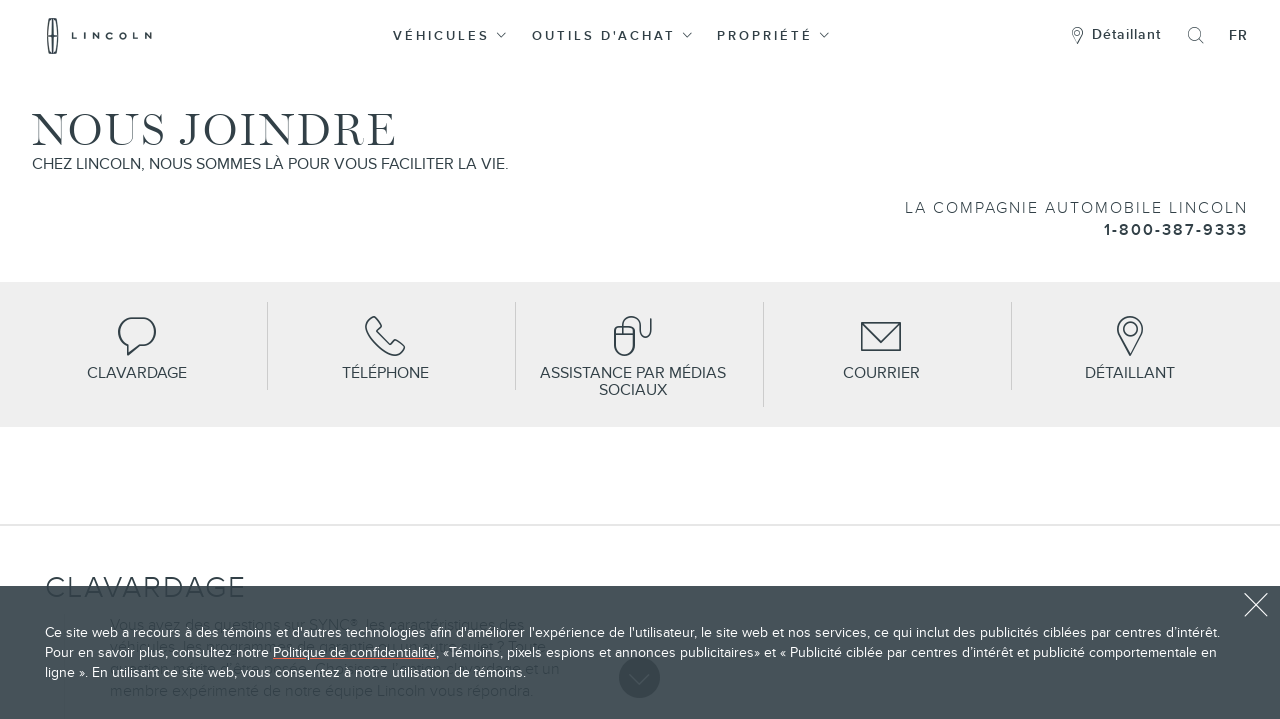

--- FILE ---
content_type: text/html
request_url: https://fr.lincolncanada.com/help/customer-support/
body_size: 77281
content:
<!DOCTYPE HTML>
<html lang="fr-CA" class="fgx-brand-Lincoln">
<head>
	
	<link rel="stylesheet" href="https://www.ford.com/shared/fonts/ford.css"/>
	<link as="style" href="/cmslibs/etc/designs/brand_ford/brand/skin/lincoln.min.css" rel="preload"/>
	
		<link as="font" crossorigin="anonymous" href="/cmslibs/etc/designs/common/skin/lincoln/fonts/ProximaNova/ProximaNova-Bold-webfont.woff" rel="preload" type="font/woff"/>
		<link as="font" crossorigin="anonymous" href="/cmslibs/etc/designs/common/skin/lincoln/fonts/ProximaNova/ProximaNova-Sbold-webfont.woff" rel="preload" type="font/woff"/>
		<link as="font" crossorigin="anonymous" href="/cmslibs/etc/designs/common/skin/lincoln/fonts/ProximaNova/ProximaNova-Light-webfont.woff" rel="preload" type="font/woff"/>
		<link as="font" crossorigin="anonymous" href="/cmslibs/etc/designs/common/skin/lincoln/fonts/ProximaNova/ProximaNova-Reg-webfont.woff" rel="preload" type="font/woff"/>
		<link as="font" crossorigin="anonymous" href="/cmslibs/etc/designs/common/skin/lincoln/fonts/LincolnMiller/LincolnMillerBWGL-Black.woff" rel="preload" type="font/woff"/>
	
	
	
	

<meta charset="utf-8"/>
<meta http-equiv="X-UA-Compatible" content="IE=edge"/>
<meta name="viewport" content="width=device-width, initial-scale=1.0"/>
<title>Nous joindre | LincolnCanada.com</title>
<meta name="keywords"/>
<meta name="description" content="Chez Lincoln nous sommes ici pour que votre vie soit plus facile. Nos représentants compétents sont prêts à vous aider. Comment pouvons-nous vous aider? "/>


    <link rel="icon" type="image/vnd.microsoft.icon" href="/cmslibs/etc/designs/brand_ford/brand/skin/lincoln/img/favicon.ico"/>
    <link rel="shortcut icon" type="image/vnd.microsoft.icon" href="/cmslibs/etc/designs/brand_ford/brand/skin/lincoln/img/favicon.ico"/>


<link rel="apple-touch-icon" href="/cmslibs/etc/designs/common/skin/lincoln/img/shared/shortcut-icon-180px.png"/>
<link rel="manifest" href="/cmslibs/etc/designs/common/skin/lincoln/manifest.webmanifest"/>


<!-- HrefLang Start -->

<!-- HrefLang End -->


    <meta property="og:type" content="website"/> 
    <meta property="og:title" content="Nous joindre | LincolnCanada.com"/>
    <meta property="og:description" content="Chez Lincoln nous sommes ici pour que votre vie soit plus facile. Nos représentants compétents sont prêts à vous aider. Comment pouvons-nous vous aider? "/>
    <meta name="robots"/>
    
    <meta property="og:url"/>
    <meta property="og:site_name"/>
    
    <meta name="twitter:title" content="Nous joindre | LincolnCanada.com"/>
    <meta name="twitter:description" content="Chez Lincoln nous sommes ici pour que votre vie soit plus facile. Nos représentants compétents sont prêts à vous aider. Comment pouvons-nous vous aider? "/>
    
    <meta name="twitter:site"/>
    <meta name="twitter:creator"/>





	<!-- OneTrust Cookies Consent Notice start
	<script data-sly-test="false" src="https://cdn.cookielaw.org/scripttemplates/otSDKStub.js" type="text/javascript" charset="UTF-8" data-domain-script="e68b490a-bbfa-4cf0-a492-de3c092da1df"></script>
	<script data-sly-test="false" type="text/javascript">
		function OptanonWrapper() { }
	</script>
	OneTrust Cookies Consent Notice end -->
	

	<!-- TDC OneLink FR CA Script Start -->
	
		<script>
// akam-sw.js install script version 1.3.6
"serviceWorker"in navigator&&"find"in[]&&function(){var e=new Promise(function(e){"complete"===document.readyState||!1?e():(window.addEventListener("load",function(){e()}),setTimeout(function(){"complete"!==document.readyState&&e()},1e4))}),n=window.akamServiceWorkerInvoked,r="1.3.6";if(n)aka3pmLog("akam-setup already invoked");else{window.akamServiceWorkerInvoked=!0,window.aka3pmLog=function(){window.akamServiceWorkerDebug&&console.log.apply(console,arguments)};function o(e){(window.BOOMR_mq=window.BOOMR_mq||[]).push(["addVar",{"sm.sw.s":e,"sm.sw.v":r}])}var i="/akam-sw.js",a=new Map;navigator.serviceWorker.addEventListener("message",function(e){var n,r,o=e.data;if(o.isAka3pm)if(o.command){var i=(n=o.command,(r=a.get(n))&&r.length>0?r.shift():null);i&&i(e.data.response)}else if(o.commandToClient)switch(o.commandToClient){case"enableDebug":window.akamServiceWorkerDebug||(window.akamServiceWorkerDebug=!0,aka3pmLog("Setup script debug enabled via service worker message"),v());break;case"boomerangMQ":o.payload&&(window.BOOMR_mq=window.BOOMR_mq||[]).push(o.payload)}aka3pmLog("akam-sw message: "+JSON.stringify(e.data))});var t=function(e){return new Promise(function(n){var r,o;r=e.command,o=n,a.has(r)||a.set(r,[]),a.get(r).push(o),navigator.serviceWorker.controller&&(e.isAka3pm=!0,navigator.serviceWorker.controller.postMessage(e))})},c=function(e){return t({command:"navTiming",navTiming:e})},s=null,m={},d=function(){var e=i;return s&&(e+="?othersw="+encodeURIComponent(s)),function(e,n){return new Promise(function(r,i){aka3pmLog("Registering service worker with URL: "+e),navigator.serviceWorker.register(e,n).then(function(e){aka3pmLog("ServiceWorker registration successful with scope: ",e.scope),r(e),o(1)}).catch(function(e){aka3pmLog("ServiceWorker registration failed: ",e),o(0),i(e)})})}(e,m)},g=navigator.serviceWorker.__proto__.register;if(navigator.serviceWorker.__proto__.register=function(n,r){return n.includes(i)?g.call(this,n,r):(aka3pmLog("Overriding registration of service worker for: "+n),s=new URL(n,window.location.href),m=r,navigator.serviceWorker.controller?new Promise(function(n,r){var o=navigator.serviceWorker.controller.scriptURL;if(o.includes(i)){var a=encodeURIComponent(s);o.includes(a)?(aka3pmLog("Cancelling registration as we already integrate other SW: "+s),navigator.serviceWorker.getRegistration().then(function(e){n(e)})):e.then(function(){aka3pmLog("Unregistering existing 3pm service worker"),navigator.serviceWorker.getRegistration().then(function(e){e.unregister().then(function(){return d()}).then(function(e){n(e)}).catch(function(e){r(e)})})})}else aka3pmLog("Cancelling registration as we already have akam-sw.js installed"),navigator.serviceWorker.getRegistration().then(function(e){n(e)})}):g.call(this,n,r))},navigator.serviceWorker.controller){var u=navigator.serviceWorker.controller.scriptURL;u.includes("/akam-sw.js")||u.includes("/akam-sw-preprod.js")||u.includes("/threepm-sw.js")||(aka3pmLog("Detected existing service worker. Removing and re-adding inside akam-sw.js"),s=new URL(u,window.location.href),e.then(function(){navigator.serviceWorker.getRegistration().then(function(e){m={scope:e.scope},e.unregister(),d()})}))}else e.then(function(){window.akamServiceWorkerPreprod&&(i="/akam-sw-preprod.js"),d()});if(window.performance){var w=window.performance.timing,l=w.responseEnd-w.responseStart;c(l)}e.then(function(){t({command:"pageLoad"})});var k=!1;function v(){window.akamServiceWorkerDebug&&!k&&(k=!0,aka3pmLog("Initializing debug functions at window scope"),window.aka3pmInjectSwPolicy=function(e){return t({command:"updatePolicy",policy:e})},window.aka3pmDisableInjectedPolicy=function(){return t({command:"disableInjectedPolicy"})},window.aka3pmDeleteInjectedPolicy=function(){return t({command:"deleteInjectedPolicy"})},window.aka3pmGetStateAsync=function(){return t({command:"getState"})},window.aka3pmDumpState=function(){aka3pmGetStateAsync().then(function(e){aka3pmLog(JSON.stringify(e,null,"\t"))})},window.aka3pmInjectTiming=function(e){return c(e)},window.aka3pmUpdatePolicyFromNetwork=function(){return t({command:"pullPolicyFromNetwork"})})}v()}}();</script>
<script referrerpolicy="no-referrer-when-downgrade" type="text/javascript" src="https://www.onelink-edge.com/moxie.min.js" data-oljs="PE065-56C9-59DE-5734"></script>
	
	<!-- TDC One Link FR CA Script End -->

	<!-- Evidon Cookies For Canada Starts-->
	<script src="https://c.evidon.com/dg/dg.js" type="text/javascript" companyid="1063"></script>
	<script type="text/javascript">
    (function (id) {
        function append(scriptid, url, async) {
            var d = document, sn = 'script', f = d.getElementsByTagName(sn)[0];
            if (!f) f = d.head;
            var s = d.createElement(sn);
            s.async = async;
            s.id = scriptid;
            s.src = url;
            s.charset = 'utf-8';
            f.parentNode.insertBefore(s, f);
        }

        function is2parttld(value) {
            var tldindicators = ['co', 'com', 'info', 'web', 'info', 'gov', 'edu', 'biz', 'net', 'org'];
            var countryindicators = ['uk', 'us', 'fr', 'es', 'de', 'at', 'au', 'ae', 'be', 'br', 'ca', 'ch', 'cn', 'co', 'cz', 'dk', 'eg', 'eu', 'fi', 'gb', 'gr', 'hk', 'hr', 'hu', 'ie', 'in', 'jp', 'mx', 'nl', 'no', 'nz', 'pl', 'ro', 'ru', 'se'];
            return (tldindicators.indexOf(value) !== -1 || countryindicators.indexOf(value) !== -1);
        }

        function getRootDomain() {
            var parts = window.location.hostname.split('.');
            if (parts.length === 2) rootDomain = parts[0];
            else if (parts.length > 2) {
                // see if the next to last value is a common tld
                var part = parts[parts.length - 2];
                if (is2parttld(part)) {
                    rootDomain = parts[parts.length - 3]; // go back one more
                }
                else {
                    rootDomain = part;
                }
            }

            return rootDomain;
        }

        window.evidon = {};
        window.evidon.id = id;
        window.evidon.test = false;  // set to true for non-production testing.
        //window.evidon.userid = '';

        var cdn = '//c.evidon.com/', rootDomain = getRootDomain(), noticecdn = cdn + 'sitenotice/';
        append('evidon-notice', noticecdn + 'evidon-sitenotice-tag.js', false);
        append('evidon-location', cdn + 'geo/country.js', true);
        append('evidon-themes', noticecdn + id + '/snthemes.js', true);
        if (rootDomain) append('evidon-settings', noticecdn + id + '/' + rootDomain + (window.evidon.test ? '/test' : '') + '/settingsV2.js', true);

        window.evidon.priorConsentCallback = function (categories, vendors, cookies) {
            // add the tags which need to wait for prior consent
            // here.  This should be all your advertising tags and
            // probably most of your social and tracking tags.
            
        }

        window.evidon.closeCallback = function () {
            // this is executed if the user closed a UI element without either Accepting (providing consent)
            // or Declining (declining to provide consent).
        }

        window.evidon.consentWithdrawnCallback = function () {
            // this is exeucted if the user withdraws consent and elects to
            // no longer allow technologies to run on the site.
        }

        window.evidon.consentDeclinedCallback = function () {
	    window.evidon.notice.dropSuppressionCookie(30); //This line of code will supress the banner for 30 days, when the end user declines consent
        }
    })(1063);
</script>
	<!-- Evidon Cookies For Canada ends -->

	
	
    
    
    
    
<link rel="stylesheet" href="/cmslibs/etc/designs/common/core/skin/lincoln.min.css" type="text/css">
<link rel="stylesheet" href="/cmslibs/etc/designs/common/vendor/bootstrap.min.css" type="text/css">
<link rel="stylesheet" href="/cmslibs/etc/designs/brand_ford/brand/skin/lincoln.min.css" type="text/css">



    
    
    
<link rel="stylesheet" href="/cmslibs/etc/designs/brand_ford/brand/vendor/aemCoreProxy.min.css" type="text/css">



    
    


	
    


</meta>
</meta>








	
    
	
	

	
    
<script src="/cmslibs/etc/designs/brand_ford/brand/vendor/lazysizes.min.js"></script>



	
	
<script>
    window.FD = window.FD || {};
    FD.Brand = FD.Brand || {};
    FD.Brand.Context = {"siteRootPath":"/content/brand_lincoln/fr_ca/brand","nameplatePath":"/content/brand_lincoln/fr_ca/brand/help/customer-support","globalOverridePathPrefix":"/content/brand_lincoln/fr_ca/brand/help/customer-support","make":"Lincoln","region":"CA","twitterHandle":"","ogSiteName":"","fbAppId":"","pageImagePath":"","skin":"lincoln","locale":"fr_ca","language":"fr","languageKey":"FR","disclosureSetId":"ngbs","allDisclosureSetIds":"ngbs","siteBaseUrl":"fr.lincolncanada.com","moreLabel":"Afficher plus","lessLabel":"Réduire","saveLabel":"Save","pageConfigToken":"","accessibility":{"meatballLabelPrefix":"Navigation par boule","dynamicDisclosureLabelPrefix":"Avis juridiques","prevArrowAriaLabel":"Précédent","postalCodeLabelPrefix":"Le code postal utilisé est le ","disclosureHeadingPrefix":"","closeLabelPrefix":"Touche Quitter","modelLabelPrefix":"Affichez la page détaillant le modèle","nextArrowAriaLabel":"Suivant","backToTopAriaLabel":"Retour au haut de la page","disclosureLabelPrefix":"Avis juridiques"},"mtxActions":{"getUpdatesShowFormAction":"{\"id\":\"action0060\",\"app\":\"Brand\",\"variables\":{\"page_pageName\":\"{($sitePrefix)}:vehicle:get updates:1:info{($nameplate,:lincoln )}\",\"page_siteSection\":\"get updates\",\"page_hierarchy\":\"shopping tools:get updates{($segment,:)}{($nameplate,:lincoln )}\",\"page_pageNameNoVehicle\":\"{($sitePrefix)}:vehicle:get updates:1:info\",\"page_pageType\":\"{($sitePrefix)}:golf form\"}}","zipCodeOverlayOpenAction":"{\"id\":\"action0018\",\"app\":\"Brand\",\"variables\":{\"onclick_onclickLinkName\":\"{($sitePrefix)}:global:action{($nameplate,:lincoln )}\",\"onclick_onclick\":\"postal code\"}}","scrollIndicatorClickAction":"{\"id\":\"action0018\",\"app\":\"Brand\",\"variables\":{\"onclick_onclickLinkName\":\"{($sitePrefix)}:global:action{($nameplate,:lincoln )}\",\"onclick_onclick\":\"scroll indicator:bottom\"}}","spcFinanceChangeModelClickAction":"{\"id\":\"action0018\",\"app\":\"Brand\",\"variables\":{\"onclick_onclickLinkName\":\"{($sitePrefix)}:payment estimator:content:action{($nameplate,:lincoln )}\",\"onclick_onclick\":\"payment estimator:finance:content:change model\"}}","spcLeaseTabAdditionalViewAction":"{\"id\":\"action0062\",\"app\":\"Brand\",\"variables\":{\"page_pageName\":\"{($sitePrefix)}:payment estimator:lease{($nameplate,:lincoln )}\",\"page_siteSection\":\"payment estimator\",\"page_hierarchy\":\"shopping tools{($segment,:)}{($nameplate,:lincoln )}\",\"page_pageNameNoVehicle\":\"{($sitePrefix)}:payment estimator:lease\",\"page_pageType\":\"{($sitePrefix)}:tool\"}}","getUpdatesSubmissionSuccessEmailOptinAction":"{\"id\":\"action0061\",\"app\":\"Brand\",\"variables\":{\"page_pageName\":\"{($sitePrefix)}:vehicle:get updates:2:thank you{($nameplate,:lincoln )}\",\"page_siteSection\":\"get updates\",\"page_hierarchy\":\"shopping tools:get updates{($segment,:)}{($nameplate,:lincoln )}\",\"page_pageNameNoVehicle\":\"{($sitePrefix)}:vehicle:get updates:2:thank you\",\"page_tool\":\"event:updates opt-in\",\"page_toolDescriptor\":\"email only\",\"page_pageType\":\"{($sitePrefix)}:golf form\",\"user_leadOptIn\":\"email opt-in full\",\"user_leadType\":\"get updates\",\"event_action\":\"lead submitted|updates opt-in|tool\"}}","spcLeaseChangeModelClickAction":"{\"id\":\"action0018\",\"app\":\"Brand\",\"variables\":{\"onclick_onclickLinkName\":\"{($sitePrefix)}:payment estimator:content:action{($nameplate,:lincoln )}\",\"onclick_onclick\":\"payment estimator:lease:content:change model\"}}","spcFinanceUpdatePostalCodeClickAction":"{\"id\":\"action0018\",\"app\":\"Brand\",\"variables\":{\"onclick_onclickLinkName\":\"{($sitePrefix)}:payment estimator:content:action{($nameplate,:lincoln )}\",\"onclick_onclick\":\"payment estimator:finance:content:change zipcode\"}}","spcFinanceIballClickAction":"{\"id\":\"action0018\",\"app\":\"Brand\",\"variables\":{\"onclick_onclickLinkName\":\"{($sitePrefix)}:payment estimator:content:action{($nameplate,:lincoln )}\",\"onclick_onclick\":\"payment estimator:finance:content:iball\"}}","spcFinanceTabAdditionalViewAction":"{\"id\":\"action0062\",\"app\":\"Brand\",\"variables\":{\"page_pageName\":\"{($sitePrefix)}:payment estimator:finance{($nameplate,:lincoln )}\",\"page_siteSection\":\"payment estimator\",\"page_hierarchy\":\"shopping tools{($segment,:)}{($nameplate,:lincoln )}\",\"page_pageNameNoVehicle\":\"{($sitePrefix)}:payment estimator:finance\",\"page_pageType\":\"{($sitePrefix)}:tool\"}}","spcFinanceTabViewAction":"{\"id\":\"action0062\",\"app\":\"Brand\",\"variables\":{\"page_pageName\":\"{($sitePrefix)}:payment estimator:finance{($nameplate,:lincoln )}\",\"page_siteSection\":\"payment estimator\",\"page_hierarchy\":\"shopping tools{($segment,:)}{($nameplate,:lincoln )}\",\"page_pageNameNoVehicle\":\"{($sitePrefix)}:payment estimator:finance\",\"page_tool\":\"event:payment estimator\",\"page_toolDescriptor\":\"payment estimator:global\",\"page_pageType\":\"{($sitePrefix)}:tool\",\"event_action\":\"payment estimate|tool\"}}","spcLeaseUpdatePostalCodeClickAction":"{\"id\":\"action0018\",\"app\":\"Brand\",\"variables\":{\"onclick_onclickLinkName\":\"{($sitePrefix)}:payment estimator:content:action{($nameplate,:lincoln )}\",\"onclick_onclick\":\"payment estimator:lease:content:change zipcode\"}}","getUpdatesSubmissionSuccessMailOptinAction":"{\"id\":\"action0061\",\"app\":\"Brand\",\"variables\":{\"page_pageName\":\"{($sitePrefix)}:vehicle:get updates:2:thank you{($nameplate,:lincoln )}\",\"page_siteSection\":\"get updates\",\"page_hierarchy\":\"shopping tools:get updates{($segment,:)}{($nameplate,:lincoln )}\",\"page_pageNameNoVehicle\":\"{($sitePrefix)}:vehicle:get updates:2:thank you\",\"page_tool\":\"event:updates opt-in\",\"page_toolDescriptor\":\"mail only\",\"page_pageType\":\"{($sitePrefix)}:golf form\",\"user_leadType\":\"get updates\",\"event_action\":\"lead submitted|updates opt-in|tool\"}}","getUpdatesSubmissionSuccessBothOptinAction":"{\"id\":\"action0061\",\"app\":\"Brand\",\"variables\":{\"page_pageName\":\"{($sitePrefix)}:vehicle:get updates:2:thank you{($nameplate,:lincoln )}\",\"page_siteSection\":\"get updates\",\"page_hierarchy\":\"shopping tools:get updates{($segment,:)}{($nameplate,:lincoln )}\",\"page_pageNameNoVehicle\":\"{($sitePrefix)}:vehicle:get updates:2:thank you\",\"page_tool\":\"event:updates opt-in\",\"page_toolDescriptor\":\"direct only\",\"page_pageType\":\"{($sitePrefix)}:golf form\",\"user_leadType\":\"get updates\",\"event_action\":\"lead submitted|updates opt-in|tool\"}}","searchOverlayOpenAction":"{\"id\":\"action0029\",\"app\":\"Brand\",\"variables\":{\"page_pageName\":\"{($sitePrefix)}:search overlay\",\"page_siteSection\":\"search\",\"page_hierarchy\":\"search\",\"page_pageNameNoVehicle\":\"{($sitePrefix)}:search overlay\"}}","spcCreditLinkClickAction":"{\"id\":\"action0019\",\"app\":\"Brand\",\"variables\":{\"onclick_onclickLinkName\":\"referral:exit\",\"onclick_onclick\":\"referral:flmc:apply for credit\",\"onclick_referredTo\":\"flmc:apply for credit\",\"event_action\":\"brand referral\"}}","spcPurchaseTabViewAction":"{\"id\":\"action0062\",\"app\":\"Brand\",\"variables\":{\"page_pageName\":\"{($sitePrefix)}:payment estimator:purchase{($nameplate,:lincoln )}\",\"page_siteSection\":\"payment estimator\",\"page_hierarchy\":\"shopping tools:payment estimator{($segment,:)}{($nameplate,:lincoln )}\",\"page_pageNameNoVehicle\":\"{($sitePrefix)}:payment estimator:purchase\",\"page_tool\":\"event:payment estimator\",\"page_toolDescriptor\":\"payment estimator:io\",\"page_pageType\":\"{($sitePrefix)}:tool\",\"event_action\":\"payment estimate|tool\"}}","spcPurchasePrintClickAction":"{\"id\":\"action0018\",\"app\":\"Brand\",\"variables\":{\"onclick_onclickLinkName\":\"{($sitePrefix)}:payment estimator:content:action{($nameplate,:lincoln )}\",\"onclick_onclick\":\"payment estimator:purchase:content:print\"}}","spcLeaseTabViewAction":"{\"id\":\"action0062\",\"app\":\"Brand\",\"variables\":{\"page_pageName\":\"{($sitePrefix)}:payment estimator:lease{($nameplate,:lincoln )}\",\"page_siteSection\":\"payment estimator\",\"page_hierarchy\":\"shopping tools{($segment,:)}{($nameplate,:lincoln )}\",\"page_pageNameNoVehicle\":\"{($sitePrefix)}:payment estimator:lease\",\"page_tool\":\"event:payment estimator\",\"page_toolDescriptor\":\"payment estimator:global\",\"page_pageType\":\"{($sitePrefix)}:tool\",\"event_action\":\"payment estimate|tool\"}}","spcPurchaseChangeModelClickAction":"{\"id\":\"action0018\",\"app\":\"Brand\",\"variables\":{\"onclick_onclickLinkName\":\"{($sitePrefix)}:payment estimator:content:action{($nameplate,:lincoln )}\",\"onclick_onclick\":\"payment estimator:purchase:content:change model\"}}","spcLeaseIballClickAction":"{\"id\":\"action0018\",\"app\":\"Brand\",\"variables\":{\"onclick_onclickLinkName\":\"{($sitePrefix)}:payment estimator:content:action{($nameplate,:lincoln )}\",\"onclick_onclick\":\"payment estimator:lease:content:iball\"}}","scheduleTestDriveResponseViewAction":"{\"id\":\"action0036\",\"app\":\"Brand\",\"variables\":{\"page_pageName\":\"{($sitePrefix)}:vehicle:test drive:2:thank you{($nameplate,:lincoln )}\",\"page_siteSection\":\"test drive\",\"page_hierarchy\":\"shopping tools:test drive\",\"page_pageNameNoVehicle\":\"{($sitePrefix)}:vehicle:test drive:2:thank you\",\"page_tool\":\"event:lead submitted\",\"page_toolDescriptor\":\"test drive\",\"page_pageType\":\"{($sitePrefix)}:golf form\",\"user_leadType\":\"test drive\",\"event_action\":\"lead submitted | test drive | {($emailOptIn)}\"}}","backToTopClickAction":"{\"id\":\"action0018\",\"app\":\"Brand\",\"variables\":{\"onclick_onclickLinkName\":\"{($sitePrefix)}:global:action{($nameplate,:lincoln )}\",\"onclick_onclick\":\"scroll indicator:top\"}}","spcLeasePrintClickAction":"{\"id\":\"action0018\",\"app\":\"Brand\",\"variables\":{\"onclick_onclickLinkName\":\"{($sitePrefix)}:payment estimator:content:action{($nameplate,:lincoln )}\",\"onclick_onclick\":\"payment estimator:lease:content:print\"}}","spcFinancePrintClickAction":"{\"id\":\"action0018\",\"app\":\"Brand\",\"variables\":{\"onclick_onclickLinkName\":\"{($sitePrefix)}:payment estimator:content:action{($nameplate,:lincoln )}\",\"onclick_onclick\":\"payment estimator:finance:content:print\"}}","spcPurchaseIballClickAction":"{\"id\":\"action0018\",\"app\":\"Brand\",\"variables\":{\"onclick_onclickLinkName\":\"{($sitePrefix)}:payment estimator:content:action{($nameplate,:lincoln )}\",\"onclick_onclick\":\"payment estimator:purchase:content:iball\"}}","zipCodeChangeAction":"{\"id\":\"action0018\",\"app\":\"Brand\",\"variables\":{\"onclick_onclickLinkName\":\"{($sitePrefix)}:global:action{($nameplate,:ford )}\",\"onclick_onclick\":\"zip submit\"}}","spcPurchaseUpdatePostalCodeClickAction":"{\"id\":\"action0018\",\"app\":\"Brand\",\"variables\":{\"onclick_onclickLinkName\":\"{($sitePrefix)}:payment estimator:content:action{($nameplate,:lincoln )}\",\"onclick_onclick\":\"payment estimator:purchase:content:change zipcode\"}}","scheduleTestDriveShowFormAction":"{\"id\":\"action0035\",\"app\":\"Brand\",\"variables\":{\"page_pageName\":\"{($sitePrefix)}:vehicle:test drive:1:info{($nameplate,:lincoln )}\",\"page_siteSection\":\"test drive\",\"page_hierarchy\":\"shopping tools:test drive\",\"page_pageNameNoVehicle\":\"{($sitePrefix)}:vehicle:test drive:1:info\",\"page_pageType\":\"{($sitePrefix)}:golf form\"}}","languageSelectorOverlayOpenAction":"{\"id\":\"action0029\",\"app\":\"Brand\",\"variables\":{\"page_pageName\":\"{($sitePrefix)}:choose language\",\"page_siteSection\":\"home\",\"page_hierarchy\":\"home\",\"page_pageNameNoVehicle\":\"{($sitePrefix)}:choose language\"}}","spcPurchaseTabAdditionalViewAction":"{\"id\":\"action0062\",\"app\":\"Brand\",\"variables\":{\"page_pageName\":\"{($sitePrefix)}:payment estimator:purchase{($nameplate,:lincoln )}\",\"page_siteSection\":\"payment estimator\",\"page_hierarchy\":\"shopping tools:payment estimator{($segment,:)}{($nameplate,:lincoln )}\",\"page_pageNameNoVehicle\":\"{($sitePrefix)}:payment estimator:purchase\",\"page_pageType\":\"{($sitePrefix)}:tool\"}}"},"pricingDisclaimerLabels":{},"chatServiceProvider":"cafex","clwApplicationId":"487C9812-AA06-419C-B717-507C26379E3C","ciClientId":"f94f75e2-dc13-4bb8-b26b-8f3c9f545e51","dealerDetailsPageUrl":"/content/brand_lincoln/fr_ca/brand/dealerships/dealer-details","medalliaFormId":"6690","includeFMAScriptIfSyndicated":"include","fmaUseAzureAuth":"enabled","fmaRedirectPagePath":"https://fr.lincolncanada.com/myaccount","settings":{"quoteUrlFord":"https://quickquotefoc.ford.ca","creditAdChoicesPidFord":"21090","astuteServiceUrlFord":"//use-fordservicelayer.astuteknowledge.com/AskFordWebCA","mouseFlowUrlLincoln":"//cdn.mouseflow.com/projects/583006bd-f4e4-4dd1-a779-0049089454ac.js","inventoryUrlFord":"//www.ford.ca/inventory/","creditAdChoicesPidLincolnFR":"21108","clwIncludeScript":"https://www.clw.ford.com/resources/js/clw_min.js","service.factoryPid":"com.forddirect.aem.brand.service.impl.SiteServiceImpl","sharedResourceUrlFord":"//www.ford.com","mailSendUrlLincoln":"//www.lincoln.com","siteCookieDomainLincoln":".lincolncanada.com","digUrl":"//buildfoc.ford.com/dig","component.id":"3886","ngbsSecureUrlFord":"https://www.ford.ca","ngbsUrlFord":"//www.ford.ca","oneTrustDomainKeyLincoln":"e68b490a-bbfa-4cf0-a492-de3c092da1df","ngbsUrlLincolnFR":"//fr.lincolncanada.com","siteBaseUrlFord":"www.ford.ca","ngpSearchServiceBaseUrlFord":"/cxservices/endeca/search-fordfoc","astuteServiceUrlLincoln":"//use-fordservicelayer.astuteknowledge.com/AskFordWebCA","ngbsSecureUrlFordFR":"https://fr.ford.ca","assetUrl":"//assets.forddirect.fordvehicles.com/assets/","dynaTraceUrlFord":"https://js-cdn.dynatrace.com/jstag/147f84b2bdc/pkl61421/8d40a3f306e9a0c0_bs.js","mouseFlowUrlFord":"//cdn.mouseflow.com/projects/3afb5226-d30b-4df2-b777-ba34dd4e038d.js","oneTrustDomainKeyFord":"474f6f1e-8e77-40c9-97fd-ab58b6e08de0","ngbsSearchUrlFordFR":"//fr.ford.ca/search/","component.name":"com.forddirect.aem.brand.service.impl.SiteServiceImpl","profileLandingUrlFord":"https://www.ford.ca/profile/myprofilev2","ngbsUrlLincoln":"//www.lincolncanada.com","fpsUrl":"https://www.ford.com/fps","inventoryUrlLincolnFR":"//fr.lincolncanada.com/inventory/","shopUrlLincoln":"//shop.lincolncanada.com","mapSearch":"//dev.virtualearth.net/REST/v1/Locations?c=en-CA\u0026umv=18.299999237060547,-172.60000610351562,71.699996948242188,-67.4000015258789\u0026include=ciso2","clwMpsHost":"https://api.foundational.ford.com","service.pid":"com.forddirect.aem.brand.service.impl.SiteServiceImpl~CA","sitePath":"/content/brand_lincoln/fr_ca/brand/","mpEasyLinkUrlLincoln":"https://fordlincolnshared.mpeasylink.com/mpel/mpel.js","dynaTraceUrlLincoln":"https://js-cdn.dynatrace.com/jstag/147f84b2bdc/pkl61421/a52bd3435aa6a01d_bs.js","fmaIncludeScript":"https://www.account.ford.com/etc/fd/fma/bundle.js","sharedResourceUrlLincoln":"//www.lincoln.com","quoteUrlFordFR":"//fr.shop.ford.ca","shopUrlFord":"//shop.ford.ca","siteCookieDomainFord":".ford.ca","shopUrlLincolnFR":"//fr.shop.lincolncanada.com","region":"CA","videoAccount":"4103911217001","creditAdChoicesPidFordFR":"21091","siteBaseUrlLincoln":"www.lincolncanada.com","ngbsSecureUrlLincolnFR":"https://fr.lincolncanada.com","mailSendUrlFord":"//www.ford.com","ngpSearchServiceBaseUrlLincoln":"/cxservices/endeca/search-lincolnfoc","ngpSearchServiceBaseUrlFordFR":"/cxservices/endeca/search-fordfocfr","service.description":"FordDirect Brand SiteService","videoPlayerKey":"SJWKuuXJM","cafexUrl":"/cmslibs/etc/designs/common/vendor/cafex/cafex_PROD_CA.js","astuteSearchUrlFordFR":"//use-va2.astuteknowledge.com/ford/AskFordWebCAFR/","mpEasyLinkUrlFord":"https://fordlincolnshared.mpeasylink.com/mpel/mpel.js","siteBaseUrlLincolnFR":"fr.lincolncanada.com","quoteUrlLincolnFR":"//fr.shop.lincolncanada.com","ngbsUrlFordFR":"//fr.ford.ca","inventoryUrlFordFR":"//fr.ford.ca/inventory/","inventoryUrlLincoln":"//www.lincolncanada.com/inventory/","ngbsSearchUrlFord":"//www.ford.ca/search/","clientId":"07152898-698b-456e-be56-d3d83011d0a6","ngbsSecureUrlLincoln":"https://www.lincolncanada.com","creditAdChoicesPidLincoln":"21107","mapKey":"Ag5iZ-Ijk6WI40aWrWa-gwOzCJPB0jYdQPXKFq_pB94h0mQ7JgzkrvvWtvxXYYh_","dtmUrl":"//assets.adobedtm.com/d409d4e5a098c5073cb5a656b4b0b76d6b9a6a5e/satelliteLib-e3996d5db72c46aed444e8aa7a7246d4bbe65177.js","ngpServiceUrl":"/cxservices","iperceptionsKey":"ed8cede3-e470-4839-97f6-b3af1a1b5602","creditAdChoicesCid":"3430","dtmLincolnUrl":"//assets.adobedtm.com/d409d4e5a098c5073cb5a656b4b0b76d6b9a6a5e/satelliteLib-6062f39bf95010447f9cb92bb06751ad05d7fe7e.js","env":"prod","astuteSearchUrlFord":"//use-va2.astuteknowledge.com/ford/AskFordWebCA/","astuteSearchUrlLincoln":"//va.astuteknowledge.com/m/FordCAL1/","quoteUrlLincoln":"//quickquotefoc.lincolncanada.com","ngbsSearchUrlLincoln":"//www.lincolncanada.com/search/","shopUrlFordFR":"//fr.shop.ford.ca","profileLandingUrlFordFR":"https://fr.ford.ca/profile/myprofilev2","ngpSearchServiceBaseUrlLincolnFR":"/cxservices/endeca/search-lincolnfocfr","whosOnUrl":"https://fmcchat.ford.dxcdynamics.com","mapHost":"//www.bing.com/api/maps/mapcontrol","siteBaseUrlFordFR":"fr.ford.ca","ngbsSearchUrlLincolnFR":"//fr.lincolncanada.com/search/"},"disclosures":[{"key":"note","id":"Note","title":"Note","detail":"\u003cp\u003eLes détaillants fixent leurs propres prix de vente et de location, qui peuvent être différents des PDSC. Ces offres sont valides uniquement chez les détaillants participants et peuvent être annulées ou modifiées en tout temps sans préavis (sauf au Québec). Consultez votre détaillant Lincoln pour tous les détails ou appelez le Centre des relations avec la clientèle Lincoln au 1 800 387-9333. Pour les commandes à l’usine, un client admissible peut se prévaloir des primes/offres promotionnelles de Lincoln en vigueur soit au moment de la commande à l’usine, soit au moment de la livraison, mais non des deux ou d’une combinaison des deux.\u003c/p\u003e\u003cp\u003eLes véhicules illustrés peuvent être dotés d’équipements offerts en option. Les images présentées sont à titre indicatif seulement. Certaines images du site pourraient provenir des États-Unis. Les images ne reflètent pas nécessairement les options configurables choisies ou offertes pour le véhicule ou les versions présentées.\u003c/p\u003e\u003cp\u003eLincoln ne donne aucune garantie ou représentation de quelque nature que ce soit, expresse ou tacite, concernant, sans s’y limiter, l’exactitude, l’actualité, l’intégralité, le fonctionnement du site, l’information, le matériel, le contenu, la disponibilité et les produits. Ford du Canada Limitée n’est pas responsable des erreurs d'ordre typographiques ou autre, notamment les erreurs de transmission des données, d’affichage et de logiciel qui pourraient figurer sur le site. Votre détaillant Lincoln est la meilleure référence pour les renseignements les plus récents sur les véhicules Lincoln.\u003c/p\u003e"},{"key":"disclaimerStartingMSRP","id":"1","title":"Starting At","detail":"Le prix de départ (« à partir de ») est basé sur le PDSC (prix de détail suggéré par le constructeur) et comprend les frais de transport et de préparation, la taxe sur le climatiseur et l’écoprélèvement (le cas échéant). Il exclut les taxes, les options, les frais du détaillant, les frais d’enregistrement de privilège ou d’inscription de droit et autres frais afférents (en cas de location ou de financement), le prélèvement du conseil du commerce des véhicules automobiles (le cas échéant), la taxe de luxe (s’il y a lieu), et les autres frais éventuels, qui peuvent varier en fonction de la province ou du territoire et du détaillant. Votre détaillant pourrait vous facturer la taxe de luxe pour les véhicules dont le prix au détail dépasse 100 000 $ et le poids total autorisé en charge (PTAC) est de 3 856 kg (8 500 lb) ou moins. Les détaillants fixent leurs propres prix de vente et de location, qui peuvent être différents des PDSC. Bien que nous veillions à la justesse des renseignements fournis sur notre site Web, des erreurs pourraient de temps à autre s’y trouver. Nous vous invitons à consulter votre détaillant pour plus d’information."},{"key":"disclaimerMPG","id":"2","title":"MPG","detail":"Cotes de consommation de carburant estimées établies selon des méthodes d’essai approuvées par le gouvernement du Canada. Le Lₑ/100 km est l’unité de mesure de l’efficacité énergétique en litres équivalents d’essence utilisée par le gouvernement du Canada pour le fonctionnement en mode électrique. Référez-vous à la section des caractéristiques techniques de la page du véhicule concerné pour obtenir des précisions sur le moteur et la boîte de vitesses. La consommation réelle de carburant peut varier."},{"key":"innovationsyncfeatures","id":"3","title":"Bluetooth TM","detail":"Le nom de marque Bluetooth est une marque de commerce de Bluetooth SIG, inc. Tous droits réservés."},{"key":"innovationsyncfeatures11","id":"4","title":"Bluetooth","detail":"Vous devez être équipé d’un téléphone disposant d’une connexion Bluetooth\u003csup\u003eMD\u003c/sup\u003e connecté au système SYNC\u003csup\u003eMD\u003c/sup\u003e. Le nom de marque Bluetooth est une marque de commerce de Bluetooth SIG, inc. Tous droits réservés."},{"key":"innovationsyncfeatures4","id":"5","title":"911 Assist","detail":"Le circuit électrique du véhicule (y compris la batterie), le signal du fournisseur de service sans fil et un téléphone cellulaire connecté doivent être en état de marche pour que la fonction Assistance 911 fonctionne correctement. Ces éléments peuvent être endommagés lors d’un accident. Afin que le 911 puisse être composé, le téléphone cellulaire couplé doit être connecté à SYNC\u003csup\u003eMD\u003c/sup\u003e et la fonction Assistance 911 doit être activée. Des frais de téléphone cellulaire peuvent s’appliquer."},{"key":"innovationsyncfeatures1","id":"6","title":"SYNC","detail":"Certains téléphones cellulaires et lecteurs numériques peuvent ne pas être entièrement compatibles. Évitez les distractions au volant. Utilisez les systèmes à commande vocale lorsque les conditions sont sécuritaires. N’utilisez pas d’appareil portatif lorsque vous conduisez. Certaines fonctions peuvent être bloquées lorsque le véhicule est en mouvement."},{"key":"innovationsyncfeatures7","id":"7","title":"Rain Sensing Wipers","detail":"Le système doit être activé au préalable et désactivé avant d’entrer dans un lave-auto automatique."},{"key":"innovationsyncfeatures8","id":"8","title":"Seatbelt/Airbag/Safety Features","detail":"Bouclez toujours votre ceinture de sécurité et assurez-vous que les enfants sont bien attachés à l’arrière."},{"key":"innovationsyncfeatures41","id":"9","title":"Active Park Assist","detail":"Le conducteur doit effectuer certaines manœuvres. Les caractéristiques d’aide à la conduite sont complémentaires et ne remplacent aucunement le jugement du conducteur."},{"key":"innovationsyncfeatures42","id":"10","title":"Driver Assist","detail":"Les caractéristiques d’aide à la conduite sont complémentaires et ne remplacent aucunement l’attention et le jugement du conducteur, lequel doit quand même maîtriser le véhicule.\u0026nbsp;"},{"key":"disclaimerPremiumFuel","id":"11","title":"Premium Fuel","detail":"Résultats obtenus avec de l’essence super à indice d’octane de 93, ou dans le cas des moteurs à turbocompresseur, résultats obtenus avec de l’essence super conformément à la norme SAE J1349. Les résultats peuvent varier."},{"key":"innovationsyncfeatures12","id":"12","title":"Distractive driving","detail":"Évitez les distractions au volant. Consultez le manuel du propriétaire pour connaître les détails et les limites du système."},{"key":"innovationsyncfeatures19","id":"13","title":"Sirius XM","detail":"SiriusXM\u003csup\u003eMD\u003c/sup\u003e comprend un abonnement de trois (3) mois prépayé et n’est offert que dans certains marchés. La durée de la période d’essai et la disponibilité du service dépendent du modèle, de l’année-modèle et de la version. Les abonnements à la radio satellite SiriusXM peuvent être achetés après l’expiration de la période prépayée. Les abonnements sont soumis aux conditions d’utilisation de SiriusXM. Visitez \u003ca href=\"https://www.siriusxm.ca/fr/#!external\" title=\"Sirius XM\" target=\"_blank\"\u003esiriusxm.ca/fr\u003c/a\u003e."},{"key":"innovationsyncfeatures47","id":"14","title":"Sony TM","detail":"Sony est une marque déposée de Sony Electronics, inc. Tous droits réservés."},{"key":"innovationsyncfeatures15","id":"15","title":"SOS Post-Crash Alert System","detail":"Bouclez toujours votre ceinture de sécurité et assurez-vous que les enfants sont bien attachés à l’arrière. En cas d’impact, le matériel du dispositif SOS peut être endommagé et la batterie peut perdre de la puissance, ce qui pourrait empêcher le système de fonctionner. Les coussins gonflables et les prétendeurs de ceinture de sécurité ne sont pas activés par toutes les collisions."},{"key":"innovationsyncfeatures16","id":"16","title":"Hands free lift gate (Navigator)","detail":"Intervention du conducteur requise. Nécessite d'avoir une clé d'accès intelligente sur vous. Peut ne pas être offert avec l’ensemble remorque de classe II pour certains modèles."},{"key":"innovationsyncfeatures17","id":"17","title":"Class II Trailer Tow Package","detail":"Lorsque le véhicule est doté de l’ensemble de remorquage de catégorie II."},{"key":"disclaimerMyLincolnMobileApp","id":"18","title":"MyLincoln Mobile App","detail":"L’application MyLincoln Mobile est offerte en téléchargement gratuit pour les téléphones intelligents sur Apple\u003csup\u003eMD\u003c/sup\u003e App Store et Google\u003csup\u003eMC\u003c/sup\u003e Play pour certains modèles Lincoln. Des frais de messagerie texte et de transmission de données s’appliquent à l’utilisation. L’application de base comprend les fonctionnalités soutien Lincoln, localisateur, assistance dépannage et réglages. Application améliorée offerte avec les groupes d’équipement Ultra et Préféré sur certains modèles (avec modem intégré) seulement; elle comprend en plus les fonctionnalités État du véhicule et Fonctions à distance (gratuites durant quatre ans)."},{"key":"disclaimerLincolnDriveControl","id":"19","title":"Advance Trac/ Trailer Sway Control/Lincoln Drive Control","detail":"Rappelez-vous que même la technologie avancée ne peut se soustraire aux lois de la physique. La perte de maîtrise d’un véhicule peut survenir lorsque les décisions du conducteur sont inadaptées aux conditions."},{"key":"disclaimeractivegrille","id":"21","title":"Active Grille Shutters","detail":"Situés entre l’ouverture de la calandre et le radiateur, les obturateurs actifs de calandre s’ouvrent et se ferment automatiquement pour maintenir une température de fonctionnement idéale au niveau du moteur et pour améliorer l’efficacité énergétique en optimisant l’aérodynamisme de l’ouverture de la calandre et le système de refroidissement du moteur."},{"key":"disclaimerOptionPrice","id":"22","title":"MSRP","detail":"Le PDSC est le prix de détail suggéré par le constructeur seulement et exclut les taxes, les options, les frais de transport et de préparation, la taxe sur le climatiseur, l’écoprélèvement (le cas échéant), les frais du détaillant, les frais d’enregistrement de privilège ou d’inscription de droit et autres frais afférents (en cas de location ou de financement), le prélèvement du conseil du commerce des véhicules automobiles (le cas échéant), la taxe de luxe (s’il y a lieu), et les autres frais éventuels, qui peuvent varier en fonction de la province ou du territoire et du détaillant. Les détaillants fixent leurs propres prix de vente et de location, qui peuvent être différents des PDSC. Veuillez consulter votre détaillant pour de plus amples renseignements."},{"key":"disclaimerdownpayment","id":"23","title":"Down Payment","detail":"Versement initial (acompte) : Il s’agit du montant que vous êtes en mesure de verser pour l’achat ou la location du véhicule, ce qui permet de réduire le montant du financement ou de la location. Si vous souhaitez ajouter un montant pour un échange, veuillez l’inscrire dans le champ approprié."},{"key":"disclaimertradeinvalue","id":"24","title":"Trade-in Value","detail":"Valeur du véhicule d’échange : Le montant approximatif qu’un détaillant pourrait vous offrir en échange d’un véhicule. La valeur du véhicule d’échange dépend de l’évaluation de votre véhicule effectuée par le détaillant."},{"key":"disclaimerterm","id":"25","title":"Term","detail":"Durée en mois : La durée du bail est le nombre de mois prévus dans votre contrat de location. Si l’achat de votre véhicule est financé, la période représente le nombre de mois au cours desquels vous convenez de payer au complet le contrat au moyen de versements réguliers."},{"key":"disclaimerchoose","id":"26","title":"Choose a Rate / Based on APR","detail":"TPA (taux en pourcentage annuel) : Financement obligatoire par Services financiers Automobiles Lincoln. Soumis aux critères d’octroi de crédit de Services financiers Automobiles Lincoln. Certains clients pourraient ne pas être admissibles au plus bas TPA. L’offre ne s’applique que lorsque le crédit est approuvé. Cet exemple de transaction n’est offert qu’à des fins d’estimation. Communiquez avec votre détaillant pour obtenir tous les détails du programme. Certaines restrictions ou conditions peuvent s’appliquer."},{"key":"disclaimerEnter","id":"27","title":"Enter Own APR","detail":"Votre taux entré : Il s’agit du taux que vous entrez manuellement uniquement pour évaluer un paiement. Ce taux n’est indiqué qu’à des fins d’estimation. Il est possible que vous ne puissiez pas financer le véhicule à ce taux."},{"key":"disclaimerAnnualKM","id":"28","title":"Annual KMs","detail":"Le locataire est responsable des frais applicables en cas de dépassement du « kilométrage annuel » stipulé."},{"key":"disclaimerDelivery","id":"29","title":"Delivery Allowance","detail":"Les rabais à la livraison peuvent être combinés à la plupart des offres aux consommateurs faites par Ford du Canada, soit au moment de la commande à l’usine, soit au moment de la livraison, mais non des deux. Les rabais à la livraison ne peuvent être combinés aux programmes de primes pour les parcs commerciaux."},{"key":"disclaimerAdjustedPrice","id":"31","title":"Adjusted Price","detail":"Basé sur le PDSC (prix de détail suggéré par le constructeur) et comprend les frais de transport et de préparation, la taxe sur le climatiseur, l’écoprélèvement (le cas échéant), les ajustements et incitatifs actuellement en vigueur, la taxe de luxe (s’il y a lieu) et les options et accessoires (lorsque sélectionnés). Exclut les taxes, les frais du détaillant, les frais d’enregistrement de privilège ou d’inscription de droit et autres frais afférents (en cas de location ou de financement), le prélèvement du conseil du commerce des véhicules automobiles (le cas échéant), et les autres frais éventuels, qui peuvent varier en fonction de la province ou du territoire et du détaillant. Les détaillants fixent leurs propres prix de vente et de location, qui peuvent être différents des PDSC. Bien que nous veillions à la justesse des renseignements fournis sur notre site Web, des erreurs pourraient de temps à autre s’y trouver. Nous vous invitons à consulter votre détaillant pour plus d’information."},{"key":"disclaimerIncentives","id":"32","title":"Incentives (generic)","detail":"Les offres affichées à titre d’exemple peuvent ne pas être offertes à tous les clients et peuvent être assujetties à des restrictions de combinabilité à d’autres primes en vigueur. Les offres affichées sont offertes au moment de la publication et peuvent changer, être annulées ou venir à expiration. Des restrictions s’appliquent. Visitez votre détaillant pour plus de détails."},{"key":"disclaimerNetPrice","id":"33","title":"Net Price or Cash Purchase","detail":"Basé sur le PDSC (prix de détail suggéré par le constructeur) et comprend les frais de transport et de préparation, la taxe sur le climatiseur, l’écoprélèvement (le cas échéant), les ajustements et incitatifs actuellement en vigueur, les options et accessoires (lorsque sélectionnés), la taxe de luxe (s’il y a lieu) et les taxes de vente applicables (lorsque sélectionnées par l’utilisateur, sauf dans la section de l’outil relative à la location). Exclut les frais du détaillant, les frais d’enregistrement de privilège ou d’inscription de droit et autres frais afférents (en cas de location ou de financement), le prélèvement du conseil du commerce des véhicules automobiles (le cas échéant), et les autres frais éventuels, qui peuvent varier en fonction de la province ou du territoire et du détaillant. Les détaillants fixent leurs propres prix de vente et de location, qui peuvent être différents des PDSC. Bien que nous veillions à la justesse des renseignements fournis sur notre site Web, des erreurs pourraient de temps à autre s’y trouver. Nous vous invitons à consulter votre détaillant pour plus d’information."},{"key":"disclaimerEstimatedVehicle1","id":"34","title":"Estimated Vehicle Price","detail":"Basé sur le PDSC (prix de détail suggéré par le constructeur) et comprend les frais de transport et de préparation, la taxe sur le climatiseur, l’écoprélèvement (le cas échéant), les taxes de vente applicables (lorsque sélectionnées par l’utilisateur, sauf dans la section de l’outil relative à la location), les ajustements et incitatifs actuellement en vigueur, la valeur d’échange et l’acompte (si indiqués), la taxe de luxe (s’il y a lieu) et les options et accessoires (lorsque sélectionnés). Exclut les frais du détaillant, les frais d’enregistrement de privilège ou d’inscription de droit et autres frais afférents (en cas de location ou de financement), le prélèvement du conseil du commerce des véhicules automobiles (le cas échéant), et les autres frais éventuels, qui peuvent varier en fonction de la province ou du territoire et du détaillant. Les détaillants fixent leurs propres prix de vente et de location, qui peuvent être différents des PDSC. Bien que nous veillions à la justesse des renseignements fournis sur notre site Web, des erreurs pourraient de temps à autre s’y trouver. Nous vous invitons à consulter votre détaillant pour plus d’information."},{"key":"disclaimerMonthlyPaymentFinance","id":"35","title":"Monthly Payment (Finance)","detail":"Paiement estimé – Financement : Le paiement indiqué est une estimation du capital et de l’intérêt que l’utilisateur peut s’attendre à payer mensuellement (ou aux deux semaines) en vertu d’un contrat de vente avec réserve de propriété conclu avec Services financiers Automobiles Lincoln et comprend une estimation des frais de transport et de préparation, de la taxe sur le climatiseur, de la taxe de luxe (s’il y a lieu) et des taxes de vente applicables (lorsque sélectionnées par l’utilisateur). Les paiements ne comprennent pas les frais du détaillant, les frais d’enregistrement de privilège ou d’inscription de droit et autres frais afférents, le prélèvement du conseil du commerce des véhicules automobiles (le cas échéant), et les autres frais éventuels, qui peuvent varier en fonction de la province ou du territoire et du détaillant. Les paiements aux deux semaines indiqués sont basés sur la somme de douze (12) mensualités divisée par 26 périodes. Veuillez consulter votre détaillant pour connaître les montants réels pour votre véhicule."},{"key":"MonthlyPaymentLease","id":"36","title":"Payment (Lease)","detail":"Paiement estimé – Location : Le paiement indiqué est une estimation du montant que l’utilisateur peut s’attendre à payer mensuellement (ou aux deux semaines) en vertu d’un contrat de location conclu avec Services financiers Automobiles Lincoln et comprend une estimation des frais de transport et de préparation, de la taxe sur le climatiseur, de la taxe de luxe (s’il y a lieu) et des taxes de vente applicables (lorsque sélectionnées par l’utilisateur). Les paiements ne comprennent pas les frais du détaillant, les frais d’enregistrement de privilège ou d’inscription de droit et autres frais afférents, le dépôt de garantie (si applicable), les frais de chèque sans provision (le cas échéant), les frais liés à l’usure et à la détérioration excessives, les frais de retard, le prélèvement du conseil du commerce des véhicules automobiles (le cas échéant), et les autres frais éventuels, qui peuvent varier en fonction de la province ou du territoire et du détaillant. Les paiements aux deux semaines indiqués sont basés sur la somme de douze (12) mensualités divisée par 26 périodes. Veuillez consulter votre détaillant pour connaître les montants réels pour votre véhicule. Des limites annuelles de kilométrage s’appliquent. Veuillez vous référer à votre contrat de location pour connaître les limites de kilométrage et les frais de kilométrage excédentaire. Les frais de kilométrage excédentaire peuvent changer et les taxes applicables sont en sus. Veuillez consulter votre détaillant pour de plus amples renseignements."},{"key":"disclaimerOptionPrice1","id":"38","title":"Option Package Price and Monthly payment","detail":"Le prix de l’ensemble d’options est suggéré par le constructeur. Le paiement mensuel n’est affiché qu’à titre d’exemple et est basé sur les détails sélectionnés dans le calculateur de paiement du véhicule. Les prix et les paiements mensuels peuvent varier. Les options et les ensembles d’options sont offerts sous réserve de leur disponibilité. Les détaillants fixent leurs propres prix de vente, qui peuvent être différents des PDSC. Consultez votre détaillant pour plus de détails."},{"key":"disclaimerEstimator","id":"39","title":"Payment Estimator","detail":"L’évaluateur de paiement est un outil qui vous aide à évaluer vos paiements réguliers sans toutefois faire valoir qu’il s’agit des montants exacts des paiements. Les paiements calculés à l’aide de cet outil ne sont qu’approximatifs. Le prix de vente estimatif et le taux d’intérêt que vous entrez lors de l’utilisation de cet outil d’évaluation des paiements ne doivent servir qu’aux fins d’évaluation et de comparaison seulement. Les prix et les paiements réels peuvent varier. Les détaillants fixent leurs propres prix de vente, qui peuvent être différents des PDSC. Des paiements additionnels peuvent être requis dans le cadre des modalités de tout contrat de financement au détail ou de location que vous pourriez conclure et, dans le cas d’une location, vous pourriez être tenu de payer des frais pour le kilométrage excédentaire et pour l’usure et la détérioration excessives. Une demande de crédit doit être approuvée pour financer ou louer un véhicule; celle-ci est soumise aux critères d’octroi de crédit de Services financiers Automobiles Lincoln. Il se peut que vous ne puissiez pas financer ou louer un véhicule au taux que vous avez choisi. Veuillez communiquer avec votre détaillant pour les renseignements concernant le prix, les paiements et les taux."},{"key":"disclaimerPricingRelative","id":"40","title":"Vehicle configured pricing relative to the image shown","detail":"Les images présentées sont à titre indicatif seulement. Elles ne reflètent pas nécessairement les options configurables choisies ou offertes pour le véhicule ou les versions présentées."},{"key":"disclaimerLoaner","id":"41","title":"Loaner Vehicle","detail":"Offert chez les détaillants participants."},{"key":"disclaimerCarWash","id":"42","title":"Complimentary Car Wash","detail":"Offert chez les détaillants participants uniquement."},{"key":"disclaimerChange","id":"43","title":"Change engine oil and filter","detail":"Jusqu’à cinq litres d’huile."},{"key":"disclaimerBrakePad","id":"44","title":"Brake Pad Safety exceeds federal motor vehicle safety standards","detail":"Les plaquettes et segments de freins de rechange Ford et Motorcraft\u003csup\u003eMD\u003c/sup\u003e sont testés en vue d’assurer une performance de freinage conforme ou supérieure aux normes de sécurité des véhicules automobiles du Canada (NSVAC) en matière de systèmes de freinage électrique et hydraulique 105 et de systèmes de freinage pour véhicule léger 135, tel qu’applicable. Motorcraft est une marque déposée de Ford Motor Company."},{"key":"disclaimerLMPP","id":"45","title":"LMPP – Optional first-day rental coverage","detail":"Comprend une location quotidienne immédiate; le remboursement couvrira les frais engagés uniquement pour la location quotidienne d’un véhicule au tarif de base (à l’exclusion des frais de kilométrage, des frais de remise, de l’assurance, de l’essence, des taxes, etc.), jusqu’à un maximum de 45 $ par jour et jusqu’à un maximum de deux (2) jours pour le Programme Protection-Entretien Lincoln (PPEL) pendant que les réparations ou les entretiens sont effectués."},{"key":"disclaimerUndersoldTires","id":"46","title":"We Will Not Be Undersold On Tires","detail":"Pour pouvoir profiter du prix annoncé par un concurrent local, le client doit : (i) acheter et faire monter les pneus chez un détaillant Lincoln participant; (ii) présenter au détaillant l’annonce du concurrent comportant l’offre de prix inférieur, laquelle doit être en vigueur et valide dans cette région, au moment de l’achat; et (iii) acheter des pneus dont la marque et les caractéristiques (flancs, indices de vitesse et charge maximale) sont identiques à celles indiquées dans l’annonce du concurrent, cette évaluation étant à l’entière discrétion du détaillant Lincoln participant. Offre disponible uniquement chez les détaillants Lincoln participants. Cette offre s’applique au coût des pneus seulement et ne comprend pas les corps de valve ainsi que les frais de main-d’œuvre, de montage, d’équilibrage, d’élimination et les taxes applicables. Cette offre ne s’applique pas aux devis et aux prix annoncés à l’extérieur du Canada, dans des annonces sur eBay, par des grossistes de pneus et des détaillants de pneus en ligne, ni aux soldes de fermeture, commandes spéciales, produits retirés du marché et offres de liquidation. Cette offre peut être annulée ou modifiée en tout temps sans préavis (sauf au Québec). Consultez votre conseiller technique pour obtenir les détails."},{"key":"disclaimerFPP","id":"47","title":"Ford Protection Plan for Brake Pads/Shoe","detail":"Le Plan de protection Lincoln n’est offert qu’aux acheteurs de pièces de rechange Ford, Omnicraft\u003csup\u003eMC\u003c/sup\u003e ou Motorcraft\u003csup\u003eMD\u003c/sup\u003e destinées à des voitures et camionnettes non commerciales. Il offre une protection (pièces seulement, main-d’œuvre et remorquage exclus) au-delà de l’expiration de la garantie standard des pièces et accessoires. En cas de défaillance d’une pièce admissible Ford, Omnicraft ou Motorcraft résultant d’un vice de matériau ou de fabrication, d’usure ou de corrosion avec perforation, elle sera remplacée sans frais, tant et aussi longtemps que l’acheteur initial de ladite pièce possède le véhicule sur lequel elle a été installée. La protection varie selon les pièces vendues au comptoir et celles installées par le détaillant. Veuillez consulter votre détaillant Lincoln pour obtenir tous les détails sur les limitations de cette garantie."},{"key":"innovationsyncfeatures13","id":"48","title":"Lincoln Service – Apple trademark","detail":"iPhone est une marque de commerce d’Apple inc., déposée aux États-Unis et dans d’autres pays."},{"key":"innovationsyncfeatures20","id":"49","title":"Lincoln Service – Android trademark","detail":"Android est une marque de commerce de Google LLC."},{"key":"disclaimerWinterPackage","id":"50","title":"Lincoln Service – Premium Winter Package","detail":"L’ensemble d’hiver haut de gamme comprend quatre (4) pneus d’hiver, quatre (4) jantes Lincoln en alliage et quatre (4) capteurs de surveillance de la pression des pneus. Les caractéristiques de maniabilité du véhicule, l’indice de charge des pneus et la cote de vitesse peuvent être différents de ceux des pneus toutes saisons fournis par le constructeur. Les pneus d’hiver sont conçus pour être utilisés dans des conditions hivernales et peuvent nécessiter une pression de gonflage à froid supérieure à celle de pneus toutes saisons. Certaines conditions s’appliquent. Veuillez consulter votre détaillant Lincoln pour obtenir tous les détails, y compris ceux de la garantie applicable."},{"key":"disclaimerSalesEvent51","id":"51","title":"Sales Event","detail":"Les chargeurs sans fil Qi standards ne sont pas compatibles avec tous les téléphones cellulaires. Consultez le manuel du propriétaire pour une liste complète des appareils compatibles."},{"key":"LincolnCalm","id":"60","title":"Lincoln and Calm -Partnership","detail":"Lincoln offre un abonnement sans frais de 12\u0026nbsp;mois à\u0026nbsp;Calm\u0026nbsp;à travers l’application Lincoln\u0026nbsp;ou sur Lincolncanada.com, aux propriétaires actuels d’un véhicule Lincoln\u0026nbsp;2023, 2024, ou 2025\u0026nbsp;muni d’un numéro d’identification de véhicule (NIV) enregistré sur un compte Lincoln. La période d’abonnement commence à la date d’activation. Cette promotion se termine le\u0026nbsp;31 décembre\u0026nbsp;2025. Évitez les distractions au volant. Utilisez les systèmes à commande vocale lorsque les conditions sont sécuritaires. N’utilisez pas d’appareil portatif lorsque vous conduisez. Le programme peut être modifié, suspendu ou interrompu à tout moment par Lincoln."},{"key":"disclaimerMaintenanceProtection","id":"62","title":"Lincoln Maintenance Protection Plan","detail":"Le Programme Protection-Entretien Lincoln (« PPEL ») comprend tous les services d’entretien périodiques (conformément au manuel du propriétaire de chaque véhicule) pour la durée et la distance de la couverture sélectionnée par le propriétaire du véhicule, calculée à partir de la date de début de la garantie ou du kilomètre zéro (0), selon la première occurrence (le « terme »); plus une garantie sur 6 pièces d’usure : les plaquettes et garnitures de freins (maximum d’un (1) ensemble tous les 60 000 km), les disques de freins (maximum d’un (1) ensemble tous les 60 000 km), les courroies, durites et colliers de serrage, les amortisseurs, les bougies et les balais d’essuie-glaces (maximum de deux (2) ensembles par année), pour le même terme, en cas d’usure normale ou de défaut de fabrication. Le PPEL doit être acheté dans un délai de 48 mois ou avant 80 000 km, selon la première occurrence, à partir de la date de début de la garantie du véhicule Lincoln. Le nombre de services d’entretien périodiques durant le terme est limité en fonction de l’intervalle d’entretien inclus dans le terme, tel que sélectionné par le propriétaire du véhicule. Le terme résiduel du PPEL est transférable en cas de revente du véhicule (des frais peuvent s’appliquer et les programmes canadiens ne peuvent être transférés aux clients américains). Des exclusions peuvent s’appliquer. Veuillez consulter votre détaillant Lincoln pour en savoir plus."},{"key":"CADWinterBonus","id":"67","title":"Offre d'hiver","detail":"Cette offre est en vigueur du 2 décembre 2025 au\u0026nbsp;2\u0026nbsp;février\u003cstrong\u003e\u0026nbsp;\u003c/strong\u003e2026 pour les résidents du Canada et valide chez les détaillants Lincoln participants. Recevez un Boni d’hiver de 2 000 $ CA applicable à l’achat ou à la location d’un Aviator, Nautilus, Corsair (3 500 $ pour un Corsair Grand Tourisme 301​​​​​​​A ou 302A) ou Navigator (à l’exception du modèle Black Label) 2025 neuf. Recevez un Boni d’hiver de 1 500 $ CA applicable à l’achat ou à la location d’un Aviator, Nautilus ou Corsair (3 000 $ pour un Corsair Grand Tourisme 301​​​​​​​A ou 302A) 2026 neuf (le Navigator 2026 est exclu). Limite d’un (1) Boni par vente de véhicule éligible. Le Boni peut être remis sous forme d’acompte ou chèque de remise, mais pas les deux. Consultez votre détaillant pour plus de détails."},{"key":"disclosure70","id":"70","title":"disclosure70","detail":"\u003cp\u003eFourni à titre informatif seulement. Votre détaillant pourrait vous facturer la taxe de luxe pour les véhicules dont le prix au détail dépasse 100 000 $ et le poids total autorisé en charge (PTAC) est de 3 856 kg (8 500 lb) ou moins. Le montant de la taxe de luxe est calculé en fonction du prix de vente négocié définitif (avant les taxes applicables) et représente généralement le montant le plus bas des suivants : 1) 10 % du prix de vente du véhicule, ou 2) 20 % de la partie du prix de vente du véhicule qui dépasse le seuil de 100 000 $.\u003c/p\u003e\u003cp\u003eLes configurations de véhicule dont le PTAC est supérieur à 3 856 kg (8 500 lb) pourraient être exemptées de la taxe de luxe. Consultez votre détaillant ou rendez-vous sur le site Web du gouvernement du Canada pour de plus amples renseignements.\u003c/p\u003e"},{"key":"LincolnCoPilot","id":"73","title":"Lincoln Co-Pilot 360","detail":"Les caractéristiques de la technologie Lincoln Co-Pilot360\u003csup\u003eMC\u003c/sup\u003e sont complémentaires et ne remplacent aucunement l’attention et le jugement du conducteur, lequel doit quand même maîtriser le véhicule."},{"key":"mobileCompatible","id":"76","title":"Compatibilité des appareils","detail":"Certains téléphones cellulaires et lecteurs numériques peuvent ne pas être entièrement compatibles. Évitez les distractions au volant. Utilisez les systèmes à commande vocale lorsque les conditions sont sécuritaires. N’utilisez pas d’appareil portatif lorsque vous conduisez. Certaines fonctions peuvent être bloquées lorsque le véhicule est en mouvement."},{"key":"disclaimerLWAFeature","id":"83","title":"LWA Feature","detail":"La fonction doit être activée dans l’application Lincoln. Elle n’est pas compatible avec tous les téléphones intelligents."},{"key":"disclaimerBridgeWeir","id":"85","title":"Bridge of Weir","detail":"Bridge of Weir est une marque de commerce de Bridge of Weir Leather Company Limited."},{"key":"disclaimerRevelTrademark","id":"86","title":"Revel Trademark","detail":"Revel et le logo Revel sont des marques de commerce de Harman International Industries, déposées aux États-Unis et dans d’autres pays."},{"key":"disclaimerTHX","id":"87","title":"THX Trademark","detail":"THX et le logo THX sont des marques de commerce de THX Ltd., déposées dans certains pays. Tous droits réservés."},{"key":"ConnectedServiceDigital","id":"88","title":"ConnectedServiceDigital","detail":"Le service de véhicule connecté et la fonctionnalité de ses caractéristiques sont soumis à la disponibilité d’un réseau et d’un abonnement compatibles. La technologie 5G n’est pas disponible partout. L’évolution de la technologie, des réseaux cellulaires et des capacités des véhicules peut avoir une incidence sur la fonctionnalité, limiter la disponibilité et empêcher le fonctionnement de certaines caractéristiques. Le service de véhicule connecté ne comprend pas le point d’accès Wi-Fi, une option qui nécessite un abonnement distinct."},{"key":"disclaimerSYNCConnect","id":"90","title":"SYNC® 3","detail":"La disponibilité varie selon le modèle. Certains téléphones cellulaires et lecteurs numériques peuvent ne pas être entièrement compatibles. La distraction du conducteur peut occasionner la perte de maîtrise du véhicule. N’utilisez les systèmes SYNC\u003csup\u003eMD\u003c/sup\u003e et les autres dispositifs électroniques (y compris ceux à commande vocale) que lorsque les conditions sont sécuritaires. La reconnaissance vocale et l’affichage du système SYNC sont offerts en français, en anglais et en espagnol. Certaines fonctions peuvent être bloquées lorsque le véhicule est en mouvement. Les mises à jour de la carte du système de navigation offert en option ne peuvent être reçues par connexion Wi-Fi et nécessitent une mise à jour distincte. Des frais de transmission de données peuvent s’appliquer."},{"key":"innovationsyncfeatures14","id":"91","title":"SYNC 3, Siri, wifi, etc.","detail":"Vous devez être équipé d’un téléphone disposant d’une connexion Bluetooth\u003csup\u003eMD \u003c/sup\u003econnecté au système SYNC. Le nom de marque Bluetooth est une marque de commerce de Bluetooth SIG, inc. HD Radio est une marque de commerce d’iBiquity Digital Corp. iPad, iPod, iTunes, iPhone et Siri sont des marques déposées d’Apple inc. Le terme Wi-Fi est une marque déposée de Wi-Fi Alliance. Sony est une marque déposée de Sony Corporation."},{"key":"LincolnWay","id":"92","title":"Lincoln Way","detail":"L'application Lincoln, anciennement connue sous le nom d'application Lincoln Way\u003csup\u003eMC\u003c/sup\u003e, est compatible avec certaines plateformes de téléphones intelligents et est disponible en téléchargement. Des frais de messagerie et de données peuvent s'appliquer. Des modalités et conditions s'appliquent. Visitez lincolncanada.com pour consulter les modalités et avis de confidentialité."},{"key":"innovationsyncfeatures38","id":"93","title":"AppLink","detail":"Caractéristique offerte en option. SYNC\u003csup\u003eMD\u003c/sup\u003e AppLink est offert sur certains modèles et est compatible avec certaines plateformes de téléphone intelligent. Les commandes peuvent varier en fonction du téléphone et du logiciel AppLink."},{"key":"innovationsyncfeatures31","id":"95","title":"Roadside Assistance","detail":"L’assistance routière est comprise pour les propriétaires de certains véhicules Lincoln, en fonction de la garantie du véhicule, et varie selon l’année-modèle. Consultez un Concierge Lincoln ou votre détaillant pour tous les détails."},{"key":"disclaimerPark","id":"96","title":"Park","detail":"Offert dans certaines villes."},{"key":"innovationsyncfeatures21","id":"97","title":"Apple TM","detail":"Apple et le logo Apple sont des marques de commerce d’Apple inc., déposées aux États-Unis et dans d’autres pays. App Store est une marque de service d’Apple inc."},{"key":"innovationsyncfeatures18","id":"98","title":"Google TM","detail":"Android, Google Play et le logo Google Play sont des marques de commerce de Google Inc."},{"key":"disclaimerLincolnWayHotSpotTrial","id":"99","title":"LincolnWay HotSpot Trial","detail":"L’option point d’accès Wi-Fi\u003csup\u003eMD\u003c/sup\u003e comprend une période d’essai du service sans fil qui commence au moment de l’activation et se termine après trois (3) mois, ou lorsque la consommation de données atteint 3 Go, selon la première occurrence (un forfait de données est requis après cette période). Wi-Fi est une marque déposée de Wi-Fi Alliance."},{"key":"PickupandDeliveryService","id":"100","title":"Le service de collecte et de livraison","detail":"Le service de collecte et de livraison est réservé aux propriétaires de véhicules Lincoln neufs des années-modèles 2018 et ultérieures. La couverture de ce service commence à la date d’entrée en vigueur de la garantie limitée de véhicule neuf et à 0 km au compteur. La couverture se termine quatre ans après la date d’entrée en vigueur de la garantie ou lorsque le compteur du véhicule atteint 80 000 km, selon la première occurrence. Le service est disponible pour les réparations sous garantie effectuées chez un détaillant. Le véhicule de prêt est offert pendant 24 heures ou jusqu’à ce que l’entretien du véhicule du client soit terminé, selon la première occurrence. Certaines exclusions liées au service et certaines limites de kilométrage peuvent s’appliquer. Consultez votre détaillant pour obtenir tous les détails. Lincoln se réserve le droit de modifier les caractéristiques du programme en tout temps sans obligation de sa part.\u0026nbsp;"},{"key":"Navigator5","id":"101","title":"Navigator5","detail":"Les capacités en matière d’espace utilitaire et de charge sont limitées par le poids et sa répartition."},{"key":"PreCollisionDetection","id":"106","title":"PreCollisionDetection","detail":"Les caractéristiques d’aide à la conduite sont complémentaires et ne remplacent aucunement l’attention et le jugement du conducteur, lequel doit quand même maîtriser le véhicule. Même si l’assistance précollision avec détection des piétons peut être particulièrement utile dans certaines situations inattendues et peut aider à détecter la présence de piétons, elle ne remplace pas le conducteur et les pratiques de conduite sécuritaire, et son efficacité est limitée la nuit, lorsque l’éclairage est faible ou contrasté, lorsque des véhicules circulent dans une direction différente et dans certaines conditions météorologiques. Consultez le manuel du propriétaire pour connaître les limites du système."},{"key":"EVRebate","id":"109","title":"Remises pour VÉ","detail":"Les rabais provinciaux pour les véhicules électriques (chacun étant un \" rabais \") sont offerts séparément par certains gouvernements provinciaux. Les rabis peuvent être annulés ou modifiés par Transports Canada ou toute province participante sans préavis. Ford Motor Company of Canada, Limited n'est pas responsable des changements ou de l'annulation des rabais et ne fait aucune représentation quant à l'admissibilité. Pour de plus amples renseignements sur chaque rabais, veuillez consulter Transports Canada, votre gouvernement provincial ou un concessionnaire Ford. Le montant du rabais varie selon le véhicule admissible et l'option d'achat. Les incitatifs offerts par Transports Canada et les provinces participantes sont appliqués après le calcul des taxes applicables. Pour plus de détails, visitez le site \u003ca href=\"https://tc.canada.ca/fr/transport-routier/technologies-novatrices/vehicules-zero-emission/vehicules-legers-zero-emission/vehicules-admissibles#!external\" title=\"\" target=\"_blank\"\u003ehttps://tc.canada.ca/fr/transport-routier/technologies-novatrices/vehicules-zero-emission/vehicules-legers-zero-emission/vehicules-admissibles\u003c/a\u003e. Certaines conditions s'appliquent."},{"key":"disclaimerSyncAndroidAuto","id":"110","title":"Android Auto","detail":"Caractéristique offerte en option. Évitez les distractions au volant. Utilisez les systèmes à commande vocale lorsque les conditions sont sécuritaires. N’utilisez pas d’appareil portatif lorsque vous conduisez. Android Auto\u003csup\u003eMC\u003c/sup\u003e est offert en option pour certains modèles dotés de SYNC\u003csup\u003eMD\u003c/sup\u003e 3 ou SYNC 4. Les propriétaires d’un véhicule 2016 équipé de SYNC 3 doivent effectuer une mise à jour du logiciel. Un téléphone disposant d’une version compatible d’Android et d’un forfait de données est requis. SYNC ne commande pas Android Auto en cours d’utilisation. Google est seule responsable du fonctionnement des applications qu’elle propose. Des frais de messagerie et de transmission de données peuvent s’appliquer. Android, Android Auto, Google et Google Play sont des marques de commerce de Google LLC."},{"key":"disclaimerAppleCarPlay","id":"111","title":"Apple CarPlay","detail":"Caractéristique offerte en option. Évitez les distractions au volant. Utilisez les systèmes à commande vocale lorsque les conditions sont sécuritaires. N’utilisez pas d’appareil portatif lorsque vous conduisez. Apple CarPlay est offert en option pour certains modèles dotés de SYNC\u003csup\u003eMD\u003c/sup\u003e 3 ou SYNC 4. Les propriétaires d’un véhicule 2016 équipé de SYNC 3 doivent effectuer une mise à jour du logiciel et faire l’achat de la dernière version des composantes matérielles. Un téléphone disposant d’une version compatible d’Apple iOS et d’un forfait de données est requis. SYNC ne commande pas Apple CarPlay en cours d’utilisation. Apple est seule responsable du fonctionnement des applications qu’elle propose. Des frais de messagerie et de transmission de données peuvent s’appliquer. iPad, iPod, iTunes, iPhone, Siri et Apple CarPlay sont des marques de commerce d’Apple inc., déposées aux États-Unis et dans d’autres pays."},{"key":"WiFiHotspot","id":"112","title":"WiFiHotspot","detail":"\u003cp\u003eUn modem 4G/5G (de série sur certains véhicules), l’application Lincoln,\u0026nbsp;et le service gratuit de véhicule connecté sont requis pour certaines fonctions à distance (consultez les conditions d’utilisation \u003ca href=\"https://fr.lincolncanada.com/LWA-terms.html\" title=\"null\" target=\"_blank\"\u003ede l'application Lincoln\u003c/a\u003e pour connaître les détails). Le service de véhicule connecté et la fonctionnalité de ses caractéristiques sont soumis à la disponibilité d’un réseau cellulaire compatible.\u003c/p\u003e\u003cp\u003eL’évolution de la technologie, des réseaux cellulaires et des capacités des véhicules peut avoir une incidence sur la fonctionnalité, limiter la disponibilité et empêcher le fonctionnement de certaines caractéristiques. Le service Lincoln Connect ne comprend pas le point d’accès Wi-Fi. Certaines restrictions, les modalités de tierces parties et des frais de messagerie et de transmission de données peuvent s’appliquer.\u003c/p\u003e\u003cp\u003eAu moment de l’achat, le modem Lincoln Connect de certains modèles est connecté et transmet des données sur votre véhicule à Lincoln (p. ex., des données de diagnostic). Ces données sont conservées par Ford Motor Company aux États-Unis et peuvent être accessibles aux autorités gouvernementales des États-Unis. Pour désactiver cette fonction, ou pour de plus amples renseignements, veuillez accéder aux paramètres de connectivité à bord de votre véhicule. Apprenez-en plus sur \u003ca href=\"https://www.connectedlincoln.com/#!external\" title=\"\" target=\"_blank\"\u003ewww.ConnectedLincoln.com\u003c/a\u003e.\u003c/p\u003e"},{"key":"disclaimerLincolnConnectconnectupto10devices","id":"113","title":"Lincoln Connect connect up to 10 devices","detail":"Un forfait de données supplémentaire est requis. Consultez votre détaillant pour tous les détails. Le point d’accès peut connecter jusqu’à 10 appareils au Wi-Fi en utilisant les données d’un forfait de données supplémentaire. Une fois l’appareil connecté, il peut se reconnecter automatiquement et utiliser les données du forfait de données supplémentaire, sauf si le point d’accès est retiré des réglages de l’appareil ou que le mot de passe du point d’accès est modifié. La performance varie en fonction du nombre d’appareils connectés et d’autres facteurs."},{"key":"PremiumUtility","id":"114","title":"PremiumUtility","detail":"Catégorie : utilitaires intermédiaires de luxe."},{"key":"disclaimerPreCollision","id":"118","title":"Pre-Collision assist with Automatic Emergency Braking","detail":"Les caractéristiques d’aide à la conduite sont complémentaires et ne remplacent aucunement l’attention et le jugement du conducteur, lequel doit quand même maîtriser le véhicule. Même si l’assistance précollision avec freinage d’urgence automatique peut être particulièrement utile dans certaines situations inattendues et peut aider à détecter la présence de piétons, elle ne remplace pas le conducteur et son efficacité est limitée la nuit, lorsque l’éclairage est faible ou contrasté, lorsque des véhicules circulent dans une direction différente et dans certaines conditions météorologiques. La détection des piétons fonctionne entre 5 km/h et 80 km/h environ. Le freinage d’urgence automatique fonctionne entre 5 km/h et 120 km/h environ."},{"key":"AccessoriesDisclaimer","id":"119","title":"AccessoriesDisclaimer","detail":"\u003cp\u003eL’installation, le cas échéant, n’est pas incluse. Le PDSC indiqué n’inclut PAS l’installation ni la peinture, qui pourraient être requises pour certains articles. Les détaillants fixent leurs propres prix de vente. Veuillez consulter votre détaillant autorisé pour vérifier l’exactitude des prix de tous les accessoires et de toutes les pièces. Les accessoires des détaillants sont des articles installés par un détaillant Lincoln et qui ne figurent donc pas sur l’étiquette apposée sur la glace à l’usine.\u003c/p\u003e\u003cp\u003eFord du Canada garantit que ses détaillants autorisés répareront ou remplaceront tout accessoire d’origine Ford, convenablement installé par le détaillant autorisé ayant vendu l’accessoire, qui présenterait un défaut du matériau d’origine ou de fabrication. Les accessoires d’origine Ford seront protégés par la garantie qui vous est la plus avantageuse, soit 24 mois/kilométrage illimité ou la durée restante de votre garantie limitée de véhicule neuf. Consultez votre détaillant Lincoln pour obtenir les détails ou un exemplaire de la garantie limitée.\u003c/p\u003e\u003cp\u003eLes accessoires Ford autorisés sous licence sont couverts par la garantie limitée du fabricant de l’accessoire. La couverture de cette garantie varie en fonction du fabricant de l’accessoire. Les accessoires Ford autorisés sous licence sont entièrement conçus et mis au point par le fabricant de l’accessoire et n’ont été ni conçus ni testés selon les exigences d’ingénierie de Ford Motor Company. Consultez votre détaillant local pour obtenir les détails de la garantie limitée du fabricant de l’accessoire ou un exemplaire de la garantie limitée pour les accessoires Ford autorisés sous licence offerte par le fabricant de l’accessoire.\u003c/p\u003e"},{"key":"HeadUpDisplay","id":"126","title":"HeadUpDisplay","detail":"Évitez les distractions au volant. Consultez le manuel du propriétaire pour connaître les détails et les limites du système."},{"key":"BlueCruiseDisclaimer","id":"133","title":"BlueCruiseDisclaimer","detail":"Le Lincoln Navigator 2024 comprend un abonnement de quatre ans au service connecté incluant des mises à jour cartographiques régulières, après quoi un achat est nécessaire. L’application Lincoln\u0026nbsp;et activation du modem requises. Les caractéristiques d’aide à la conduite sont complémentaires et ne remplacent aucunement l’attention et le jugement du conducteur, lequel doit quand même maîtriser le véhicule. Lincoln BlueCruise est une technologie d’aide à la conduite mains libres sur l’autoroute. Lâchez le volant seulement lorsque le système est actif sur l’une des routes cartographiées Zones bleues pour la conduite sans les mains. Gardez les yeux sur la route en tout temps et soyez toujours prêt à reprendre le contrôle complet du véhicule. La technologie ne remplace pas une conduite sécuritaire. Consultez le manuel du propriétaire pour connaître les détails et les limites du système."},{"key":"NavigationServices","id":"134","title":"Services de navigation","detail":"Les services nécessitent SYNC\u003csup\u003e® \u003c/sup\u003e4 ou une version plus récente, l'activation via l'application Lincoln (soumise aux conditions d'utilisation de l’appli Lincoln), l'activation du modem et un forfait de services de navigation connectée. Les véhicules équipés bénéficient d'une période d'essai gratuite de la navigation connectée ou d'une durée de forfait de services de navigation connectée incluse, après quoi l'achat est requis. Les services connectés et les fonctionnalités dépendent de la disponibilité d'un réseau cellulaire compatible. L'évolution de la technologie, des réseaux cellulaires et des capacités du véhicule peut limiter les fonctionnalités et empêcher le fonctionnement des fonctions connectées."},{"key":"ConnectedNavigation1Year","id":"135","title":"ConnectedNavigation1Year","detail":"Les services nécessitent SYNC\u003csup\u003e® \u003c/sup\u003e4 ou une version plus récente, l'activation via l'application Lincoln (soumise aux conditions d'utilisation de l’appli Lincoln), l'activation du modem et un forfait de services de navigation connectée. Les véhicules équipés bénéficient d'une période d'essai gratuite de la navigation connectée ou d'une durée de forfait de services de navigation connectée incluse, après quoi l'achat est requis. Les services connectés et les fonctionnalités dépendent de la disponibilité d'un réseau cellulaire compatible. L'évolution de la technologie, des réseaux cellulaires et des capacités du véhicule peut limiter les fonctionnalités et empêcher le fonctionnement des fonctions connectées."},{"key":"steering","id":"138","title":"Feature does not control steering","detail":"La caractéristique ne commande pas la direction."},{"key":"LincolnAccessRewards","id":"141","title":"Lincoln Access Rewards","detail":"Des conditions d’admissibilité et des restrictions pourraient s’appliquer. Consultez un détaillant participant ou les conditions générales du programme Accès récompenses Lincoln\u003csup\u003eMC\u003c/sup\u003e pour de plus amples renseignements sur les modalités d’expiration, d’échange et de renoncement et les autres restrictions liées aux points du programme."},{"key":"disclaimerDriverAssist","id":"146","title":"Aide à la conduite","detail":"Les caractéristiques d’aide à la conduite sont complémentaires et ne remplacent aucunement l’attention et le jugement du conducteur, lequel doit quand même maîtriser le véhicule. Lincoln BlueCruise (aussi appelée ActiveGlide\u003csup\u003eMC\u003c/sup\u003e) est une technologie d’aide à la conduite mains libres sur l’autoroute. Lâchez le volant seulement lorsque le système est actif sur l’une des routes cartographiées Zones bleues pour la conduite sans les mains. Gardez les yeux sur la route en tout temps et soyez toujours prêt à reprendre le contrôle complet du véhicule. La technologie ne remplace pas une conduite sécuritaire. Consultez le manuel du propriétaire pour connaître les détails et les limites du système."},{"key":"BlueCruiseNew","id":"147","title":"BlueCruiseNew","detail":"Caractéristique livrable. Les véhicules Lincoln équipés sont livrés avec une période d’essai gratuite de BlueCruise ou un forfait de services connectés BlueCruise offert à titre gracieux, après quoi l’achat d’un nouveau forfait est requis. L’activation du modem dans l’application Lincoln\u0026nbsp;est nécessaire pour l’achat de l’abonnement et pour la mise en service initiale de BlueCruise (pour les véhicules d’avant 2024). Consultez votre détaillant Lincoln pour en savoir plus.\u0026nbsp;BlueCruise est une fonction d’aide au conducteur\u0026nbsp;: il ne remplace en aucun cas une conduite sécuritaire, l’attention et le jugement d’un conducteur, et la nécessité de toujours rester aux commandes du véhicule. Ne lâchez le volant que dans les zones bleues mains\u0026nbsp;libres. Surveillez toujours la route et soyez prêt à reprendre les commandes du véhicule. Reportez-vous au Manuel du propriétaire pour de plus amples renseignements et pour connaître les restrictions."},{"key":"disclaimeralexa2","id":"150","title":"disclaimeralexa2","detail":"L'application Lincoln, anciennement appelée application Lincoln Way\u003csup\u003eMC\u003c/sup\u003e, compatible avec certaines plateformes de téléphones intelligents, est disponible en téléchargement. Des frais de messagerie et de données peuvent s'appliquer. Des modalités et conditions s'appliquent. L'évolution de la technologie, des réseaux cellulaires ou des capacités du véhicule peut limiter ou empêcher le fonctionnement. Un modem de véhicule activé et l'application Lincoln sont requis pour les fonctionnalités à distance. Les fonctionnalités à distance peuvent varier selon le modèle. Visitez lincolncanada.com pour consulter les modalité et avis de confidentialité."},{"key":"disclaimerAlexa","id":"156","title":"disclaimerAlexa","detail":"\u003cp\u003eLes services nécessitent SYNC\u003csup\u003e® \u003c/sup\u003e4 ou une version plus récente, l'activation via l'application Lincoln (soumise aux conditions d'utilisation de l’appli Lincoln), l'activation du modem et un forfait de services de navigation connectée. Les véhicules équipés bénéficient d'une période d'essai gratuite de la navigation connectée ou d'une durée de forfait de services de navigation connectée incluse, après quoi l'achat est requis.\u003c/p\u003e\u003cp\u003eLes services connectés et les fonctionnalités dépendent de la disponibilité d'un réseau cellulaire compatible. L'évolution de la technologie, des réseaux cellulaires et des capacités du véhicule peut limiter les fonctionnalités et empêcher le fonctionnement des fonctions connectées.\u003c/p\u003e\u003cp\u003e\u003csub\u003eAmazon, Alexa et toutes les marques associées sont des marques de commerce d’Amazon.com, inc. ou de ses sociétés affiliées.\u003c/sub\u003e\u003c/p\u003e"},{"key":"AlexaAndPremiumConnectivity","id":"159","title":"AlexaAndPremiumConnectivity","detail":"Les véhicules admissibles reçoivent un accès sans frais de trois ou quatre ans au système Alexa intégré. L’abonnement au service Connectivité haut de gamme de Lincoln est offert sous forme d’essai gratuit sur les véhicules admissibles durant un an ou quatre ans, permettant l’utilisation de Google Maps, qui commencent à la date d’entrée en vigueur de la garantie de véhicule neuf. L’évolution de la technologie, des réseaux cellulaires et des capacités des véhicules peut avoir une incidence sur la fonctionnalité, limiter la disponibilité et empêcher le fonctionnement de certaines caractéristiques. Alexa et toutes les marques associées sont des marques de commerce d’Amazon.com, inc. ou de ses sociétés affiliées. Google Maps et Google sont des marques de commerce de Google LLC."},{"key":"insurance","id":"172","title":"insurance","detail":"Lincoln Assure est un produit proposé par Ford Motor Insurance Agency Canada Limited, une société d’assurance autorisée affiliée à Ford. Ce produit d’assurance est souscrit et distribué par La Compagnie d’assurance générale Co-operators. La Compagnie automobile Lincoln et Services financiers Automobiles Lincoln ne sont pas des sociétés ou des agents d’assurance. L’offre de produits varie selon les provinces. Reportez-vous à la \u003ca href=\"https://apps.duuo.cooperators.ca/app/eep-common-ui-application/?locale=fr\u0026amp;style=lincoln-auto#/display/67aacf99163d3845baff5dea?o=Lincoln\u0026amp;p=a#!external\" title=\"\" target=\"_blank\"\u003edivulgation de l’information à la clientèle\u003c/a\u003e pour en savoir plus."},{"key":"AdaptiveCruiseControl","id":"174","title":"AdaptiveCruiseControl","detail":"Les caractéristiques d’aide à la conduite sont complémentaires et ne remplacent aucunement l’attention et le jugement du conducteur, lequel doit quand même maîtriser le véhicule. Si le véhicule est à l’arrêt pendant plus de trois secondes, le conducteur doit appuyer sur le bouton « RES » ou sur l’accélérateur pour remettre le système en marche."},{"key":"ThankYouBonus","id":"175","title":"ThankYouBonus","detail":"Le modem doit être activé sur un téléphone intelligent au moyen de l’application Lincoln\u0026nbsp;dans les 60 jours suivant l’achat ou la location et demeurer actif pour une période minimale de six mois après son activation. Les acheteurs de véhicules qui ne sont pas équipés d’un modem recevront également une prime de remerciement après leur inscription. Visitez un détaillant participant pour plus de détails. L’application Lincoln peut être téléchargée sur les téléphones intelligents compatibles. Des frais de messagerie et de transmission de données peuvent s’appliquer. Offre en vigueur jusqu’au 31 décembre 2025."},{"key":"LARPointsFirstRetailService","id":"176","title":"LARPointsFirstRetailService","detail":"Avec toute location ou tout achat conclu au plus tard le 31 décembre 2025, les clients peuvent obtenir 5 000 Points bonis (« boni ») lors d’une première visite d’entretien au détail effectuée dans les 12 mois suivant la date d’achat ou de location du véhicule chez un détaillant Lincoln participant. Adhésion au programme Récompenses Accès Lincoln\u003csup\u003eMC\u003c/sup\u003e requise. Limite d’un boni par NIV. Offre valable à la première visite d’entretien au détail seulement. Les membres accumulent des Points chez un détaillant Lincoln participant à l’achat au détail de pièces Ford, Motorcraft\u003csup\u003eMD\u003c/sup\u003e ou Omnicraft\u003csup\u003eMC\u003c/sup\u003e et de toute main-d’œuvre connexe. Aucun Point n’est accumulé à l’achat de pièces de marque autre que Ford ni pour l’entretien de ces pièces. Les services exécutés dans le cadre d’un Programme Protection-entretien Lincoln sont admissibles au boni. Offre valable pour l’achat au détail seulement. Offre non valable pour les visites d’entretien antérieures. Les Points Récompenses Accès Lincoln ne sont pas monnayables et n’ont aucune valeur pécuniaire. Aucun Point n’est accordé pour les taxes et les frais déboursés. Veuillez prévoir 30 jours avant que les Points Récompenses Accès Lincoln soient déposés dans le compte d’un membre. Consultez votre détaillant participant ou les conditions du programme Récompenses Accès Lincoln pour en savoir plus sur l’expiration et l’échange des Points, le renoncement aux Points ou toute autre restriction visant les Points Récompenses Accès Lincoln. Offre valable pour les véhicules achetés ou loués au plus tard le 31 décembre 2025."},{"key":"LARPointsEarnAndRedeem","id":"177","title":"LARPointsEarnAndRedeem","detail":"Des exclusions peuvent s’appliquer. Les valeurs d’obtention et d’échange des points sont approximatives et varient selon les produits et services contre lesquels ils sont échangés. Les points ne sont pas monnayables et n’ont aucune valeur en argent. Consultez un détaillant participant ou les conditions générales du programme Accès récompenses Lincoln pour de plus amples renseignements sur les modalités d’expiration, d’échange et de renoncement et les autres restrictions liées aux points du programme."},{"key":"LARPointsPurchasePoints","id":"178","title":"LARPointsPurchasePoints","detail":"Les membres accumulent\u0026nbsp;5\u0026nbsp;Points Récompenses Accès Lincoln par dollar dépensé chez tout détaillant Lincoln participant à l’achat au détail de pièces Ford, Motorcraft\u003csup\u003eMD\u003c/sup\u003e\u0026nbsp;ou Omnicraft\u003csup\u003eMC\u003c/sup\u003e\u0026nbsp;ainsi que pour la main-d’œuvre qui s’y rattache. Aucun Point n’est octroyé à l’achat de pièces de marque autre que Ford ni pour l’entretien de telles pièces. Aucun Point n’est accordé pour les taxes et les frais déboursés. Consultez votre détaillant participant ou les conditions du programme Récompenses Accès Lincoln pour en savoir plus sur l’expiration et l’échange des Points, le renoncement aux Points ou toute autre restriction visant l’utilisation des Points Récompenses Accès Lincoln."},{"key":"LARPointsPointRedemption","id":"179","title":"LARPointsPointRedemption","detail":"Les points ne sont pas monnayables et n’ont aucune valeur en argent. Les valeurs d’échange des points sont approximatives et varient selon les produits et services contre lesquels ils sont échangés. Consultez un détaillant participant ou les conditions générales du programme Accès récompenses Lincoln pour de plus amples renseignements sur les modalités d’expiration, d’échange et de renoncement et les autres restrictions liées aux points du programme."},{"key":"LARPointsServiceRedemption","id":"180","title":"LARPointsServiceRedemption","detail":"Achats au détail seulement. Des exclusions peuvent s’appliquer. Les points du programme Accès récompenses Lincoln ne sont pas monnayables et n’ont aucune valeur en argent. Les taxes, les frais d’élimination d’huile de vidange et tous les autres frais supplémentaires sont exclus. Consultez un détaillant participant ou les conditions générales du programme Accès récompenses Lincoln pour de plus amples renseignements sur les modalités d’expiration, d’échange et de renoncement et les autres restrictions liées aux points du programme."},{"key":"LincolnConnect181","id":"181","title":"Connectivité haut de gamme de Lincoln","detail":"Les fonctionnalités de connectivité disponibles varient selon le modèle et les appareils compatibles. Le prix des forfaits, les caractéristiques, les forfaits inclus et les durées de contrat varient selon le modèle. Certaines fonctionnalités ne sont disponibles que lorsque le véhicule est stationné. Les propriétaires peuvent se connecter à l'application Lincoln pour consulter les fonctionnalités spécifiques qui leur sont accessibles. Des conditions s'appliquent."},{"key":"BoilerPlate","id":"Note2","title":"Boiler Plate","detail":"© 2026 Ford du Canada Limitée. Tous droits réservés. Lincoln et toutes les marques associées sont des marques de commerce de Ford ou de ses sociétés affiliées."}],"allEnabledDisclosures":[{"id":"ngbs","name":"NGBS","disclosures":[{"key":"note","id":"Note","title":"Note","detail":"\u003cp\u003eLes détaillants fixent leurs propres prix de vente et de location, qui peuvent être différents des PDSC. Ces offres sont valides uniquement chez les détaillants participants et peuvent être annulées ou modifiées en tout temps sans préavis (sauf au Québec). Consultez votre détaillant Lincoln pour tous les détails ou appelez le Centre des relations avec la clientèle Lincoln au 1 800 387-9333. Pour les commandes à l’usine, un client admissible peut se prévaloir des primes/offres promotionnelles de Lincoln en vigueur soit au moment de la commande à l’usine, soit au moment de la livraison, mais non des deux ou d’une combinaison des deux.\u003c/p\u003e\u003cp\u003eLes véhicules illustrés peuvent être dotés d’équipements offerts en option. Les images présentées sont à titre indicatif seulement. Certaines images du site pourraient provenir des États-Unis. Les images ne reflètent pas nécessairement les options configurables choisies ou offertes pour le véhicule ou les versions présentées.\u003c/p\u003e\u003cp\u003eLincoln ne donne aucune garantie ou représentation de quelque nature que ce soit, expresse ou tacite, concernant, sans s’y limiter, l’exactitude, l’actualité, l’intégralité, le fonctionnement du site, l’information, le matériel, le contenu, la disponibilité et les produits. Ford du Canada Limitée n’est pas responsable des erreurs d'ordre typographiques ou autre, notamment les erreurs de transmission des données, d’affichage et de logiciel qui pourraient figurer sur le site. Votre détaillant Lincoln est la meilleure référence pour les renseignements les plus récents sur les véhicules Lincoln.\u003c/p\u003e"},{"key":"disclaimerStartingMSRP","id":"1","title":"Starting At","detail":"Le prix de départ (« à partir de ») est basé sur le PDSC (prix de détail suggéré par le constructeur) et comprend les frais de transport et de préparation, la taxe sur le climatiseur et l’écoprélèvement (le cas échéant). Il exclut les taxes, les options, les frais du détaillant, les frais d’enregistrement de privilège ou d’inscription de droit et autres frais afférents (en cas de location ou de financement), le prélèvement du conseil du commerce des véhicules automobiles (le cas échéant), la taxe de luxe (s’il y a lieu), et les autres frais éventuels, qui peuvent varier en fonction de la province ou du territoire et du détaillant. Votre détaillant pourrait vous facturer la taxe de luxe pour les véhicules dont le prix au détail dépasse 100 000 $ et le poids total autorisé en charge (PTAC) est de 3 856 kg (8 500 lb) ou moins. Les détaillants fixent leurs propres prix de vente et de location, qui peuvent être différents des PDSC. Bien que nous veillions à la justesse des renseignements fournis sur notre site Web, des erreurs pourraient de temps à autre s’y trouver. Nous vous invitons à consulter votre détaillant pour plus d’information."},{"key":"disclaimerMPG","id":"2","title":"MPG","detail":"Cotes de consommation de carburant estimées établies selon des méthodes d’essai approuvées par le gouvernement du Canada. Le Lₑ/100 km est l’unité de mesure de l’efficacité énergétique en litres équivalents d’essence utilisée par le gouvernement du Canada pour le fonctionnement en mode électrique. Référez-vous à la section des caractéristiques techniques de la page du véhicule concerné pour obtenir des précisions sur le moteur et la boîte de vitesses. La consommation réelle de carburant peut varier."},{"key":"innovationsyncfeatures","id":"3","title":"Bluetooth TM","detail":"Le nom de marque Bluetooth est une marque de commerce de Bluetooth SIG, inc. Tous droits réservés."},{"key":"innovationsyncfeatures11","id":"4","title":"Bluetooth","detail":"Vous devez être équipé d’un téléphone disposant d’une connexion Bluetooth\u003csup\u003eMD\u003c/sup\u003e connecté au système SYNC\u003csup\u003eMD\u003c/sup\u003e. Le nom de marque Bluetooth est une marque de commerce de Bluetooth SIG, inc. Tous droits réservés."},{"key":"innovationsyncfeatures4","id":"5","title":"911 Assist","detail":"Le circuit électrique du véhicule (y compris la batterie), le signal du fournisseur de service sans fil et un téléphone cellulaire connecté doivent être en état de marche pour que la fonction Assistance 911 fonctionne correctement. Ces éléments peuvent être endommagés lors d’un accident. Afin que le 911 puisse être composé, le téléphone cellulaire couplé doit être connecté à SYNC\u003csup\u003eMD\u003c/sup\u003e et la fonction Assistance 911 doit être activée. Des frais de téléphone cellulaire peuvent s’appliquer."},{"key":"innovationsyncfeatures1","id":"6","title":"SYNC","detail":"Certains téléphones cellulaires et lecteurs numériques peuvent ne pas être entièrement compatibles. Évitez les distractions au volant. Utilisez les systèmes à commande vocale lorsque les conditions sont sécuritaires. N’utilisez pas d’appareil portatif lorsque vous conduisez. Certaines fonctions peuvent être bloquées lorsque le véhicule est en mouvement."},{"key":"innovationsyncfeatures7","id":"7","title":"Rain Sensing Wipers","detail":"Le système doit être activé au préalable et désactivé avant d’entrer dans un lave-auto automatique."},{"key":"innovationsyncfeatures8","id":"8","title":"Seatbelt/Airbag/Safety Features","detail":"Bouclez toujours votre ceinture de sécurité et assurez-vous que les enfants sont bien attachés à l’arrière."},{"key":"innovationsyncfeatures41","id":"9","title":"Active Park Assist","detail":"Le conducteur doit effectuer certaines manœuvres. Les caractéristiques d’aide à la conduite sont complémentaires et ne remplacent aucunement le jugement du conducteur."},{"key":"innovationsyncfeatures42","id":"10","title":"Driver Assist","detail":"Les caractéristiques d’aide à la conduite sont complémentaires et ne remplacent aucunement l’attention et le jugement du conducteur, lequel doit quand même maîtriser le véhicule.\u0026nbsp;"},{"key":"disclaimerPremiumFuel","id":"11","title":"Premium Fuel","detail":"Résultats obtenus avec de l’essence super à indice d’octane de 93, ou dans le cas des moteurs à turbocompresseur, résultats obtenus avec de l’essence super conformément à la norme SAE J1349. Les résultats peuvent varier."},{"key":"innovationsyncfeatures12","id":"12","title":"Distractive driving","detail":"Évitez les distractions au volant. Consultez le manuel du propriétaire pour connaître les détails et les limites du système."},{"key":"innovationsyncfeatures19","id":"13","title":"Sirius XM","detail":"SiriusXM\u003csup\u003eMD\u003c/sup\u003e comprend un abonnement de trois (3) mois prépayé et n’est offert que dans certains marchés. La durée de la période d’essai et la disponibilité du service dépendent du modèle, de l’année-modèle et de la version. Les abonnements à la radio satellite SiriusXM peuvent être achetés après l’expiration de la période prépayée. Les abonnements sont soumis aux conditions d’utilisation de SiriusXM. Visitez \u003ca href=\"https://www.siriusxm.ca/fr/#!external\" title=\"Sirius XM\" target=\"_blank\"\u003esiriusxm.ca/fr\u003c/a\u003e."},{"key":"innovationsyncfeatures47","id":"14","title":"Sony TM","detail":"Sony est une marque déposée de Sony Electronics, inc. Tous droits réservés."},{"key":"innovationsyncfeatures15","id":"15","title":"SOS Post-Crash Alert System","detail":"Bouclez toujours votre ceinture de sécurité et assurez-vous que les enfants sont bien attachés à l’arrière. En cas d’impact, le matériel du dispositif SOS peut être endommagé et la batterie peut perdre de la puissance, ce qui pourrait empêcher le système de fonctionner. Les coussins gonflables et les prétendeurs de ceinture de sécurité ne sont pas activés par toutes les collisions."},{"key":"innovationsyncfeatures16","id":"16","title":"Hands free lift gate (Navigator)","detail":"Intervention du conducteur requise. Nécessite d'avoir une clé d'accès intelligente sur vous. Peut ne pas être offert avec l’ensemble remorque de classe II pour certains modèles."},{"key":"innovationsyncfeatures17","id":"17","title":"Class II Trailer Tow Package","detail":"Lorsque le véhicule est doté de l’ensemble de remorquage de catégorie II."},{"key":"disclaimerMyLincolnMobileApp","id":"18","title":"MyLincoln Mobile App","detail":"L’application MyLincoln Mobile est offerte en téléchargement gratuit pour les téléphones intelligents sur Apple\u003csup\u003eMD\u003c/sup\u003e App Store et Google\u003csup\u003eMC\u003c/sup\u003e Play pour certains modèles Lincoln. Des frais de messagerie texte et de transmission de données s’appliquent à l’utilisation. L’application de base comprend les fonctionnalités soutien Lincoln, localisateur, assistance dépannage et réglages. Application améliorée offerte avec les groupes d’équipement Ultra et Préféré sur certains modèles (avec modem intégré) seulement; elle comprend en plus les fonctionnalités État du véhicule et Fonctions à distance (gratuites durant quatre ans)."},{"key":"disclaimerLincolnDriveControl","id":"19","title":"Advance Trac/ Trailer Sway Control/Lincoln Drive Control","detail":"Rappelez-vous que même la technologie avancée ne peut se soustraire aux lois de la physique. La perte de maîtrise d’un véhicule peut survenir lorsque les décisions du conducteur sont inadaptées aux conditions."},{"key":"disclaimeractivegrille","id":"21","title":"Active Grille Shutters","detail":"Situés entre l’ouverture de la calandre et le radiateur, les obturateurs actifs de calandre s’ouvrent et se ferment automatiquement pour maintenir une température de fonctionnement idéale au niveau du moteur et pour améliorer l’efficacité énergétique en optimisant l’aérodynamisme de l’ouverture de la calandre et le système de refroidissement du moteur."},{"key":"disclaimerOptionPrice","id":"22","title":"MSRP","detail":"Le PDSC est le prix de détail suggéré par le constructeur seulement et exclut les taxes, les options, les frais de transport et de préparation, la taxe sur le climatiseur, l’écoprélèvement (le cas échéant), les frais du détaillant, les frais d’enregistrement de privilège ou d’inscription de droit et autres frais afférents (en cas de location ou de financement), le prélèvement du conseil du commerce des véhicules automobiles (le cas échéant), la taxe de luxe (s’il y a lieu), et les autres frais éventuels, qui peuvent varier en fonction de la province ou du territoire et du détaillant. Les détaillants fixent leurs propres prix de vente et de location, qui peuvent être différents des PDSC. Veuillez consulter votre détaillant pour de plus amples renseignements."},{"key":"disclaimerdownpayment","id":"23","title":"Down Payment","detail":"Versement initial (acompte) : Il s’agit du montant que vous êtes en mesure de verser pour l’achat ou la location du véhicule, ce qui permet de réduire le montant du financement ou de la location. Si vous souhaitez ajouter un montant pour un échange, veuillez l’inscrire dans le champ approprié."},{"key":"disclaimertradeinvalue","id":"24","title":"Trade-in Value","detail":"Valeur du véhicule d’échange : Le montant approximatif qu’un détaillant pourrait vous offrir en échange d’un véhicule. La valeur du véhicule d’échange dépend de l’évaluation de votre véhicule effectuée par le détaillant."},{"key":"disclaimerterm","id":"25","title":"Term","detail":"Durée en mois : La durée du bail est le nombre de mois prévus dans votre contrat de location. Si l’achat de votre véhicule est financé, la période représente le nombre de mois au cours desquels vous convenez de payer au complet le contrat au moyen de versements réguliers."},{"key":"disclaimerchoose","id":"26","title":"Choose a Rate / Based on APR","detail":"TPA (taux en pourcentage annuel) : Financement obligatoire par Services financiers Automobiles Lincoln. Soumis aux critères d’octroi de crédit de Services financiers Automobiles Lincoln. Certains clients pourraient ne pas être admissibles au plus bas TPA. L’offre ne s’applique que lorsque le crédit est approuvé. Cet exemple de transaction n’est offert qu’à des fins d’estimation. Communiquez avec votre détaillant pour obtenir tous les détails du programme. Certaines restrictions ou conditions peuvent s’appliquer."},{"key":"disclaimerEnter","id":"27","title":"Enter Own APR","detail":"Votre taux entré : Il s’agit du taux que vous entrez manuellement uniquement pour évaluer un paiement. Ce taux n’est indiqué qu’à des fins d’estimation. Il est possible que vous ne puissiez pas financer le véhicule à ce taux."},{"key":"disclaimerAnnualKM","id":"28","title":"Annual KMs","detail":"Le locataire est responsable des frais applicables en cas de dépassement du « kilométrage annuel » stipulé."},{"key":"disclaimerDelivery","id":"29","title":"Delivery Allowance","detail":"Les rabais à la livraison peuvent être combinés à la plupart des offres aux consommateurs faites par Ford du Canada, soit au moment de la commande à l’usine, soit au moment de la livraison, mais non des deux. Les rabais à la livraison ne peuvent être combinés aux programmes de primes pour les parcs commerciaux."},{"key":"disclaimerAdjustedPrice","id":"31","title":"Adjusted Price","detail":"Basé sur le PDSC (prix de détail suggéré par le constructeur) et comprend les frais de transport et de préparation, la taxe sur le climatiseur, l’écoprélèvement (le cas échéant), les ajustements et incitatifs actuellement en vigueur, la taxe de luxe (s’il y a lieu) et les options et accessoires (lorsque sélectionnés). Exclut les taxes, les frais du détaillant, les frais d’enregistrement de privilège ou d’inscription de droit et autres frais afférents (en cas de location ou de financement), le prélèvement du conseil du commerce des véhicules automobiles (le cas échéant), et les autres frais éventuels, qui peuvent varier en fonction de la province ou du territoire et du détaillant. Les détaillants fixent leurs propres prix de vente et de location, qui peuvent être différents des PDSC. Bien que nous veillions à la justesse des renseignements fournis sur notre site Web, des erreurs pourraient de temps à autre s’y trouver. Nous vous invitons à consulter votre détaillant pour plus d’information."},{"key":"disclaimerIncentives","id":"32","title":"Incentives (generic)","detail":"Les offres affichées à titre d’exemple peuvent ne pas être offertes à tous les clients et peuvent être assujetties à des restrictions de combinabilité à d’autres primes en vigueur. Les offres affichées sont offertes au moment de la publication et peuvent changer, être annulées ou venir à expiration. Des restrictions s’appliquent. Visitez votre détaillant pour plus de détails."},{"key":"disclaimerNetPrice","id":"33","title":"Net Price or Cash Purchase","detail":"Basé sur le PDSC (prix de détail suggéré par le constructeur) et comprend les frais de transport et de préparation, la taxe sur le climatiseur, l’écoprélèvement (le cas échéant), les ajustements et incitatifs actuellement en vigueur, les options et accessoires (lorsque sélectionnés), la taxe de luxe (s’il y a lieu) et les taxes de vente applicables (lorsque sélectionnées par l’utilisateur, sauf dans la section de l’outil relative à la location). Exclut les frais du détaillant, les frais d’enregistrement de privilège ou d’inscription de droit et autres frais afférents (en cas de location ou de financement), le prélèvement du conseil du commerce des véhicules automobiles (le cas échéant), et les autres frais éventuels, qui peuvent varier en fonction de la province ou du territoire et du détaillant. Les détaillants fixent leurs propres prix de vente et de location, qui peuvent être différents des PDSC. Bien que nous veillions à la justesse des renseignements fournis sur notre site Web, des erreurs pourraient de temps à autre s’y trouver. Nous vous invitons à consulter votre détaillant pour plus d’information."},{"key":"disclaimerEstimatedVehicle1","id":"34","title":"Estimated Vehicle Price","detail":"Basé sur le PDSC (prix de détail suggéré par le constructeur) et comprend les frais de transport et de préparation, la taxe sur le climatiseur, l’écoprélèvement (le cas échéant), les taxes de vente applicables (lorsque sélectionnées par l’utilisateur, sauf dans la section de l’outil relative à la location), les ajustements et incitatifs actuellement en vigueur, la valeur d’échange et l’acompte (si indiqués), la taxe de luxe (s’il y a lieu) et les options et accessoires (lorsque sélectionnés). Exclut les frais du détaillant, les frais d’enregistrement de privilège ou d’inscription de droit et autres frais afférents (en cas de location ou de financement), le prélèvement du conseil du commerce des véhicules automobiles (le cas échéant), et les autres frais éventuels, qui peuvent varier en fonction de la province ou du territoire et du détaillant. Les détaillants fixent leurs propres prix de vente et de location, qui peuvent être différents des PDSC. Bien que nous veillions à la justesse des renseignements fournis sur notre site Web, des erreurs pourraient de temps à autre s’y trouver. Nous vous invitons à consulter votre détaillant pour plus d’information."},{"key":"disclaimerMonthlyPaymentFinance","id":"35","title":"Monthly Payment (Finance)","detail":"Paiement estimé – Financement : Le paiement indiqué est une estimation du capital et de l’intérêt que l’utilisateur peut s’attendre à payer mensuellement (ou aux deux semaines) en vertu d’un contrat de vente avec réserve de propriété conclu avec Services financiers Automobiles Lincoln et comprend une estimation des frais de transport et de préparation, de la taxe sur le climatiseur, de la taxe de luxe (s’il y a lieu) et des taxes de vente applicables (lorsque sélectionnées par l’utilisateur). Les paiements ne comprennent pas les frais du détaillant, les frais d’enregistrement de privilège ou d’inscription de droit et autres frais afférents, le prélèvement du conseil du commerce des véhicules automobiles (le cas échéant), et les autres frais éventuels, qui peuvent varier en fonction de la province ou du territoire et du détaillant. Les paiements aux deux semaines indiqués sont basés sur la somme de douze (12) mensualités divisée par 26 périodes. Veuillez consulter votre détaillant pour connaître les montants réels pour votre véhicule."},{"key":"MonthlyPaymentLease","id":"36","title":"Payment (Lease)","detail":"Paiement estimé – Location : Le paiement indiqué est une estimation du montant que l’utilisateur peut s’attendre à payer mensuellement (ou aux deux semaines) en vertu d’un contrat de location conclu avec Services financiers Automobiles Lincoln et comprend une estimation des frais de transport et de préparation, de la taxe sur le climatiseur, de la taxe de luxe (s’il y a lieu) et des taxes de vente applicables (lorsque sélectionnées par l’utilisateur). Les paiements ne comprennent pas les frais du détaillant, les frais d’enregistrement de privilège ou d’inscription de droit et autres frais afférents, le dépôt de garantie (si applicable), les frais de chèque sans provision (le cas échéant), les frais liés à l’usure et à la détérioration excessives, les frais de retard, le prélèvement du conseil du commerce des véhicules automobiles (le cas échéant), et les autres frais éventuels, qui peuvent varier en fonction de la province ou du territoire et du détaillant. Les paiements aux deux semaines indiqués sont basés sur la somme de douze (12) mensualités divisée par 26 périodes. Veuillez consulter votre détaillant pour connaître les montants réels pour votre véhicule. Des limites annuelles de kilométrage s’appliquent. Veuillez vous référer à votre contrat de location pour connaître les limites de kilométrage et les frais de kilométrage excédentaire. Les frais de kilométrage excédentaire peuvent changer et les taxes applicables sont en sus. Veuillez consulter votre détaillant pour de plus amples renseignements."},{"key":"disclaimerOptionPrice1","id":"38","title":"Option Package Price and Monthly payment","detail":"Le prix de l’ensemble d’options est suggéré par le constructeur. Le paiement mensuel n’est affiché qu’à titre d’exemple et est basé sur les détails sélectionnés dans le calculateur de paiement du véhicule. Les prix et les paiements mensuels peuvent varier. Les options et les ensembles d’options sont offerts sous réserve de leur disponibilité. Les détaillants fixent leurs propres prix de vente, qui peuvent être différents des PDSC. Consultez votre détaillant pour plus de détails."},{"key":"disclaimerEstimator","id":"39","title":"Payment Estimator","detail":"L’évaluateur de paiement est un outil qui vous aide à évaluer vos paiements réguliers sans toutefois faire valoir qu’il s’agit des montants exacts des paiements. Les paiements calculés à l’aide de cet outil ne sont qu’approximatifs. Le prix de vente estimatif et le taux d’intérêt que vous entrez lors de l’utilisation de cet outil d’évaluation des paiements ne doivent servir qu’aux fins d’évaluation et de comparaison seulement. Les prix et les paiements réels peuvent varier. Les détaillants fixent leurs propres prix de vente, qui peuvent être différents des PDSC. Des paiements additionnels peuvent être requis dans le cadre des modalités de tout contrat de financement au détail ou de location que vous pourriez conclure et, dans le cas d’une location, vous pourriez être tenu de payer des frais pour le kilométrage excédentaire et pour l’usure et la détérioration excessives. Une demande de crédit doit être approuvée pour financer ou louer un véhicule; celle-ci est soumise aux critères d’octroi de crédit de Services financiers Automobiles Lincoln. Il se peut que vous ne puissiez pas financer ou louer un véhicule au taux que vous avez choisi. Veuillez communiquer avec votre détaillant pour les renseignements concernant le prix, les paiements et les taux."},{"key":"disclaimerPricingRelative","id":"40","title":"Vehicle configured pricing relative to the image shown","detail":"Les images présentées sont à titre indicatif seulement. Elles ne reflètent pas nécessairement les options configurables choisies ou offertes pour le véhicule ou les versions présentées."},{"key":"disclaimerLoaner","id":"41","title":"Loaner Vehicle","detail":"Offert chez les détaillants participants."},{"key":"disclaimerCarWash","id":"42","title":"Complimentary Car Wash","detail":"Offert chez les détaillants participants uniquement."},{"key":"disclaimerChange","id":"43","title":"Change engine oil and filter","detail":"Jusqu’à cinq litres d’huile."},{"key":"disclaimerBrakePad","id":"44","title":"Brake Pad Safety exceeds federal motor vehicle safety standards","detail":"Les plaquettes et segments de freins de rechange Ford et Motorcraft\u003csup\u003eMD\u003c/sup\u003e sont testés en vue d’assurer une performance de freinage conforme ou supérieure aux normes de sécurité des véhicules automobiles du Canada (NSVAC) en matière de systèmes de freinage électrique et hydraulique 105 et de systèmes de freinage pour véhicule léger 135, tel qu’applicable. Motorcraft est une marque déposée de Ford Motor Company."},{"key":"disclaimerLMPP","id":"45","title":"LMPP – Optional first-day rental coverage","detail":"Comprend une location quotidienne immédiate; le remboursement couvrira les frais engagés uniquement pour la location quotidienne d’un véhicule au tarif de base (à l’exclusion des frais de kilométrage, des frais de remise, de l’assurance, de l’essence, des taxes, etc.), jusqu’à un maximum de 45 $ par jour et jusqu’à un maximum de deux (2) jours pour le Programme Protection-Entretien Lincoln (PPEL) pendant que les réparations ou les entretiens sont effectués."},{"key":"disclaimerUndersoldTires","id":"46","title":"We Will Not Be Undersold On Tires","detail":"Pour pouvoir profiter du prix annoncé par un concurrent local, le client doit : (i) acheter et faire monter les pneus chez un détaillant Lincoln participant; (ii) présenter au détaillant l’annonce du concurrent comportant l’offre de prix inférieur, laquelle doit être en vigueur et valide dans cette région, au moment de l’achat; et (iii) acheter des pneus dont la marque et les caractéristiques (flancs, indices de vitesse et charge maximale) sont identiques à celles indiquées dans l’annonce du concurrent, cette évaluation étant à l’entière discrétion du détaillant Lincoln participant. Offre disponible uniquement chez les détaillants Lincoln participants. Cette offre s’applique au coût des pneus seulement et ne comprend pas les corps de valve ainsi que les frais de main-d’œuvre, de montage, d’équilibrage, d’élimination et les taxes applicables. Cette offre ne s’applique pas aux devis et aux prix annoncés à l’extérieur du Canada, dans des annonces sur eBay, par des grossistes de pneus et des détaillants de pneus en ligne, ni aux soldes de fermeture, commandes spéciales, produits retirés du marché et offres de liquidation. Cette offre peut être annulée ou modifiée en tout temps sans préavis (sauf au Québec). Consultez votre conseiller technique pour obtenir les détails."},{"key":"disclaimerFPP","id":"47","title":"Ford Protection Plan for Brake Pads/Shoe","detail":"Le Plan de protection Lincoln n’est offert qu’aux acheteurs de pièces de rechange Ford, Omnicraft\u003csup\u003eMC\u003c/sup\u003e ou Motorcraft\u003csup\u003eMD\u003c/sup\u003e destinées à des voitures et camionnettes non commerciales. Il offre une protection (pièces seulement, main-d’œuvre et remorquage exclus) au-delà de l’expiration de la garantie standard des pièces et accessoires. En cas de défaillance d’une pièce admissible Ford, Omnicraft ou Motorcraft résultant d’un vice de matériau ou de fabrication, d’usure ou de corrosion avec perforation, elle sera remplacée sans frais, tant et aussi longtemps que l’acheteur initial de ladite pièce possède le véhicule sur lequel elle a été installée. La protection varie selon les pièces vendues au comptoir et celles installées par le détaillant. Veuillez consulter votre détaillant Lincoln pour obtenir tous les détails sur les limitations de cette garantie."},{"key":"innovationsyncfeatures13","id":"48","title":"Lincoln Service – Apple trademark","detail":"iPhone est une marque de commerce d’Apple inc., déposée aux États-Unis et dans d’autres pays."},{"key":"innovationsyncfeatures20","id":"49","title":"Lincoln Service – Android trademark","detail":"Android est une marque de commerce de Google LLC."},{"key":"disclaimerWinterPackage","id":"50","title":"Lincoln Service – Premium Winter Package","detail":"L’ensemble d’hiver haut de gamme comprend quatre (4) pneus d’hiver, quatre (4) jantes Lincoln en alliage et quatre (4) capteurs de surveillance de la pression des pneus. Les caractéristiques de maniabilité du véhicule, l’indice de charge des pneus et la cote de vitesse peuvent être différents de ceux des pneus toutes saisons fournis par le constructeur. Les pneus d’hiver sont conçus pour être utilisés dans des conditions hivernales et peuvent nécessiter une pression de gonflage à froid supérieure à celle de pneus toutes saisons. Certaines conditions s’appliquent. Veuillez consulter votre détaillant Lincoln pour obtenir tous les détails, y compris ceux de la garantie applicable."},{"key":"disclaimerSalesEvent51","id":"51","title":"Sales Event","detail":"Les chargeurs sans fil Qi standards ne sont pas compatibles avec tous les téléphones cellulaires. Consultez le manuel du propriétaire pour une liste complète des appareils compatibles."},{"key":"LincolnCalm","id":"60","title":"Lincoln and Calm -Partnership","detail":"Lincoln offre un abonnement sans frais de 12\u0026nbsp;mois à\u0026nbsp;Calm\u0026nbsp;à travers l’application Lincoln\u0026nbsp;ou sur Lincolncanada.com, aux propriétaires actuels d’un véhicule Lincoln\u0026nbsp;2023, 2024, ou 2025\u0026nbsp;muni d’un numéro d’identification de véhicule (NIV) enregistré sur un compte Lincoln. La période d’abonnement commence à la date d’activation. Cette promotion se termine le\u0026nbsp;31 décembre\u0026nbsp;2025. Évitez les distractions au volant. Utilisez les systèmes à commande vocale lorsque les conditions sont sécuritaires. N’utilisez pas d’appareil portatif lorsque vous conduisez. Le programme peut être modifié, suspendu ou interrompu à tout moment par Lincoln."},{"key":"disclaimerMaintenanceProtection","id":"62","title":"Lincoln Maintenance Protection Plan","detail":"Le Programme Protection-Entretien Lincoln (« PPEL ») comprend tous les services d’entretien périodiques (conformément au manuel du propriétaire de chaque véhicule) pour la durée et la distance de la couverture sélectionnée par le propriétaire du véhicule, calculée à partir de la date de début de la garantie ou du kilomètre zéro (0), selon la première occurrence (le « terme »); plus une garantie sur 6 pièces d’usure : les plaquettes et garnitures de freins (maximum d’un (1) ensemble tous les 60 000 km), les disques de freins (maximum d’un (1) ensemble tous les 60 000 km), les courroies, durites et colliers de serrage, les amortisseurs, les bougies et les balais d’essuie-glaces (maximum de deux (2) ensembles par année), pour le même terme, en cas d’usure normale ou de défaut de fabrication. Le PPEL doit être acheté dans un délai de 48 mois ou avant 80 000 km, selon la première occurrence, à partir de la date de début de la garantie du véhicule Lincoln. Le nombre de services d’entretien périodiques durant le terme est limité en fonction de l’intervalle d’entretien inclus dans le terme, tel que sélectionné par le propriétaire du véhicule. Le terme résiduel du PPEL est transférable en cas de revente du véhicule (des frais peuvent s’appliquer et les programmes canadiens ne peuvent être transférés aux clients américains). Des exclusions peuvent s’appliquer. Veuillez consulter votre détaillant Lincoln pour en savoir plus."},{"key":"CADWinterBonus","id":"67","title":"Offre d'hiver","detail":"Cette offre est en vigueur du 2 décembre 2025 au\u0026nbsp;2\u0026nbsp;février\u003cstrong\u003e\u0026nbsp;\u003c/strong\u003e2026 pour les résidents du Canada et valide chez les détaillants Lincoln participants. Recevez un Boni d’hiver de 2 000 $ CA applicable à l’achat ou à la location d’un Aviator, Nautilus, Corsair (3 500 $ pour un Corsair Grand Tourisme 301​​​​​​​A ou 302A) ou Navigator (à l’exception du modèle Black Label) 2025 neuf. Recevez un Boni d’hiver de 1 500 $ CA applicable à l’achat ou à la location d’un Aviator, Nautilus ou Corsair (3 000 $ pour un Corsair Grand Tourisme 301​​​​​​​A ou 302A) 2026 neuf (le Navigator 2026 est exclu). Limite d’un (1) Boni par vente de véhicule éligible. Le Boni peut être remis sous forme d’acompte ou chèque de remise, mais pas les deux. Consultez votre détaillant pour plus de détails."},{"key":"disclosure70","id":"70","title":"disclosure70","detail":"\u003cp\u003eFourni à titre informatif seulement. Votre détaillant pourrait vous facturer la taxe de luxe pour les véhicules dont le prix au détail dépasse 100 000 $ et le poids total autorisé en charge (PTAC) est de 3 856 kg (8 500 lb) ou moins. Le montant de la taxe de luxe est calculé en fonction du prix de vente négocié définitif (avant les taxes applicables) et représente généralement le montant le plus bas des suivants : 1) 10 % du prix de vente du véhicule, ou 2) 20 % de la partie du prix de vente du véhicule qui dépasse le seuil de 100 000 $.\u003c/p\u003e\u003cp\u003eLes configurations de véhicule dont le PTAC est supérieur à 3 856 kg (8 500 lb) pourraient être exemptées de la taxe de luxe. Consultez votre détaillant ou rendez-vous sur le site Web du gouvernement du Canada pour de plus amples renseignements.\u003c/p\u003e"},{"key":"LincolnCoPilot","id":"73","title":"Lincoln Co-Pilot 360","detail":"Les caractéristiques de la technologie Lincoln Co-Pilot360\u003csup\u003eMC\u003c/sup\u003e sont complémentaires et ne remplacent aucunement l’attention et le jugement du conducteur, lequel doit quand même maîtriser le véhicule."},{"key":"mobileCompatible","id":"76","title":"Compatibilité des appareils","detail":"Certains téléphones cellulaires et lecteurs numériques peuvent ne pas être entièrement compatibles. Évitez les distractions au volant. Utilisez les systèmes à commande vocale lorsque les conditions sont sécuritaires. N’utilisez pas d’appareil portatif lorsque vous conduisez. Certaines fonctions peuvent être bloquées lorsque le véhicule est en mouvement."},{"key":"disclaimerLWAFeature","id":"83","title":"LWA Feature","detail":"La fonction doit être activée dans l’application Lincoln. Elle n’est pas compatible avec tous les téléphones intelligents."},{"key":"disclaimerBridgeWeir","id":"85","title":"Bridge of Weir","detail":"Bridge of Weir est une marque de commerce de Bridge of Weir Leather Company Limited."},{"key":"disclaimerRevelTrademark","id":"86","title":"Revel Trademark","detail":"Revel et le logo Revel sont des marques de commerce de Harman International Industries, déposées aux États-Unis et dans d’autres pays."},{"key":"disclaimerTHX","id":"87","title":"THX Trademark","detail":"THX et le logo THX sont des marques de commerce de THX Ltd., déposées dans certains pays. Tous droits réservés."},{"key":"ConnectedServiceDigital","id":"88","title":"ConnectedServiceDigital","detail":"Le service de véhicule connecté et la fonctionnalité de ses caractéristiques sont soumis à la disponibilité d’un réseau et d’un abonnement compatibles. La technologie 5G n’est pas disponible partout. L’évolution de la technologie, des réseaux cellulaires et des capacités des véhicules peut avoir une incidence sur la fonctionnalité, limiter la disponibilité et empêcher le fonctionnement de certaines caractéristiques. Le service de véhicule connecté ne comprend pas le point d’accès Wi-Fi, une option qui nécessite un abonnement distinct."},{"key":"disclaimerSYNCConnect","id":"90","title":"SYNC® 3","detail":"La disponibilité varie selon le modèle. Certains téléphones cellulaires et lecteurs numériques peuvent ne pas être entièrement compatibles. La distraction du conducteur peut occasionner la perte de maîtrise du véhicule. N’utilisez les systèmes SYNC\u003csup\u003eMD\u003c/sup\u003e et les autres dispositifs électroniques (y compris ceux à commande vocale) que lorsque les conditions sont sécuritaires. La reconnaissance vocale et l’affichage du système SYNC sont offerts en français, en anglais et en espagnol. Certaines fonctions peuvent être bloquées lorsque le véhicule est en mouvement. Les mises à jour de la carte du système de navigation offert en option ne peuvent être reçues par connexion Wi-Fi et nécessitent une mise à jour distincte. Des frais de transmission de données peuvent s’appliquer."},{"key":"innovationsyncfeatures14","id":"91","title":"SYNC 3, Siri, wifi, etc.","detail":"Vous devez être équipé d’un téléphone disposant d’une connexion Bluetooth\u003csup\u003eMD \u003c/sup\u003econnecté au système SYNC. Le nom de marque Bluetooth est une marque de commerce de Bluetooth SIG, inc. HD Radio est une marque de commerce d’iBiquity Digital Corp. iPad, iPod, iTunes, iPhone et Siri sont des marques déposées d’Apple inc. Le terme Wi-Fi est une marque déposée de Wi-Fi Alliance. Sony est une marque déposée de Sony Corporation."},{"key":"LincolnWay","id":"92","title":"Lincoln Way","detail":"L'application Lincoln, anciennement connue sous le nom d'application Lincoln Way\u003csup\u003eMC\u003c/sup\u003e, est compatible avec certaines plateformes de téléphones intelligents et est disponible en téléchargement. Des frais de messagerie et de données peuvent s'appliquer. Des modalités et conditions s'appliquent. Visitez lincolncanada.com pour consulter les modalités et avis de confidentialité."},{"key":"innovationsyncfeatures38","id":"93","title":"AppLink","detail":"Caractéristique offerte en option. SYNC\u003csup\u003eMD\u003c/sup\u003e AppLink est offert sur certains modèles et est compatible avec certaines plateformes de téléphone intelligent. Les commandes peuvent varier en fonction du téléphone et du logiciel AppLink."},{"key":"innovationsyncfeatures31","id":"95","title":"Roadside Assistance","detail":"L’assistance routière est comprise pour les propriétaires de certains véhicules Lincoln, en fonction de la garantie du véhicule, et varie selon l’année-modèle. Consultez un Concierge Lincoln ou votre détaillant pour tous les détails."},{"key":"disclaimerPark","id":"96","title":"Park","detail":"Offert dans certaines villes."},{"key":"innovationsyncfeatures21","id":"97","title":"Apple TM","detail":"Apple et le logo Apple sont des marques de commerce d’Apple inc., déposées aux États-Unis et dans d’autres pays. App Store est une marque de service d’Apple inc."},{"key":"innovationsyncfeatures18","id":"98","title":"Google TM","detail":"Android, Google Play et le logo Google Play sont des marques de commerce de Google Inc."},{"key":"disclaimerLincolnWayHotSpotTrial","id":"99","title":"LincolnWay HotSpot Trial","detail":"L’option point d’accès Wi-Fi\u003csup\u003eMD\u003c/sup\u003e comprend une période d’essai du service sans fil qui commence au moment de l’activation et se termine après trois (3) mois, ou lorsque la consommation de données atteint 3 Go, selon la première occurrence (un forfait de données est requis après cette période). Wi-Fi est une marque déposée de Wi-Fi Alliance."},{"key":"PickupandDeliveryService","id":"100","title":"Le service de collecte et de livraison","detail":"Le service de collecte et de livraison est réservé aux propriétaires de véhicules Lincoln neufs des années-modèles 2018 et ultérieures. La couverture de ce service commence à la date d’entrée en vigueur de la garantie limitée de véhicule neuf et à 0 km au compteur. La couverture se termine quatre ans après la date d’entrée en vigueur de la garantie ou lorsque le compteur du véhicule atteint 80 000 km, selon la première occurrence. Le service est disponible pour les réparations sous garantie effectuées chez un détaillant. Le véhicule de prêt est offert pendant 24 heures ou jusqu’à ce que l’entretien du véhicule du client soit terminé, selon la première occurrence. Certaines exclusions liées au service et certaines limites de kilométrage peuvent s’appliquer. Consultez votre détaillant pour obtenir tous les détails. Lincoln se réserve le droit de modifier les caractéristiques du programme en tout temps sans obligation de sa part.\u0026nbsp;"},{"key":"Navigator5","id":"101","title":"Navigator5","detail":"Les capacités en matière d’espace utilitaire et de charge sont limitées par le poids et sa répartition."},{"key":"PreCollisionDetection","id":"106","title":"PreCollisionDetection","detail":"Les caractéristiques d’aide à la conduite sont complémentaires et ne remplacent aucunement l’attention et le jugement du conducteur, lequel doit quand même maîtriser le véhicule. Même si l’assistance précollision avec détection des piétons peut être particulièrement utile dans certaines situations inattendues et peut aider à détecter la présence de piétons, elle ne remplace pas le conducteur et les pratiques de conduite sécuritaire, et son efficacité est limitée la nuit, lorsque l’éclairage est faible ou contrasté, lorsque des véhicules circulent dans une direction différente et dans certaines conditions météorologiques. Consultez le manuel du propriétaire pour connaître les limites du système."},{"key":"EVRebate","id":"109","title":"Remises pour VÉ","detail":"Les rabais provinciaux pour les véhicules électriques (chacun étant un \" rabais \") sont offerts séparément par certains gouvernements provinciaux. Les rabis peuvent être annulés ou modifiés par Transports Canada ou toute province participante sans préavis. Ford Motor Company of Canada, Limited n'est pas responsable des changements ou de l'annulation des rabais et ne fait aucune représentation quant à l'admissibilité. Pour de plus amples renseignements sur chaque rabais, veuillez consulter Transports Canada, votre gouvernement provincial ou un concessionnaire Ford. Le montant du rabais varie selon le véhicule admissible et l'option d'achat. Les incitatifs offerts par Transports Canada et les provinces participantes sont appliqués après le calcul des taxes applicables. Pour plus de détails, visitez le site \u003ca href=\"https://tc.canada.ca/fr/transport-routier/technologies-novatrices/vehicules-zero-emission/vehicules-legers-zero-emission/vehicules-admissibles#!external\" title=\"\" target=\"_blank\"\u003ehttps://tc.canada.ca/fr/transport-routier/technologies-novatrices/vehicules-zero-emission/vehicules-legers-zero-emission/vehicules-admissibles\u003c/a\u003e. Certaines conditions s'appliquent."},{"key":"disclaimerSyncAndroidAuto","id":"110","title":"Android Auto","detail":"Caractéristique offerte en option. Évitez les distractions au volant. Utilisez les systèmes à commande vocale lorsque les conditions sont sécuritaires. N’utilisez pas d’appareil portatif lorsque vous conduisez. Android Auto\u003csup\u003eMC\u003c/sup\u003e est offert en option pour certains modèles dotés de SYNC\u003csup\u003eMD\u003c/sup\u003e 3 ou SYNC 4. Les propriétaires d’un véhicule 2016 équipé de SYNC 3 doivent effectuer une mise à jour du logiciel. Un téléphone disposant d’une version compatible d’Android et d’un forfait de données est requis. SYNC ne commande pas Android Auto en cours d’utilisation. Google est seule responsable du fonctionnement des applications qu’elle propose. Des frais de messagerie et de transmission de données peuvent s’appliquer. Android, Android Auto, Google et Google Play sont des marques de commerce de Google LLC."},{"key":"disclaimerAppleCarPlay","id":"111","title":"Apple CarPlay","detail":"Caractéristique offerte en option. Évitez les distractions au volant. Utilisez les systèmes à commande vocale lorsque les conditions sont sécuritaires. N’utilisez pas d’appareil portatif lorsque vous conduisez. Apple CarPlay est offert en option pour certains modèles dotés de SYNC\u003csup\u003eMD\u003c/sup\u003e 3 ou SYNC 4. Les propriétaires d’un véhicule 2016 équipé de SYNC 3 doivent effectuer une mise à jour du logiciel et faire l’achat de la dernière version des composantes matérielles. Un téléphone disposant d’une version compatible d’Apple iOS et d’un forfait de données est requis. SYNC ne commande pas Apple CarPlay en cours d’utilisation. Apple est seule responsable du fonctionnement des applications qu’elle propose. Des frais de messagerie et de transmission de données peuvent s’appliquer. iPad, iPod, iTunes, iPhone, Siri et Apple CarPlay sont des marques de commerce d’Apple inc., déposées aux États-Unis et dans d’autres pays."},{"key":"WiFiHotspot","id":"112","title":"WiFiHotspot","detail":"\u003cp\u003eUn modem 4G/5G (de série sur certains véhicules), l’application Lincoln,\u0026nbsp;et le service gratuit de véhicule connecté sont requis pour certaines fonctions à distance (consultez les conditions d’utilisation \u003ca href=\"https://fr.lincolncanada.com/LWA-terms.html\" title=\"null\" target=\"_blank\"\u003ede l'application Lincoln\u003c/a\u003e pour connaître les détails). Le service de véhicule connecté et la fonctionnalité de ses caractéristiques sont soumis à la disponibilité d’un réseau cellulaire compatible.\u003c/p\u003e\u003cp\u003eL’évolution de la technologie, des réseaux cellulaires et des capacités des véhicules peut avoir une incidence sur la fonctionnalité, limiter la disponibilité et empêcher le fonctionnement de certaines caractéristiques. Le service Lincoln Connect ne comprend pas le point d’accès Wi-Fi. Certaines restrictions, les modalités de tierces parties et des frais de messagerie et de transmission de données peuvent s’appliquer.\u003c/p\u003e\u003cp\u003eAu moment de l’achat, le modem Lincoln Connect de certains modèles est connecté et transmet des données sur votre véhicule à Lincoln (p. ex., des données de diagnostic). Ces données sont conservées par Ford Motor Company aux États-Unis et peuvent être accessibles aux autorités gouvernementales des États-Unis. Pour désactiver cette fonction, ou pour de plus amples renseignements, veuillez accéder aux paramètres de connectivité à bord de votre véhicule. Apprenez-en plus sur \u003ca href=\"https://www.connectedlincoln.com/#!external\" title=\"\" target=\"_blank\"\u003ewww.ConnectedLincoln.com\u003c/a\u003e.\u003c/p\u003e"},{"key":"disclaimerLincolnConnectconnectupto10devices","id":"113","title":"Lincoln Connect connect up to 10 devices","detail":"Un forfait de données supplémentaire est requis. Consultez votre détaillant pour tous les détails. Le point d’accès peut connecter jusqu’à 10 appareils au Wi-Fi en utilisant les données d’un forfait de données supplémentaire. Une fois l’appareil connecté, il peut se reconnecter automatiquement et utiliser les données du forfait de données supplémentaire, sauf si le point d’accès est retiré des réglages de l’appareil ou que le mot de passe du point d’accès est modifié. La performance varie en fonction du nombre d’appareils connectés et d’autres facteurs."},{"key":"PremiumUtility","id":"114","title":"PremiumUtility","detail":"Catégorie : utilitaires intermédiaires de luxe."},{"key":"disclaimerPreCollision","id":"118","title":"Pre-Collision assist with Automatic Emergency Braking","detail":"Les caractéristiques d’aide à la conduite sont complémentaires et ne remplacent aucunement l’attention et le jugement du conducteur, lequel doit quand même maîtriser le véhicule. Même si l’assistance précollision avec freinage d’urgence automatique peut être particulièrement utile dans certaines situations inattendues et peut aider à détecter la présence de piétons, elle ne remplace pas le conducteur et son efficacité est limitée la nuit, lorsque l’éclairage est faible ou contrasté, lorsque des véhicules circulent dans une direction différente et dans certaines conditions météorologiques. La détection des piétons fonctionne entre 5 km/h et 80 km/h environ. Le freinage d’urgence automatique fonctionne entre 5 km/h et 120 km/h environ."},{"key":"AccessoriesDisclaimer","id":"119","title":"AccessoriesDisclaimer","detail":"\u003cp\u003eL’installation, le cas échéant, n’est pas incluse. Le PDSC indiqué n’inclut PAS l’installation ni la peinture, qui pourraient être requises pour certains articles. Les détaillants fixent leurs propres prix de vente. Veuillez consulter votre détaillant autorisé pour vérifier l’exactitude des prix de tous les accessoires et de toutes les pièces. Les accessoires des détaillants sont des articles installés par un détaillant Lincoln et qui ne figurent donc pas sur l’étiquette apposée sur la glace à l’usine.\u003c/p\u003e\u003cp\u003eFord du Canada garantit que ses détaillants autorisés répareront ou remplaceront tout accessoire d’origine Ford, convenablement installé par le détaillant autorisé ayant vendu l’accessoire, qui présenterait un défaut du matériau d’origine ou de fabrication. Les accessoires d’origine Ford seront protégés par la garantie qui vous est la plus avantageuse, soit 24 mois/kilométrage illimité ou la durée restante de votre garantie limitée de véhicule neuf. Consultez votre détaillant Lincoln pour obtenir les détails ou un exemplaire de la garantie limitée.\u003c/p\u003e\u003cp\u003eLes accessoires Ford autorisés sous licence sont couverts par la garantie limitée du fabricant de l’accessoire. La couverture de cette garantie varie en fonction du fabricant de l’accessoire. Les accessoires Ford autorisés sous licence sont entièrement conçus et mis au point par le fabricant de l’accessoire et n’ont été ni conçus ni testés selon les exigences d’ingénierie de Ford Motor Company. Consultez votre détaillant local pour obtenir les détails de la garantie limitée du fabricant de l’accessoire ou un exemplaire de la garantie limitée pour les accessoires Ford autorisés sous licence offerte par le fabricant de l’accessoire.\u003c/p\u003e"},{"key":"HeadUpDisplay","id":"126","title":"HeadUpDisplay","detail":"Évitez les distractions au volant. Consultez le manuel du propriétaire pour connaître les détails et les limites du système."},{"key":"BlueCruiseDisclaimer","id":"133","title":"BlueCruiseDisclaimer","detail":"Le Lincoln Navigator 2024 comprend un abonnement de quatre ans au service connecté incluant des mises à jour cartographiques régulières, après quoi un achat est nécessaire. L’application Lincoln\u0026nbsp;et activation du modem requises. Les caractéristiques d’aide à la conduite sont complémentaires et ne remplacent aucunement l’attention et le jugement du conducteur, lequel doit quand même maîtriser le véhicule. Lincoln BlueCruise est une technologie d’aide à la conduite mains libres sur l’autoroute. Lâchez le volant seulement lorsque le système est actif sur l’une des routes cartographiées Zones bleues pour la conduite sans les mains. Gardez les yeux sur la route en tout temps et soyez toujours prêt à reprendre le contrôle complet du véhicule. La technologie ne remplace pas une conduite sécuritaire. Consultez le manuel du propriétaire pour connaître les détails et les limites du système."},{"key":"NavigationServices","id":"134","title":"Services de navigation","detail":"Les services nécessitent SYNC\u003csup\u003e® \u003c/sup\u003e4 ou une version plus récente, l'activation via l'application Lincoln (soumise aux conditions d'utilisation de l’appli Lincoln), l'activation du modem et un forfait de services de navigation connectée. Les véhicules équipés bénéficient d'une période d'essai gratuite de la navigation connectée ou d'une durée de forfait de services de navigation connectée incluse, après quoi l'achat est requis. Les services connectés et les fonctionnalités dépendent de la disponibilité d'un réseau cellulaire compatible. L'évolution de la technologie, des réseaux cellulaires et des capacités du véhicule peut limiter les fonctionnalités et empêcher le fonctionnement des fonctions connectées."},{"key":"ConnectedNavigation1Year","id":"135","title":"ConnectedNavigation1Year","detail":"Les services nécessitent SYNC\u003csup\u003e® \u003c/sup\u003e4 ou une version plus récente, l'activation via l'application Lincoln (soumise aux conditions d'utilisation de l’appli Lincoln), l'activation du modem et un forfait de services de navigation connectée. Les véhicules équipés bénéficient d'une période d'essai gratuite de la navigation connectée ou d'une durée de forfait de services de navigation connectée incluse, après quoi l'achat est requis. Les services connectés et les fonctionnalités dépendent de la disponibilité d'un réseau cellulaire compatible. L'évolution de la technologie, des réseaux cellulaires et des capacités du véhicule peut limiter les fonctionnalités et empêcher le fonctionnement des fonctions connectées."},{"key":"steering","id":"138","title":"Feature does not control steering","detail":"La caractéristique ne commande pas la direction."},{"key":"LincolnAccessRewards","id":"141","title":"Lincoln Access Rewards","detail":"Des conditions d’admissibilité et des restrictions pourraient s’appliquer. Consultez un détaillant participant ou les conditions générales du programme Accès récompenses Lincoln\u003csup\u003eMC\u003c/sup\u003e pour de plus amples renseignements sur les modalités d’expiration, d’échange et de renoncement et les autres restrictions liées aux points du programme."},{"key":"disclaimerDriverAssist","id":"146","title":"Aide à la conduite","detail":"Les caractéristiques d’aide à la conduite sont complémentaires et ne remplacent aucunement l’attention et le jugement du conducteur, lequel doit quand même maîtriser le véhicule. Lincoln BlueCruise (aussi appelée ActiveGlide\u003csup\u003eMC\u003c/sup\u003e) est une technologie d’aide à la conduite mains libres sur l’autoroute. Lâchez le volant seulement lorsque le système est actif sur l’une des routes cartographiées Zones bleues pour la conduite sans les mains. Gardez les yeux sur la route en tout temps et soyez toujours prêt à reprendre le contrôle complet du véhicule. La technologie ne remplace pas une conduite sécuritaire. Consultez le manuel du propriétaire pour connaître les détails et les limites du système."},{"key":"BlueCruiseNew","id":"147","title":"BlueCruiseNew","detail":"Caractéristique livrable. Les véhicules Lincoln équipés sont livrés avec une période d’essai gratuite de BlueCruise ou un forfait de services connectés BlueCruise offert à titre gracieux, après quoi l’achat d’un nouveau forfait est requis. L’activation du modem dans l’application Lincoln\u0026nbsp;est nécessaire pour l’achat de l’abonnement et pour la mise en service initiale de BlueCruise (pour les véhicules d’avant 2024). Consultez votre détaillant Lincoln pour en savoir plus.\u0026nbsp;BlueCruise est une fonction d’aide au conducteur\u0026nbsp;: il ne remplace en aucun cas une conduite sécuritaire, l’attention et le jugement d’un conducteur, et la nécessité de toujours rester aux commandes du véhicule. Ne lâchez le volant que dans les zones bleues mains\u0026nbsp;libres. Surveillez toujours la route et soyez prêt à reprendre les commandes du véhicule. Reportez-vous au Manuel du propriétaire pour de plus amples renseignements et pour connaître les restrictions."},{"key":"disclaimeralexa2","id":"150","title":"disclaimeralexa2","detail":"L'application Lincoln, anciennement appelée application Lincoln Way\u003csup\u003eMC\u003c/sup\u003e, compatible avec certaines plateformes de téléphones intelligents, est disponible en téléchargement. Des frais de messagerie et de données peuvent s'appliquer. Des modalités et conditions s'appliquent. L'évolution de la technologie, des réseaux cellulaires ou des capacités du véhicule peut limiter ou empêcher le fonctionnement. Un modem de véhicule activé et l'application Lincoln sont requis pour les fonctionnalités à distance. Les fonctionnalités à distance peuvent varier selon le modèle. Visitez lincolncanada.com pour consulter les modalité et avis de confidentialité."},{"key":"disclaimerAlexa","id":"156","title":"disclaimerAlexa","detail":"\u003cp\u003eLes services nécessitent SYNC\u003csup\u003e® \u003c/sup\u003e4 ou une version plus récente, l'activation via l'application Lincoln (soumise aux conditions d'utilisation de l’appli Lincoln), l'activation du modem et un forfait de services de navigation connectée. Les véhicules équipés bénéficient d'une période d'essai gratuite de la navigation connectée ou d'une durée de forfait de services de navigation connectée incluse, après quoi l'achat est requis.\u003c/p\u003e\u003cp\u003eLes services connectés et les fonctionnalités dépendent de la disponibilité d'un réseau cellulaire compatible. L'évolution de la technologie, des réseaux cellulaires et des capacités du véhicule peut limiter les fonctionnalités et empêcher le fonctionnement des fonctions connectées.\u003c/p\u003e\u003cp\u003e\u003csub\u003eAmazon, Alexa et toutes les marques associées sont des marques de commerce d’Amazon.com, inc. ou de ses sociétés affiliées.\u003c/sub\u003e\u003c/p\u003e"},{"key":"AlexaAndPremiumConnectivity","id":"159","title":"AlexaAndPremiumConnectivity","detail":"Les véhicules admissibles reçoivent un accès sans frais de trois ou quatre ans au système Alexa intégré. L’abonnement au service Connectivité haut de gamme de Lincoln est offert sous forme d’essai gratuit sur les véhicules admissibles durant un an ou quatre ans, permettant l’utilisation de Google Maps, qui commencent à la date d’entrée en vigueur de la garantie de véhicule neuf. L’évolution de la technologie, des réseaux cellulaires et des capacités des véhicules peut avoir une incidence sur la fonctionnalité, limiter la disponibilité et empêcher le fonctionnement de certaines caractéristiques. Alexa et toutes les marques associées sont des marques de commerce d’Amazon.com, inc. ou de ses sociétés affiliées. Google Maps et Google sont des marques de commerce de Google LLC."},{"key":"insurance","id":"172","title":"insurance","detail":"Lincoln Assure est un produit proposé par Ford Motor Insurance Agency Canada Limited, une société d’assurance autorisée affiliée à Ford. Ce produit d’assurance est souscrit et distribué par La Compagnie d’assurance générale Co-operators. La Compagnie automobile Lincoln et Services financiers Automobiles Lincoln ne sont pas des sociétés ou des agents d’assurance. L’offre de produits varie selon les provinces. Reportez-vous à la \u003ca href=\"https://apps.duuo.cooperators.ca/app/eep-common-ui-application/?locale=fr\u0026amp;style=lincoln-auto#/display/67aacf99163d3845baff5dea?o=Lincoln\u0026amp;p=a#!external\" title=\"\" target=\"_blank\"\u003edivulgation de l’information à la clientèle\u003c/a\u003e pour en savoir plus."},{"key":"AdaptiveCruiseControl","id":"174","title":"AdaptiveCruiseControl","detail":"Les caractéristiques d’aide à la conduite sont complémentaires et ne remplacent aucunement l’attention et le jugement du conducteur, lequel doit quand même maîtriser le véhicule. Si le véhicule est à l’arrêt pendant plus de trois secondes, le conducteur doit appuyer sur le bouton « RES » ou sur l’accélérateur pour remettre le système en marche."},{"key":"ThankYouBonus","id":"175","title":"ThankYouBonus","detail":"Le modem doit être activé sur un téléphone intelligent au moyen de l’application Lincoln\u0026nbsp;dans les 60 jours suivant l’achat ou la location et demeurer actif pour une période minimale de six mois après son activation. Les acheteurs de véhicules qui ne sont pas équipés d’un modem recevront également une prime de remerciement après leur inscription. Visitez un détaillant participant pour plus de détails. L’application Lincoln peut être téléchargée sur les téléphones intelligents compatibles. Des frais de messagerie et de transmission de données peuvent s’appliquer. Offre en vigueur jusqu’au 31 décembre 2025."},{"key":"LARPointsFirstRetailService","id":"176","title":"LARPointsFirstRetailService","detail":"Avec toute location ou tout achat conclu au plus tard le 31 décembre 2025, les clients peuvent obtenir 5 000 Points bonis (« boni ») lors d’une première visite d’entretien au détail effectuée dans les 12 mois suivant la date d’achat ou de location du véhicule chez un détaillant Lincoln participant. Adhésion au programme Récompenses Accès Lincoln\u003csup\u003eMC\u003c/sup\u003e requise. Limite d’un boni par NIV. Offre valable à la première visite d’entretien au détail seulement. Les membres accumulent des Points chez un détaillant Lincoln participant à l’achat au détail de pièces Ford, Motorcraft\u003csup\u003eMD\u003c/sup\u003e ou Omnicraft\u003csup\u003eMC\u003c/sup\u003e et de toute main-d’œuvre connexe. Aucun Point n’est accumulé à l’achat de pièces de marque autre que Ford ni pour l’entretien de ces pièces. Les services exécutés dans le cadre d’un Programme Protection-entretien Lincoln sont admissibles au boni. Offre valable pour l’achat au détail seulement. Offre non valable pour les visites d’entretien antérieures. Les Points Récompenses Accès Lincoln ne sont pas monnayables et n’ont aucune valeur pécuniaire. Aucun Point n’est accordé pour les taxes et les frais déboursés. Veuillez prévoir 30 jours avant que les Points Récompenses Accès Lincoln soient déposés dans le compte d’un membre. Consultez votre détaillant participant ou les conditions du programme Récompenses Accès Lincoln pour en savoir plus sur l’expiration et l’échange des Points, le renoncement aux Points ou toute autre restriction visant les Points Récompenses Accès Lincoln. Offre valable pour les véhicules achetés ou loués au plus tard le 31 décembre 2025."},{"key":"LARPointsEarnAndRedeem","id":"177","title":"LARPointsEarnAndRedeem","detail":"Des exclusions peuvent s’appliquer. Les valeurs d’obtention et d’échange des points sont approximatives et varient selon les produits et services contre lesquels ils sont échangés. Les points ne sont pas monnayables et n’ont aucune valeur en argent. Consultez un détaillant participant ou les conditions générales du programme Accès récompenses Lincoln pour de plus amples renseignements sur les modalités d’expiration, d’échange et de renoncement et les autres restrictions liées aux points du programme."},{"key":"LARPointsPurchasePoints","id":"178","title":"LARPointsPurchasePoints","detail":"Les membres accumulent\u0026nbsp;5\u0026nbsp;Points Récompenses Accès Lincoln par dollar dépensé chez tout détaillant Lincoln participant à l’achat au détail de pièces Ford, Motorcraft\u003csup\u003eMD\u003c/sup\u003e\u0026nbsp;ou Omnicraft\u003csup\u003eMC\u003c/sup\u003e\u0026nbsp;ainsi que pour la main-d’œuvre qui s’y rattache. Aucun Point n’est octroyé à l’achat de pièces de marque autre que Ford ni pour l’entretien de telles pièces. Aucun Point n’est accordé pour les taxes et les frais déboursés. Consultez votre détaillant participant ou les conditions du programme Récompenses Accès Lincoln pour en savoir plus sur l’expiration et l’échange des Points, le renoncement aux Points ou toute autre restriction visant l’utilisation des Points Récompenses Accès Lincoln."},{"key":"LARPointsPointRedemption","id":"179","title":"LARPointsPointRedemption","detail":"Les points ne sont pas monnayables et n’ont aucune valeur en argent. Les valeurs d’échange des points sont approximatives et varient selon les produits et services contre lesquels ils sont échangés. Consultez un détaillant participant ou les conditions générales du programme Accès récompenses Lincoln pour de plus amples renseignements sur les modalités d’expiration, d’échange et de renoncement et les autres restrictions liées aux points du programme."},{"key":"LARPointsServiceRedemption","id":"180","title":"LARPointsServiceRedemption","detail":"Achats au détail seulement. Des exclusions peuvent s’appliquer. Les points du programme Accès récompenses Lincoln ne sont pas monnayables et n’ont aucune valeur en argent. Les taxes, les frais d’élimination d’huile de vidange et tous les autres frais supplémentaires sont exclus. Consultez un détaillant participant ou les conditions générales du programme Accès récompenses Lincoln pour de plus amples renseignements sur les modalités d’expiration, d’échange et de renoncement et les autres restrictions liées aux points du programme."},{"key":"LincolnConnect181","id":"181","title":"Connectivité haut de gamme de Lincoln","detail":"Les fonctionnalités de connectivité disponibles varient selon le modèle et les appareils compatibles. Le prix des forfaits, les caractéristiques, les forfaits inclus et les durées de contrat varient selon le modèle. Certaines fonctionnalités ne sont disponibles que lorsque le véhicule est stationné. Les propriétaires peuvent se connecter à l'application Lincoln pour consulter les fonctionnalités spécifiques qui leur sont accessibles. Des conditions s'appliquent."},{"key":"BoilerPlate","id":"Note2","title":"Boiler Plate","detail":"© 2026 Ford du Canada Limitée. Tous droits réservés. Lincoln et toutes les marques associées sont des marques de commerce de Ford ou de ses sociétés affiliées."}]}],"localizedMonthNames":["janvier","février","mars","avril","mai","juin","juillet","août","septembre","octobre","novembre","décembre"],"pageAction":"{\"id\":\"action0015\",\"app\":\"Brand\",\"variables\":{\"page_pageName\":\"{($sitePrefix)}:help:contact\",\"page_siteSection\":\"help\",\"page_hierarchy\":\"help:contact\",\"page_pageNameNoVehicle\":\"{($sitePrefix)}:help:contact\",\"page_variantName\":\"global-load\",\"page_pageType\":\"{($sitePrefix)}:help\"}}","legacyMetrics":false,"nameplatePricing":[{"model":"Aviator","year":"2025","msrp":79595.0,"seg":"crossover-suv","mnp":"aviator","url":"aviator"},{"model":"Corsair","year":"2025","msrp":52295.0,"seg":"crossover-suv","mnp":"corsair","url":"corsair"},{"model":"Nautilus","year":"2025","msrp":63145.0,"seg":"crossover-suv","mnp":"nautilus","url":"nautilus"},{"model":"Aviator","year":"2026","msrp":79895.0,"seg":"crossover-suv","mnp":"aviator","url":"aviator"},{"model":"Corsair","year":"2026","msrp":52885.0,"seg":"crossover-suv","mnp":"corsair","url":"corsair"},{"model":"Navigator","year":"2026","msrp":122190.0,"seg":"crossover-suv","mnp":"navigator","url":"navigator"},{"model":"Nautilus","year":"2026","msrp":63545.0,"seg":"crossover-suv","mnp":"nautilus","url":"nautilus"},{"model":"Navigator","year":"2025","msrp":128695.0,"seg":"crossover-suv","mnp":"navigator","url":"navigator"}],"priceLabel":{"msrp":"À partir de","az":"Commencer le programme AZ","x":"Commencer le programme X"},"languages":{"currentLanguage":{"code":"fr","label":"FR","description":"Français","domain":"fr.lincolncanada.com","isCurrent":true},"languageLinks":[{"code":"en","label":"EN","description":"English","domain":"www.lincolncanada.com","isCurrent":false}],"allLanguages":[{"code":"en","label":"EN","description":"English","domain":"www.lincolncanada.com","isCurrent":false},{"code":"fr","label":"FR","description":"Français","domain":"fr.lincolncanada.com","isCurrent":true}],"isValid":true},"translationProvider":"tdc","forms":{},"pageBackgroundColor":"","pageType":"none","suppressCanonicalTag":false,"globalHeader":"Nous joindre | LincolnCanada.com","hideGlobalH1":false,"usePixelLayoutForGlobalH1":false,"currentPagePath":"/content/brand_lincoln/fr_ca/brand/help/customer-support","hideDisclosures":false,"showTextDealer":false,"suppressUseMyLocation":true,"includeLightningBolt":false,"t3DealerQueryString":"","hideGlobalFooter":false,"hideGlobalHeader":false,"hidePromoBanner":false,"loadCafexOnPage":true,"hideFullScreenOverlayIcon":false,"cookieNoticeOverlayStatus":"enabled","myListStatus":"disabled","paymentFrequency":"monthly","extraSeoData":{},"headerResourceType":"brand_ford/brand/components/content/navigation/lincolnMainNavigation","bannerResourceType":"brand_ford/brand/components/content/navigation/promoBanner","globalHeaderBasePath":"/jcr:content/header","promoBasePath":"/jcr:content/promoBanner","headerTheme":"","useInlineDeepDive":false,"secondaryNavigationResourceType":"brand_ford/brand/components/content/navigation/secondaryNavigation","secondaryNavigationBasePath":"/jcr:content/secondaryNavigation","preview":false} || {};
    if((window.location.host || '').toLowerCase().split('.').indexOf('es') >= 0) {
        FD.Brand.Context.locale = 'es_us';
    }
    if(window.FD_BRAND_CLIENT_ID_OVERRIDE) {
        FD.Brand.Context.settings.clientId = window.FD_BRAND_CLIENT_ID_OVERRIDE;
    }
</script>


	
	


	
	
    
<script src="/cmslibs/etc/designs/brand_ford/brand/analytics/pageload.min.js"></script>



	
    
<script src="/cmslibs/etc/designs/common/core/app.min.js"></script>
<script src="/cmslibs/etc/designs/brand_ford/brand/metrics.min.js"></script>



	
		<!-- Common Metrics -->
		
		
	<!-- Brand CA Lincoln - metrics head -->
	
		
			
    
<script src="/cmslibs/etc/designs/common/metrics/base.min.js"></script>



			<script>
				FD.Common.Metrics.initializePage({"app":"Brand","actionItem":{"id":"action0015","name":"Generic - (Pageload)","section":null,"altdirect":"websdk-pageload","direct":null,"filter":null,"variables":{"vehicle_bodyModelTrim":true,"user_leadOptIn":true,"page_siteSection":true,"vehicle_modelYear":true,"page_experienceType":true,"vehicle_optionsPkgsPicked":true,"user_fdafCode":true,"onclick_onclick":true,"vehicle_engineTrans":true,"page_radUIVersion":true,"onclick_contentNameID":true,"onclick_contentType":true,"page_pageName":true,"video_videoName":true,"page_site":true,"video_segmentTime":true,"page_pageNameNoVehicle":true,"page_variantName":true,"onclick_referredTo":true,"vehicle_nameplate":true,"user_loginStatus":true,"vehicle_accessoriesPicked":true,"video_videoNamePageName":true,"user_registeredStatus":true,"user_fordRegion":true,"page_pageType":true,"page_tool":true,"page_dealerSearchResultsNumber":true,"page_pageDomain":true,"user_leadType":true,"page_searchDepth":true,"video_segmentViewed":true,"video_videoNamePercentageWatched":true,"page_hierarchy":true,"event_action":true,"onclick_contentSubType":true,"vehicle_optionsPicked":true,"page_dynamicMedia":true,"page_userLanguage":true,"vehicle_price":true,"vehicle_currentMake":true,"user_paCode":true,"page_toolDescriptor":true,"vehicle_extIntColorCode":true,"page_client":true,"page_siteSearchString":true}},"variables":{"page_pageName":"{($sitePrefix)}:help:contact","page_siteSection":"help","page_hierarchy":"help:contact","page_pageNameNoVehicle":"{($sitePrefix)}:help:contact","page_variantName":"global-load","page_pageType":"{($sitePrefix)}:help"}});
			</script>
		
		
	
	
	
		<script type="text/javascript" src="https://fr.lincolncanada.com/adobedtmredirect/248d63c2ff6b/cfeb52154b68/launch-c4af03964394.min"></script>
	

<script type="text/javascript">
	/**
	 * Check OneTrust settings to see if script category is consent is given
	 * @param cat - script category
	 * @returns false if category consent is not given, true otherwise
	 */
	function allowScript(cat) {
		var allow = true;
		if (FD.Brand.Context.region === 'US') {
			var cookie = getCookie('OptanonConsent');
			if (cookie) {
				var groups = ((decodeParameters(cookie) || {}).groups || '').split(',');
				if (groups.indexOf(cat + ':0') >= 0) {
					allow = false;
				}
			}
		} else {
			console.log("Region is CA. Optanon is not enabled.")
		}
		return allow;
	}
	function getCookie(name) {
		var value = "; " + document.cookie;
		var parts = value.split("; " + name + "=");
		if (parts.length == 2) return parts.pop().split(";").shift(); 
	}
	const decodeParameters = (str) => {
        let param = {};
        (str || '').split('&').forEach(function(kv) {
            let p = kv.indexOf('=');
            if (p >= 0) {
                param[decodeURIComponent(kv.substring(0, p))] = decodeURIComponent((kv.substring(p + 1)));
            }
        });
        return param;
    }
	
	function eraseCookie(name) {
		console.log("erasing cookie: " + name);
		let domainName = window.location.hostname;

		// Try to extract the root domain (e.g., example.com from sub.example.com)
		const domainParts = domainName.split('.');
		if (domainParts.length > 2) {
			domainName = domainParts.slice(-2).join('.'); // Get the last two parts
		}

		const decodedName = decodeURIComponent(name);

		// Try deleting with the root path and the explicit domain
		document.cookie = name + '=; Max-Age=-99999999; Path=/;Domain=' + domainName;
		document.cookie = decodedName + '=; Max-Age=-99999999; Path=/;Domain=' + domainName;

		// Try deleting with the root path and no explicit domain
		document.cookie = name + '=; Max-Age=-99999999; Path=/;';
		document.cookie = decodedName + '=; Max-Age=-99999999; Path=/;';

		localStorage.removeItem(name);
	}

	document.addEventListener('DOMContentLoaded', function() {
		if (FD.Brand.Context.region === 'US') {
			if(!allowScript('6')) {
				eraseCookie("AMCV_EFD95E09512D2A8E0A490D4D%40AdobeOrg");
				eraseCookie("AMCV_EFD95E09512D2A8E0A490D4D@AdobeOrg");
				
				eraseCookie("AMCVS_EFD95E09512D2A8E0A490D4D%40AdobeOrg");
				eraseCookie("AMCVS_EFD95E09512D2A8E0A490D4D@AdobeOrg");
			}
		}
	}, false);

	
</script>
	




           

	
	

<script>(window.BOOMR_mq=window.BOOMR_mq||[]).push(["addVar",{"rua.upush":"true","rua.cpush":"true","rua.upre":"true","rua.cpre":"true","rua.uprl":"false","rua.cprl":"false","rua.cprf":"false","rua.trans":"SJ-87a62539-d400-4109-ad8d-b24aca8ecacc","rua.cook":"false","rua.ims":"false","rua.ufprl":"false","rua.cfprl":"true","rua.isuxp":"false","rua.texp":"norulematch","rua.ceh":"false","rua.ueh":"false","rua.ieh.st":"0"}]);</script>
                              <script>!function(e){var n="https://s.go-mpulse.net/boomerang/";if("False"=="True")e.BOOMR_config=e.BOOMR_config||{},e.BOOMR_config.PageParams=e.BOOMR_config.PageParams||{},e.BOOMR_config.PageParams.pci=!0,n="https://s2.go-mpulse.net/boomerang/";if(window.BOOMR_API_key="ARLJQ-BLN9A-AQMYR-HH3WM-RGQ3K",function(){function e(){if(!o){var e=document.createElement("script");e.id="boomr-scr-as",e.src=window.BOOMR.url,e.async=!0,i.parentNode.appendChild(e),o=!0}}function t(e){o=!0;var n,t,a,r,d=document,O=window;if(window.BOOMR.snippetMethod=e?"if":"i",t=function(e,n){var t=d.createElement("script");t.id=n||"boomr-if-as",t.src=window.BOOMR.url,BOOMR_lstart=(new Date).getTime(),e=e||d.body,e.appendChild(t)},!window.addEventListener&&window.attachEvent&&navigator.userAgent.match(/MSIE [67]\./))return window.BOOMR.snippetMethod="s",void t(i.parentNode,"boomr-async");a=document.createElement("IFRAME"),a.src="about:blank",a.title="",a.role="presentation",a.loading="eager",r=(a.frameElement||a).style,r.width=0,r.height=0,r.border=0,r.display="none",i.parentNode.appendChild(a);try{O=a.contentWindow,d=O.document.open()}catch(_){n=document.domain,a.src="javascript:var d=document.open();d.domain='"+n+"';void(0);",O=a.contentWindow,d=O.document.open()}if(n)d._boomrl=function(){this.domain=n,t()},d.write("<bo"+"dy onload='document._boomrl();'>");else if(O._boomrl=function(){t()},O.addEventListener)O.addEventListener("load",O._boomrl,!1);else if(O.attachEvent)O.attachEvent("onload",O._boomrl);d.close()}function a(e){window.BOOMR_onload=e&&e.timeStamp||(new Date).getTime()}if(!window.BOOMR||!window.BOOMR.version&&!window.BOOMR.snippetExecuted){window.BOOMR=window.BOOMR||{},window.BOOMR.snippetStart=(new Date).getTime(),window.BOOMR.snippetExecuted=!0,window.BOOMR.snippetVersion=12,window.BOOMR.url=n+"ARLJQ-BLN9A-AQMYR-HH3WM-RGQ3K";var i=document.currentScript||document.getElementsByTagName("script")[0],o=!1,r=document.createElement("link");if(r.relList&&"function"==typeof r.relList.supports&&r.relList.supports("preload")&&"as"in r)window.BOOMR.snippetMethod="p",r.href=window.BOOMR.url,r.rel="preload",r.as="script",r.addEventListener("load",e),r.addEventListener("error",function(){t(!0)}),setTimeout(function(){if(!o)t(!0)},3e3),BOOMR_lstart=(new Date).getTime(),i.parentNode.appendChild(r);else t(!1);if(window.addEventListener)window.addEventListener("load",a,!1);else if(window.attachEvent)window.attachEvent("onload",a)}}(),"".length>0)if(e&&"performance"in e&&e.performance&&"function"==typeof e.performance.setResourceTimingBufferSize)e.performance.setResourceTimingBufferSize();!function(){if(BOOMR=e.BOOMR||{},BOOMR.plugins=BOOMR.plugins||{},!BOOMR.plugins.AK){var n="true"=="true"?1:0,t="",a="ck6grjixhww2o2lvvwya-f-5c5a0d063-clientnsv4-s.akamaihd.net",i="false"=="true"?2:1,o={"ak.v":"39","ak.cp":"596639","ak.ai":parseInt("333153",10),"ak.ol":"0","ak.cr":15,"ak.ipv":4,"ak.proto":"h2","ak.rid":"58463dc3","ak.r":47376,"ak.a2":n,"ak.m":"dscx","ak.n":"essl","ak.bpcip":"18.188.104.0","ak.cport":45330,"ak.gh":"23.200.85.106","ak.quicv":"","ak.tlsv":"tls1.3","ak.0rtt":"","ak.0rtt.ed":"","ak.csrc":"-","ak.acc":"","ak.t":"1769319856","ak.ak":"hOBiQwZUYzCg5VSAfCLimQ==YrFVWTJ08rS+8TxSvHY8SkBBNRbhY0lq/ZW3kjfDNjEwDk4AYW+PFMXdpxt6UHn+sJMFkcclrM4G9HVRiUnWND1vfBh2IRUTZZs38VPnaXzCNgcQBujKxt0/n5SJKcJHQQMYgl+sFyY0ie+WlwIVI0ni59VhE47tdnHgwXV9mLKfZx4dxqsbO75D3T/K919CaIbloomvkRzu6Pi0AKTUMwI3bFsS4PVh1D3mrqKLb6WpEODDZjVaAmeZ1M3oZD9Ul+hJ6LZzWwG/nMMG7HIN0kjWm0WPpFFXtXOcA7X+J7gHjdHleYSNuvVPsmhvj5KFymVyU3AuI/c1j2cKerNeBRIsDwqZTQecPC81HVfsPyYfjTPc3rvt0XW4pXziGbhieJsUoJEjMgaFVLedFEeN32NgXM9FJwgSi1PF9YZBpa8=","ak.pv":"231","ak.dpoabenc":"","ak.tf":i};if(""!==t)o["ak.ruds"]=t;var r={i:!1,av:function(n){var t="http.initiator";if(n&&(!n[t]||"spa_hard"===n[t]))o["ak.feo"]=void 0!==e.aFeoApplied?1:0,BOOMR.addVar(o)},rv:function(){var e=["ak.bpcip","ak.cport","ak.cr","ak.csrc","ak.gh","ak.ipv","ak.m","ak.n","ak.ol","ak.proto","ak.quicv","ak.tlsv","ak.0rtt","ak.0rtt.ed","ak.r","ak.acc","ak.t","ak.tf"];BOOMR.removeVar(e)}};BOOMR.plugins.AK={akVars:o,akDNSPreFetchDomain:a,init:function(){if(!r.i){var e=BOOMR.subscribe;e("before_beacon",r.av,null,null),e("onbeacon",r.rv,null,null),r.i=!0}return this},is_complete:function(){return!0}}}}()}(window);</script></head>

<body class="fgx-brand-css fgx-pantry-bootstrap " data-fd-metrics-app="Brand">
    
    
    
    <!-- Inherit Header From Base Brand -->
<header>
    
    
<div id="fgx-dealer-cfg" style="display: none;" data-dealer-detail-base="/dealerships/dealer-details/"></div>
<script>
    window.FD = window.FD || {};
    FD.Brand = FD.Brand || {};
    FD.Brand.Component = FD.Brand.Component || {};
    FD.Brand.Component.locateDealerConfig = {"errors":{"1":"La recherche n'est pas disponible. Veuillez réessayer plus tard.","2":"Aucun resultat n'a été trouvé. S'il vous plaît, essayez une recherche différente.","3":"Aucun resultat n'a été trouvé. Augmentez votre recherche.","4":"Le code postal que vous avez entré n'est pas valide. Veuillez réessayer.","5":"L'emplacement actuel n'est pas disponible.","6":"Impossible de récupérer les concessionnaires enregistrés.","7":"Recherche invalide. Veuillez réessayer."},"validationPhone":"^\\d{3}\\s\\d{3}\\s\\d{4}$","validationZipCode":"^[a-zA-Z][0-9][a-zA-Z](-| |)[0-9][a-zA-Z][0-9]$","dealerDetailPageUrl":"/content/brand_lincoln/fr_ca/brand/dealerships/dealer-details","exitOverlayId":"external","hideDealerRatings":true,"suppressDealerHours":true};
    var baseDealerDetailLink = document.getElementById('fgx-dealer-cfg').getAttribute('data-dealer-detail-base');
    if (baseDealerDetailLink && baseDealerDetailLink !== undefined && baseDealerDetailLink !== '') {
        FD.Brand.Component.locateDealerConfig.dealerDetailPageUrl = baseDealerDetailLink.replace('.html', '/');
    }
</script>



    <div class="search-overlay template" style="display:none;" role="dialog" aria-labelledby="searchOverlayHeading" tabindex="-1" data-fgx-search-overlay>

  <!--div data-ng-controller="SearchOverlayController as ctrl"-->
  <div class="modal-content">
    <div class="modal-header">
      <a href="javascript:void(0);" class="close icon-close" role="button" data-fgx-keypress="true"><span class="fgx-brand-sr-text">Touche Quitter</span> <span class="fgx-brand-sr-text">Effectuez une recherche à tout moment en tapant</span></a>
    </div>
    <div class="modal-body">
      <div class="container" role="textbox">
        <form name="searchOverlayForm" method="GET" action="" novalidate>
          <div class="form-group">
            <div class="form-wrapper">
              <div class="lbl instructions">
                <span class="icon icon-search-glass-25px" aria-hidden="true"></span>
                <label for="search-overlay-input" class="text" id="searchOverlayHeading">Effectuez une recherche à tout moment en tapant</label>
              </div>
              <input id="search-overlay-input" class="search-overlay-input search-input" name="f:searchInputString" type="search" placeholder="Que recherchez-vous?" aria-owns="fgx-brand-searchHeaderResults" aria-autocomplete="list" aria-label="Cliquez ici pour saisir un critère de recherche" autocapitalize="none" autocomplete="off" autocorrect="off" maxlength="55"/>
              <button class="search-overlay-submit">
                <span class="icon icon-search-glass-25px" aria-hidden="true"></span>
                <span class="fgx-brand-sr-text">Entrez votre terme de recherche et cliquez pour saisir</span>
              </button>
              <input type="hidden" name="f:search" value=""/>
              <input type="hidden" name="formID" value="globalSearchForm"/>
            </div>
            <div class="fgx-brand-offscreen search-suggestions-info" role="status" aria-live="polite" atomic="true" data-label-template="Suggestions de recherche: {count} résultats"></div>
              <ul class="search-suggestions" id="fgx-brand-searchHeaderResults" role="listbox" style="display: none;"></ul>
          </div>
        </form>
      </div>
    </div>
    <div class="modal-footer">
      <div class="container">
        <div class="popular">
          <div class="lbl">Populaire sur LincolnCanada</div>
          <ul class="list-unstyled">
            <li><a href="https://fr.lincolncanada.com/luxury-crossovers/corsair/" data-fd-metrics-click="{&#34;id&#34;:&#34;action0018&#34;,&#34;app&#34;:&#34;Brand&#34;,&#34;variables&#34;:{&#34;onclick_onclickLinkName&#34;:&#34;{($sitePrefix)}:search overlay:content:action&#34;,&#34;onclick_onclick&#34;:&#34;search overlay:popular searches&#34;}}" target="_self">Lincoln Corsair</a></li>
          
            <li><a href="https://fr.lincolncanada.com/luxury-crossovers/nautilus/" data-fd-metrics-click="{&#34;id&#34;:&#34;action0018&#34;,&#34;app&#34;:&#34;Brand&#34;,&#34;variables&#34;:{&#34;onclick_onclickLinkName&#34;:&#34;{($sitePrefix)}:search overlay:content:action&#34;,&#34;onclick_onclick&#34;:&#34;search overlay:popular searches&#34;}}" target="_self">Lincoln Nautilus</a></li>
          
            <li><a href="https://fr.lincolncanada.com/luxury-suvs/aviator/" data-fd-metrics-click="{&#34;id&#34;:&#34;action0018&#34;,&#34;app&#34;:&#34;Brand&#34;,&#34;variables&#34;:{&#34;onclick_onclickLinkName&#34;:&#34;{($sitePrefix)}:search overlay:content:action&#34;,&#34;onclick_onclick&#34;:&#34;search overlay:popular searches&#34;}}" target="_self">Lincoln Aviator</a></li>
          </ul>
        </div>

        <div class="how">
          <div class="lbl">Comment puis-je...</div>
          <ul class="list-unstyled">
            <li><a href="http://fr.lincolncanada.com/concierge/" data-fd-metrics-click="{&#34;id&#34;:&#34;action0018&#34;,&#34;app&#34;:&#34;Brand&#34;,&#34;variables&#34;:{&#34;onclick_onclickLinkName&#34;:&#34;{($sitePrefix)}:search overlay:content:action&#34;,&#34;onclick_onclick&#34;:&#34;search overlay:popular actions&#34;}}" target="_self">Obtenez l'aide d'un agent du service clientèle</a></li>
          
            <li><a href="/dealerships/" data-fd-metrics-click="{&#34;id&#34;:&#34;action0018&#34;,&#34;app&#34;:&#34;Brand&#34;,&#34;variables&#34;:{&#34;onclick_onclickLinkName&#34;:&#34;{($sitePrefix)}:search overlay:content:action&#34;,&#34;onclick_onclick&#34;:&#34;search overlay:popular actions&#34;}}" target="_self">Trouver un détaillant</a></li>
          </ul>
        </div>
      </div>
    </div>
  </div>
</div>

    
        
            
                
            
            
        
        
            



<div class="lincolnMainNavOverlay"></div>
<div class="lincolnMainNavigation nav-height fgx-theme-light fgx-fs-standard" data-no-dealer-gnav="gnav=header-finddealer" data-saved-dealer-gnav="gnav=header-dealer" data-dynamic-scroll-display-enabled="true" data-cart-enabled="false" data-fgx-lincoln-main-navigation>
    
    
    
    <nav class="navbar navbar-default navbar-static-top nav-height">
        <div class="container-fluid nav-height fgx-brand-container-pad-alt">
            <div class="navbar-header no-float-md hidden-lg">
                <a href="#brand-nav-content-end" class="fgx-brand-offscreen fgx-skip-content-link" aria-label="Pour passer au contenu">Passez au contenu</a>
                
                <a href="http://fr.lincolncanada.com/" class="navbar-brand brand-nav-logo-lnk"><span class="brand-logo" style="background-image:url('/cmslibs/content/dam/brand_lincoln/en_ca/brand/general-assets/logos/official-lincoln-logo.png'); background-size:139px 36px; background-position: 0px; 0px;"></span><span class="fgx-brand-sr-text">Pour accéder à la page d'accueil de Lincoln</span></a>
                <button type="button" class="fgx-btn navbar-toggle collapsed" aria-expanded="false" aria-controls="fgx-brand-nav-menu_Lincoln" aria-label="Toggle navigation">
                    <span class="lines" aria-hidden="true"></span>
                    <span class="nav-hamburger-icon" aria-hidden="true"></span>
                </button>
            </div>
            <div class="navbar-collapse collapse menu-items-container" id="fgx-brand-nav-menu_Lincoln">
                <div class="items-wrap nav-height-xl">
                    <button type="button" class="fgx-btn mbl-menu-close hidden-md hidden-lg" aria-expanded="true" aria-controls="fgx-brand-nav-menu_Lincoln">
                        <span class="lines" aria-hidden="true"></span>
                        <span class="fgx-brand-sr-text">Toggle navigation</span>
                    </button>
                    <div class="navbar-header no-float-md visible-lg-inline-block">
                        <a href="#brand-nav-content-end" class="fgx-brand-offscreen fgx-skip-content-link" aria-label="Pour passer au contenu">Passez au contenu</a>
                        <a href="http://fr.lincolncanada.com/" class="navbar-brand brand-nav-logo-lnk"><span class="brand-logo" style="background-image:url('/cmslibs/content/dam/brand_lincoln/en_ca/brand/general-assets/logos/official-lincoln-logo.png'); background-size:139px 36px; background-position: 0px; 0px;"></span><span class="fgx-brand-sr-text">Pour accéder à la page d'accueil de Lincoln</span></a>
                    </div>
                    <ul class="main-nav-items nav navbar-nav main-list no-float-md with-chevrons">
                        
                            
                            <li class="main-nav-item no-float-md "><a href="javascript:void(0);" class="main-item flyout-toggle" data-nav-flyout-id="fgx-main-nav-flyout_item-0" aria-controls="fgx-main-nav-flyout_item-0" role="button" data-fgx-keypress="true">
                                    <span class="content-wrap">
                                        <span class="link-text">VÉHICULES</span>
                                        <i class="icon iconl-linc1638-lw-icons-38px-c16-expanded-35 visible-xs-inline-block mbl-arrow-icon" aria-hidden="true"></i><i class="icon iconl-chevron-toggle hidden-xs" aria-hidden="true"></i>
                                        <span class="bold-hover-spacer" aria-hidden="true">
                                            <span class="link-text" aria-hidden="true">VÉHICULES</span>
                                            <i class="icon iconl-chevron-toggle hidden-xs" aria-hidden="true"></i>
                                        </span></span></a>
                            </li>
                        
                            
                            <li class="main-nav-item no-float-md "><a href="javascript:void(0);" class="main-item flyout-toggle" data-nav-flyout-id="fgx-main-nav-flyout_item-1" aria-controls="fgx-main-nav-flyout_item-1" role="button" data-fgx-keypress="true">
                                    <span class="content-wrap">
                                        <span class="link-text">OUTILS D'ACHAT</span>
                                        <i class="icon iconl-linc1638-lw-icons-38px-c16-expanded-35 visible-xs-inline-block mbl-arrow-icon" aria-hidden="true"></i><i class="icon iconl-chevron-toggle hidden-xs" aria-hidden="true"></i>
                                        <span class="bold-hover-spacer" aria-hidden="true">
                                            <span class="link-text" aria-hidden="true">OUTILS D'ACHAT</span>
                                            <i class="icon iconl-chevron-toggle hidden-xs" aria-hidden="true"></i>
                                        </span></span></a>
                            </li>
                        
                            
                            <li class="main-nav-item no-float-md "><a href="javascript:void(0);" class="main-item flyout-toggle" data-nav-flyout-id="fgx-main-nav-flyout_item-2" aria-controls="fgx-main-nav-flyout_item-2" role="button" data-fgx-keypress="true">
                                    <span class="content-wrap">
                                        <span class="link-text">PROPRIÉTÉ</span>
                                        <i class="icon iconl-linc1638-lw-icons-38px-c16-expanded-35 visible-xs-inline-block mbl-arrow-icon" aria-hidden="true"></i><i class="icon iconl-chevron-toggle hidden-xs" aria-hidden="true"></i>
                                        <span class="bold-hover-spacer" aria-hidden="true">
                                            <span class="link-text" aria-hidden="true">PROPRIÉTÉ</span>
                                            <i class="icon iconl-chevron-toggle hidden-xs" aria-hidden="true"></i>
                                        </span></span></a>
                            </li>
                        
                    </ul>
                    <ul class="main-nav-items nav navbar-nav utility-list no-float-md with-chevrons">
                        
                        <li class="main-nav-item no-float-md">
                            
        <a class="utility-item nav-link-item dealer-gnav-update" href="/dealerships/?gnav=header-dealership">
            <span class="content-wrap">
                <span class="icon fgx-nav-icon iconl-linc1638-lw-icons-38px-c16-expanded-07" aria-hidden="true"></span>
                <span class="link-text">Détaillant</span>
                <span class="bold-hover-spacer" aria-hidden="true">
                    <span class="icon fgx-nav-icon iconl-linc1638-lw-icons-38px-c16-expanded-07" aria-hidden="true"></span>
                    <span class="link-text" aria-hidden="true">Détaillant</span>
                </span>
            </span></a>
    
                        </li>
                        <li class="main-nav-item no-float-md user-menu-toggle">
                            <a class="utility-item flyout-toggle" href="javascript:void(0);" role="button" data-fgx-keypress="true" aria-haspopup="true" aria-expanded="false" data-nav-flyout-id="fgx-main-nav-flyout_user-menu-item" aria-controls="fgx-main-nav-flyout_user-menu-item">
                                <span class="content-wrap">
                                    <span data-auth="none anon user" class="icon fgx-nav-icon iconl-linc1638-lw-icons-38px-c16-expanded-06" aria-hidden="true"></span>
                                    <span data-auth="none anon user" class="link-text">Mon Lincoln</span>
                                    <i class="icon iconl-linc1638-lw-icons-38px-c16-expanded-35 visible-xs-inline-block mbl-arrow-icon" aria-hidden="true"></i><i class="icon iconl-chevron-toggle hidden-xs" aria-hidden="true"></i>
                                    <span class="bold-hover-spacer" aria-hidden="true">
                                        <span class="icon fgx-nav-icon iconl-linc1638-lw-icons-38px-c16-expanded-06" aria-hidden="true"></span>
                                        <span class="link-text" aria-hidden="true">Mon Lincoln</span>
                                        <i class="icon iconl-chevron-toggle hidden-xs" aria-hidden="true"></i>
                                    </span>
                                </span></a>
                        </li>
                        <li class="main-nav-item no-float-md hidden-xs" data-fgx-search-overlay-trigger>
                            <a href="javascript:void(0);" class="utility-item" role="button" data-fgx-keypress="true" aria-haspopup="true">
                                <span class="content-wrap">
                                    <span class="icon icon-search-glass-25px link-text fgx-nav-icon" aria-hidden="true"></span>
                                    <span class="fgx-brand-sr-text">Pour accéder à la fenêtre de recherche</span>
                                </span></a>
                        </li>
                        <li class="main-nav-item no-float-md visible-xs-block navbar-form">
                            <form class="mobile-search-form" name="mobileSearchForm" method="GET" action="" novalidate role="search">
                                <div class="form-group">
                                    <div class="form-wrapper">
                                        <input class="mobile-search-input search-input" name="f:searchInputString" type="search" placeholder="Recherche" aria-label="Que recherchez-vous?" role="search" autocapitalize="none" autocomplete="off" autocorrect="off" maxlength="55"/>
                                        <button class="mobile-search-submit">
                                            <span class="icon icon-search-glass-25px fgx-nav-icon" aria-hidden="true"></span>
                                            <span class="fgx-brand-sr-text">submit search</span>
                                        </button>
                                        <input type="hidden" name="f:search" value=""/>
                                        <input type="hidden" name="formID" value="globalSearchForm"/>
                                    </div>
                                    <section id="search-suggestions-mobile">
                                        <ul class="search-suggestions" style="display: none;"></ul>
                                    </section>
                                </div>
                            </form>
                        </li>
                        
                        <li class="main-nav-item no-float-md hidden-xs language-dropdown" data-dropdown>
                            <a href="javascript:void(0);" class="utility-item dropdown" role="button" data-toggle="dropdown" aria-haspopup="true" aria-expanded="false" aria-label="Français" aria-controls="fgx-main-nav-dropdown_language-item" data-fgx-keypress="true">
                                <span class="content-wrap">
                                    <span class="link-text">FR</span>
                                    <span class="bold-hover-spacer text" aria-hidden="true">FR</span>
                                </span>
                            </a>
                            <ul class="dropdown-menu fgx-clean-ul" id="fgx-main-nav-dropdown_language-item">
                                <li>
                                    <a class="language-link mplangLink fgx-lang-link" mporgnav href="//www.lincolncanada.com" data-href="www.lincolncanada.com" data-lang="en" lang="en" aria-label="English">EN</a>
                                </li>
                            </ul>
                        </li>
                    </ul>
                    <div class="navbar-footer visible-xs-block">
                        <ul class="language-items fgx-clean-ul">
                            <li class="language-item language-current" aria-label="Français">FR</li>
                            
                                <li class="language-item language">
                                    <a class="btn language-link mplangLink fgx-lang-link" mporgnav href="//www.lincolncanada.com" data-href="www.lincolncanada.com" data-lang="en" lang="en" aria-label="English">EN</a></li>
                            
                        </ul>
                    </div>
                </div>
                <div class="flyout-container">
                    <div class="flyout-header fgx-brand-global-container-pad"><a href="javascript:void(0);" class="flyout-header-item flyout-back" role="button" data-fgx-keypress="true" aria-label="Retour au menu contextuel"><span class="icon iconl-linc1638-lw-icons-38px-c16-expanded-35 back-arrow-icon" aria-hidden="true"></span><span class="fgx-brand-sr-text">Retour au menu contextuel</span></a><a href="javascript:void(0);" class="flyout-close flyout-header-item" aria-label="Touche Quitter Fermer le menu contextuel" role="button" data-fgx-keypress="true"><span class="icon iconl-linc1638-lw-icons-38px-c16-expanded-42" aria-hidden="true"></span><span class="fgx-brand-sr-text">Touche Quitter Fermer le menu contextuel</span></a></div>
                    
                        <div class="flyout-menu-item hidden" id="fgx-main-nav-flyout_item-0">
                            <a href="javascript:void(0);" class="flyout-close-tablet" aria-label="Touche Quitter Fermer le menu contextuel" role="button" data-fgx-keypress="true"><span class="icon iconl-linc1638-lw-icons-38px-c16-expanded-42" aria-hidden="true"></span><span class="fgx-brand-sr-text">Touche Quitter Fermer le menu contextuel</span></a>
                            
        <ul class="nav-vehicle-list fgx-clean-ul center" data-pricing-labels="{&#34;msrp&#34;:&#34;À partir de&#34;}">
            <li class="nav-vehicle-tile two-row">
                <div class="nav-vehicle-tile-content">
                    
                    <div class="tabnav" role="tablist" data-fgx-focusable-group>
                        
                        <div class="tabnav-item" role="presentation"><button class="year-item fgx-btn active" role="tab" data-year-tab-idx="0" aria-label="Explorez le Lincoln Navigator 2026" aria-selected="true" aria-controls="fgx-main-nav-vehicle-tile-0_tabpanel-0" id="fgx-main-nav-vehicle-tile-0_tab-0" data-fgx-focusable-group-item>2026</button></div>
                    
                        <div class="tabnav-item" role="presentation"><span class="divider" aria-hidden="true"> | </span></div>
                        <div class="tabnav-item" role="presentation"><button class="year-item fgx-btn " role="tab" data-year-tab-idx="1" aria-label="Explorez le Lincoln Navigator 2025" aria-selected="false" aria-controls="fgx-main-nav-vehicle-tile-0_tabpanel-1" id="fgx-main-nav-vehicle-tile-0_tab-1" data-fgx-focusable-group-item>2025</button></div>
                    </div>
                    
                    
                    <div class="vehicle-content-list">
                        
                        <div class="vehicle-item active " data-pricing-context="{ &#34;model&#34;:&#34;Navigator&#34;, &#34;year&#34;:&#34;2026&#34; }" data-link-context="{ &#34;model&#34;:&#34;Navigator&#34;, &#34;year&#34;:&#34;2026&#34;, &#34;trim&#34;:&#34;&#34; }" data-year-tabpanel-idx="0" role="tabpanel" id="fgx-main-nav-vehicle-tile-0_tabpanel-0" aria-labelledby="fgx-main-nav-vehicle-tile-0_tab-0">
                            <div class="veh-column-item column-left">
                                
                                <span class="fgx-brand-sr-text hidden-xs">Navigator</span>
                                <a href="https://fr.lincolncanada.com/luxury-suvs/navigator/2026/?gnav=header-vehicles-vhp-navigator" class="nameplate-name hidden-xs" target="_self" tabindex="-1" aria-hidden="true">Navigator</a>
                                <a href="https://fr.lincolncanada.com/luxury-suvs/navigator/2026/?gnav=header-vehicles-vhp-navigator" target="_self" tabindex="-1" aria-hidden="true">
                                    <div class="img-wrap no-hover">
                                        
                                            
    <picture>
        <!--[if IE 9]><video style="display: none;"><![endif]-->
        
        
            
                <source data-src="[data-uri]" data-srcset="/cmslibs/content/dam/vdm_ford/live/en_ca/lincoln/nameplate/navigator/2026/collections/3-2/Navigator_CA_Lazy_2026.jpg/jcr:content/renditions/cq5dam.web.1280.1280.jpeg" media="(min-width: 800px)"/>
            
                <source data-src="[data-uri]" data-srcset="/cmslibs/content/dam/vdm_ford/live/en_ca/lincoln/nameplate/navigator/2026/collections/3-2/Navigator_CA_Lazy_2026.jpg/jcr:content/renditions/cq5dam.web.1280.1280.jpeg" media="(min-width: 320px)"/>
            
        
        <!--[if IE 9]></video><![endif]-->
        
        
        
            <img data-src="/cmslibs/content/dam/vdm_ford/live/en_ca/lincoln/nameplate/navigator/2026/collections/3-2/Navigator_CA_Lazy_2026.jpg/jcr:content/renditions/cq5dam.web.1280.1280.jpeg" data-srcset="/cmslibs/content/dam/vdm_ford/live/en_ca/lincoln/nameplate/navigator/2026/collections/3-2/Navigator_CA_Lazy_2026.jpg/jcr:content/renditions/cq5dam.web.1280.1280.jpeg" class="  lazyload" alt="Modèle Lincoln Navigator® Première 2026 présenté en noir infini métallisé"/>
        
        
    </picture>

                                        
                                        
                                    </div>
                                    <div class="img-wrap hover">
                                        
                                            
    <picture>
        <!--[if IE 9]><video style="display: none;"><![endif]-->
        
        
            
                <source data-src="[data-uri]" data-srcset="/cmslibs/content/dam/vdm_ford/live/en_ca/lincoln/nameplate/navigator/2026/collections/3-2/Navigator_CA_Hover_2026.jpg/jcr:content/renditions/cq5dam.web.1280.1280.jpeg" media="(min-width: 800px)"/>
            
                <source data-src="[data-uri]" data-srcset="/cmslibs/content/dam/vdm_ford/live/en_ca/lincoln/nameplate/navigator/2026/collections/3-2/Navigator_CA_Hover_2026.jpg/jcr:content/renditions/cq5dam.web.1280.1280.jpeg" media="(min-width: 320px)"/>
            
        
        <!--[if IE 9]></video><![endif]-->
        
        
        
            <img data-src="/cmslibs/content/dam/vdm_ford/live/en_ca/lincoln/nameplate/navigator/2026/collections/3-2/Navigator_CA_Hover_2026.jpg/jcr:content/renditions/cq5dam.web.1280.1280.jpeg" data-srcset="/cmslibs/content/dam/vdm_ford/live/en_ca/lincoln/nameplate/navigator/2026/collections/3-2/Navigator_CA_Hover_2026.jpg/jcr:content/renditions/cq5dam.web.1280.1280.jpeg" class="  lazyload" alt="Modèle Lincoln Navigator® Première 2026 présenté en noir infini métallisé"/>
        
        
    </picture>

                                        
                                        
                                    </div>
                                </a>
                            </div>
                            <div class="veh-column-item column-right">
                                <a href="https://fr.lincolncanada.com/luxury-suvs/navigator/2026/?gnav=header-vehicles-vhp-navigator" class="nameplate-name visible-xs-block" aria-label="Découvrez le Lincoln Navigator 2026" target="_self">Navigator</a>
                                <p class="vehicle-info hidden-xs"><span class="make-info price"> <span data-pricing-label></span> <span data-pricing-template="{price}"></span> <sup data-vdm-disc="NGBS|disclaimerStartingMSRP">1</sup>&nbsp;</span></p>
                                
                                <div class="veh-cta-container hidden-xs ctas-inline">
                                    <p class="main-cta hidden-xs cta-item-0">
                                        <a class="btn btn-icon default-hover" href="https://fr.lincolncanada.com/luxury-suvs/navigator/2026/?gnav=header-vehicles-vhp-navigator" tabindex="0" aria-label="Découvrez le Lincoln Navigator 2026" target="_self"><span class="cta-text">DÉCOUVREZ</span><span class="icon fgx-brand-cta-arrow icon-chevron-outline-25px" aria-hidden="true"></span></a>
                                    </p>
                                
                                    <p class="main-cta hidden-xs cta-item-1">
                                        <a class="btn btn-icon default-hover" href="https://fr.shop.lincolncanada.com/build/navigator/2026/chooseyourpath/?gnav=header-vehicles-fbc-navigator" tabindex="0" aria-label="Équipez un Lincoln Navigator 2026" target="_self"><span class="cta-text">ÉQUIPEZ</span><span class="icon fgx-brand-cta-arrow icon-chevron-outline-25px" aria-hidden="true"></span></a>
                                    </p>
                                </div>
                            </div>
                        </div>
                    
                        
                        <div class="vehicle-item  " data-pricing-context="{ &#34;model&#34;:&#34;Navigator&#34;, &#34;year&#34;:&#34;2025&#34; }" data-link-context="{ &#34;model&#34;:&#34;Navigator&#34;, &#34;year&#34;:&#34;2025&#34;, &#34;trim&#34;:&#34;&#34; }" data-year-tabpanel-idx="1" role="tabpanel" id="fgx-main-nav-vehicle-tile-0_tabpanel-1" aria-labelledby="fgx-main-nav-vehicle-tile-0_tab-1">
                            <div class="veh-column-item column-left">
                                
                                <span class="fgx-brand-sr-text hidden-xs">Navigator</span>
                                <a href="/luxury-suvs/navigator/2025/?gnav=header-vehicles-vhp-navigator" class="nameplate-name hidden-xs" target="_self" tabindex="-1" aria-hidden="true">Navigator</a>
                                <a href="/luxury-suvs/navigator/2025/?gnav=header-vehicles-vhp-navigator" target="_self" tabindex="-1" aria-hidden="true">
                                    <div class="img-wrap no-hover">
                                        
                                            
    <picture>
        <!--[if IE 9]><video style="display: none;"><![endif]-->
        
        
            
                <source data-src="[data-uri]" data-srcset="/cmslibs/content/dam/vdm_ford/live/en_ca/lincoln/nameplate/navigator/2025/collections/3-2/25_lnc_nav_res_gmst_rpro_2282x998.jpg/jcr:content/renditions/cq5dam.web.1280.1280.jpeg" media="(min-width: 800px)"/>
            
                <source data-src="[data-uri]" data-srcset="/cmslibs/content/dam/vdm_ford/live/en_ca/lincoln/nameplate/navigator/2025/collections/3-2/25_lnc_nav_res_gmst_rpro_2282x998.jpg/jcr:content/renditions/cq5dam.web.1280.1280.jpeg" media="(min-width: 320px)"/>
            
        
        <!--[if IE 9]></video><![endif]-->
        
        
        
            <img data-src="/cmslibs/content/dam/vdm_ford/live/en_ca/lincoln/nameplate/navigator/2025/collections/3-2/25_lnc_nav_res_gmst_rpro_2282x998.jpg/jcr:content/renditions/cq5dam.web.1280.1280.jpeg" data-srcset="/cmslibs/content/dam/vdm_ford/live/en_ca/lincoln/nameplate/navigator/2025/collections/3-2/25_lnc_nav_res_gmst_rpro_2282x998.jpg/jcr:content/renditions/cq5dam.web.1280.1280.jpeg" class="  lazyload" alt="Modèle Lincoln Navigator Ultra 2025 illustré en bruine grise"/>
        
        
    </picture>

                                        
                                        
                                    </div>
                                    <div class="img-wrap hover">
                                        
                                            
    <picture>
        <!--[if IE 9]><video style="display: none;"><![endif]-->
        
        
            
                <source data-src="[data-uri]" data-srcset="/cmslibs/content/dam/vdm_ford/live/en_ca/lincoln/nameplate/navigator/2025/collections/3-2/25_lnc_nav_res_gmst_ps34_2282x998.jpg/jcr:content/renditions/cq5dam.web.1280.1280.jpeg" media="(min-width: 800px)"/>
            
                <source data-src="[data-uri]" data-srcset="/cmslibs/content/dam/vdm_ford/live/en_ca/lincoln/nameplate/navigator/2025/collections/3-2/25_lnc_nav_res_gmst_ps34_2282x998.jpg/jcr:content/renditions/cq5dam.web.1280.1280.jpeg" media="(min-width: 320px)"/>
            
        
        <!--[if IE 9]></video><![endif]-->
        
        
        
            <img data-src="/cmslibs/content/dam/vdm_ford/live/en_ca/lincoln/nameplate/navigator/2025/collections/3-2/25_lnc_nav_res_gmst_ps34_2282x998.jpg/jcr:content/renditions/cq5dam.web.1280.1280.jpeg" data-srcset="/cmslibs/content/dam/vdm_ford/live/en_ca/lincoln/nameplate/navigator/2025/collections/3-2/25_lnc_nav_res_gmst_ps34_2282x998.jpg/jcr:content/renditions/cq5dam.web.1280.1280.jpeg" class="  lazyload" alt="Modèle Lincoln Navigator Ultra 2025 illustré en bruine grise"/>
        
        
    </picture>

                                        
                                        
                                    </div>
                                </a>
                            </div>
                            <div class="veh-column-item column-right">
                                <a href="/luxury-suvs/navigator/2025/?gnav=header-vehicles-vhp-navigator" class="nameplate-name visible-xs-block" aria-label="Découvrez le Lincoln Navigator 2025" target="_self">Navigator</a>
                                <p class="vehicle-info hidden-xs"><span class="make-info price"> <span data-pricing-label></span> <span data-pricing-template="{price}"></span> <sup data-vdm-disc="NGBS|disclaimerStartingMSRP">1</sup>&nbsp;</span></p>
                                
                                <div class="veh-cta-container hidden-xs ctas-inline">
                                    <p class="main-cta hidden-xs cta-item-0">
                                        <a class="btn btn-icon default-hover" href="/luxury-suvs/navigator/2025/?gnav=header-vehicles-vhp-navigator" tabindex="0" aria-label="Découvrez le Lincoln Navigator 2025" target="_self"><span class="cta-text">DÉCOUVREZ</span><span class="icon fgx-brand-cta-arrow icon-chevron-outline-25px" aria-hidden="true"></span></a>
                                    </p>
                                
                                    <p class="main-cta hidden-xs cta-item-1">
                                        <a class="btn btn-icon default-hover" href="https://fr.shop.lincolncanada.com/build/navigator/2025/chooseyourpath/?gnav=header-vehicles-fbc-navigator" tabindex="0" aria-label="Équipez un Lincoln Navigator 2025" target="_self"><span class="cta-text">ÉQUIPEZ</span><span class="icon fgx-brand-cta-arrow icon-chevron-outline-25px" aria-hidden="true"></span></a>
                                    </p>
                                </div>
                            </div>
                        </div>
                    </div>
                </div>
            </li>
        
            <li class="nav-vehicle-tile two-row">
                <div class="nav-vehicle-tile-content">
                    
                    <div class="tabnav" role="tablist" data-fgx-focusable-group>
                        
                        <div class="tabnav-item" role="presentation"><button class="year-item fgx-btn active" role="tab" data-year-tab-idx="0" aria-label="Visitez la page du Lincoln Aviator 2026" aria-selected="true" aria-controls="fgx-main-nav-vehicle-tile-1_tabpanel-0" id="fgx-main-nav-vehicle-tile-1_tab-0" data-fgx-focusable-group-item>2026</button></div>
                    
                        <div class="tabnav-item" role="presentation"><span class="divider" aria-hidden="true"> | </span></div>
                        <div class="tabnav-item" role="presentation"><button class="year-item fgx-btn " role="tab" data-year-tab-idx="1" aria-label="Lincoln Aviator 2025" aria-selected="false" aria-controls="fgx-main-nav-vehicle-tile-1_tabpanel-1" id="fgx-main-nav-vehicle-tile-1_tab-1" data-fgx-focusable-group-item>2025</button></div>
                    </div>
                    
                    
                    <div class="vehicle-content-list">
                        
                        <div class="vehicle-item active " data-pricing-context="{ &#34;model&#34;:&#34;Aviator&#34;, &#34;year&#34;:&#34;2026&#34; }" data-link-context="{ &#34;model&#34;:&#34;Aviator&#34;, &#34;year&#34;:&#34;2026&#34;, &#34;trim&#34;:&#34;&#34; }" data-year-tabpanel-idx="0" role="tabpanel" id="fgx-main-nav-vehicle-tile-1_tabpanel-0" aria-labelledby="fgx-main-nav-vehicle-tile-1_tab-0">
                            <div class="veh-column-item column-left">
                                
                                <span class="fgx-brand-sr-text hidden-xs">Aviator</span>
                                <a href="/luxury-suvs/aviator/2026/?gnav=header-vehicles-vhp-aviator" class="nameplate-name hidden-xs" target="_self" tabindex="-1" aria-hidden="true">Aviator</a>
                                <a href="/luxury-suvs/aviator/2026/?gnav=header-vehicles-vhp-aviator" target="_self" tabindex="-1" aria-hidden="true">
                                    <div class="img-wrap no-hover">
                                        
                                            
    <picture>
        <!--[if IE 9]><video style="display: none;"><![endif]-->
        
        
            
                <source data-src="[data-uri]" data-srcset="/cmslibs/content/dam/vdm_ford/live/en_ca/lincoln/nameplate/aviator/2026/collections/3-2/26_lnc_avi_prmr_rpro_inbl_571x250.png/jcr:content/renditions/cq5dam.web.1280.1280.png" media="(min-width: 768px)"/>
            
                <source data-src="[data-uri]" data-srcset="/cmslibs/content/dam/vdm_ford/live/en_ca/lincoln/nameplate/aviator/2026/collections/3-2/26_lnc_avi_prmr_rpro_inbl_571x250.png/jcr:content/renditions/cq5dam.web.1280.1280.png" media="(min-width: 1px)"/>
            
        
        <!--[if IE 9]></video><![endif]-->
        
        
        
            <img data-src="/cmslibs/content/dam/vdm_ford/live/en_ca/lincoln/nameplate/aviator/2026/collections/3-2/26_lnc_avi_prmr_rpro_inbl_571x250.png/jcr:content/renditions/cq5dam.web.1280.1280.png" data-srcset="/cmslibs/content/dam/vdm_ford/live/en_ca/lincoln/nameplate/aviator/2026/collections/3-2/26_lnc_avi_prmr_rpro_inbl_571x250.png/jcr:content/renditions/cq5dam.web.1280.1280.png" class="  lazyload" alt="Le Lincoln Aviator 2026 présenté en noir infini"/>
        
        
    </picture>

                                        
                                        
                                    </div>
                                    <div class="img-wrap hover">
                                        
                                            
    <picture>
        <!--[if IE 9]><video style="display: none;"><![endif]-->
        
        
            
                <source data-src="[data-uri]" data-srcset="/cmslibs/content/dam/vdm_ford/live/en_ca/lincoln/nameplate/aviator/2026/collections/3-2/26_lnc_avi_prmr_inbl_ps34_571x250.png/jcr:content/renditions/cq5dam.web.1280.1280.png" media="(min-width: 800px)"/>
            
                <source data-src="[data-uri]" data-srcset="/cmslibs/content/dam/vdm_ford/live/en_ca/lincoln/nameplate/aviator/2026/collections/3-2/26_lnc_avi_prmr_inbl_ps34_571x250.png/jcr:content/renditions/cq5dam.web.1280.1280.png" media="(min-width: 320px)"/>
            
        
        <!--[if IE 9]></video><![endif]-->
        
        
        
            <img data-src="/cmslibs/content/dam/vdm_ford/live/en_ca/lincoln/nameplate/aviator/2026/collections/3-2/26_lnc_avi_prmr_inbl_ps34_571x250.png/jcr:content/renditions/cq5dam.web.1280.1280.png" data-srcset="/cmslibs/content/dam/vdm_ford/live/en_ca/lincoln/nameplate/aviator/2026/collections/3-2/26_lnc_avi_prmr_inbl_ps34_571x250.png/jcr:content/renditions/cq5dam.web.1280.1280.png" class="  lazyload" alt="Le Lincoln Aviator 2026 présenté en noir infini"/>
        
        
    </picture>

                                        
                                        
                                    </div>
                                </a>
                            </div>
                            <div class="veh-column-item column-right">
                                <a href="/luxury-suvs/aviator/2026/?gnav=header-vehicles-vhp-aviator" class="nameplate-name visible-xs-block" aria-label="Visitez la page du Lincoln Aviator 2026" target="_self">Aviator</a>
                                <p class="vehicle-info hidden-xs"><span class="make-info price"> <span data-pricing-label></span> <span data-pricing-template="{price}"></span> <sup data-vdm-disc="NGBS|disclaimerStartingMSRP">1</sup>&nbsp;</span></p>
                                
                                <div class="veh-cta-container hidden-xs ctas-inline">
                                    <p class="main-cta hidden-xs cta-item-0">
                                        <a class="btn btn-icon default-hover" href="/luxury-suvs/aviator/2026/?gnav=header-vehicles-vhp-aviator" tabindex="0" aria-label="Visitez la page du Lincoln Aviator 2026" target="_self"><span class="cta-text">DÉCOUVREZ</span><span class="icon fgx-brand-cta-arrow icon-chevron-outline-25px" aria-hidden="true"></span></a>
                                    </p>
                                
                                    <p class="main-cta hidden-xs cta-item-1">
                                        <a class="btn btn-icon default-hover" href="https://fr.shop.lincolncanada.com/build/aviator/2026/chooseyourpath?gnav=header-vehicles-fbc-aviator" tabindex="0" aria-label="Équipez votre Lincoln Aviator 2026" target="_self"><span class="cta-text">ÉQUIPEZ</span><span class="icon fgx-brand-cta-arrow icon-chevron-outline-25px" aria-hidden="true"></span></a>
                                    </p>
                                </div>
                            </div>
                        </div>
                    
                        
                        <div class="vehicle-item  " data-pricing-context="{ &#34;model&#34;:&#34;Aviator&#34;, &#34;year&#34;:&#34;2025&#34; }" data-link-context="{ &#34;model&#34;:&#34;Aviator&#34;, &#34;year&#34;:&#34;2025&#34;, &#34;trim&#34;:&#34;&#34; }" data-year-tabpanel-idx="1" role="tabpanel" id="fgx-main-nav-vehicle-tile-1_tabpanel-1" aria-labelledby="fgx-main-nav-vehicle-tile-1_tab-1">
                            <div class="veh-column-item column-left">
                                
                                <span class="fgx-brand-sr-text hidden-xs">Aviator</span>
                                <a href="/luxury-suvs/aviator/2025/?gnav=header-vehicles-vhp-aviator" class="nameplate-name hidden-xs" target="_self" tabindex="-1" aria-hidden="true">Aviator</a>
                                <a href="/luxury-suvs/aviator/2025/?gnav=header-vehicles-vhp-aviator" target="_self" tabindex="-1" aria-hidden="true">
                                    <div class="img-wrap no-hover">
                                        
                                            
    <picture>
        <!--[if IE 9]><video style="display: none;"><![endif]-->
        
        
            
                <source data-src="[data-uri]" data-srcset="/cmslibs/content/dam/vdm_ford/live/en_ca/lincoln/nameplate/aviator/2025/collections/3-2/Aviator_Lazy_2025.jpg/jcr:content/renditions/cq5dam.web.1280.1280.jpeg" media="(min-width: 768px)"/>
            
                <source data-src="[data-uri]" data-srcset="/cmslibs/content/dam/vdm_ford/live/en_ca/lincoln/nameplate/aviator/2025/collections/3-2/Aviator_Lazy_Mobile_2025.jpg/jcr:content/renditions/cq5dam.web.1280.1280.jpeg" media="(min-width: 1px)"/>
            
        
        <!--[if IE 9]></video><![endif]-->
        
        
        
            <img data-src="/cmslibs/content/dam/vdm_ford/live/en_ca/lincoln/nameplate/aviator/2025/collections/3-2/Aviator_Lazy_2025.jpg/jcr:content/renditions/cq5dam.web.1280.1280.jpeg" data-srcset="/cmslibs/content/dam/vdm_ford/live/en_ca/lincoln/nameplate/aviator/2025/collections/3-2/Aviator_Lazy_2025.jpg/jcr:content/renditions/cq5dam.web.1280.1280.jpeg" class="  lazyload" alt="Le Lincoln Aviator 2025 présenté en noir infini"/>
        
        
    </picture>

                                        
                                        
                                    </div>
                                    <div class="img-wrap hover">
                                        
                                            
    <picture>
        <!--[if IE 9]><video style="display: none;"><![endif]-->
        
        
            
                <source data-src="[data-uri]" data-srcset="/cmslibs/content/dam/vdm_ford/live/en_ca/lincoln/nameplate/aviator/2025/collections/3-2/25_lnc_avi_pre_inbl_ps34_2282x998.jpg/jcr:content/renditions/cq5dam.web.1280.1280.jpeg" media="(min-width: 800px)"/>
            
                <source data-src="[data-uri]" data-srcset="/cmslibs/content/dam/vdm_ford/live/en_ca/lincoln/nameplate/aviator/2025/collections/3-2/25_lnc_avi_pre_inbl_ps34_2282x998.jpg/jcr:content/renditions/cq5dam.web.1280.1280.jpeg" media="(min-width: 320px)"/>
            
        
        <!--[if IE 9]></video><![endif]-->
        
        
        
            <img data-src="/cmslibs/content/dam/vdm_ford/live/en_ca/lincoln/nameplate/aviator/2025/collections/3-2/25_lnc_avi_pre_inbl_ps34_2282x998.jpg/jcr:content/renditions/cq5dam.web.1280.1280.jpeg" data-srcset="/cmslibs/content/dam/vdm_ford/live/en_ca/lincoln/nameplate/aviator/2025/collections/3-2/25_lnc_avi_pre_inbl_ps34_2282x998.jpg/jcr:content/renditions/cq5dam.web.1280.1280.jpeg" class="  lazyload" alt="Le Lincoln Aviator 2025 présenté en noir infini"/>
        
        
    </picture>

                                        
                                        
                                    </div>
                                </a>
                            </div>
                            <div class="veh-column-item column-right">
                                <a href="/luxury-suvs/aviator/2025/?gnav=header-vehicles-vhp-aviator" class="nameplate-name visible-xs-block" aria-label="Visitez la page du Lincoln Aviator 2025" target="_self">Aviator</a>
                                <p class="vehicle-info hidden-xs"><span class="make-info price"> <span data-pricing-label></span> <span data-pricing-template="{price}"></span> <sup data-vdm-disc="NGBS|disclaimerStartingMSRP">1</sup>&nbsp;</span></p>
                                
                                <div class="veh-cta-container hidden-xs ctas-inline">
                                    <p class="main-cta hidden-xs cta-item-0">
                                        <a class="btn btn-icon default-hover" href="/luxury-suvs/aviator/2025/?gnav=header-vehicles-vhp-aviator" tabindex="0" aria-label="Visitez la page du Lincoln Aviator 2025" target="_self"><span class="cta-text">DÉCOUVREZ</span><span class="icon fgx-brand-cta-arrow icon-chevron-outline-25px" aria-hidden="true"></span></a>
                                    </p>
                                
                                    <p class="main-cta hidden-xs cta-item-1">
                                        <a class="btn btn-icon default-hover" href="https://fr.shop.lincolncanada.com/build/aviator/2025/chooseyourpath?gnav=header-vehicles-fbc-aviator" tabindex="0" aria-label="Équipez votre Lincoln Aviator 2025" target="_self"><span class="cta-text">ÉQUIPEZ</span><span class="icon fgx-brand-cta-arrow icon-chevron-outline-25px" aria-hidden="true"></span></a>
                                    </p>
                                </div>
                            </div>
                        </div>
                    </div>
                </div>
            </li>
        
            <li class="nav-vehicle-tile two-row">
                <div class="nav-vehicle-tile-content">
                    
                    <div class="tabnav" role="tablist" data-fgx-focusable-group>
                        
                        <div class="tabnav-item" role="presentation"><button class="year-item fgx-btn active" role="tab" data-year-tab-idx="0" aria-label="Lincoln Nautilus 2026" aria-selected="true" aria-controls="fgx-main-nav-vehicle-tile-2_tabpanel-0" id="fgx-main-nav-vehicle-tile-2_tab-0" data-fgx-focusable-group-item>2026</button></div>
                    
                        <div class="tabnav-item" role="presentation"><span class="divider" aria-hidden="true"> | </span></div>
                        <div class="tabnav-item" role="presentation"><button class="year-item fgx-btn " role="tab" data-year-tab-idx="1" aria-label="Lincoln Nautilus 2025" aria-selected="false" aria-controls="fgx-main-nav-vehicle-tile-2_tabpanel-1" id="fgx-main-nav-vehicle-tile-2_tab-1" data-fgx-focusable-group-item>2025</button></div>
                    </div>
                    
                    
                    <div class="vehicle-content-list">
                        
                        <div class="vehicle-item active " data-pricing-context="{ &#34;model&#34;:&#34;Nautilus&#34;, &#34;year&#34;:&#34;2026&#34; }" data-link-context="{ &#34;model&#34;:&#34;Nautilus&#34;, &#34;year&#34;:&#34;2026&#34;, &#34;trim&#34;:&#34;&#34; }" data-year-tabpanel-idx="0" role="tabpanel" id="fgx-main-nav-vehicle-tile-2_tabpanel-0" aria-labelledby="fgx-main-nav-vehicle-tile-2_tab-0">
                            <div class="veh-column-item column-left">
                                
                                <span class="fgx-brand-sr-text hidden-xs">Nautilus</span>
                                <a href="/luxury-crossovers/nautilus/2026/?gnav=header-vehicles-vhp-nautilus" class="nameplate-name hidden-xs" target="_self" tabindex="-1" aria-hidden="true">Nautilus</a>
                                <a href="/luxury-crossovers/nautilus/2026/?gnav=header-vehicles-vhp-nautilus" target="_self" tabindex="-1" aria-hidden="true">
                                    <div class="img-wrap no-hover">
                                        
                                            
    <picture>
        <!--[if IE 9]><video style="display: none;"><![endif]-->
        
        
            
                <source data-src="[data-uri]" data-srcset="/cmslibs/content/dam/vdm_ford/live/en_ca/lincoln/nameplate/nautilus/2026/collections/3-2/26my_lnc_nau_prmr_inbl_rpro_2282x998.jpg/jcr:content/renditions/cq5dam.web.1280.1280.jpeg" media="(min-width: 800px)"/>
            
                <source data-src="[data-uri]" data-srcset="/cmslibs/content/dam/vdm_ford/live/en_ca/lincoln/nameplate/nautilus/2026/collections/3-2/26my_lnc_nau_prmr_inbl_rpro_2282x998.jpg/jcr:content/renditions/cq5dam.web.1280.1280.jpeg" media="(min-width: 320px)"/>
            
        
        <!--[if IE 9]></video><![endif]-->
        
        
        
            <img data-src="/cmslibs/content/dam/vdm_ford/live/en_ca/lincoln/nameplate/nautilus/2026/collections/3-2/26my_lnc_nau_prmr_inbl_rpro_2282x998.jpg/jcr:content/renditions/cq5dam.web.1280.1280.jpeg" data-srcset="/cmslibs/content/dam/vdm_ford/live/en_ca/lincoln/nameplate/nautilus/2026/collections/3-2/26my_lnc_nau_prmr_inbl_rpro_2282x998.jpg/jcr:content/renditions/cq5dam.web.1280.1280.jpeg" class="  lazyload" alt="Un Lincoln Nautilus 2026 de couleur argent radieux"/>
        
        
    </picture>

                                        
                                        
                                    </div>
                                    <div class="img-wrap hover">
                                        
                                            
    <picture>
        <!--[if IE 9]><video style="display: none;"><![endif]-->
        
        
            
                <source data-src="[data-uri]" data-srcset="/cmslibs/content/dam/vdm_ford/live/en_ca/lincoln/nameplate/nautilus/2026/collections/3-2/26my_lnc_nau_prmr_inbl_ps34_2282x998.jpg/jcr:content/renditions/cq5dam.web.1280.1280.jpeg" media="(min-width: 800px)"/>
            
                <source data-src="[data-uri]" data-srcset="/cmslibs/content/dam/vdm_ford/live/en_ca/lincoln/nameplate/nautilus/2026/collections/3-2/26my_lnc_nau_prmr_inbl_ps34_2282x998.jpg/jcr:content/renditions/cq5dam.web.1280.1280.jpeg" media="(min-width: 300px)"/>
            
        
        <!--[if IE 9]></video><![endif]-->
        
        
        
            <img data-src="/cmslibs/content/dam/vdm_ford/live/en_ca/lincoln/nameplate/nautilus/2026/collections/3-2/26my_lnc_nau_prmr_inbl_ps34_2282x998.jpg/jcr:content/renditions/cq5dam.web.1280.1280.jpeg" data-srcset="/cmslibs/content/dam/vdm_ford/live/en_ca/lincoln/nameplate/nautilus/2026/collections/3-2/26my_lnc_nau_prmr_inbl_ps34_2282x998.jpg/jcr:content/renditions/cq5dam.web.1280.1280.jpeg" class="  lazyload" alt="Un Lincoln Nautilus 2026 de couleur argent radieux"/>
        
        
    </picture>

                                        
                                        
                                    </div>
                                </a>
                            </div>
                            <div class="veh-column-item column-right">
                                <a href="/luxury-crossovers/nautilus/2026/?gnav=header-vehicles-vhp-nautilus" class="nameplate-name visible-xs-block" aria-label="Explorez le Lincoln Nautilus 2026" target="_self">Nautilus</a>
                                <p class="vehicle-info hidden-xs"><span class="make-info price"> <span data-pricing-label></span> <span data-pricing-template="{price}"></span> <sup data-vdm-disc="NGBS|disclaimerStartingMSRP">1</sup>&nbsp;</span></p>
                                
                                <div class="veh-cta-container hidden-xs ctas-inline">
                                    <p class="main-cta hidden-xs cta-item-0">
                                        <a class="btn btn-icon default-hover" href="/luxury-crossovers/nautilus/2026/?gnav=header-vehicles-vhp-nautilus" tabindex="0" aria-label="Explorez le Lincoln Nautilus 2026" target="_self"><span class="cta-text">DÉCOUVREZ</span><span class="icon fgx-brand-cta-arrow icon-chevron-outline-25px" aria-hidden="true"></span></a>
                                    </p>
                                
                                    <p class="main-cta hidden-xs cta-item-1">
                                        <a class="btn btn-icon default-hover" href="https://fr.shop.lincolncanada.com/build/nautilus/2026/chooseyourpath/?gnav=header-vehicles-fbc-nautilus" tabindex="0" aria-label="Équipez votre Lincoln Nautilus 2026" target="_self"><span class="cta-text">ÉQUIPEZ</span><span class="icon fgx-brand-cta-arrow icon-chevron-outline-25px" aria-hidden="true"></span></a>
                                    </p>
                                </div>
                            </div>
                        </div>
                    
                        
                        <div class="vehicle-item  " data-pricing-context="{ &#34;model&#34;:&#34;Nautilus&#34;, &#34;year&#34;:&#34;2025&#34; }" data-link-context="{ &#34;model&#34;:&#34;Nautilus&#34;, &#34;year&#34;:&#34;2025&#34;, &#34;trim&#34;:&#34;&#34; }" data-year-tabpanel-idx="1" role="tabpanel" id="fgx-main-nav-vehicle-tile-2_tabpanel-1" aria-labelledby="fgx-main-nav-vehicle-tile-2_tab-1">
                            <div class="veh-column-item column-left">
                                
                                <span class="fgx-brand-sr-text hidden-xs">Nautilus</span>
                                <a href="/luxury-crossovers/nautilus/2025/?gnav=header-vehicles-vhp-nautilus" class="nameplate-name hidden-xs" target="_self" tabindex="-1" aria-hidden="true">Nautilus</a>
                                <a href="/luxury-crossovers/nautilus/2025/?gnav=header-vehicles-vhp-nautilus" target="_self" tabindex="-1" aria-hidden="true">
                                    <div class="img-wrap no-hover">
                                        
                                            
    <picture>
        <!--[if IE 9]><video style="display: none;"><![endif]-->
        
        
            
                <source data-src="[data-uri]" data-srcset="/cmslibs/content/dam/vdm_ford/live/fr_ca/lincoln/Nameplate/Nautilus/2024/Nautilus24DesktopNonHover.jpg/jcr:content/renditions/cq5dam.web.1280.1280.jpeg" media="(min-width: 768px)"/>
            
                <source data-src="[data-uri]" data-srcset="/cmslibs/content/dam/vdm_ford/live/fr_ca/lincoln/Nameplate/Nautilus/2024/Nautilus24MobileNonHover.jpg/jcr:content/renditions/cq5dam.web.1280.1280.jpeg" media="(min-width: 1px)"/>
            
        
        <!--[if IE 9]></video><![endif]-->
        
        
        
            <img data-src="/cmslibs/content/dam/vdm_ford/live/fr_ca/lincoln/Nameplate/Nautilus/2024/Nautilus24DesktopNonHover.jpg/jcr:content/renditions/cq5dam.web.1280.1280.jpeg" data-srcset="/cmslibs/content/dam/vdm_ford/live/fr_ca/lincoln/Nameplate/Nautilus/2024/Nautilus24DesktopNonHover.jpg/jcr:content/renditions/cq5dam.web.1280.1280.jpeg" class="  lazyload" alt="Le Lincoln Nautilus 2025 de couleur extérieure Noir Infini est présenté"/>
        
        
    </picture>

                                        
                                        
                                    </div>
                                    <div class="img-wrap hover">
                                        
                                            
    <picture>
        <!--[if IE 9]><video style="display: none;"><![endif]-->
        
        
            
                <source data-src="[data-uri]" data-srcset="/cmslibs/content/dam/vdm_ford/live/fr_ca/lincoln/Nameplate/Nautilus/2024/Nautilus24DesktopHover.jpg/jcr:content/renditions/cq5dam.web.1280.1280.jpeg" media="(min-width: 800px)"/>
            
                <source data-src="[data-uri]" data-srcset="/cmslibs/content/dam/vdm_ford/live/fr_ca/lincoln/Nameplate/Nautilus/2024/Nautilus24DesktopHover.jpg/jcr:content/renditions/cq5dam.web.1280.1280.jpeg" media="(min-width: 300px)"/>
            
        
        <!--[if IE 9]></video><![endif]-->
        
        
        
            <img data-src="/cmslibs/content/dam/vdm_ford/live/fr_ca/lincoln/Nameplate/Nautilus/2024/Nautilus24DesktopHover.jpg/jcr:content/renditions/cq5dam.web.1280.1280.jpeg" data-srcset="/cmslibs/content/dam/vdm_ford/live/fr_ca/lincoln/Nameplate/Nautilus/2024/Nautilus24DesktopHover.jpg/jcr:content/renditions/cq5dam.web.1280.1280.jpeg" class="  lazyload" alt="Le Lincoln Nautilus 2025 de couleur extérieure Noir Infini est présenté"/>
        
        
    </picture>

                                        
                                        
                                    </div>
                                </a>
                            </div>
                            <div class="veh-column-item column-right">
                                <a href="/luxury-crossovers/nautilus/2025/?gnav=header-vehicles-vhp-nautilus" class="nameplate-name visible-xs-block" aria-label="Explorez le Lincoln Nautilus 2025" target="_self">Nautilus</a>
                                <p class="vehicle-info hidden-xs"><span class="make-info price"> <span data-pricing-label></span> <span data-pricing-template="{price}"></span> <sup data-vdm-disc="NGBS|disclaimerStartingMSRP">1</sup>&nbsp;</span></p>
                                
                                <div class="veh-cta-container hidden-xs ctas-inline">
                                    <p class="main-cta hidden-xs cta-item-0">
                                        <a class="btn btn-icon default-hover" href="/luxury-crossovers/nautilus/2025/?gnav=header-vehicles-vhp-nautilus" tabindex="0" aria-label="Explorez le Lincoln Nautilus 2025" target="_self"><span class="cta-text">DÉCOUVREZ</span><span class="icon fgx-brand-cta-arrow icon-chevron-outline-25px" aria-hidden="true"></span></a>
                                    </p>
                                
                                    <p class="main-cta hidden-xs cta-item-1">
                                        <a class="btn btn-icon default-hover" href="https://fr.shop.lincolncanada.com/build/nautilus/2025/chooseyourpath/?gnav=header-vehicles-fbc-nautilus" tabindex="0" aria-label="Équipez votre Lincoln Nautilus 2025" target="_self"><span class="cta-text">ÉQUIPEZ</span><span class="icon fgx-brand-cta-arrow icon-chevron-outline-25px" aria-hidden="true"></span></a>
                                    </p>
                                </div>
                            </div>
                        </div>
                    </div>
                </div>
            </li>
        
            <li class="nav-vehicle-tile two-row">
                <div class="nav-vehicle-tile-content">
                    
                    <div class="tabnav" role="tablist" data-fgx-focusable-group>
                        
                        <div class="tabnav-item" role="presentation"><button class="year-item fgx-btn active" role="tab" data-year-tab-idx="0" aria-label="Lincoln Corsair 2026" aria-selected="true" aria-controls="fgx-main-nav-vehicle-tile-3_tabpanel-0" id="fgx-main-nav-vehicle-tile-3_tab-0" data-fgx-focusable-group-item>2026</button></div>
                    
                        <div class="tabnav-item" role="presentation"><span class="divider" aria-hidden="true"> | </span></div>
                        <div class="tabnav-item" role="presentation"><button class="year-item fgx-btn " role="tab" data-year-tab-idx="1" aria-label="Lincoln Corsair 2025" aria-selected="false" aria-controls="fgx-main-nav-vehicle-tile-3_tabpanel-1" id="fgx-main-nav-vehicle-tile-3_tab-1" data-fgx-focusable-group-item>2025</button></div>
                    </div>
                    
                    
                    <div class="vehicle-content-list">
                        
                        <div class="vehicle-item active " data-pricing-context="{ &#34;model&#34;:&#34;Corsair&#34;, &#34;year&#34;:&#34;2026&#34; }" data-link-context="{ &#34;model&#34;:&#34;Corsair&#34;, &#34;year&#34;:&#34;2026&#34;, &#34;trim&#34;:&#34;&#34; }" data-year-tabpanel-idx="0" role="tabpanel" id="fgx-main-nav-vehicle-tile-3_tabpanel-0" aria-labelledby="fgx-main-nav-vehicle-tile-3_tab-0">
                            <div class="veh-column-item column-left">
                                
                                <span class="fgx-brand-sr-text hidden-xs">Corsair</span>
                                <a href="/luxury-crossovers/corsair/2026/?gnav=header-vehicles-vhp-corsair" class="nameplate-name hidden-xs" target="_self" tabindex="-1" aria-hidden="true">Corsair</a>
                                <a href="/luxury-crossovers/corsair/2026/?gnav=header-vehicles-vhp-corsair" target="_self" tabindex="-1" aria-hidden="true">
                                    <div class="img-wrap no-hover">
                                        
                                            
    <picture>
        <!--[if IE 9]><video style="display: none;"><![endif]-->
        
        
            
                <source data-src="[data-uri]" data-srcset="/cmslibs/content/dam/vdm_ford/live/en_ca/lincoln/nameplate/corsair/2026/collections/3-2/26_lnc_cor_prmr_inbl_rpro.png/jcr:content/renditions/cq5dam.web.1280.1280.png" media="(min-width: 768px)"/>
            
                <source data-src="[data-uri]" data-srcset="/cmslibs/content/dam/vdm_ford/live/en_ca/lincoln/nameplate/corsair/2026/collections/3-2/26_lnc_cor_prmr_inbl_rpro.png/jcr:content/renditions/cq5dam.web.1280.1280.png" media="(min-width: 1px)"/>
            
        
        <!--[if IE 9]></video><![endif]-->
        
        
        
            <img data-src="/cmslibs/content/dam/vdm_ford/live/en_ca/lincoln/nameplate/corsair/2026/collections/3-2/26_lnc_cor_prmr_inbl_rpro.png/jcr:content/renditions/cq5dam.web.1280.1280.png" data-srcset="/cmslibs/content/dam/vdm_ford/live/en_ca/lincoln/nameplate/corsair/2026/collections/3-2/26_lnc_cor_prmr_inbl_rpro.png/jcr:content/renditions/cq5dam.web.1280.1280.png" class="  lazyload" alt="Une image de profil extérieur d’un modèle Lincoln Corsair Première 2026 en noir infini"/>
        
        
    </picture>

                                        
                                        
                                    </div>
                                    <div class="img-wrap hover">
                                        
                                            
    <picture>
        <!--[if IE 9]><video style="display: none;"><![endif]-->
        
        
            
                <source data-src="[data-uri]" data-srcset="/cmslibs/content/dam/vdm_ford/live/en_ca/lincoln/nameplate/corsair/2026/collections/3-2/26_lnc_cor_prmr_inbl_ps34.png/jcr:content/renditions/cq5dam.web.1280.1280.png" media="(min-width: 800px)"/>
            
                <source data-src="[data-uri]" data-srcset="/cmslibs/content/dam/vdm_ford/live/en_ca/lincoln/nameplate/corsair/2026/collections/3-2/26_lnc_cor_prmr_inbl_ps34.png/jcr:content/renditions/cq5dam.web.1280.1280.png" media="(min-width: 320px)"/>
            
        
        <!--[if IE 9]></video><![endif]-->
        
        
        
            <img data-src="/cmslibs/content/dam/vdm_ford/live/en_ca/lincoln/nameplate/corsair/2026/collections/3-2/26_lnc_cor_prmr_inbl_ps34.png/jcr:content/renditions/cq5dam.web.1280.1280.png" data-srcset="/cmslibs/content/dam/vdm_ford/live/en_ca/lincoln/nameplate/corsair/2026/collections/3-2/26_lnc_cor_prmr_inbl_ps34.png/jcr:content/renditions/cq5dam.web.1280.1280.png" class="  lazyload" alt="Une image de profil extérieur d’un modèle Lincoln Corsair Première 2026 en noir infini"/>
        
        
    </picture>

                                        
                                        
                                    </div>
                                </a>
                            </div>
                            <div class="veh-column-item column-right">
                                <a href="/luxury-crossovers/corsair/2026/?gnav=header-vehicles-vhp-corsair" class="nameplate-name visible-xs-block" aria-label="Visitez la page du Lincoln Corsair 2026" target="_self">Corsair</a>
                                <p class="vehicle-info hidden-xs"><span class="make-info price"> <span data-pricing-label></span> <span data-pricing-template="{price}"></span> <sup data-vdm-disc="NGBS|disclaimerStartingMSRP">1</sup>&nbsp;</span></p>
                                
                                <div class="veh-cta-container hidden-xs ctas-inline">
                                    <p class="main-cta hidden-xs cta-item-0">
                                        <a class="btn btn-icon default-hover" href="/luxury-crossovers/corsair/2026/?gnav=header-vehicles-vhp-corsair" tabindex="0" aria-label="Visitez la page du Lincoln Corsair 2026" target="_self"><span class="cta-text">DÉCOUVREZ</span><span class="icon fgx-brand-cta-arrow icon-chevron-outline-25px" aria-hidden="true"></span></a>
                                    </p>
                                
                                    <p class="main-cta hidden-xs cta-item-1">
                                        <a class="btn btn-icon default-hover" href="https://fr.shop.lincolncanada.com/build/corsair/2026/chooseyourpath?gnav=header-vehicles-fbc-corsair" tabindex="0" aria-label="Équipez votre Lincoln Corsair 2026" target="_self"><span class="cta-text">ÉQUIPEZ</span><span class="icon fgx-brand-cta-arrow icon-chevron-outline-25px" aria-hidden="true"></span></a>
                                    </p>
                                </div>
                            </div>
                        </div>
                    
                        
                        <div class="vehicle-item  " data-pricing-context="{ &#34;model&#34;:&#34;Corsair&#34;, &#34;year&#34;:&#34;2025&#34; }" data-link-context="{ &#34;model&#34;:&#34;Corsair&#34;, &#34;year&#34;:&#34;2025&#34;, &#34;trim&#34;:&#34;&#34; }" data-year-tabpanel-idx="1" role="tabpanel" id="fgx-main-nav-vehicle-tile-3_tabpanel-1" aria-labelledby="fgx-main-nav-vehicle-tile-3_tab-1">
                            <div class="veh-column-item column-left">
                                
                                <span class="fgx-brand-sr-text hidden-xs">Corsair</span>
                                <a href="/luxury-crossovers/corsair/2025/?gnav=header-vehicles-vhp-corsair" class="nameplate-name hidden-xs" target="_self" tabindex="-1" aria-hidden="true">Corsair</a>
                                <a href="/luxury-crossovers/corsair/2025/?gnav=header-vehicles-vhp-corsair" target="_self" tabindex="-1" aria-hidden="true">
                                    <div class="img-wrap no-hover">
                                        
                                            
    <picture>
        <!--[if IE 9]><video style="display: none;"><![endif]-->
        
        
            
                <source data-src="[data-uri]" data-srcset="/cmslibs/content/dam/vdm_ford/live/fr_ca/lincoln/Nameplate/Corsair/2025/Corsair25DesktopNonHover.jpg/jcr:content/renditions/cq5dam.web.1280.1280.jpeg" media="(min-width: 768px)"/>
            
                <source data-src="[data-uri]" data-srcset="/cmslibs/content/dam/vdm_ford/live/fr_ca/lincoln/Nameplate/Corsair/2025/Corsair25MobileNonHover.jpg/jcr:content/renditions/cq5dam.web.1280.1280.jpeg" media="(min-width: 1px)"/>
            
        
        <!--[if IE 9]></video><![endif]-->
        
        
        
            <img data-src="/cmslibs/content/dam/vdm_ford/live/fr_ca/lincoln/Nameplate/Corsair/2025/Corsair25DesktopNonHover.jpg/jcr:content/renditions/cq5dam.web.1280.1280.jpeg" data-srcset="/cmslibs/content/dam/vdm_ford/live/fr_ca/lincoln/Nameplate/Corsair/2025/Corsair25DesktopNonHover.jpg/jcr:content/renditions/cq5dam.web.1280.1280.jpeg" class="  lazyload" alt="Une image de profil extérieur d&#39;un modèle Lincoln Corsair Première 2025 en noir infini"/>
        
        
    </picture>

                                        
                                        
                                    </div>
                                    <div class="img-wrap hover">
                                        
                                            
    <picture>
        <!--[if IE 9]><video style="display: none;"><![endif]-->
        
        
            
                <source data-src="[data-uri]" data-srcset="/cmslibs/content/dam/vdm_ford/live/fr_ca/lincoln/Nameplate/Corsair/2025/Corsair25DesktopHover.jpg/jcr:content/renditions/cq5dam.web.1280.1280.jpeg" media="(min-width: 800px)"/>
            
                <source data-src="[data-uri]" data-srcset="/cmslibs/content/dam/vdm_ford/live/fr_ca/lincoln/Nameplate/Corsair/2025/Corsair25DesktopHover.jpg/jcr:content/renditions/cq5dam.web.1280.1280.jpeg" media="(min-width: 320px)"/>
            
        
        <!--[if IE 9]></video><![endif]-->
        
        
        
            <img data-src="/cmslibs/content/dam/vdm_ford/live/fr_ca/lincoln/Nameplate/Corsair/2025/Corsair25DesktopHover.jpg/jcr:content/renditions/cq5dam.web.1280.1280.jpeg" data-srcset="/cmslibs/content/dam/vdm_ford/live/fr_ca/lincoln/Nameplate/Corsair/2025/Corsair25DesktopHover.jpg/jcr:content/renditions/cq5dam.web.1280.1280.jpeg" class="  lazyload" alt="Une image de profil extérieur d&#39;un modèle Lincoln Corsair Première 2025 en noir infini"/>
        
        
    </picture>

                                        
                                        
                                    </div>
                                </a>
                            </div>
                            <div class="veh-column-item column-right">
                                <a href="/luxury-crossovers/corsair/2025/?gnav=header-vehicles-vhp-corsair" class="nameplate-name visible-xs-block" aria-label="Visitez la page du Lincoln Corsair 2025" target="_self">Corsair</a>
                                <p class="vehicle-info hidden-xs"><span class="make-info price"> <span data-pricing-label></span> <span data-pricing-template="{price}"></span> <sup data-vdm-disc="NGBS|disclaimerStartingMSRP">1</sup>&nbsp;</span></p>
                                
                                <div class="veh-cta-container hidden-xs ctas-inline">
                                    <p class="main-cta hidden-xs cta-item-0">
                                        <a class="btn btn-icon default-hover" href="/luxury-crossovers/corsair/2025/?gnav=header-vehicles-vhp-corsair" tabindex="0" aria-label="Visitez la page du Lincoln Corsair 2025" target="_self"><span class="cta-text">DÉCOUVREZ</span><span class="icon fgx-brand-cta-arrow icon-chevron-outline-25px" aria-hidden="true"></span></a>
                                    </p>
                                
                                    <p class="main-cta hidden-xs cta-item-1">
                                        <a class="btn btn-icon default-hover" href="https://fr.shop.lincolncanada.com/build/corsair/2025/chooseyourpath?gnav=header-vehicles-fbc-corsair" tabindex="0" aria-label="Équipez votre Lincoln Corsair 2025" target="_self"><span class="cta-text">ÉQUIPEZ</span><span class="icon fgx-brand-cta-arrow icon-chevron-outline-25px" aria-hidden="true"></span></a>
                                    </p>
                                </div>
                            </div>
                        </div>
                    </div>
                </div>
            </li>
        </ul>
        <div class="sc-btns-container">
            <ul class="sc-btns-wrap fgx-clean-ul four-btns">
                <li class="sc-btn-item">
                    
                    <a href="https://fr.shop.lincolncanada.com/vehicle-order-tracking" class="enhanced-btn row-layout has-bg-image" target="_self">
                        <div class="enhanced-btn-img-bg">
                            
                                
    <picture>
        <!--[if IE 9]><video style="display: none;"><![endif]-->
        
        
            
                <source data-src="[data-uri]" data-srcset="/cmslibs/content/dam/brand_lincoln/en_ca/brand/navigation/3_2/l_vehicles_4_customorder-Desktop.jpg/jcr:content/renditions/cq5dam.web.1280.1280.jpeg" media="(min-width: 760px)"/>
            
                <source data-src="[data-uri]" data-srcset="/cmslibs/content/dam/brand_lincoln/en_ca/brand/navigation/15_16/l_vehicles_4_customorder-Mobile.jpg/jcr:content/renditions/cq5dam.web.1280.1280.jpeg" media="(min-width: 320px)"/>
            
        
        <!--[if IE 9]></video><![endif]-->
        
        
        
            <img data-src="/cmslibs/content/dam/brand_lincoln/en_ca/brand/navigation/3_2/l_vehicles_4_customorder-Desktop.jpg/jcr:content/renditions/cq5dam.web.1280.1280.jpeg" data-srcset="/cmslibs/content/dam/brand_lincoln/en_ca/brand/navigation/3_2/l_vehicles_4_customorder-Desktop.jpg/jcr:content/renditions/cq5dam.web.1280.1280.jpeg" class="  lazyload" alt/>
        
        
    </picture>

                            
                        </div>
                        <div class="enhanced-btn-content">
                            <p class="btn-headline">COMMANDE SPÉCIALE</p>
                            
                        </div>
                    </a></li>
            
                <li class="sc-btn-item">
                    
                    <a href="/plug-in-hybrid-electric-vehicles/" class="enhanced-btn row-layout has-bg-image" target="_self">
                        <div class="enhanced-btn-img-bg">
                            
                                
    <picture>
        <!--[if IE 9]><video style="display: none;"><![endif]-->
        
        
            
                <source data-src="[data-uri]" data-srcset="/cmslibs/content/dam/brand_lincoln/en_ca/brand/navigation/3_2/l_vehicles_3_hev.jpg/jcr:content/renditions/cq5dam.web.1280.1280.jpeg" media="(min-width: 760px)"/>
            
                <source data-src="[data-uri]" data-srcset="/cmslibs/content/dam/brand_lincoln/en_ca/brand/navigation/15_16/l_vehicles_3_hev_mobile.jpg/jcr:content/renditions/cq5dam.web.1280.1280.jpeg" media="(min-width: 320px)"/>
            
        
        <!--[if IE 9]></video><![endif]-->
        
        
        
            <img data-src="/cmslibs/content/dam/brand_lincoln/en_ca/brand/navigation/3_2/l_vehicles_3_hev.jpg/jcr:content/renditions/cq5dam.web.1280.1280.jpeg" data-srcset="/cmslibs/content/dam/brand_lincoln/en_ca/brand/navigation/3_2/l_vehicles_3_hev.jpg/jcr:content/renditions/cq5dam.web.1280.1280.jpeg" class="  lazyload" alt/>
        
        
    </picture>

                            
                        </div>
                        <div class="enhanced-btn-content">
                            <p class="btn-headline">VÉHICULES HYBRIDES</p>
                            
                        </div>
                    </a></li>
            
                <li class="sc-btn-item">
                    
                    <a href="/black-label/?gnav=header-vehicles-lp-blackLabel" class="enhanced-btn row-layout has-bg-image" target="_self">
                        <div class="enhanced-btn-img-bg">
                            
                                
    <picture>
        <!--[if IE 9]><video style="display: none;"><![endif]-->
        
        
            
                <source data-src="[data-uri]" data-srcset="/cmslibs/content/dam/brand_lincoln/en_ca/brand/navigation/3_2/25_LCN_NAV_67152_10_DKT.jpg/jcr:content/renditions/cq5dam.web.3840.3840.jpeg" media="(min-width: 760px)"/>
            
                <source data-src="[data-uri]" data-srcset="/cmslibs/content/dam/brand_lincoln/en_ca/brand/navigation/15_16/25_LCN_NAV_67152_10_Adobe_MOB.jpg/jcr:content/renditions/cq5dam.web.3840.3840.jpeg" media="(min-width: 320px)"/>
            
        
        <!--[if IE 9]></video><![endif]-->
        
        
        
            <img data-src="/cmslibs/content/dam/brand_lincoln/en_ca/brand/navigation/3_2/25_LCN_NAV_67152_10_DKT.jpg/jcr:content/renditions/cq5dam.web.3840.3840.jpeg" data-srcset="/cmslibs/content/dam/brand_lincoln/en_ca/brand/navigation/3_2/25_LCN_NAV_67152_10_DKT.jpg/jcr:content/renditions/cq5dam.web.3840.3840.jpeg" class="  lazyload" alt/>
        
        
    </picture>

                            
                        </div>
                        <div class="enhanced-btn-content">
                            <p class="btn-headline">LINCOLN BLACK LABEL</p>
                            
                        </div>
                    </a></li>
            
                <li class="sc-btn-item">
                    
                    <a href="/concept-future/?gnav=header-vehicles-concept-future-vehicles" class="enhanced-btn row-layout has-bg-image" target="_self">
                        <div class="enhanced-btn-img-bg">
                            
                                
    <picture>
        <!--[if IE 9]><video style="display: none;"><![endif]-->
        
        
            
                <source data-src="[data-uri]" data-srcset="/cmslibs/content/dam/brand_lincoln/en_ca/brand/navigation/3_2/433x160.jpg/jcr:content/renditions/cq5dam.web.3840.3840.jpeg" media="(min-width: 800px)"/>
            
                <source data-src="[data-uri]" data-srcset="/cmslibs/content/dam/brand_lincoln/en_ca/brand/navigation/15_16/374x90.jpg/jcr:content/renditions/cq5dam.web.3840.3840.jpeg" media="(min-width: 320px)"/>
            
        
        <!--[if IE 9]></video><![endif]-->
        
        
        
            <img data-src="/cmslibs/content/dam/brand_lincoln/en_ca/brand/navigation/3_2/433x160.jpg/jcr:content/renditions/cq5dam.web.3840.3840.jpeg" data-srcset="/cmslibs/content/dam/brand_lincoln/en_ca/brand/navigation/3_2/433x160.jpg/jcr:content/renditions/cq5dam.web.3840.3840.jpeg" class="  lazyload" alt/>
        
        
    </picture>

                            
                        </div>
                        <div class="enhanced-btn-content">
                            <p class="btn-headline">VÉHICULES CONCEPTS</p>
                            
                        </div>
                    </a></li>
            </ul>
        </div>
    
                            
                            
                        </div>
                    
                        <div class="flyout-menu-item hidden" id="fgx-main-nav-flyout_item-1">
                            <a href="javascript:void(0);" class="flyout-close-tablet" aria-label="Touche Quitter Fermer le menu contextuel" role="button" data-fgx-keypress="true"><span class="icon iconl-linc1638-lw-icons-38px-c16-expanded-42" aria-hidden="true"></span><span class="fgx-brand-sr-text">Touche Quitter Fermer le menu contextuel</span></a>
                            
                            
        
        
        <div class="flyout-menu-item-content btn-column-layout fgx-brand-global-container-pad">
            <div class="menu-heading-wrapper ">
                <div class="menu-heading-item heading-container fgx-brand-global-container-pad_sm-only"><h2 class="flyout-menu-item-headline" data-fgx-item-template="Découvrez comment obtenir le modèle de Lincoln parfait pour vous.">Découvrez comment obtenir le modèle de Lincoln parfait pour vous.</h2></div>
                
            </div>
            <div class="column-wrap-container">
                <div class="btn-columns-wrap">
                    <div class="column-item column-left">
                        <ul class="column-btn-list fgx-clean-ul" role="presentation">
                            <li class="column-btn-item" role="presentation">
                                
        
        
        
        <a href="#$bp?gnav=header-tools" class="enhanced-btn col-layout " target="_self">
            
            <div class="enhanced-btn-content with-icon-above-xl">
                <i class="icon enhanced-btn-icon fgx-nav-icon iconl-linc1638-lw-icons-38px-c16-expanded-65" aria-hidden="true"></i>
                <p class="btn-headline" data-fgx-item-template="ÉQUIPER ET OBTENIR UN PRIX">ÉQUIPER ET OBTENIR UN PRIX</p>
                
            </div>
        </a>
    
                            </li>
                            <li class="column-btn-item" role="presentation">
                                
        
        
        
        <a href="/new-deals-and-offers/?gnav=header-shop-newdeals" class="enhanced-btn col-layout " target="_self">
            
            <div class="enhanced-btn-content with-icon-above-xl">
                <i class="icon enhanced-btn-icon fgx-nav-icon iconl-linc1638-lw-icons-38px-c16-expanded-22" aria-hidden="true"></i>
                <p class="btn-headline" data-fgx-item-template="OFFRES EN COURS">OFFRES EN COURS</p>
                
            </div>
        </a>
    
                            </li>
                        </ul>
                    </div>
                
                    <div class="column-item column-right">
                        <ul class="column-btn-list fgx-clean-ul" role="presentation">
                            <li class="column-btn-item" role="presentation">
                                
        
        
        
        <a href="#$si?gnav=header-tools" class="enhanced-btn col-layout " target="_self">
            
            <div class="enhanced-btn-content with-icon-above-xl">
                <i class="icon enhanced-btn-icon fgx-nav-icon iconl-linc1638-lw-icons-38px-c16-expanded-16" aria-hidden="true"></i>
                <p class="btn-headline" data-fgx-item-template="RECHERCHER L&#39;INVENTAIRE">RECHERCHER L'INVENTAIRE</p>
                
            </div>
        </a>
    
                            </li>
                            <li class="column-btn-item" role="presentation">
                                
        
        
        
        <a href="#$spc?gnav=header-tool" class="enhanced-btn col-layout " target="_self">
            
            <div class="enhanced-btn-content with-icon-above-xl">
                <i class="icon enhanced-btn-icon fgx-nav-icon iconl-linc1638-lw-icons-38px-c16-expanded-23" aria-hidden="true"></i>
                <p class="btn-headline" data-fgx-item-template="ÉVALUER LES PAIEMENTS">ÉVALUER LES PAIEMENTS</p>
                
            </div>
        </a>
    
                            </li>
                        </ul>
                    </div>
                
                    
                
                    
                </div>
                <div class="link-columns-wrap">
                    
                
                    
                
                    <div class="column-item column-left">
                        <h2 class="column-item-headline">OUTILS D'ACHAT</h2>
                        <ul class="column-link-list fgx-clean-ul">
                            <li class="column-link-item ">
                                <a href="#$testdrive?gnav=header-tools" class="btn-icon-no-underline default-hover" target="_self">
                                    <span class="cta-text" data-fgx-item-template="FAIRE UN ESSAI ROUTIER">FAIRE UN ESSAI ROUTIER</span><span class="icon fgx-brand-cta-arrow icon-chevron-outline-25px" aria-hidden="true"></span>
                                </a>
                            </li>
                            
                        
                            <li class="column-link-item ">
                                <a href="/trade-in/?gnav=header-tools" class="btn-icon-no-underline default-hover" target="_self">
                                    <span class="cta-text" data-fgx-item-template="VALEUR DU VÉHICULE D&#39;ÉCHANGE">VALEUR DU VÉHICULE D'ÉCHANGE</span><span class="icon fgx-brand-cta-arrow icon-chevron-outline-25px" aria-hidden="true"></span>
                                </a>
                            </li>
                            
                        
                            
                            
                        
                            
                            
                        </ul>
                    </div>
                
                    <div class="column-item column-right">
                        <h2 class="column-item-headline">OUTILS POUR LES PAIEMENTS</h2>
                        <ul class="column-link-list fgx-clean-ul">
                            <li class="column-link-item ">
                                <a href="#$spc?gnav=header-tools" class="btn-icon-no-underline default-hover" target="_self">
                                    <span class="cta-text" data-fgx-item-template="CALCULER VOS PAIEMENTS">CALCULER VOS PAIEMENTS</span><span class="icon fgx-brand-cta-arrow icon-chevron-outline-25px" aria-hidden="true"></span>
                                </a>
                            </li>
                            
                        
                            <li class="column-link-item ">
                                <a href="https://fr.lincolncanada.com/finance/finance-a-lincoln?gnav=header-shop-financeopt" class="btn-icon-no-underline default-hover" target="_self" data-fd-metrics-click="{&#34;id&#34;:&#34;action0019&#34;,&#34;app&#34;:&#34;Brand&#34;,&#34;variables&#34;:{&#34;onclick_onclickLinkName&#34;:&#34;referral:exit&#34;,&#34;onclick_onclick&#34;:&#34;referral:flmc:finance&#34;,&#34;onclick_referredTo&#34;:&#34;flmc:finance&#34;,&#34;event_action&#34;:&#34;brand referral&#34;}}">
                                    <span class="cta-text" data-fgx-item-template="FINANCEMENT">FINANCEMENT</span><span class="icon fgx-brand-cta-arrow icon-chevron-outline-25px" aria-hidden="true"></span>
                                </a>
                            </li>
                            
                        
                            <li class="column-link-item ">
                                <a href="https://fr.lincolncanada.com/finance/online-credit-application?gnav=header-shop-applycredit" class="btn-icon-no-underline default-hover" target="_self" data-fd-metrics-click="{&#34;id&#34;:&#34;action0019&#34;,&#34;app&#34;:&#34;Brand&#34;,&#34;variables&#34;:{&#34;onclick_onclickLinkName&#34;:&#34;referral:exit&#34;,&#34;onclick_onclick&#34;:&#34;referral:flmc:apply for credit&#34;,&#34;onclick_referredTo&#34;:&#34;flmc:apply for credit&#34;,&#34;event_action&#34;:&#34;brand referral&#34;}}">
                                    <span class="cta-text" data-fgx-item-template="DEMANDE DE CRÉDIT">DEMANDE DE CRÉDIT</span><span class="icon fgx-brand-cta-arrow icon-chevron-outline-25px" aria-hidden="true"></span>
                                </a>
                            </li>
                            
                        
                            
                            
                        </ul>
                    </div>
                </div>
            </div>
            
        </div>
    
                            
                        </div>
                    
                        <div class="flyout-menu-item hidden" id="fgx-main-nav-flyout_item-2">
                            <a href="javascript:void(0);" class="flyout-close-tablet" aria-label="Touche Quitter Fermer le menu contextuel" role="button" data-fgx-keypress="true"><span class="icon iconl-linc1638-lw-icons-38px-c16-expanded-42" aria-hidden="true"></span><span class="fgx-brand-sr-text">Touche Quitter Fermer le menu contextuel</span></a>
                            
                            
        
        
        <div class="flyout-menu-item-content btn-column-layout fgx-brand-global-container-pad">
            <div class="menu-heading-wrapper ">
                <div class="menu-heading-item heading-container fgx-brand-global-container-pad_sm-only"><h2 class="flyout-menu-item-headline" data-fgx-item-template="Service complet, et privilèges réservés aux propriétaires.">Service complet, et privilèges réservés aux propriétaires.</h2></div>
                
            </div>
            <div class="column-wrap-container">
                <div class="btn-columns-wrap">
                    <div class="column-item column-left">
                        <ul class="column-btn-list fgx-clean-ul" role="presentation">
                            <li class="column-btn-item" role="presentation">
                                
        
        
        
        <a href="/why-lincoln/?gnav=header-why-lincoln-lp" class="enhanced-btn col-layout has-bg-image" target="_self">
            <div class="enhanced-btn-img-bg">
                
                    
    <picture>
        <!--[if IE 9]><video style="display: none;"><![endif]-->
        
        
            
                <source data-src="[data-uri]" data-srcset="/cmslibs/content/dam/brand_lincoln/en_ca/brand/navigation/3_2/Why Lincoln_The Lincoln Way_Desktop.jpg/jcr:content/renditions/cq5dam.web.1280.1280.jpeg" media="(min-width: 800px)"/>
            
                <source data-src="[data-uri]" data-srcset="/cmslibs/content/dam/brand_lincoln/en_ca/brand/navigation/15_16/Why Lincoln_The Lincoln Way_Mobile.jpg/jcr:content/renditions/cq5dam.web.1280.1280.jpeg" media="(min-width: 320px)"/>
            
        
        <!--[if IE 9]></video><![endif]-->
        
        
        
            <img data-src="/cmslibs/content/dam/brand_lincoln/en_ca/brand/navigation/3_2/Why Lincoln_The Lincoln Way_Desktop.jpg/jcr:content/renditions/cq5dam.web.1280.1280.jpeg" data-srcset="/cmslibs/content/dam/brand_lincoln/en_ca/brand/navigation/3_2/Why%20Lincoln_The%20Lincoln%20Way_Desktop.jpg/jcr:content/renditions/cq5dam.web.1280.1280.jpeg" class="  lazyload" alt/>
        
        
    </picture>

                
            </div>
            <div class="enhanced-btn-content ">
                
                <p class="btn-headline" data-fgx-item-template="L&#39;EXPÉRIENCE LINCOLN">L'EXPÉRIENCE LINCOLN</p>
                
            </div>
        </a>
    
                            </li>
                            <li class="column-btn-item" role="presentation">
                                
        
        
        
        <a href="https://fr.lincolncanada.com/technology/lincoln-app/?gnav=header-lwapp-setup" class="enhanced-btn col-layout has-bg-image" target="_self">
            <div class="enhanced-btn-img-bg">
                
                    
    <picture>
        <!--[if IE 9]><video style="display: none;"><![endif]-->
        
        
            
                <source data-src="[data-uri]" data-srcset="/cmslibs/content/dam/brand_lincoln/en_ca/brand/navigation/3_2/nav-ownership3-lwapp_406x203.jpg/jcr:content/renditions/cq5dam.web.1280.1280.jpeg" media="(min-width: 800px)"/>
            
                <source data-src="[data-uri]" data-srcset="/cmslibs/content/dam/brand_lincoln/en_ca/brand/navigation/3_2/nav-ownership3-lwapp_406x203.jpg/jcr:content/renditions/cq5dam.web.1280.1280.jpeg" media="(min-width: 320px)"/>
            
        
        <!--[if IE 9]></video><![endif]-->
        
        
        
            <img data-src="/cmslibs/content/dam/brand_lincoln/en_ca/brand/navigation/3_2/nav-ownership3-lwapp_406x203.jpg/jcr:content/renditions/cq5dam.web.1280.1280.jpeg" data-srcset="/cmslibs/content/dam/brand_lincoln/en_ca/brand/navigation/3_2/nav-ownership3-lwapp_406x203.jpg/jcr:content/renditions/cq5dam.web.1280.1280.jpeg" class="  lazyload" alt/>
        
        
    </picture>

                
            </div>
            <div class="enhanced-btn-content ">
                
                <p class="btn-headline" data-fgx-item-template="L&#39;APPLICATION LINCOLN">L'APPLICATION LINCOLN</p>
                
            </div>
        </a>
    
                            </li>
                        </ul>
                    </div>
                
                    <div class="column-item column-right">
                        <ul class="column-btn-list fgx-clean-ul" role="presentation">
                            <li class="column-btn-item" role="presentation">
                                
        
        
        
        <a href="https://fr.lincolncanada.com/support/?gnav=header-owner-home" class="enhanced-btn col-layout has-bg-image" target="_self">
            <div class="enhanced-btn-img-bg">
                
                    
    <picture>
        <!--[if IE 9]><video style="display: none;"><![endif]-->
        
        
            
                <source data-src="[data-uri]" data-srcset="/cmslibs/content/dam/brand_lincoln/en_ca/brand/navigation/3_2/Why Lincoln_Owner Services_Desktop.jpg/jcr:content/renditions/cq5dam.web.1280.1280.jpeg" media="(min-width: 800px)"/>
            
                <source data-src="[data-uri]" data-srcset="/cmslibs/content/dam/brand_lincoln/en_ca/brand/navigation/15_16/Why Lincoln_Owner Services_Mobile.jpg/jcr:content/renditions/cq5dam.web.1280.1280.jpeg" media="(min-width: 320px)"/>
            
        
        <!--[if IE 9]></video><![endif]-->
        
        
        
            <img data-src="/cmslibs/content/dam/brand_lincoln/en_ca/brand/navigation/3_2/Why Lincoln_Owner Services_Desktop.jpg/jcr:content/renditions/cq5dam.web.1280.1280.jpeg" data-srcset="/cmslibs/content/dam/brand_lincoln/en_ca/brand/navigation/3_2/Why%20Lincoln_Owner%20Services_Desktop.jpg/jcr:content/renditions/cq5dam.web.1280.1280.jpeg" class="  lazyload" alt/>
        
        
    </picture>

                
            </div>
            <div class="enhanced-btn-content ">
                
                <p class="btn-headline" data-fgx-item-template="SOUTIEN AUX PROPRIÉTAIRES">SOUTIEN AUX PROPRIÉTAIRES</p>
                
            </div>
        </a>
    
                            </li>
                            <li class="column-btn-item" role="presentation">
                                
        
        
        
        <a href="/why-lincoln/pickup-delivery/?gnav=header-why-lincoln-pickup" class="enhanced-btn col-layout has-bg-image" target="_self">
            <div class="enhanced-btn-img-bg">
                
                    
    <picture>
        <!--[if IE 9]><video style="display: none;"><![endif]-->
        
        
            
                <source data-src="[data-uri]" data-srcset="/cmslibs/content/dam/brand_lincoln/en_ca/brand/navigation/3_2/Why Lincoln_PDL_Desktop.jpg/jcr:content/renditions/cq5dam.web.1280.1280.jpeg" media="(min-width: 800px)"/>
            
                <source data-src="[data-uri]" data-srcset="/cmslibs/content/dam/brand_lincoln/en_ca/brand/navigation/15_16/Why Lincoln_PDL_Mobile.jpg/jcr:content/renditions/cq5dam.web.1280.1280.jpeg" media="(min-width: 320px)"/>
            
        
        <!--[if IE 9]></video><![endif]-->
        
        
        
            <img data-src="/cmslibs/content/dam/brand_lincoln/en_ca/brand/navigation/3_2/Why Lincoln_PDL_Desktop.jpg/jcr:content/renditions/cq5dam.web.1280.1280.jpeg" data-srcset="/cmslibs/content/dam/brand_lincoln/en_ca/brand/navigation/3_2/Why%20Lincoln_PDL_Desktop.jpg/jcr:content/renditions/cq5dam.web.1280.1280.jpeg" class="  lazyload" alt/>
        
        
    </picture>

                
            </div>
            <div class="enhanced-btn-content ">
                
                <p class="btn-headline" data-fgx-item-template="COLLECTE ET LIVRAISON">COLLECTE ET LIVRAISON</p>
                
            </div>
        </a>
    
                            </li>
                        </ul>
                    </div>
                
                    
                
                    
                </div>
                <div class="link-columns-wrap">
                    
                
                    
                
                    <div class="column-item column-left">
                        <h2 class="column-item-headline">AVANTAGES DE LINCOLN</h2>
                        <ul class="column-link-list fgx-clean-ul">
                            <li class="column-link-item ">
                                <a href="/technology/connected-services/?gnav=header-cSlp" class="btn-icon-no-underline default-hover" target="_self">
                                    <span class="cta-text" data-fgx-item-template="Services connectés Lincoln">Services connectés Lincoln</span><span class="icon fgx-brand-cta-arrow icon-chevron-outline-25px" aria-hidden="true"></span>
                                </a>
                            </li>
                            
                        
                            <li class="column-link-item ">
                                <a href="/technology/lincoln-digital-experience/?gnav=header-why-lincoln-digitalexperience" class="btn-icon-no-underline default-hover" target="_self">
                                    <span class="cta-text" data-fgx-item-template="Expérience numérique Lincoln">Expérience numérique Lincoln</span><span class="icon fgx-brand-cta-arrow icon-chevron-outline-25px" aria-hidden="true"></span>
                                </a>
                            </li>
                            
                        
                            <li class="column-link-item ">
                                <a href="/technology/sync-4/?gnav=header-why-lincoln-sync" class="btn-icon-no-underline default-hover" target="_self">
                                    <span class="cta-text" data-fgx-item-template="SYNC et technologie">SYNC et technologie</span><span class="icon fgx-brand-cta-arrow icon-chevron-outline-25px" aria-hidden="true"></span>
                                </a>
                            </li>
                            
                        
                            <li class="column-link-item ">
                                <a href="/warranty/roadside-assistance/?gnav=header-why-lincoln-assistance" class="btn-icon-no-underline default-hover" target="_self">
                                    <span class="cta-text" data-fgx-item-template="Assistance routière">Assistance routière</span><span class="icon fgx-brand-cta-arrow icon-chevron-outline-25px" aria-hidden="true"></span>
                                </a>
                            </li>
                            
                        
                            <li class="column-link-item ">
                                <a href="/warranty/extended-service-plan/?gnav=header-why-lincoln-extendservice" class="btn-icon-no-underline default-hover" target="_self">
                                    <span class="cta-text" data-fgx-item-template="Programmes d&#39;entretien prolongés">Programmes d'entretien prolongés</span><span class="icon fgx-brand-cta-arrow icon-chevron-outline-25px" aria-hidden="true"></span>
                                </a>
                            </li>
                            
                        
                            <li class="column-link-item ">
                                <a href="/warranty/prepaid-maintenance/?gnav=header-why-lincoln-maintenance" class="btn-icon-no-underline default-hover" target="_self">
                                    <span class="cta-text" data-fgx-item-template="Entretien prépayé">Entretien prépayé</span><span class="icon fgx-brand-cta-arrow icon-chevron-outline-25px" aria-hidden="true"></span>
                                </a>
                            </li>
                            
                        
                            <li class="column-link-item ">
                                <a href="https://fr.LincolnCanada.com/support/lincoln-way-app/lincoln-access-rewards/?gnav=header-why-lincoln-accessrewards" class="btn-icon-no-underline default-hover" target="_self">
                                    <span class="cta-text" data-fgx-item-template="Récompenses accès Lincoln">Récompenses accès Lincoln</span><span class="icon fgx-brand-cta-arrow icon-chevron-outline-25px" aria-hidden="true"></span>
                                </a>
                            </li>
                            
                        
                            <li class="column-link-item ">
                                <a href="/ownership-service/?gnav=header-why-lincoln-hospitality" class="btn-icon-no-underline default-hover" target="_self">
                                    <span class="cta-text" data-fgx-item-template="Service Lincoln">Service Lincoln</span><span class="icon fgx-brand-cta-arrow icon-chevron-outline-25px" aria-hidden="true"></span>
                                </a>
                            </li>
                            
                        </ul>
                    </div>
                
                    <div class="column-item column-right">
                        <h2 class="column-item-headline">LE SOUTIEN LINCOLN</h2>
                        <ul class="column-link-list fgx-clean-ul">
                            <li class="column-link-item ">
                                <a href="https://fr.lincolncanada.com/support/how-to-videos?gnav=header-owner-how-to-home" class="btn-icon-no-underline default-hover" target="_self">
                                    <span class="cta-text" data-fgx-item-template="Tutoriels vidéo">Tutoriels vidéo</span><span class="icon fgx-brand-cta-arrow icon-chevron-outline-25px" aria-hidden="true"></span>
                                </a>
                            </li>
                            
                        
                            <li class="column-link-item ">
                                <a href="/help/customer-support/?gnav=header-why-lincoln-support" class="btn-icon-no-underline default-hover" target="_self">
                                    <span class="cta-text" data-fgx-item-template="Service clientèle Lincoln">Service clientèle Lincoln</span><span class="icon fgx-brand-cta-arrow icon-chevron-outline-25px" aria-hidden="true"></span>
                                </a>
                            </li>
                            
                        
                            <li class="column-link-item ">
                                <a href="https://fr.lincolncanada.com/support/owner-manuals?gnav=header-owner-manuals" class="btn-icon-no-underline default-hover" target="_self">
                                    <span class="cta-text" data-fgx-item-template="Manuels du propriétaire">Manuels du propriétaire</span><span class="icon fgx-brand-cta-arrow icon-chevron-outline-25px" aria-hidden="true"></span>
                                </a>
                            </li>
                            
                        
                            <li class="column-link-item ">
                                <a href="https://fr.lincolncanada.com/support/recalls?gnav=header-owner-recalls" class="btn-icon-no-underline default-hover" target="_self">
                                    <span class="cta-text" data-fgx-item-template="Rappels">Rappels</span><span class="icon fgx-brand-cta-arrow icon-chevron-outline-25px" aria-hidden="true"></span>
                                </a>
                            </li>
                            
                        </ul>
                    </div>
                </div>
            </div>
            
        </div>
    
                            
                        </div>
                    
                    <div class="flyout-menu-item user-menu-flyout-item hidden" id="fgx-main-nav-flyout_user-menu-item">
                        <a href="javascript:void(0);" class="flyout-close-tablet" aria-label="Touche Quitter Fermer le menu contextuel" role="button" data-fgx-keypress="true"><span class="icon iconl-linc1638-lw-icons-38px-c16-expanded-42" aria-hidden="true"></span><span class="fgx-brand-sr-text">Touche Quitter Fermer le menu contextuel</span></a>
                        
                            <div class="user-menu-item-container um-anon-container" data-auth="none anon">
                                
        
        
        <div class="flyout-menu-item-content btn-column-layout fgx-brand-global-container-pad">
            <div class="menu-heading-wrapper ">
                <div class="menu-heading-item heading-container fgx-brand-global-container-pad_sm-only"><h2 class="flyout-menu-item-headline" data-fgx-item-template="Inscrivez-vous ou connectez-vous pour une expérience personnalisée. ">Inscrivez-vous ou connectez-vous pour une expérience personnalisée. </h2></div>
                
            </div>
            <div class="column-wrap-container">
                <div class="btn-columns-wrap">
                    <div class="column-item column-left">
                        <ul class="column-btn-list fgx-clean-ul" role="presentation">
                            <li class="column-btn-item" role="presentation">
                                
        
        
        
        <a href="#$userSignIn" class="enhanced-btn col-layout " target="_self">
            
            <div class="enhanced-btn-content with-icon-inline">
                <i class="icon enhanced-btn-icon fgx-nav-icon iconl-linc1638-lw-icons-38px-c16-expanded-06" aria-hidden="true"></i>
                <p class="btn-headline" data-fgx-item-template="ENREGISTREMENT / CONNEXION">ENREGISTREMENT / CONNEXION</p>
                
            </div>
        </a>
    
                            </li>
                            <li class="column-btn-item" role="presentation">
                                
        
        
        
        <a href="https://fr.lincolncanada.com/account/saved-items/" class="enhanced-btn col-layout " target="_self">
            
            <div class="enhanced-btn-content with-icon-inline">
                <i class="icon enhanced-btn-icon fgx-nav-icon iconl-linc1638-lw-icons-38px-c16-expanded-73" aria-hidden="true"></i>
                <p class="btn-headline" data-fgx-item-template="ÉLÉMENTS ENREGISTRÉS">ÉLÉMENTS ENREGISTRÉS</p>
                
            </div>
        </a>
    
                            </li>
                        </ul>
                    </div>
                
                    <div class="column-item column-right">
                        <ul class="column-btn-list fgx-clean-ul" role="presentation">
                            <li class="column-btn-item" role="presentation">
                                
        
        
        
        <a href="/concierge/" class="enhanced-btn col-layout " target="_self">
            
            <div class="enhanced-btn-content with-icon-inline">
                <i class="icon enhanced-btn-icon fgx-nav-icon iconl-linc1638-lw-icons-38px-c16-expanded-32" aria-hidden="true"></i>
                <p class="btn-headline" data-fgx-item-template="CONCIERGE LINCOLN">CONCIERGE LINCOLN</p>
                
            </div>
        </a>
    
                            </li>
                            <li class="column-btn-item" role="presentation">
                                
        
        
        
        <a href="https://fr.lincolncanada.com/support/lincoln-way-app/lincoln-access-rewards/overview/" class="enhanced-btn col-layout " target="_self">
            
            <div class="enhanced-btn-content with-icon-inline">
                <i class="icon enhanced-btn-icon fgx-nav-icon iconl-linc1638-lw-icons-38px-c16-expanded-49" aria-hidden="true"></i>
                <p class="btn-headline" data-fgx-item-template="PROGRAMME ACCÈS RÉCOMPENSES LINCOLN">PROGRAMME ACCÈS RÉCOMPENSES LINCOLN</p>
                
            </div>
        </a>
    
                            </li>
                        </ul>
                    </div>
                
                    
                </div>
                <div class="link-columns-wrap">
                    
                
                    
                
                    <div class="column-item column-left">
                        <h2 class="column-item-headline">SERVICES LINCOLN</h2>
                        <ul class="column-link-list fgx-clean-ul">
                            <li class="column-link-item ">
                                <a href="https://fr.lincolncanada.com/finance" class="btn-icon-no-underline default-hover" target="_self">
                                    <span class="cta-text" data-fgx-item-template="FINANCEMENT">FINANCEMENT</span><span class="icon fgx-brand-cta-arrow icon-chevron-outline-25px" aria-hidden="true"></span>
                                </a>
                            </li>
                            
                        
                            <li class="column-link-item ">
                                <a href="/warranty/roadside-assistance/" class="btn-icon-no-underline default-hover" target="_self">
                                    <span class="cta-text" data-fgx-item-template="ASSISTANCE ROUTIÈRE">ASSISTANCE ROUTIÈRE</span><span class="icon fgx-brand-cta-arrow icon-chevron-outline-25px" aria-hidden="true"></span>
                                </a>
                            </li>
                            
                        
                            <li class="column-link-item ">
                                <a href="/help/customer-support/" class="btn-icon-no-underline default-hover" target="_self">
                                    <span class="cta-text" data-fgx-item-template="SERVICE À LA CLIENTÈLE">SERVICE À LA CLIENTÈLE</span><span class="icon fgx-brand-cta-arrow icon-chevron-outline-25px" aria-hidden="true"></span>
                                </a>
                            </li>
                            
                        </ul>
                    </div>
                </div>
            </div>
            
        </div>
    
                                
                            </div>
                        
                            <div class="user-menu-item-container um-auth-container hidden" data-auth="user">
                                
        
        
        <div class="flyout-menu-item-content btn-column-layout fgx-brand-global-container-pad">
            <div class="menu-heading-wrapper has-menu-cta">
                <div class="menu-heading-item heading-container fgx-brand-global-container-pad_sm-only"><h2 class="flyout-menu-item-headline" data-fgx-item-template="Bonjour {firstName}">Bonjour {firstName}</h2></div>
                <div class="menu-heading-item menu-cta-container hidden-xs hidden-sm hidden-md">
        <a href="#$userSignOut" class="menu-cta-link btn btn-link default-hover" data-item-included-from-template>
            <span class="cta-text" data-fgx-item-template="Déconnexion">Déconnexion</span>
        </a>
    </div>
            </div>
            <div class="column-wrap-container">
                <div class="btn-columns-wrap">
                    <div class="column-item column-left">
                        <ul class="column-btn-list fgx-clean-ul" role="presentation">
                            <li class="column-btn-item" role="presentation">
                                
        
        
        
        <a href="https://fr.lincolncanada.com/myaccount/account-dashboard" class="enhanced-btn col-layout " target="_self">
            
            <div class="enhanced-btn-content with-icon-inline">
                <i class="icon enhanced-btn-icon fgx-nav-icon iconl-linc1638-lw-icons-38px-c16-expanded-25" aria-hidden="true"></i>
                <p class="btn-headline" data-fgx-item-template="TABLEAU DE BORD">TABLEAU DE BORD</p>
                
            </div>
        </a>
    
                            </li>
                            <li class="column-btn-item" role="presentation">
                                
        
        
        
        <a href="https://fr.lincolncanada.com/account/saved-items/" class="enhanced-btn col-layout " target="_self">
            
            <div class="enhanced-btn-content with-icon-inline">
                <i class="icon enhanced-btn-icon fgx-nav-icon iconl-linc1638-lw-icons-38px-c16-expanded-73" aria-hidden="true"></i>
                <p class="btn-headline" data-fgx-item-template="ÉLÉMENTS ENREGISTRÉS">ÉLÉMENTS ENREGISTRÉS</p>
                
            </div>
        </a>
    
                            </li>
                        </ul>
                    </div>
                
                    <div class="column-item column-right">
                        <ul class="column-btn-list fgx-clean-ul" role="presentation">
                            <li class="column-btn-item" role="presentation">
                                
        
        
        
        <a href="/concierge/" class="enhanced-btn col-layout " target="_self">
            
            <div class="enhanced-btn-content with-icon-inline">
                <i class="icon enhanced-btn-icon fgx-nav-icon iconl-linc1638-lw-icons-38px-c16-expanded-32" aria-hidden="true"></i>
                <p class="btn-headline" data-fgx-item-template="CONCIERGE LINCOLN">CONCIERGE LINCOLN</p>
                
            </div>
        </a>
    
                            </li>
                            <li class="column-btn-item" role="presentation">
                                
        
        
        
        <a href="https://fr.lincolncanada.com/myaccount/account-settings" class="enhanced-btn col-layout " target="_self">
            
            <div class="enhanced-btn-content with-icon-inline">
                <i class="icon enhanced-btn-icon fgx-nav-icon iconl-linc1638-lw-icons-38px-c16-expanded-51" aria-hidden="true"></i>
                <p class="btn-headline" data-fgx-item-template="COMPTE/GESTION DES RÉGLAGES">COMPTE/GESTION DES RÉGLAGES</p>
                
            </div>
        </a>
    
                            </li>
                        </ul>
                    </div>
                
                    
                </div>
                <div class="link-columns-wrap">
                    
                
                    
                
                    <div class="column-item column-left">
                        <h2 class="column-item-headline">SERVICES LINCOLN</h2>
                        <ul class="column-link-list fgx-clean-ul">
                            <li class="column-link-item ">
                                <a href="https://fr.lincolncanada.com/finance" class="btn-icon-no-underline default-hover" target="_self">
                                    <span class="cta-text" data-fgx-item-template="FINANCEMENT">FINANCEMENT</span><span class="icon fgx-brand-cta-arrow icon-chevron-outline-25px" aria-hidden="true"></span>
                                </a>
                            </li>
                            
                        
                            <li class="column-link-item ">
                                <a href="/warranty/roadside-assistance/" class="btn-icon-no-underline default-hover" target="_self">
                                    <span class="cta-text" data-fgx-item-template="ASSISTANCE ROUTIÈRE">ASSISTANCE ROUTIÈRE</span><span class="icon fgx-brand-cta-arrow icon-chevron-outline-25px" aria-hidden="true"></span>
                                </a>
                            </li>
                            
                        
                            <li class="column-link-item ">
                                <a href="/help/customer-support/" class="btn-icon-no-underline default-hover" target="_self">
                                    <span class="cta-text" data-fgx-item-template="SERVICE À LA CLIENTÈLE">SERVICE À LA CLIENTÈLE</span><span class="icon fgx-brand-cta-arrow icon-chevron-outline-25px" aria-hidden="true"></span>
                                </a>
                            </li>
                            
                        
                            <li class="column-link-item ">
                                <a href="https://fr.lincolncanada.com/support/lincoln-way-app/lincoln-access-rewards/overview/" class="btn-icon-no-underline default-hover" target="_self">
                                    <span class="cta-text" data-fgx-item-template="PROGRAMME ACCÈS RÉCOMPENSES LINCOLN">PROGRAMME ACCÈS RÉCOMPENSES LINCOLN</span><span class="icon fgx-brand-cta-arrow icon-chevron-outline-25px" aria-hidden="true"></span>
                                </a>
                            </li>
                            <li class="column-link-item hidden-lg">
                                
        <a href="#$userSignOut" class="menu-cta-link btn btn-link default-hover" data-item-included-from-template>
            <span class="cta-text" data-fgx-item-template="Déconnexion">Déconnexion</span>
        </a>
    
                            </li>
                        </ul>
                    </div>
                </div>
            </div>
            
        </div>
    
                                
                            </div>
                        
                    </div>
                    <div class="fgx-brand-nav-flyout-end" tabindex="-1"><span class="fgx-brand-offscreen">Fin du menu contextuel</span></div>
                </div>
                <div class="fgx-brand-nav-mobile-menu-end" tabindex="-1"><span class="fgx-brand-offscreen">Fin du menu contextuel</span></div>
            </div>
        </div>
        
    </nav>

    
    
    
    
    
    
    
    
    
    
    
    
    
    <div class="fgx-brand-main-nav-end" id="brand-nav-content-end" tabindex="-1"></div>
</div>

        
        
    

    
</header>

<!-- Include Secondary Navigation -->


    
    
    <div class="fgx-brand-h1-1px">
        <h1>Nous joindre | LincolnCanada.com</h1>
    </div>

    
    
<div role="main"><div class="singleItemAccordion section"><div class="single-item-accordion accordion-section fgx-brand-accordion-item mobile-only fgx-theme-lt" data-fgx-single-item-accordion>
    <hr class="horizontal-rule" aria-hidden="true"/>
    <h2 class="brand-ds-style brand-ds-icons fgx-brand-exlt-h2 fgx-brand-accordion-toggle accordion-heading fgx-brand-global-container-pad fgx-acc-heading-one  " tabindex="0" role="button" aria-expanded="false" data-fgx-keypress="true" data-fd-metrics-data="{ &quot;$section&quot;: &quot;ASSISTANCE ROUTIÈRE&quot; }" data-headline-text-color-expanded="color: #0068D0;" data-headline-text-color-collapsed="color: #5E5E5E;" style="background-color: #F26147; color: #5E5E5E;"><span>ASSISTANCE ROUTIÈRE</span><i class="fgx-brand-accordion-icon fgx-acc-icon-one acc-icon-color-one icon icon-plus-blue icon-chevron-left-blue" aria-hidden="true"></i>
    </h2>
    <div class="accordion-content fgx-brand-accordion-content hidden bri-style">
        <span class="accordion-text fgx-brand-global-container-pad bri-txt body-one ff-b">Obtenez de l'aide au moment où vous en avez le plus besoin. Nous sommes disponibles jour et nuit, toute l'année.</span>
        
            <a class="accordion-link fgx-brand-global-container-pad bri-txt body-one ff-b" href="tel:18003879333" target="_self">
                1-800-387-9333
            </a>
        
    </div>
</div></div>
<div class="text parbase section"><div class="fgx-brand-text bri-style ff-b rich-text-bri-margin-padding   fgx-brand-pad-md-lg-top fgx-brand-pad-md-lg-right fgx-brand-pad-sm-md-btm fgx-brand-pad-md-lg-left" data-fgx-text data-dynamic-disclosure-enable>
     
    
<h1><span class="fgx-brand-serif-h1">NOUS JOINDRE</span></h1>
<p>CHEZ LINCOLN, NOUS SOMMES LÀ POUR VOUS FACILITER LA VIE.</p>
<p>&nbsp;</p>
<p style="text-align: right;"><span class="fgx-brand-exlt-body">LA&nbsp;COMPAGNIE AUTOMOBILE LINCOLN</span><br>
<span class="fgx-brand-sb-body"><span style="color: rgb(242,97,71);"><span style="color: #324047;">1-800-387-9333</span></span></span></p>

</div></div>
<div class="anchorLinkBar section">

<div class="anchor-link-bar hidden-xs bri-lincoln-style " data-fgx-anchor-link-bar>
    <ul class="anchors   ">
        <li class="navbar-nav  active-link fgx-anchor-both" data-fgx-icon-class="iconl-linc1638-lw-icons-38px-c16-expanded-60" data-fgx-link-text="CLAVARDAGE" data-fgx-anchor-id="chat" style="width: 20%;">
            <a href="#chat" aria-label="Discuter avec Lincoln Canada">
                <i class="iconl-linc1638-lw-icons-38px-c16-expanded-60" aria-hidden="true"></i><br/>
                <span class="link-text">CLAVARDAGE</span>
            </a>
        </li>
    
        <li class="navbar-nav   fgx-anchor-both" data-fgx-icon-class="iconl-linc1638-lw-icons-38px-c16-expanded-15" data-fgx-link-text="TÉLÉPHONE" data-fgx-anchor-id="phone" style="width: 20%;">
            <a href="#phone" aria-label="Section pour joindre Lincoln Canada par téléphone">
                <i class="iconl-linc1638-lw-icons-38px-c16-expanded-15" aria-hidden="true"></i><br/>
                <span class="link-text">TÉLÉPHONE</span>
            </a>
        </li>
    
        <li class="navbar-nav   fgx-anchor-both" data-fgx-icon-class="iconl-linc1638-lw-icons-38px-c16-expanded-65" data-fgx-link-text="ASSISTANCE PAR MÉDIAS SOCIAUX" data-fgx-anchor-id="social" style="width: 20%;">
            <a href="#social" aria-label="Section nous contacter sur les réseaux sociaux de Lincoln Canada">
                <i class="iconl-linc1638-lw-icons-38px-c16-expanded-65" aria-hidden="true"></i><br/>
                <span class="link-text">ASSISTANCE PAR MÉDIAS SOCIAUX</span>
            </a>
        </li>
    
        <li class="navbar-nav   fgx-anchor-both" data-fgx-icon-class="iconl-linc1638-lw-icons-38px-c16-expanded-05" data-fgx-link-text="COURRIER" data-fgx-anchor-id="mail" style="width: 20%;">
            <a href="#mail" aria-label="Section pour remplir un formulaire de courrier électronique">
                <i class="iconl-linc1638-lw-icons-38px-c16-expanded-05" aria-hidden="true"></i><br/>
                <span class="link-text">COURRIER</span>
            </a>
        </li>
    
        <li class="navbar-nav last  fgx-anchor-both" data-fgx-icon-class="iconl-linc1638-lw-icons-38px-c16-expanded-07" data-fgx-link-text="DÉTAILLANT" data-fgx-anchor-id="dealer" style="width: 20%;">
            <a href="#dealer" aria-label="Section pour rechercher un détaillants Lincoln Canada">
                <i class="iconl-linc1638-lw-icons-38px-c16-expanded-07" aria-hidden="true"></i><br/>
                <span class="link-text">DÉTAILLANT</span>
            </a>
        </li>
    </ul>
    
    
    
</div>
</div>
<div class="text parbase section"><div class="fgx-brand-text bri-style ff-b rich-text-bri-margin-padding   fgx-brand-mar-lg-btm" data-fgx-text data-dynamic-disclosure-enable>
     
    
&nbsp;
</div></div>
<div class="tableContainer section"><div class="table-container" data-fd-target-component="tableContainer" data-fgx-table-container>
    <div class="sub-component-wrap">
        <div class="chatLinks section">

<div class="chat-links accordion-section " id="chat" data-fgx-chat-links>
    <h2 class="accordion-heading fgx-brand-exlt-h2 fgx-brand-global-container-pad" data-fd-metrics-data="{ &quot;$section&quot;: &quot;CLAVARDAGE&quot; }"><span>CLAVARDAGE</span><i class="icon-action-chevron-large chevron-down visible-xs-inline-block" aria-hidden="true"></i></h2>
    <div class="accordion-content">
        
        <div class="chat-link-wrapper row">
            
                <div class="chat-item brdr-left col-xs-12 col-sm-6 fgx-brand-global-container-pad">
                    
                    <span class="item-description">Vous avez des questions sur SYNC®, les caractéristiques des véhicules, les programmes de garantie ou un autre sujet ? Toute question mérite d’être posée. Choisissez l’option clavardage et un membre expérimenté de notre équipe Lincoln vous répondra.<br /><br />Horaires de clavardage<br /><br />Du lundi au vendredi, de 8h30 à 20h HNE<br /><br />Les clavardages avec Lincoln peuvent être enregistrés, conservés et utilisés par Lincoln aux fins de service à la clientèle et d’assurance de la qualité, de même que conformément à <a href="https://fr.lincolncanada.com/help/privacy-policy/" style="color: blue;">la politique de confidentialité de Lincoln</a>.<br /><br /></span>
                    
                    <div id="NA_Lincoln_Chat_CA_FR" class="cafex-btn-placeholder"></div>
                </div>
            
        </div>
    </div>
</div>
</div>
<div class="fourColumnGrid section"><div class="four-column-grid accordion-section  " aria-label="Voici les numéros de téléphone importants pour Lincoln Canada" data-fd-target-component="fourColumnGrid" data-fgx-four-column-grid>
    <h2 id="phone" class="accordion-heading fgx-brand-exlt-h2 fgx-brand-global-container-pad " data-fd-metrics-data="{ &quot;$section&quot;: &quot;TÉLÉPHONE&quot; }" data-fd-metrics-open="{&#34;id&#34;:&#34;action0018&#34;,&#34;app&#34;:&#34;Brand&#34;,&#34;variables&#34;:{&#34;onclick_onclickLinkName&#34;:&#34;{($sitePrefix)}:help:contact us:content:action&#34;,&#34;onclick_onclick&#34;:&#34;contact us content:more expand{($section,:)}&#34;}}"><span>TÉLÉPHONE</span><i class="icon-action-chevron-large chevron-down visible-xs-inline-block" aria-hidden="true"></i></h2>
    <div class="accordion-content">
        <span class="subheadline fgx-brand-global-container-pad">Des représentants compétents sont ici pour vous aider.</span>
        <table class="table striped-table">
            <tbody>
            <tr class="row">
                <td class="col-sm-3 left-align fgx-brand-global-container-pad-left col-right-brdr col-text">
                    <div class="inner">
                        <div class="fgx-brand-text bri-style ff-b rich-text-bri-margin-padding  " data-fgx-text data-dynamic-disclosure-enable>
     
    
<b>Centre de relations avec la clientèle<br>
&nbsp;</b>
</div>
                    </div>
                </td>
                <td class="col-sm-3 col-text">
                    <div class="inner">
                        <div class="fgx-brand-text bri-style ff-b rich-text-bri-margin-padding  " data-fgx-text data-dynamic-disclosure-enable>
     
    
1-800-387-9333<br>
&nbsp;
</div>
                    </div>
                </td>
                <td class="col-sm-3  col-text">
                    <div class="inner">
                        <div class="fgx-brand-text bri-style ff-b rich-text-bri-margin-padding  " data-fgx-text data-dynamic-disclosure-enable>
     
    
<p>Lundi au vendredi</p>
<p>8&nbsp;h&nbsp;30 à 20&nbsp;h 00 HNE</p>

</div>
                    </div>
                </td>
                <td class="col-sm-3  col-text">
                    <div class="inner">
                        <div class="fgx-brand-text bri-style ff-b rich-text-bri-margin-padding  " data-fgx-text data-dynamic-disclosure-enable>
     
    
&nbsp;
</div>
                    </div>
                </td>
            </tr>
            
            <tr class="row">
                <td class="col-sm-3 left-align fgx-brand-global-container-pad-left col-right-brdr col-text">
                    <div class="inner">
                        <div class="fgx-brand-text bri-style ff-b rich-text-bri-margin-padding  " data-fgx-text data-dynamic-disclosure-enable>
     
    
<div style="text-align: left;"><strong>Service clientèle&nbsp;pour les clients sourds et malentendants<br>
 </strong><br>
<br>
<br>
<br>
<br>
</div>

</div>
                    </div>
                </td>
                <td class="col-sm-3 col-text">
                    <div class="inner">
                        <div class="fgx-brand-text bri-style ff-b rich-text-bri-margin-padding  " data-fgx-text data-dynamic-disclosure-enable>
     
    
<p>7-1-1</p>
<p>(quand il est offert par votre fournisseur de services téléphoniques)<br>
<br>
<br>
<br>
</p>

</div>
                    </div>
                </td>
                <td class="col-sm-3  col-text">
                    <div class="inner">
                        <div class="fgx-brand-text bri-style ff-b rich-text-bri-margin-padding  " data-fgx-text data-dynamic-disclosure-enable>
     
    
Pour les clients sourds et malentendants qui ont besoin du service de relais de messages ATS, veuillez composer le 7-1-1 et demander à votre opérateur ATS de connecter l'appel à l'un des services dont vous avez besoin.<br>

</div>
                    </div>
                </td>
                <td class="col-sm-3  col-text">
                    <div class="inner">
                        <div class="fgx-brand-text bri-style ff-b rich-text-bri-margin-padding  " data-fgx-text data-dynamic-disclosure-enable>
     
    

</div>
                    </div>
                </td>
            </tr>
            
            <tr class="row">
                <td class="col-sm-3 left-align fgx-brand-global-container-pad-left col-right-brdr col-text">
                    <div class="inner">
                        <div class="fgx-brand-text bri-style ff-b rich-text-bri-margin-padding  " data-fgx-text data-dynamic-disclosure-enable>
     
    
<b>Services financiers automobiles Lincoln<br>
 <br>
 <br>
 <br>
 <br>
<br>
 <br>
 </b>
</div>
                    </div>
                </td>
                <td class="col-sm-3 col-text">
                    <div class="inner">
                        <div class="fgx-brand-text bri-style ff-b rich-text-bri-margin-padding  " data-fgx-text data-dynamic-disclosure-enable>
     
    
&nbsp;1-855-768-8909<br>
(sans frais)<br>
<br>
<br>
&nbsp;<br>
<br>
<br>
&nbsp;
</div>
                    </div>
                </td>
                <td class="col-sm-3  col-text">
                    <div class="inner">
                        <div class="fgx-brand-text bri-style ff-b rich-text-bri-margin-padding  " data-fgx-text data-dynamic-disclosure-enable>
     
    
<p>Lundi au jeudi<br>
8 h 00 à 19 h 00 HNE</p>
<p>Vendredi<br>
8 h 00 à 18 h 00 HNE&nbsp;</p>
<p>Samedi<br>
8 h 00 à 14 h 00 HNE</p>
<p>Dimanche<br>
Fermé</p>

</div>
                    </div>
                </td>
                <td class="col-sm-3  col-text">
                    <div class="inner">
                        <div class="fgx-brand-text bri-style ff-b rich-text-bri-margin-padding  " data-fgx-text data-dynamic-disclosure-enable>
     
    
<p>&nbsp;</p>
<p>&nbsp;</p>

</div>
                    </div>
                </td>
            </tr>
            
            <tr class="row">
                <td class="col-sm-3 left-align fgx-brand-global-container-pad-left col-right-brdr col-text">
                    <div class="inner">
                        <div class="fgx-brand-text bri-style ff-b rich-text-bri-margin-padding  " data-fgx-text data-dynamic-disclosure-enable>
     
    
<b>Assistance routière Lincoln</b>
</div>
                    </div>
                </td>
                <td class="col-sm-3 col-text">
                    <div class="inner">
                        <div class="fgx-brand-text bri-style ff-b rich-text-bri-margin-padding  " data-fgx-text data-dynamic-disclosure-enable>
     
    
1-844-665-2007<br>
<br>
<a href="https://lincoln.roadsideaid.com/club-landing/fr#!external" target="_blank">lincoln.roadsideaid.com</a><br>
(pour les clients sourds et malentendants)
</div>
                    </div>
                </td>
                <td class="col-sm-3  col-text">
                    <div class="inner">
                        <div class="fgx-brand-text bri-style ff-b rich-text-bri-margin-padding  " data-fgx-text data-dynamic-disclosure-enable>
     
    
En tout temps
</div>
                    </div>
                </td>
                <td class="col-sm-3  col-text">
                    <div class="inner">
                        <div class="fgx-brand-text bri-style ff-b rich-text-bri-margin-padding  " data-fgx-text data-dynamic-disclosure-enable>
     
    
<a href="/warranty/roadside-assistance.html" aria-label="pour de plus amples informations sur l'assistance routière">En savoir plus</a>
</div>
                    </div>
                </td>
            </tr>
            
            <tr class="row">
                <td class="col-sm-3 left-align fgx-brand-global-container-pad-left col-right-brdr col-text">
                    <div class="inner">
                        <div class="fgx-brand-text bri-style ff-b rich-text-bri-margin-padding  " data-fgx-text data-dynamic-disclosure-enable>
     
    
<b>Centre de Récompenses Accès Lincoln</b>
</div>
                    </div>
                </td>
                <td class="col-sm-3 col-text">
                    <div class="inner">
                        <div class="fgx-brand-text bri-style ff-b rich-text-bri-margin-padding  " data-fgx-text data-dynamic-disclosure-enable>
     
    
1-833-502-1690
</div>
                    </div>
                </td>
                <td class="col-sm-3  col-text">
                    <div class="inner">
                        <div class="fgx-brand-text bri-style ff-b rich-text-bri-margin-padding  " data-fgx-text data-dynamic-disclosure-enable>
     
    
<p>Lundi au samedi</p>
<p>9&nbsp;h 00 à 20&nbsp;h 00 HNE</p>

</div>
                    </div>
                </td>
                <td class="col-sm-3  col-text">
                    <div class="inner">
                        <div class="fgx-brand-text bri-style ff-b rich-text-bri-margin-padding  " data-fgx-text data-dynamic-disclosure-enable>
     
    

</div>
                    </div>
                </td>
            </tr>
            </tbody>
        </table>
    </div>
</div></div>
<div class="fourColumnGrid section"><div class="four-column-grid accordion-section  " aria-label="Liens important pour accéder les réseaux sociaux de Lincoln Canada" data-fd-target-component="fourColumnGrid" data-fgx-four-column-grid>
    <h2 id="social" class="accordion-heading fgx-brand-exlt-h2 fgx-brand-global-container-pad " data-fd-metrics-data="{ &quot;$section&quot;: &quot;ASSISTANCE PAR MÉDIAS SOCIAUX&quot; }" data-fd-metrics-open="{&#34;id&#34;:&#34;action0018&#34;,&#34;app&#34;:&#34;Brand&#34;,&#34;variables&#34;:{&#34;onclick_onclickLinkName&#34;:&#34;{($sitePrefix)}:help:contact us:content:action&#34;,&#34;onclick_onclick&#34;:&#34;contact us content:more expand{($section,:)}&#34;}}"><span>ASSISTANCE PAR MÉDIAS SOCIAUX</span><i class="icon-action-chevron-large chevron-down visible-xs-inline-block" aria-hidden="true"></i></h2>
    <div class="accordion-content">
        <span class="subheadline fgx-brand-global-container-pad">Communiquez avec nous par l’entremise de nos médias sociaux. Notre équipe est prête à répondre à vos questions.</span>
        <table class="table striped-table">
            <tbody>
            <tr class="row">
                <td class="col-sm-3 left-align fgx-brand-global-container-pad-left col-right-brdr col-text">
                    <div class="inner">
                        <div class="fgx-brand-text bri-style ff-b rich-text-bri-margin-padding  " data-fgx-text data-dynamic-disclosure-enable>
     
    
<div style="text-align: left;"><strong>Instagram</strong></div>

</div>
                    </div>
                </td>
                <td class="col-sm-3 col-link">
                    <div class="inner">
                        <a href="https://www.instagram.com/lincolnca/#!external" target="_blank" data-fd-metrics-click="{&#34;id&#34;:&#34;action0018&#34;,&#34;app&#34;:&#34;Brand&#34;,&#34;variables&#34;:{&#34;onclick_onclickLinkName&#34;:&#34;{($sitePrefix)}:help:contact us:content:action&#34;,&#34;onclick_onclick&#34;:&#34;contact us content:anchor:@lincolnmotorca&#34;}}">
    
    <i class="icon iconl-linc1638-lw-icons-38px-c16-expanded-61 hidden-xs" role="img" aria-label="Accéder le compte Instagram de Lincoln Canada"></i>
    @lincolnca
    
</a>
                    </div>
                </td>
                <td class="col-sm-3  col-link">
                    <div class="inner">
                        <a target="_blank" data-fd-metrics-click="{&#34;id&#34;:&#34;action0018&#34;,&#34;app&#34;:&#34;Brand&#34;,&#34;variables&#34;:{&#34;onclick_onclickLinkName&#34;:&#34;{($sitePrefix)}:help:contact us:content:action&#34;,&#34;onclick_onclick&#34;:&#34;contact us content:anchor:@lincolnclientca&#34;}}">
    
    
     
    
</a>
                    </div>
                </td>
                <td class="col-sm-3  col-text">
                    <div class="inner">
                        <div class="fgx-brand-text bri-style ff-b rich-text-bri-margin-padding  " data-fgx-text data-dynamic-disclosure-enable>
     
    
&nbsp;
</div>
                    </div>
                </td>
            </tr>
            
            <tr class="row">
                <td class="col-sm-3 left-align fgx-brand-global-container-pad-left col-right-brdr col-text">
                    <div class="inner">
                        <div class="fgx-brand-text bri-style ff-b rich-text-bri-margin-padding  " data-fgx-text data-dynamic-disclosure-enable>
     
    
<b>YouTube</b>
</div>
                    </div>
                </td>
                <td class="col-sm-3 col-link">
                    <div class="inner">
                        <a href="https://www.youtube.com/user/LincolnMotorCA#!external" target="_blank" data-fd-metrics-click="{&#34;id&#34;:&#34;action0018&#34;,&#34;app&#34;:&#34;Brand&#34;,&#34;variables&#34;:{&#34;onclick_onclickLinkName&#34;:&#34;{($sitePrefix)}:help:contact us:content:action&#34;,&#34;onclick_onclick&#34;:&#34;contact us content:anchor:lincoln youtube&#34;}}">
    
    <i class="icon icon-social-youtube-50px hidden-xs" role="img" aria-label="Pour accéder le compte YouTube de Lincoln Canada"></i>
    Lincoln YouTube
    
</a>
                    </div>
                </td>
                <td class="col-sm-3  col-link">
                    <div class="inner">
                        <a target="_self">
    
    
    
    
</a>
                    </div>
                </td>
                <td class="col-sm-3  col-text">
                    <div class="inner">
                        <div class="fgx-brand-text bri-style ff-b rich-text-bri-margin-padding  " data-fgx-text data-dynamic-disclosure-enable>
     
    
&nbsp;
</div>
                    </div>
                </td>
            </tr>
            
            <tr class="row">
                <td class="col-sm-3 left-align fgx-brand-global-container-pad-left col-right-brdr col-text">
                    <div class="inner">
                        <div class="fgx-brand-text bri-style ff-b rich-text-bri-margin-padding  " data-fgx-text data-dynamic-disclosure-enable>
     
    
<b>Facebook</b>
</div>
                    </div>
                </td>
                <td class="col-sm-3 col-link">
                    <div class="inner">
                        <a href="https://www.facebook.com/LincolnMotorCA#!external" target="_blank" data-fd-metrics-click="{&#34;id&#34;:&#34;action0018&#34;,&#34;app&#34;:&#34;Brand&#34;,&#34;variables&#34;:{&#34;onclick_onclickLinkName&#34;:&#34;{($sitePrefix)}:help:contact us:content:action&#34;,&#34;onclick_onclick&#34;:&#34;contact us content:anchor:facebook.com/lincoln&#34;}}">
    
    <i class="icon iconl-linc1638-lw-icons-38px-c16-expanded-71 hidden-xs" role="img" aria-label="Pour accéder la page Facebook de Lincoln Canada"></i>
    Lincoln Canada
    
</a>
                    </div>
                </td>
                <td class="col-sm-3  col-link">
                    <div class="inner">
                        <a href="https://www.facebook.com/LincolnClientCA/#!external" target="_blank" data-fd-metrics-click="{&#34;id&#34;:&#34;action0018&#34;,&#34;app&#34;:&#34;Brand&#34;,&#34;variables&#34;:{&#34;onclick_onclickLinkName&#34;:&#34;{($sitePrefix)}:help:contact us:content:action&#34;,&#34;onclick_onclick&#34;:&#34;contact us content:anchor:@lincolnclientca&#34;}}">
    
    <i class="icon iconl-linc1638-lw-icons-38px-c16-expanded-71 hidden-xs" role="img" aria-label="Pour accéder la page Facebook pour les clients de Lincoln Canada"></i>
    Lincoln Client Canada
    
</a>
                    </div>
                </td>
                <td class="col-sm-3  col-text">
                    <div class="inner">
                        <div class="fgx-brand-text bri-style ff-b rich-text-bri-margin-padding  " data-fgx-text data-dynamic-disclosure-enable>
     
    
&nbsp;
</div>
                    </div>
                </td>
            </tr>
            </tbody>
        </table>
    </div>
</div></div>
<div class="fourColumnGrid section"><div class="four-column-grid accordion-section  " aria-label="Adresses postales pour service à la clientèle" data-fd-target-component="fourColumnGrid" data-fgx-four-column-grid>
    <h2 id="mail" class="accordion-heading fgx-brand-exlt-h2 fgx-brand-global-container-pad " data-fd-metrics-data="{ &quot;$section&quot;: &quot;COURRIER&quot; }" data-fd-metrics-open="{&#34;id&#34;:&#34;action0018&#34;,&#34;app&#34;:&#34;Brand&#34;,&#34;variables&#34;:{&#34;onclick_onclickLinkName&#34;:&#34;{($sitePrefix)}:help:contact us:content:action&#34;,&#34;onclick_onclick&#34;:&#34;contact us content:more expand{($section,:)}&#34;}}"><span>COURRIER</span><i class="icon-action-chevron-large chevron-down visible-xs-inline-block" aria-hidden="true"></i></h2>
    <div class="accordion-content">
        <span class="subheadline fgx-brand-global-container-pad">Si vous préférez envoyer des lettres, veuillez utiliser notre adresse postale ci-dessous</span>
        <table class="table striped-table">
            <tbody>
            <tr class="row">
                <td class="col-sm-3 left-align fgx-brand-global-container-pad-left col-right-brdr col-text">
                    <div class="inner">
                        <div class="fgx-brand-text bri-style ff-b rich-text-bri-margin-padding  " data-fgx-text data-dynamic-disclosure-enable>
     
    
<b>Assistance à la clientèle Lincoln</b>
</div>
                    </div>
                </td>
                <td class="col-sm-3 col-text">
                    <div class="inner">
                        <div class="fgx-brand-text bri-style ff-b rich-text-bri-margin-padding  " data-fgx-text data-dynamic-disclosure-enable>
     
    
<a href="/help/customer-support/emailUs.html" aria-label="Joindre le Centre de relations avec la clientèle par courriel">Courriel</a>
</div>
                    </div>
                </td>
                <td class="col-sm-3  col-text">
                    <div class="inner">
                        <div class="fgx-brand-text bri-style ff-b rich-text-bri-margin-padding  " data-fgx-text data-dynamic-disclosure-enable>
     
    
&nbsp;
</div>
                    </div>
                </td>
                <td class="col-sm-3  col-text">
                    <div class="inner">
                        <div class="fgx-brand-text bri-style ff-b rich-text-bri-margin-padding  " data-fgx-text data-dynamic-disclosure-enable>
     
    
&nbsp;
</div>
                    </div>
                </td>
            </tr>
            
            <tr class="row">
                <td class="col-sm-3 left-align fgx-brand-global-container-pad-left col-right-brdr col-text">
                    <div class="inner">
                        <div class="fgx-brand-text bri-style ff-b rich-text-bri-margin-padding  " data-fgx-text data-dynamic-disclosure-enable>
     
    
<p><b>Centre de relations avec la clientèle</b></p>
<p>&nbsp;</p>
<p>&nbsp;</p>

</div>
                    </div>
                </td>
                <td class="col-sm-3 col-text">
                    <div class="inner">
                        <div class="fgx-brand-text bri-style ff-b rich-text-bri-margin-padding  " data-fgx-text data-dynamic-disclosure-enable>
     
    
<p>a/s de la compagnie automobile Lincoln</p>
<p>The Canadian Road, case postale 2000</p>
<p>Oakville, Ontario, Canada<br>
L6J&nbsp;5E4</p>

</div>
                    </div>
                </td>
                <td class="col-sm-3  col-text">
                    <div class="inner">
                        <div class="fgx-brand-text bri-style ff-b rich-text-bri-margin-padding  " data-fgx-text data-dynamic-disclosure-enable>
     
    
&nbsp;
</div>
                    </div>
                </td>
                <td class="col-sm-3  col-text">
                    <div class="inner">
                        <div class="fgx-brand-text bri-style ff-b rich-text-bri-margin-padding  " data-fgx-text data-dynamic-disclosure-enable>
     
    
&nbsp;
</div>
                    </div>
                </td>
            </tr>
            
            <tr class="row">
                <td class="col-sm-3 left-align fgx-brand-global-container-pad-left col-right-brdr col-text">
                    <div class="inner">
                        <div class="fgx-brand-text bri-style ff-b rich-text-bri-margin-padding  " data-fgx-text data-dynamic-disclosure-enable>
     
    
<b>Informations sur la propriété de votre véhicule</b> &nbsp;
</div>
                    </div>
                </td>
                <td class="col-sm-3 col-text">
                    <div class="inner">
                        <div class="fgx-brand-text bri-style ff-b rich-text-bri-margin-padding  " data-fgx-text data-dynamic-disclosure-enable>
     
    
<a href="/help/customer-support/emailUs.html" aria-label="Joindre le Centre de relations avec la clientèle par courriel">Courriel</a>
</div>
                    </div>
                </td>
                <td class="col-sm-3  col-text">
                    <div class="inner">
                        <div class="fgx-brand-text bri-style ff-b rich-text-bri-margin-padding  " data-fgx-text data-dynamic-disclosure-enable>
     
    

</div>
                    </div>
                </td>
                <td class="col-sm-3  col-text">
                    <div class="inner">
                        <div class="fgx-brand-text bri-style ff-b rich-text-bri-margin-padding  " data-fgx-text data-dynamic-disclosure-enable>
     
    

</div>
                    </div>
                </td>
            </tr>
            </tbody>
        </table>
    </div>
</div></div>
<div class="expandedFeature section">

<div class="expanded-feature  bri-lincoln-style   " id="ontarioaccessibility" data-fd-target-component="expandedFeature" data-fgx-expanded-feature data-dynamic-disclosure-enable> <!-- removed class row. -->
     
    
      <span class=" img-wrap to-fade-in">
       
    
       </span>
    <div class=" text-dark">
        
        <div class="sub-component-wrap to-fade-in no-pad full-width">
            <div class="text parbase section"><div class="fgx-brand-text bri-style ff-b rich-text-bri-margin-padding   fgx-brand-mar-lg-xl-top" data-fgx-text data-dynamic-disclosure-enable>
     
    
<p style="text-align: left;"><a id="ontarioaccessibility">&nbsp;</a></p>
<h2 style="text-align: center;"><span class="fgx-contact-headline">Accessibilité</span></h2>

</div></div>
<div class="text parbase section"><div class="fgx-brand-text bri-style ff-b rich-text-bri-margin-padding   fgx-brand-pad-xl-left fgx-brand-mar-lg-top" data-fgx-text data-dynamic-disclosure-enable>
     
    
<p style="text-align: center;"><a href="https://fr.lincolncanada.com/cmslibs/content/dam/brand_ford/fr_ca/brand/Accessibility/2021%20Accessibility%20Policy%20and%20Plan_FR.pdf#!external" target="_blank">Consultez notre énoncé d’engagement, notre politique sur l’accessibilité et notre plan d’accessibilité pour l’Ontario.</a><br>
&nbsp;</p>
<p style="text-align: center;">Communiquez avec <strong>le Centre de relations avec la clientèle</strong>&nbsp;au <a href="tel:18003879333">1 800 387-9333</a> ou, pour nos clients sourds et malentendants, au <a href="tel:711">7- 1-1</a> (si ce service est offert par votre fournisseur de services téléphoniques) ou encore par courriel pour en savoir plus sur notre politique sur l’accessibilité et notre plan d’accessibilité, la politique sur les normes d’accessibilité pour les services à la clientèle de l’Ontario ou pour obtenir des renseignements publics sur nos biens et services dans des formats accessibles ou avec des supports de communication adaptés.</p>
<p style="text-align: center;">Pour nous faire part de vos commentaires sur l’accessibilité ou pour demander une description de notre processus de rétroaction sur l’accessibilité dans un autre format, veuillez communiquer avec <strong>le Centre de relations avec la clientèle</strong> de Lincoln en utilisant l’une des méthodes décrites ci-dessus dans la rubrique Comment pouvons-nous vous aider? (par clavardage, par téléphone au Centre de relations avec la clientèle de Lincoln, par courrier, par courriel au Centre de relations avec la clientèle de Lincoln).</p>
<p style="text-align: center;">&nbsp;</p>
<p style="text-align: center;">Il est possible de laisser des commentaires de manière anonyme, mais il se peut que nous ne soyons pas en mesure d’en confirmer la réception. Nous accuserons réception de tous les autres commentaires. Tout renseignement personnel que vous fournissez restera confidentiel, à moins que vous ne consentiez à ce qu’ils soient divulgués. Cette page répond aux exigences de conformité de niveau AA des Règles pour l’accessibilité des contenus Web (WCAG).</p>
<p style="text-align: center;">La personne désignée pour recevoir les commentaires sur l’accessibilité au nom de Ford Canada est notre directeur, Fidélité et conservation de la clientèle.</p>

</div></div>


        </div>
    </div>
</div>
</div>
<div class="expandedFeature section">

<div class="expanded-feature  bri-lincoln-style   " id="dealer" data-fd-target-component="expandedFeature" data-fgx-expanded-feature data-dynamic-disclosure-enable> <!-- removed class row. -->
     
    
      <span class=" img-wrap to-fade-in">
       
    
       </span>
    <div class=" text-dark">
        
        <div class="sub-component-wrap to-fade-in  full-width">
            <div class="locateDealerTrigger section">


<div id="dt" class="dealer-mini bri-lincoln-style" data-moredealershref="/dealerships/" data-sales-open-until="Le service des ventes est ouvert jusqu’à" data-sales-open-again="Le service des ventes est de nouveau ouvert" data-hours-displaytype="24" data-update-search-label="Soumettre votre recherche par superposition pour trouver un détaillant et son emplacement" data-dealer-search-action="{&#34;id&#34;:&#34;action0018&#34;,&#34;app&#34;:&#34;Brand&#34;,&#34;variables&#34;:{&#34;onclick_onclickLinkName&#34;:&#34;{($sitePrefix)}:find dealer:content:action&#34;,&#34;onclick_onclick&#34;:&#34;find dealer:dealer search&#34;}}" data-dealer-index-aria-label-tmpl="les coordonnées du détaillant {index} {dealerName} sont affichées sur une carte en superposition" data-fd-target-component="locateDealerTrigger" data-fgx-locate-dealer-trigger>
    
    <div class="location-unaware">
            <h2 class="fgx-brand-lt-h3 headline" aria-label="CHERCHER UN DÉTAILLANT">
                
                CHERCHER UN DÉTAILLANT
            </h2>

            <div class="actions">
                <div class="search-options" role="group" data-fgx-focusable-group>
                    <label class="radio selected">
                        <input type="radio" value="location" checked="checked" tabindex="-1" aria-hidden="true"/>
                        <span class="icon" aria-hidden="true"></span>
                        <button class="txt-label" aria-label="Chercher par emplacement" role="radio" tabindex="0" aria-checked="true" data-fgx-focusable-group-item>Chercher par emplacement</button>
                    </label>

                    <label class="radio">
                        <input type="radio" value="dealer" tabindex="-1" aria-hidden="true"/>
                        <span class="icon" aria-hidden="true"></span>
                        <button class="txt-label" aria-label="Chercher par détaillant" role="radio" tabindex="-1" aria-checked="false" data-fgx-focusable-group-item>Chercher par détaillant</button>
                    </label>
                </div>

                <div class="search-wrap">
                    <div class="search">
                        <input class="fgx-dealer-search-input search-text-location" type="text" name="searchText" autocapitalize="none" autocorrect="off" autocomplete="off" required placeholder="Entrez un emplacement" aria-label="Entrez un emplacement" aria-owns="fgx-brand-dealerTriggerTypeAheadResults" aria-autocomplete="list"/>
                        <input class="fgx-dealer-search-input search-text-dealer" style="display:none;" type="text" name="searchText" autocapitalize="none" autocorrect="off" autocomplete="off" required placeholder="Entrer le nom du détaillant" aria-label="Entrer le nom du détaillant" aria-owns="fgx-brand-dealerTriggerTypeAheadResults" aria-autocomplete="list"/>
                        <div class="action-icon">
                            <span class="search-action icon iconl-linc1638-lw-icons-38px-c16-expanded-07" aria-hidden="true"></span>
                            <button class="search-submit" style="display:none;"><span class="icon iconl-linc1638-lw-icons-38px-c16-expanded-48" aria-hidden="true"></span><span class="fgx-brand-sr-text">Soumettre</span></button>
                            <button class="search-clear" style="display:none;"><span class="icon close-icon" aria-hidden="true"></span><span class="fgx-brand-sr-text">Supprimer la recherche</span></button>
                        </div>
                    </div>
                    
                    <div class="fgx-brand-offscreen search-suggestions-info" role="status" aria-live="polite" atomic="true" data-label-template="{count} de résultats affichés pour des détaillants avec des services spécifiques"></div>
                    <div class="type-ahead-results" style="display:none;">
                        <div id="fgx-brand-dealerTriggerTypeAheadResultsHeader" class="header">Vouliez-vous dire</div>
                        <ul class="list-unstyled" id="fgx-brand-dealerTriggerTypeAheadResults" aria-labelledby="fgx-brand-dealerTriggerTypeAheadResultsHeader" role="listbox">
                        </ul>
                    </div>
                </div>

                <div class="message error" style="display:none;">
                    
                        <span class="icon error-icon icon-error-8px"></span>
                    
                    <span class="text error"></span>
                    <span class="text required-dealer">Détaillant requis</span>
                    <span class="text required-location">Emplacement requis</span>
                    <span class="text invalid-search">Recherche non valide. S’il vous plaît essayer de nouveau.</span>
                    
                </div>

                <div class="ford-busy" style="display:none;"></div>

                <p class="advanced"> <a href="/dealerships/" style="color: #293338;">
                    <span>Utilisez la recherche avancée</span></a>
                </p>
            </div>
        </div>

    
    <div class="location-aware collapsed">

        
        <div class="ford-carousel-locate-dealer-mini fgx-mobile">
            <div class="carousel slide">
                <div class="carousel-inner" role="listbox">
                </div>
            </div>
        </div>

        
        <div class="fgx-desktop">
            <div class="closest-dealer fgx-brand-global-container-pad">
                <!-- desktopClosest template -->
            </div>
            
            <div class="dealers" id="fgxDealerTriggerDskMapAndDealers" aria-hidden="true">
                <div class="map"></div>
                <div class="collapse-icon">
                    
                    
                        <span class="collapse-close-icon">
                            <span class="icon-lincoln-close-24px lincoln-icon icon-medium" tabindex="0" role="button" aria-label="Fermer la carte" data-fgx-keypress="true"><span class="fgx-brand-sr-text">Fermer la carte</span></span>
                        </span>
                    
                </div>
            </div>
        </div>

    </div>

    <div class="ui-dialog ui-widget ui-widget-content ui-corner-all ui-front flip trigger-update-zip" data-overlay-scroll-offset="75,25" data-fgx-trigger-update-zip-overlay role="dialog" aria-labelledby="fgxDealerTriggerOverlayHeadline" style="display:none">

        <div class="header">
            <span class="fgx-brand-sr-text" id="fgxDealerTriggerOverlayHeadline">{dealerName} est inclus dans la liste des détaillants et leurs emplacements affichés sur une carte en superposition </span>
            <span class="icon-lincoln-close-24px lincoln-icon icon-medium close-flip" tabindex="0" role="button" aria-label="Touche Quitter" data-fgx-keypress="true"><span class="fgx-brand-sr-text">Touche Quitter</span></span>
        </div>

        <div class="body">
        </div>
    </div>

</div>
<script type="text/template" data-fgx-locate-dealer-trigger-template-id="mobileSlide">


<div class="item <%= (dealer.index === 0) ? 'active' : '' %>" data-slide-id="<%= dealer.index %>">
	<div class="content">
		<div class="info">
			
				<h3 class="name dealer-name">
					<a class="dealer-name" href="<%= dealer.DeepLinkUrl %>" target="_blank" data-fd-metrics-click="{&#34;id&#34;:&#34;action0018&#34;,&#34;app&#34;:&#34;Brand&#34;,&#34;variables&#34;:{&#34;onclick_onclickLinkName&#34;:&#34;{($sitePrefix)}find dealer:content:action&#34;,&#34;onclick_onclick&#34;:&#34;find dealer:dealer info&#34;}}">
						<% if(dealer.index> 0) { %>
						<span class="index"><%= dealer.index + 1 %></span>
						<% } %>
						<%= dealer.Name %>
					</a>
				</h3>
			
			<div class="fgx-brand-exlt-h3 <%= (dealer.index > 0) ? 'invisible' : '' %> location-info">
				<h2 class="fgx-brand-exlt-h3 location-aware-heading">
					<span class="dealer-name-label" style="display: none;">Les résultats de votre recherche</span>
					<span class="location-label">Le détaillant le plus près</span></h2>
				<span> <a href="javascript:void(0);" class="js-postal-link js-postal-code postal-focus-elem lincoln-postal" role="button" data-fgx-keypress="true" data-fd-metrics-click="{&#34;id&#34;:&#34;action0018&#34;,&#34;app&#34;:&#34;Brand&#34;,&#34;variables&#34;:{&#34;onclick_onclickLinkName&#34;:&#34;{($sitePrefix)}:find dealer:content:action&#34;,&#34;onclick_onclick&#34;:&#34;find dealer:unwanted search&#34;}}">
						  
							<span class="cta-txt"></span>
							<span class="icon icon-contact-locate-dealer" aria-hidden="true"></span>
					   	  
						</a>
				</span>
			</div>
			
			
		</div>
		<div class="more-dealers">
    		<a href="javascript:void(0);" class="search-dealerships">
			   <p class="actions-text cta-text ">Détaillants</p>
			   <% if (!isFord) { %>
				<span class="icon icon-lincoln-plus-24px-red-circular-plus lincoln-icon icon-medium" aria-hidden="true"></span>
			<% } %>
    		</a>
    	</div>
		
			<div class="dealer-info">
				<p class="street"><%= dealer.AddressStreet %></p>
				<p class="city-state-zip"><%= dealer.AddressCityStateZip %></p>
				<% if(isFord && dealer.dlrcalltrk_lad) { %>
				<p class="phone"><%= dealer.dlrcalltrk_lad %></p>
				<% } else if(!isFord && dealer.ldlrcalltrk_lad) { %>
				<p class="phone"><%= dealer.ldlrcalltrk_lad %></p>
				<% } else { %>
				<p class="phone"><%= dealer.Phone %></p>
				<% } %>
				<% if (!cfg.suppressDealerHours) { %>
				<% if(dealer.SalesHoursDescription) { %>
				<p class="sales-hours"><%= dealer.SalesHoursDescription %></p>
				<% } %>
				<% } %>
				
					<p class="dealer-website"><a href="<%= dealer.URL %>" class="<%=cfg.exitOverlayCls %>" target="_blank" data-fd-metrics-click="{&#34;id&#34;:&#34;action0019&#34;,&#34;app&#34;:&#34;Brand&#34;,&#34;variables&#34;:{&#34;onclick_onclickLinkName&#34;:&#34;referral:exit&#34;,&#34;onclick_onclick&#34;:&#34;referral:dc:dealer home&#34;,&#34;onclick_referredTo&#34;:&#34;dc:dealer home&#34;,&#34;event_action&#34;:&#34;brand referral&#34;}}" data-fgx-external-ovr-id="<%=cfg.exitOverlayId %>">
						<span style="pointer-events: none;"><%= dealer.URL %></span>
					</a>
					</p>
				
			</div>
		
		
			<div class="actions list-inline">
				<div class="mbtn call call-button">
					<% if(isFord && dealer.dlrcalltrk_lad) { %>
					<a class="call-link" href="tel://<%= dealer.dlrcalltrk_lad %>" data-fd-metrics-click="{&#34;id&#34;:&#34;action0028&#34;,&#34;app&#34;:&#34;Brand&#34;,&#34;variables&#34;:{&#34;page_tool&#34;:&#34;event:click to call dealer&#34;,&#34;onclick_onclickLinkName&#34;:&#34;{($sitePrefix)}:find dealer:content:action&#34;,&#34;onclick_onclick&#34;:&#34;find dealer:call dealer&#34;,&#34;event_action&#34;:&#34;click to call|tool&#34;}}">
					<% } else if(!isFord && dealer.ldlrcalltrk_lad) { %>
					<a class="call-link" href="tel://<%= dealer.ldlrcalltrk_lad %>" data-fd-metrics-click="{&#34;id&#34;:&#34;action0028&#34;,&#34;app&#34;:&#34;Brand&#34;,&#34;variables&#34;:{&#34;page_tool&#34;:&#34;event:click to call dealer&#34;,&#34;onclick_onclickLinkName&#34;:&#34;{($sitePrefix)}:find dealer:content:action&#34;,&#34;onclick_onclick&#34;:&#34;find dealer:call dealer&#34;,&#34;event_action&#34;:&#34;click to call|tool&#34;}}">
					<% } else { %>
					<a class="call-link" href="tel://<%= dealer.Phone %>" data-fd-metrics-click="{&#34;id&#34;:&#34;action0028&#34;,&#34;app&#34;:&#34;Brand&#34;,&#34;variables&#34;:{&#34;page_tool&#34;:&#34;event:click to call dealer&#34;,&#34;onclick_onclickLinkName&#34;:&#34;{($sitePrefix)}:find dealer:content:action&#34;,&#34;onclick_onclick&#34;:&#34;find dealer:call dealer&#34;,&#34;event_action&#34;:&#34;click to call|tool&#34;}}">
						<% } %>
						<span class="cta-text">Téléphoner</span>
						<span class="icon icon-lincoln-24px-right-grey icon-medium lincoln-icon" aria-hidden="true"></span>
						
					</a>
				</div>
				<div class="mbtn directions directions-button">
					<a class="directions-link" href="<%= dealer.MobileMapUrl %>" target="_blank" data-fd-metrics-click="{&#34;id&#34;:&#34;action0018&#34;,&#34;app&#34;:&#34;Brand&#34;,&#34;variables&#34;:{&#34;onclick_onclickLinkName&#34;:&#34;{($sitePrefix)}:find dealer:content:action&#34;,&#34;onclick_onclick&#34;:&#34;find dealer:directions&#34;}}">
					   <span class="cta-text">Itinéraires</span>
						<span class="icon icon-lincoln-24px-right-grey icon-medium lincoln-icon" aria-hidden="true"></span>
					</a>
				</div>
			</div>
		
		
	</div>
</div>
</script>
<script type="text/template" data-fgx-locate-dealer-trigger-template-id="desktopClosest">


<div class="name">
	
		<h3 class="fgx-brand-lt-h3 dealer-name"><a class="dealer-name" href="<%= dealer.DeepLinkUrl %>" target="_blank" data-fd-metrics-click="{&#34;id&#34;:&#34;action0018&#34;,&#34;app&#34;:&#34;Brand&#34;,&#34;variables&#34;:{&#34;onclick_onclickLinkName&#34;:&#34;{($sitePrefix)}find dealer:content:action&#34;,&#34;onclick_onclick&#34;:&#34;find dealer:dealer info&#34;}}"><%= dealer.Name %></a></h3>
	
	<div class="fgx-brand-exlt-h5 location-info">
		<h2 class="fgx-brand-exlt-h5 location-aware-heading">
	    <span class="favorite-dealer-label"></span>
		<span class="location-label">Le détaillant le plus près</span>
		<span class="dealer-name-label">Les résultats de votre recherche</span></h2>
		<a href="javascript:void(0);" class="js-postal-link js-postal-code lincoln-postal" tabindex="-1" aria-hidden="true" data-fgx-keypress="true" data-fd-metrics-click="{&#34;id&#34;:&#34;action0018&#34;,&#34;app&#34;:&#34;Brand&#34;,&#34;variables&#34;:{&#34;onclick_onclickLinkName&#34;:&#34;{($sitePrefix)}:find dealer:content:action&#34;,&#34;onclick_onclick&#34;:&#34;find dealer:unwanted search&#34;}}">
		   
				<span class="cta-txt"></span>
				<span class="icon icon-contact-locate-dealer" aria-hidden="true"></span>
		   
		</a>
		<a href="javascript:void(0);" class="js-postal-link postal-focus-elem" role="button" data-fgx-keypress="true" data-fd-metrics-click="{&#34;id&#34;:&#34;action0018&#34;,&#34;app&#34;:&#34;Brand&#34;,&#34;variables&#34;:{&#34;onclick_onclickLinkName&#34;:&#34;{($sitePrefix)}:find dealer:content:action&#34;,&#34;onclick_onclick&#34;:&#34;find dealer:unwanted search&#34;}}">Corriger</a>
	</div>
	
	
	<div class="more-dealers">
		<a href="javascript:void(0);" class="search-dealerships">
			<p class="actions-text cta-text ">Détaillants</p>
			<% if (isFord) { %>
			<span class="icon icon-action-chevron-right-25px" aria-hidden="true"></span>
			<% } %>
			<% if (!isFord) { %>
				<span class="icon icon-lincoln-right-24px-red-circular lincoln-icon icon-medium" aria-hidden="true"></span>
			<% } %>
			
		</a>
	</div>
</div>
<div class="details">
    <div class="info">
		<p class="street"><%= dealer.AddressStreet %></p>
		<p class="city-state-zip"><%= dealer.AddressCityStateZip %></p>
		<% if(isFord && dealer.dlrcalltrk_lad) { %>
		<p class="phone"><%= dealer.dlrcalltrk_lad %></p>
		<% } else if(!isFord && dealer.ldlrcalltrk_lad) { %>
		<p class="phone"><%= dealer.ldlrcalltrk_lad %></p>
		<% } else { %>
		<p class="phone"><%= dealer.Phone %></p>
		<% } %>
		<% if (!cfg.suppressDealerHours) { %>
		<% if(dealer.SalesHoursDescription) { %>
		<p class="sales-hours"><%= dealer.SalesHoursDescription %></p>
		<% } %>
		<% } %>
		
			<p class="dealer-website"><a href="<%= dealer.URL %>" class="<%=cfg.exitOverlayCls %>" target="_blank" data-fd-metrics-click="{&#34;id&#34;:&#34;action0019&#34;,&#34;app&#34;:&#34;Brand&#34;,&#34;variables&#34;:{&#34;onclick_onclickLinkName&#34;:&#34;referral:exit&#34;,&#34;onclick_onclick&#34;:&#34;referral:dc:dealer home&#34;,&#34;onclick_referredTo&#34;:&#34;dc:dealer home&#34;,&#34;event_action&#34;:&#34;brand referral&#34;}}" data-fgx-external-ovr-id="<%=cfg.exitOverlayId %>">
				 <span style="pointer-events: none;"><%= dealer.URL %></span>
			 </a>
			 </p>
		
	</div>
	
	<ul class="actions list-unstyled">
    	<% if (isFord) { %>
    	<li class="directions">
    		<a href="<%= dealer.MapURL %>" target="_blank" data-fd-metrics-click="{&#34;id&#34;:&#34;action0018&#34;,&#34;app&#34;:&#34;Brand&#34;,&#34;variables&#34;:{&#34;onclick_onclickLinkName&#34;:&#34;{($sitePrefix)}:find dealer:content:action&#34;,&#34;onclick_onclick&#34;:&#34;find dealer:directions&#34;}}">
    			<span class="icon icon-view-map-outline-50px" aria-hidden="true"></span>
    			<span class="text">Itinéraires</span>
    		</a>
    	</li>
    	<li class="send-phone">
			<a href="javascript:void(0);" role="button" data-fgx-keypress="true" data-fd-metrics-click="{&#34;id&#34;:&#34;action0018&#34;,&#34;app&#34;:&#34;Brand&#34;,&#34;variables&#34;:{&#34;onclick_onclickLinkName&#34;:&#34;{($sitePrefix)}:find dealer:content:action&#34;,&#34;onclick_onclick&#34;:&#34;find dealer:send to phone&#34;}}">
				<span class="icon icon-action-send-phone-outline-50px" aria-hidden="true"></span>
				<span class="text">Envoi au téléphone</span>
			</a>
		</li>
		<li class="view-map">
			<a href="javascript:void(0);" role="button" data-fgx-keypress="true" aria-label="Voir la carte routière et les détaillants à proximité" aria-expanded="false" aria-controls="fgxDealerTriggerDskMapAndDealers">
				<span class="icon icon-contact-locate-dealer view-map" aria-hidden="true"></span>
				<span class="icon icon-close close-map" style="display:none;" aria-hidden="true"></span>
				<p class="actions-text view-map">Voir la carte routière</p>
				<p class="actions-text close-map" style="display:none;">Fermer la carte</p>
			</a>
		</li>
		<% } else { %>
	    <li class="view-map">
			<a class="view-map-button" href="javascript:void(0);" role="button" data-fgx-keypress="true" aria-label="Voir la carte routière et les détaillants à proximité" aria-expanded="false" aria-controls="fgxDealerTriggerDskMapAndDealers">
				<p class="cta-text view-map">Voir la carte routière</p>
				<span class="icon icon-lincoln-24px-map icon-medium lincoln-icon view-map" aria-hidden="true"></span>
			</a>
		</li>
		<li class="directions">
    		<a class="directions-button" href="<%= dealer.MapURL %>" target="_blank" data-fd-metrics-click="{&#34;id&#34;:&#34;action0018&#34;,&#34;app&#34;:&#34;Brand&#34;,&#34;variables&#34;:{&#34;onclick_onclickLinkName&#34;:&#34;{($sitePrefix)}:find dealer:content:action&#34;,&#34;onclick_onclick&#34;:&#34;find dealer:directions&#34;}}">
    			<span class="text cta-text">Itinéraires</span>
				<span class="icon icon-lincoln-24px-directions icon-medium lincoln-icon" aria-hidden="true"></span>
    		</a>
    	</li>
    	<li class="send-phone">
			<a href="javascript:void(0);" class="phone-button" role="button" data-fgx-keypress="true" data-fd-metrics-click="{&#34;id&#34;:&#34;action0018&#34;,&#34;app&#34;:&#34;Brand&#34;,&#34;variables&#34;:{&#34;onclick_onclickLinkName&#34;:&#34;{($sitePrefix)}:find dealer:content:action&#34;,&#34;onclick_onclick&#34;:&#34;find dealer:send to phone&#34;}}">
				<span class="text cta-text">Envoi au téléphone</span>
				<span class="icon icon-lincoln-24px-right-grey icon-medium lincoln-icon" aria-hidden="true"></span>
			</a>
		</li>
		<% } %>
	</ul>
</div>
</script>
<script type="text/template" data-fgx-locate-dealer-trigger-template-id="infoContent">


<div class="dealer-infobox">
	
	<% if(dealer.combinedRatingsPercentage && !cfg.hideDealerRatings) { %>
	
	<% } %>
	<% if (!cfg.suppressDealerHours) { %>
	<% if(dealer.SalesHoursDescription) { %>
	
	<% } %>
	<% } %>
	<div class="address">
		<div class="street"><%= dealer.AddressStreet %></div>
		<div class="city-state-zip"><%= dealer.AddressCityStateZip %></div>
	</div>
	<div class="phone">
		
		<% if(isFord && dealer.dlrcalltrk_lad) { %>
		<p class="text"><%= dealer.dlrcalltrk_lad %></p>
		<% } else if(!isFord && dealer.ldlrcalltrk_lad) { %>
		<p class="text"><%= dealer.ldlrcalltrk_lad %></p>
		<% } else { %>
		<p class="text"><%= dealer.Phone %></p>
		<% } %>
	</div>
	<% if (dealer.URL) { %>
	<div class="website">
		<!--a href="<%= dealer.URL %>" data-external-url target="_blank"-->
		<a class="website-link" href="<%= dealer.URL %>" onclick="FD.Brand.DealerTrigger.handleExtClick.call(this, event);FD.Brand.DealerTrigger.fireMetrics(event);" target="_blank" data-fd-metrics-click="{&#34;id&#34;:&#34;action0019&#34;,&#34;app&#34;:&#34;Brand&#34;,&#34;variables&#34;:{&#34;onclick_onclickLinkName&#34;:&#34;referral:exit&#34;,&#34;onclick_onclick&#34;:&#34;referral:dc:dealer home&#34;,&#34;onclick_referredTo&#34;:&#34;dc:dealer home&#34;,&#34;event_action&#34;:&#34;brand referral&#34;}}" data-fgx-external-ovr-id="<%=cfg.exitOverlayId %>">
			<span style="pointer-events: none;"><%= dealer.URL %></span>
			
			
		</a>
	</div>
	<% } %>
	<div class="directions">
		<a class="directions-link" href="<%= dealer.MapURL %>" target="_blank" onclick="FD.Brand.DealerTrigger.fireMetrics(event);" data-fd-metrics-click="{&#34;id&#34;:&#34;action0018&#34;,&#34;app&#34;:&#34;Brand&#34;,&#34;variables&#34;:{&#34;onclick_onclickLinkName&#34;:&#34;{($sitePrefix)}:find dealer:content:action&#34;,&#34;onclick_onclick&#34;:&#34;find dealer:directions&#34;}}">
			
			<span class="text">Itinéraires</span>
			<span class="icon icon-lincoln-24px-directions icon-medium lincoln-icon" aria-hidden="true"></span>
		</a>
	</div>
</div>
</script>

</div>


        </div>
    </div>
</div>
</div>


    </div>
</div></div>

</div>


    
    
     <div>
    
    
        
        <div class="media-overlay " data-overlay-scroll-offset="150,75" tabindex="-1" role="dialog" aria-labelledby="" data-fgx-pagination-label="de" data-fgx-media-overlay>
    
    <div class="icon icon-close close-overlay" tabindex="0" role="button" aria-label="Touche Quitter" data-fgx-keypress="true"><span class="fgx-brand-sr-text">Touche Quitter</span></div>

    <div class="carousel slide ">
        <div class="fgx-brand-sr-text pagination-info" aria-live="polite" aria-atomic="true" data-label-template="page {current} en cours d&#39;un total de {total}"></div>
        <div class="carousel-controls">
            <div class="carousel-arrows global-arrows carousel-left">
                <div class="carousel-btn darkened carousel-previous" tabindex="0" role="button" data-fgx-keypress="true" aria-label="Précédent">
                    <span class="icon icon-action-chevron-left-25px"></span>
                </div>
            </div>
            <div class="carousel-arrows global-arrows carousel-right">
                <div class="carousel-btn darkened carousel-next" tabindex="0" role="button" data-fgx-keypress="true" aria-label="Suivant">
                    <span class="icon icon-action-chevron-right-25px"></span>
                </div>
            </div>
        </div>

        <div class="icon icon-fullscreen-25px  img-expand" tabindex="0" role="button" data-fgx-keypress="true" data-expandSrc="" data-expandContent="" data-expandAlt="" aria-label="Image plein écran">
        </div>
        <div class="imageOverlay-hdr"></div>
        <div class="carousel-inner hidden"></div>
        <div class="video-carousel-inner hidden"></div>
        <div class="yt-video-carousel-inner hidden"></div>
    </div>
</div>
<script type="text/template" data-fgx-media-overlay-item><div <% if(item.metrics && item.metrics.targetId) { %>
data-metrics-target-id="<%= item.metrics.targetId %>"
<% } if(item.dynamicDisc && item.dynamicDisc.display) { %>
data-dynamic-disclosure-enable <% } %>
class="item" data-current-item="<%= index + 1 %>" data-total-items="<%= count %>">

<% if(item.image) {%>
<div class="image-wrapper">
    <% if(picture) { %>
    <picture>
    <%= picture %>
    </picture>
    <% } %>
    <% if(item.videoId) { %>
    <div class="overlay-video-icon">
        <span class="icon icon-action-play-50px"></span>
    </div>
    <% } %>
</div>
<% } else { %>
<div class="top-spacer"></div>
<% } %>
<div class="carousel-caption carousel-caption-media-overlay">
    <% if(item.dynamicDisc && item.dynamicDisc.display) { %>
    <div class="dynamic-disclosure-wrapper"><%= item.dynamicDisc.content %></div>
    <% } %>
    <div class="carousel-content-top-container col-item-container">
        <div class="col-item sub-col-item-container hidden-md hidden-lg">
            <div class="sub-col-item page-count-wrap">
                <% if(count> 1) { %>
                <div class="carousel-page-count">
                    <span class="page-count-media-overlay"><%= index + 1 %> de <%= count %></span>
                </div>
                <% } %>
            </div>
            <% if (item.displayFooter) { %>
            <div class="sub-col-item sidebar-container" data-link-context='<%= item.linkContextStr %>'>
                <div class="sidebar-item cta-container">
                    <% (item.footerCtas || []).forEach(function(cta) { %>
                    <a href="<%= cta.url %>" class="btn fgx-text-no-wrap <%= cta.btnClass %>" style="<%= cta.ctaTextColor %> <%= cta.ctaButtonColor %>" aria-label="<%= cta.ariaLabel %>" data-fd-metrics-click='<%= cta.clickAction_ma %>' target="<%= cta.linkTarget %>"><span class="cta-text"><%= cta.text %></span>
                        <% if (cta.showIcon) { %>
                        <span class="icon fgx-brand-cta-arrow icon-chevron-outline-25px" aria-hidden="true"></span>
                        <% } %>
                    </a>
                    <% }); %>
                </div>
                <div class="sidebar-item text-container"><%= item.footerText %></div>
            </div>
            <% } %>
        </div>
        <div class="col-item header-wrap">
            <h1 class="carousel-content-header  <%= item.headlineStyle %>" id="<%= item.slideHeadlineId %>"><%= item.headline %></h1>
            <% if(!item.image && count> 1) { %>
            <div class="text-only-arrows hidden-xs">
                <div class="carousel-btn carousel-previous" tabindex="0" role="button" data-fgx-keypress="true" aria-label="Précédent">
                    <span class="icon-action-chevron-left-25px" aria-hidden="true"></span>
                </div>
                <div class="carousel-btn carousel-next" tabindex="0" role="button" data-fgx-keypress="true" aria-label="Suivant">
                    <span class="icon-action-chevron-right-25px" aria-hidden="true"></span>
                </div>
            </div>
            <% }%>
        </div>
        <% if(count> 1) { %>
        <div class="col-item carousel-caption-right-media-overlay clearfix hidden-xs hidden-sm">
            <div class="carousel-page-count">
                <span class="page-count-media-overlay"><%= index + 1 %> de <%= count %></span>
            </div>
        </div>
        <% } %>
    </div>


    <div class="content content-hidden clearfix col-item-container">
        <div class="content-text-element col-item">
            <div class="item-description-disclaimer-wrapper">
                <div><%= item.description %></div>
                <div class="disclaimer-wrapper">
                    <div class="disclaimer-content "><%= item.disclosures %></div>
                </div>
            </div>
            <% (item.ctas || []).forEach(function(cta) { %>
                <% if (item.isFord) { %><div class="fgx-cta-container"><% } %>
                <a href="<%= cta.url %>" class="<%= cta.cssClass %>" target="<%= cta.target %>" data-fd-metrics-click='<%= cta.clickAction_ma %>' <% if (cta.ariaLabel) { %> aria-label="<%= cta.ariaLabel %>" <% } %>
                   ><span class="cta-text"><%= cta.text %><% if (cta.showIcon) { %><%= cta.iconHtml %><% } %></span></a>
                <% if (item.isFord) { %></div><% } %>
            <% }); %>
            <% if(item.disclosures) { %>
            <% } %>
        </div>
        <% if (item.displayFooter) { %>
        <div class="col-item sidebar-container hidden-xs hidden-sm" data-link-context='<%= item.linkContextStr %>'>
            <div class="sidebar-item cta-container">
                <% (item.footerCtas || []).forEach(function(cta) { %>
                <a href="<%= cta.url %>" class="btn fgx-text-no-wrap <%= cta.btnClass %>" style="<%= cta.ctaTextColor %> <%= cta.ctaButtonColor %>" aria-label="<%= cta.ariaLabel %>" data-fd-metrics-click='<%= cta.clickAction_ma %>' target="<%= cta.linkTarget %>"><span class="cta-text"><%= cta.text %></span>
                    <% if (cta.showIcon) { %>
                    <span class="icon fgx-brand-cta-arrow icon-chevron-outline-25px" aria-hidden="true"></span>
                    <% } %>
                </a>
                <% }); %>
            </div>
            <div class="sidebar-item text-container"><%= item.footerText %></div>
        </div>
        <% } %>
    </div>
</div>
</div></script>
<script type="text/template" data-fgx-media-overlay-bcp-item><div class="<%= typeSelector %> item">
    <div class="video-wrapper">
        <div id="<%= playerWrapperId %>"></div>
    </div>
    <div class="carousel-caption carousel-caption-media-overlay">
        <div class="dynamic-disclosure-wrapper hidden"></div>
        <div class="carousel-content-top-container col-item-container">
            <div class="col-item sub-col-item-container hidden-md hidden-lg">
                <div class="sub-col-item page-count-wrap">
                    <div class="carousel-page-count hidden">
                        <span class="page-count-media-overlay"></span>
                    </div>
                </div>
            </div>
            <div class="col-item header-wrap">
                <h1 class="carousel-content-header " id="<%= slideHeadlineId %>"></h1>
            </div>
            <div class="col-item carousel-caption-right-media-overlay clearfix hidden-xs hidden-sm">
                <div class="carousel-page-count hidden">
                    <span class="page-count-media-overlay"></span>
                </div>
            </div>
        </div>

        <div class="content content-hidden clearfix fgx-visible-xs-block col-item-container">
            <div class="content-text-element col-item">
                <span class="fgx-item-description  hidden"></span>
                <br role="presentation"/><br role="presentation"/>
                <div class="fgx-cta-wrap hidden"></div>
                <div class="disclaimer-container hidden">
                    <div class="disclaimer-content "></div>
                </div>
            </div>
        </div>
		<span class="fgx-media-overlay-focus-mgmt" tabindex="0" data-fgx-keypress="true"></span>
    </div>
</div></script>
<div class="img-expanded brand-ds-style brand-ds-icons " tabindex="-1" aria-label="Image plein écran" role="dialog">
    <div class="img-expanded-container"></div>
    <div class="icon icon-close-circular imgExpand-close" tabindex="0" role="button" data-fgx-keypress="true" aria-label="Quitter l&#39;image plein écran"></div>
    <div class="img-expanded-footer">
        <div class="img-expanded-footer-content bri-txt ff-b"></div>
    </div>
</div>
    
</div>
     <div><div class="postal-code-wrapper " role="dialog" aria-labelledby="postalCodeOverlay" tabindex="-1" data-fgx-postal-code-overlay>

    <div class="bri-lincoln-style bg-right">
        <div class="center-rightside-content">
            <div class="postal-code-topline-wrapper">
                <h2 class="postal-code-headline fgx-brand-exlt-h2 bri-lincoln-txt header-four" id="postalCodeOverlay">
                        Code postal
                </h2>
                <div class="icon icon-close icon-psClose" tabindex="0" role="button" data-fgx-keypress="true">
                    <span class="fgx-brand-sr-text">Touche Quitter</span> 
                    <span class="fgx-brand-sr-text">Code postal</span>
                </div>
            </div>
            
            
            <div class="postal-code-label">
                <label class="fgx-brand-exlt-h6 bri-lincoln-txt body-two" for="txt_zipCode">
                    Code postal
                </label>
            </div>
            <div class="postal-code-form">
                <input type="text" name="txt_zipCode" id="txt_zipCode" value="Entrez un emplacement" class="postal-code-textfield bri-lincoln-txt body-two" aria-label="Indiquez votre code postal" aria-describedby="fgx-brand-postalCodeOvrMsgError"/>
            </div>
            <div class="zipcode-msg-wrapper">
                <span class="zipcode-msg bri-lincoln-txt disclaimer" data-msg-invalid="Veuillez entrer un code postal valide" data-msg-error="Une erreur s’est produite, veuillez réessayer plus tard" id="fgx-brand-postalCodeOvrMsgError" role="alert" tabindex="-1">
                </span>
            </div>
            <div class="postal-code-ctas-wrapper">
                
                <div class="postal-code-cta btn-lincoln-primary" style="background-color: #F26147;" tabindex="0" role="button" data-fgx-keypress="true" aria-label="Mise à jour du code postal">
                        <span class="postal-code-cta-label bri-lincoln-txt ui-label-one">Mise à jour</span>
                        <span class="lincoln-icon icon-lincoln-arrow-right-md" aria-hidden="true"></span>
                </div>
            </div>
        </div>
    </div>

    

</div>

<div class="user-location"></div></div>
     <div><div class="browser-alert fgx-overlay overlay-wide" role="dialog" aria-labelledby="browserAlertOverlayHeading" tabindex="-1" data-fgx-browser-alert>
    <a href="javascript:void(0);" class="icon icon-close" role="button" data-fgx-keypress="true"><span class="fgx-brand-sr-text">Touche Quitter</span> <span class="fgx-brand-sr-text">VOTRE NAVIGATEUR N’EST PAS PRIS EN CHARGE</span></a>
    
        
    <picture>
        <!--[if IE 9]><video style="display: none;"><![endif]-->
        
        
            
                
            
                
            
        
        <!--[if IE 9]></video><![endif]-->
        
        
        
            <img class="  lazyload"/>
        
        
    </picture>

    
    <span class="tagline">LA COMPAGNIE AUTOMOBILE LINCOLN</span>
    <h1 class="fgx-brand-lt-h3" id="browserAlertOverlayHeading">VOTRE NAVIGATEUR N’EST PAS PRIS EN CHARGE</h1>
    <p>CLIQUEZ SUR UNE DES ICÔNES CI-DESSOUS POUR COMMENCER LE TÉLÉCHARGEMENT DE NAVIGATEUR.</p>
    <div class="browser-list lazyload">
        <a href="http://www.mozilla.org/firefox" target="_self" class="browser-item firefox">FIREFOX</a>
    
        <a href="http://www.google.com/chrome" target="_self" class="browser-item chrome">CHROME</a>
    
        <a href="https://support.apple.com/downloads/#safari" target="_self" class="browser-item safari">SAFARI</a>
    
        <a href="https://www.microsoft.com/en-us/edge" target="_self" class="browser-item ie">MICROSOFT EDGE</a>
    </div>
</div></div>
     <div>
<div class="ui-dialog ui-widget ui-widget-content ui-corner-all ui-front flip send-to-phone" data-overlay-scroll-offset="75,25" tabindex="-1" role="dialog" data-fgx-send-to-phone-overlay>
    <div class="ui-dialog-content ui-widget-content">
        <div class="header">
            
            <span class="icon icon-closer icon-close-outline-25px pull-right" aria-label="Touche Quitter" tabindex="0" role="button" data-fgx-keypress="true"></span>
        </div>
        <div class="body">
            <form method="post" novalidate>
                <fieldset>
                    <legend>Saisir les renseignements sur votre téléphone cellulaire ci-dessous</legend>

                    <div class="field-group">
                        <div class="field">
                            <input type="phone" name="number" maxlength="12" autocomplete="off" autocorrect="off" spellcheck="false" inputmode="numeric"/>
                        </div>
                        <div class="at"><span>@</span></div>
                        <div class="field">
                            <select name="carrier">
                                <option value="txt.bell.ca">Bell Mobility/Solo Mobile</option>
                            
                                <option value="msg.clearnet.com">Clearnet</option>
                            
                                <option value="sms.fido.ca">Fido</option>
                            
                                <option value="msg.koodomobile.com">Koodo</option>
                            
                                <option value="text.mts.net">MTS</option>
                            
                                <option value="mobiletxt.ca">Public Mobile</option>
                            
                                <option value="pcs.rogers.com">Rogers Wireless</option>
                            
                                <option value="sms.sasktel.com">SaskTel</option>
                            
                                <option value="msg.telus.com">Telus</option>
                            
                                <option value="vmobile.ca">Virgin</option>
                            </select>
                        </div>
                    </div>
                </fieldset>

                <div class="errors">
                    <div class="error number">Nombre non valide. Veuillez réessayer.</div>
                    <div class="error carrier">Veuillez choisir un transporteur.</div>
                </div>

                <div class="actions">
                    <button type="submit" class="btn btn-lg btn-primary"><span>Envoyer au téléphone</span></button>
                </div>

            </form>

            <div class="success">Merci.</div>

            <p class="phone-disclaimer">Lorsque vous saisissez le numéro de votre téléphone cellulaire, vous consentez expressément à recevoir un message texte sur votre téléphone cellulaire. Des frais standard de messagerie texte et de transmission de données peuvent s’appliquer.</p>
        </div>
    </div>
</div>
</div>
     <div><div data-fgx-simple-choice-overlay-list>
    
        <div class="simple-choice-overlay fgx-overlay" data-fgx-overlay-id="external" data-fgx-overlay-trigger="externalUrl" role="dialog" aria-labelledby="externalHeading" tabindex="-1" data-fgx-simple-choice>
          <div class="modal-header">
            <a href="javascript:void(0)" role="button" data-fgx-keypress="true" class="close icon-close"><span class="fgx-brand-sr-text">Touche Quitter</span> <span class="fgx-brand-sr-text">Vous êtes sur le point de quitter le site fr.lincolncanada.com.</span></a>
          </div>
          <div class="modal-body">
            <div class="container">
                <h2 class="fgx-brand-exlt-h5" id="externalHeading">Vous êtes sur le point de quitter le site fr.lincolncanada.com.</h2>
                <span class="description">Lincoln Canada n'est pas responsable du contenu de ce site et la politique de confidentialité de la société ne s'y applique pas.</span>
                <div class="list-unstyled ctas">
                  <div class="cta-one">
                      <a href="#" class="btn btn-primary add-hover default-hover" target="_self">
                         <span class="cta-text">Continuer</span>
                         
                      </a><br/>
                      
                  </div>
                  <div class="cta-two">
                        <a href="#" class="btn btn-primary add-hover default-hover" target="_self">
                           <span class="cta-text">Annuler</span>
                           
                        </a><br/>
                        
                  </div>
                </div>
            </div>
        </div>
    </div>

</div></div>
     
     <div><div class="email-overlay fgx-overlay" role="dialog" tabindex="-1" data-fgx-email-overlay>
     <div class="inner">
        <div class="modal-header">
            
            <span class="description"></span>
            <a class="close icon-close" href="javascript:void(0);" role="button" data-fgx-keypress="true"><span class="fgx-brand-sr-text">Touche Quitter</span> </a>
        </div>
        <div class="modal-body">
            <div class="email-form">
                <p class="required-text"></p>
                <p class="label">*</p>
                <input type="hidden" name="txt_fromEmail" id="txt_fromEmail"/>
                <input type="text" name="txt_emailSubject" id="txt_emailSubject" class="email-subject-textfield"/>
                <p class="label">*</p>
                <textarea name="txt_emailBody" id="txt_emailBody" class="email-body-textfield"></textarea>
                <p class="validation-error"></p>
                <p class="submission-error"></p>
                <p class="success-msg"></p>
                <div class="email-cta" tabindex="0" role="button" data-fgx-keypress="true">
                    <span class="email-cta-label"></span>
                </div>
            </div>
        </div>
    </div>
</div></div>
     <nav role="navigation">
    <a href="javascript:void(0);" class="btt-arrow fgx-brand-print-hide" data-fgx-keypress="true" role="button" data-fgx-back-to-top>
        <div class="circle-btt-arrow">
            <span class="icon-action-chevron-up-25px chevron-up"></span>
        </div>
    </a>
</nav>
     
     

<div class="scroll-indicator"></div>
     <div>
<div class="my-list-overlay fgx-overlay " role="dialog" tabindex="-1" data-price-tip-enable data-fgx-my-list-overlay>
    <div class="fgx-overlay-container">
        <div class="modal-content">
            <div class="modal-header">
                <div class="col-item">
                    <span class="fgx-icon fgx-icon--24 icon-circle-heart-filled" aria-hidden="true"></span>
                    
                </div>
                <div class="col-item">
                    <button class="fgx-btn close icon-close"><span class="fgx-brand-sr-text">Touche Quitter</span></button>
                </div>
            </div>
            <div class="modal-body">
                <div class="comp-loader" aria-hidden="true"><div class="fgx-brand-loader"></div></div>
                <div class="empty-exp-container hidden" data-mlo-view-id="empty">
                    <div class="mlo-section mlo-empty-content">
                        <div class="mlo-icon-wrap"><span class="fgx-icon fgx-icon--48 icon-circle-heart-filled" aria-hidden="true"></span></div>
                        <h3 class="mlo-exp-headline "></h3>
                        <div class="mlo-exp-text "></div>
                        
                    </div>
                </div>
                <div class="full-exp-container hidden" data-mlo-view-id="full">
                    <div class="mlo-section mlo-selections">
                        <h3 class="mlo-exp-headline "></h3>
                        <div class="mlo-selections__items">
                            <div class="mlo-selections__items-inner"></div>
                        </div>
                    </div>
                    <div class="mlo-section mlo-recommended">
                        <h3 class="mlo-section__headline "></h3>
                        <div class="mlo-recommended__items">
                            <div class="mlo-recommended__items-inner"></div>
                        </div>
                    </div>
                    <div class="mlo-section mlo-inventory">
                        <h3 class="mlo-section__headline "></h3>
                        <div class="mlo-inventory__items">
                            <ul class="mlo-inventory__items-inner"></ul>
                            
                                
    <div class="carousel-controls-container to-fade-in not-positioned hidden " data-fd-carousel-control-type="brand-control-1" data-fd-test-controls-from-template="true">
        <div class="carousel-controls">
            <button class="fgx-btn to-fade-in carousel-btn carousel-arrow carousel-previous disabled" aria-label="Précédent">
                <span class="icon icon-action-chevron-left-25px" aria-hidden="true"></span>
            </button>
            <div class="bds-carousel-pagination-wrapper">
                <ol class="bds-carousel-indicators global-indicators to-fade-in hidden carousel-indicators"></ol>
                <span class="bds-carousel-pagination to-fade-in fgx-brand-ds ff-b body-one hidden" aria-hidden="true"></span>
            </div>
            <button class="fgx-btn to-fade-in carousel-btn carousel-arrow carousel-next" aria-label="Suivant">
                <span class="icon to-fade-in icon-action-chevron-right-25px" aria-hidden="true"></span>
            </button>
        </div>
    </div>

                            
                        </div>
                    </div>
                </div>
            </div>
            
        </div>
    </div>
    <script data-component-data type="application/json">{"metrics":{}}</script>
    <script type="text/template" data-fgx-mlo-template-id="vehicleItem"><% if (vehicle.listItem) { %>
<li class="item <%=vehicle.modelClass %> fgx-brand-global-vehicle-card <%=vehicle.cardStyle%>" data-link-context='<%=vehicle.strLinkContext%>' data-pricing-context='<%=vehicle.strPricingContext%>'>
<% } else { %>
<div class="item <%=vehicle.modelClass %> fgx-brand-global-vehicle-card <%=vehicle.cardStyle%>" data-link-context='<%=vehicle.strLinkContext%>' data-pricing-context='<%=vehicle.strPricingContext%>'>
<% } %>
    <div class="card-inner-wrap">
        <div class="card-media-wrap">
            <a href="<%=vehicle.campaignUrl%>" class="model-img card-img-link" aria-hidden="true" tabindex="-1">
                <div class="image-loader-svg fgx-center-vert-horiz"></div>
                <picture>
                    <source srcset=""/>
                    <img class="img-responsive dig-img lazyload <%=vehicle.imgCls%>" aria-hidden="true" alt="" data-srcset="<%=vehicle.digImage %>"/>
                </picture>
            </a>
        </div>
        <% if (vehicle.showAlertBanner) { %>
        <div class="card-alert-banner-wrap <%=vehicle.alertBannerCls%> fgx-brand-ds caption-one ff-b"><span class="card-alert-banner-txt"><%=vehicle.alertBannerText%></span></div>
        <% } %>
        <div class="model-content-wrap card-content-wrap">
            <h4 class="fgx-brand-exlt-h6 card-title">
                <a class="fgx-lnc-btm-brdr-hover card-title-link fgx-brand-ds title-three ff-d" href="<%=vehicle.campaignUrl%>"><% if (vehicle.showYearSeparateAbove) { %><div class="liyml-item-year card-item-year fgx-brand-ds subtitle-one ff-b"><%=vehicle.year %></div><% } %><span class="liyml-model-name card-model-name"><%=vehicle.title %></span><span class="icon fgx-brand-model-name-chevron icon-action-chevron-right-25px" aria-hidden="true"></span><% if (vehicle.showYearSeparateBelow) { %><div class="liyml-item-year card-item-year fgx-brand-ds subtitle-one ff-b"><%=vehicle.year %></div><% } %></a>
            </h4>
            <div class="card-info-container">
                <div class="make-info price card-info fgx-brand-ds subtitle-one ff-b">
                    <% if (vehicle.useStaticPriceLabel) { %>
                    <span class="pricing"><%=vehicle.staticPriceLabel%></span>
                    <% } else { %>
                    <% if (vehicle.isNetPrice) { %>
                    <% if (vehicle.priceInResponse) { %>
                    <span class="pricing price-in-response"><%=vehicle.priceLabel%> <%=vehicle.priceDisplay.net%></span><span class="disclosure"><%=vehicle.priceDisclosure%></span> <a href="#price-tip=<%=vehicle.priceTipId%>" class="hidden price-in-response icon icon-info icon-info-25px" aria-label="<%=vehicle.infoIconText%>" data-fd-metrics-click='<%=vehicle.infoIconClickAction%>' aria-expanded="false" role="button" data-fgx-keypress="true"><span class="fgx-brand-sr-text"><%=vehicle.infoIconText%></span></a>
                    <% } else { %>
                    <span class="pricing price-not-in-response" data-pricing-labels='<%=vehicle.strPricingLabelList%>' data-pricing-template="<%=vehicle.pricingLabelTemplate%>"></span><span class="disclosure"><%=vehicle.priceDisclosure%></span> <a href="#price-tip=<%=vehicle.priceTipId%>" class="hidden price-not-in-response icon icon-info icon-info-25px" aria-label="<%=vehicle.infoIconText%>" data-fd-metrics-click='<%=vehicle.infoIconClickAction%>' aria-expanded="false" role="button" data-fgx-keypress="true"><span class="fgx-brand-sr-text"><%=vehicle.infoIconText%></span></a>
                    <% } %>
                    <div class="price-tip hidden" data-price-tip-id="<%=vehicle.priceTipId%>" data-price-tip-title="<%=vehicle.priceDetailHeadline%>"></div>
                    <% } else { %>
                    <span class="pricing price-not-in-response" data-pricing-labels='<%=vehicle.strPricingLabelList%>' data-pricing-template="<%=vehicle.pricingLabelTemplate%>"></span><span class="disclosure"><%=vehicle.priceDisclosure%></span>
                    <% } %>
                    <% } %>
                </div>
                <span class="make-info vin-container card-info fgx-brand-ds body-one ff-b">
                <% if (vehicle.vin) { %>
                <span class="prefix"><%=vehicle.vinPrefixLabel %></span> <span class="vin"><%=vehicle.vin %></span>
                <% } %>
                </span>
                <div class="dealer-container card-info fgx-brand-ds body-one ff-b">
                    <span class="dealer-name"><%=vehicle.dealerName %></span> <span class="dealer-dist"><%=vehicle.dealerDistanceDisplay %></span>
                </div>
            </div>
            <div class="cta-container card-footer-container">
                <% if (vehicle.ctaLabel) { %>
                <div class="cta-wrap">
                    <a class="btn <%=vehicle.ctaBtnStyle %> <%=vehicle.ctaStyleModifier%>" href="<%=vehicle.campaignUrl%>" aria-label="<%=vehicle.ctaAriaLabel%>" data-fd-metrics-click='<%=vehicle.ctaClickAction%>'>
                        <span class="cta-text"><%=vehicle.ctaLabel %><% if (vehicle.showCtaBtnTypeIcon) { %> <span class="icon icon-action-chevron-right-25px" aria-hidden="true"></span><% } %></span>
                        <% if (vehicle.showCtaIcon) { %>
                        <span class="icon fgx-brand-cta-arrow icon-action-chevron-right-25px" aria-hidden="true"></span>
                        <% } %>
                    </a>
                </div>
                <% } %>
            </div>
        </div>
    </div>
<% if (!vehicle.listItem) { %>
</div>
<% } else { %>
</li>
<% } %></script>
    <script type="text/template" data-fgx-mlo-template-id="priceDetailFlyout">

<div class="fgx-pricetip-container">
    <div>
        <!-- MAIN CONTENT -->
        <dl class="inline-flex">
            <dt class="heading fgx-brand-ds body-two ff-b">
                <% if (pricingData.planTypes.az) { %>
                <span></span> 
                <% } else if (pricingData.planTypes.x) { %>
                <span></span> 
                <% } else { %>
                <span></span> 
                <% } %>
            </dt>
            <dd class="price-tip-cost heading fgx-brand-ds body-two ff-b"><%=pricingData.basePrice %></dd>
            <dt>
                 
            </dt>
            <dd class="price-tip-cost fgx-brand-ds body-two ff-b"><%=pricingData.options %></dd>
            
            
                <% if (pricingData.caDeliveryAllowance) { %>
                    <dt>
                        
                    </dt>
                    <dd class="price-tip-cost fgx-brand-ds body-two ff-b"><%=pricingData.caDeliveryAllowance %></dd>
                <% } %>
                <% if (pricingData.caSupplementDeliveryAllowance) { %>
                    <dt>
                        
                    </dt>
                    <dd class="price-tip-cost fgx-brand-ds body-two ff-b"><%=pricingData.caSupplementDeliveryAllowance %></dd>
                <% } %>
                <% if (pricingData.totalIncentives) { %>
                    <dt>
                         
                    </dt>
                    <dd class="price-tip-cost fgx-brand-ds body-two ff-b"><%=pricingData.totalIncentives %></dd>
                <% } %>
                <% if (pricingData.caEmployeePricingDiscount) { %>
                    <dt>
                         
                    </dt>
                    <dd class="price-tip-cost fgx-brand-ds body-two ff-b"><%=pricingData.caEmployeePricingDiscount %></dd>
                <% } %>
                <dt>
                    
                </dt>
                <dd></dd>
                <% if (pricingData.caAcTax) { %>
                    <dt>
                         
                    </dt>
                    <dd class="price-tip-cost fgx-brand-ds body-two ff-b"><%=pricingData.caAcTax %></dd>
                <% } %>
                <% if (pricingData.luxuryTax) { %>
                    <dt>
                        +Luxury Tax: <sup data-vdm-disc="NGBS|disclosure70">70</sup>&nbsp;
                    </dt>
                    <dd class="price-tip-cost fgx-brand-ds body-two ff-b"><%=pricingData.luxuryTax %></dd>
                <% } %>
                <% if (pricingData.destinationCharges) { %>
                    <dt>
                        
                    </dt>
                    <dd class="price-tip-cost fgx-brand-ds body-two ff-b"><%=pricingData.destinationCharges %></dd>
                <% } %>
                <% if (pricingData.caGreenLevy) { %>
                    <dt>
                        
                    </dt>
                    <dd class="price-tip-cost fgx-brand-ds body-two ff-b"><%=pricingData.caGreenLevy %></dd>
                <% } %>
                <% if (pricingData.hasBuyPaymentType && pricingData.caSalesTax) { %>
                    <dt>
                        
                    </dt>
                    <dd class="price-tip-cost fgx-brand-ds body-two ff-b"><%=pricingData.caSalesTax %></dd>
                <% } else if (pricingData.hasLeasePaymentType && pricingData.caLeasePaymentSalesTax) { %>
                    <dt>
                        
                    </dt>
                    <dd class="price-tip-cost fgx-brand-ds body-two ff-b"><%=pricingData.caLeasePaymentSalesTax %></dd>
                <% } %>
            
            <dt>
                <% if(pricingData.planTypes.az) { %>
                 
                <% } else if (pricingData.planTypes.x) { %>
                 
                <% } else { %>
                 
                <% } %>
            </dt>
            <dd class="price-tip-cost fgx-brand-ds body-two ff-b"><%=pricingData.price %></dd>
        </dl>
    </div>

    <div class="fgx-pricetip-btm-brdr"></div>
    <% if (pricingData.incentives.length> 0) { %>
    <div class="fgx-pricetip-incentives">
        <!-- INCENTIVE DETAILS -->
        <% pricingData.incentives.forEach(function(incentive) { %>
        <div class="incentive-name fgx-pricetip-offer-hdr fgx-brand-ds body-one ff-b"><%=incentive.name %></div>
        <p><%=incentive.disclaimer %></p>
        <p class="fgx-pricetip-offer fgx-brand-ds body-two ff-b"> <%=incentive.amount %>,  <%=incentive.offerValidRange %></p>
        <% }); %>
    </div>
    <% } %>
</div></script>
    <script type="text/template" data-fgx-mlo-template-id="selectionItem">
        <div class="mini-card <%=item.cardStyle%>">
            <div class="mini-card__media-wrap">
                <% if (item.hasAsset) { %>
                <div class="mini-card__media">
                    <picture><source srcset=""/><img class="img-responsive lazyload <%=item.imgCls%>" aria-hidden="true" alt="" data-srcset="<%=item.asset %>"></picture>
                </div>
                <% } else { %>
                <div class="mini-card__media mini-card__media--color" style="--mini-card-media-bg: <%=item.color%>;"></div>
                <% } %>
                <button class="fgx-btn remove-item mini-card__media-tag-btn fgx-popup-tooltip" data-vdm-disc-target=".fgx-overlay.my-list-overlay .fgx-overlay-container" aria-label="<%=item.removeSelectionAriaLabel%>" data-my-list-item-id="<%=item.value%>"><span class="fgx-icon fgx-icon--24 icon-circle-heart-filled" aria-hidden="true"></span><div class="fgx-popup-tooltip-content hidden" aria-hidden="true"><div class="mlo-popup-content brand-ds-style"><div class="mlo-popup-title"><%=item.removePopupText %></div><div class="cta-container"><div class="cta-wrap"><a href="javascript:void(0);" class="btn-secondary mlo-popup-cta-reject" role="button" data-fgx-keypress="true"><span class="cta-text"><%=item.removePopupCancelText %></span></a></div><div class="cta-wrap"><a href="javascript:void(0);" role="button" data-fgx-keypress="true" class="btn-primary mlo-popup-cta-confirm" data-my-list-type-id="<%=item.category%>" data-my-list-item-id="<%=item.value%>"><span class="cta-text"><%=item.removePopupConfirmText %></span></a></div></div></div></div></button>
            </div>
            <div class="mini-card__content-wrap">
                <div class="mini-card__content-label fgx-brand-ds ff-d caption-one"><%=item.label%></div>
                <div class="mini-card__content-title fgx-brand-ds ff-b body-two"><%=item.title%></div>
            </div>
        </div>
    </script>
</div></div>

    
    <footer>
    
        
        <div>
<div role="dialog" aria-labelledby="languageSelectorOverlayHeading" tabindex="-1" class="language-selector-overlay fgx-overlay" data-fgx-language-selector>
  <div class="modal-header">
    <a href="javascript:void(0);" class="close icon-close" role="button" data-fgx-keypress="true">
      <span class="fgx-brand-sr-text">Touche Quitter</span>
    </a>
  </div>
  <div class="modal-body">
    <div class="container">
      <div class="choose">
        <h2 class="fgx-brand-exlt-h5" id="languageSelectorOverlayHeading">Veuillez choisir une langue</h2>
        <ul class="list-unstyled languages">
          <li>
            <a href="javascript:void(0);" class="btn cta btn-primary btn-lg fgx-lang-link current-lang default-hover   " style="">
               <span class="cta-text">Français</span>
               
            </a>
          </li>
          
          <li>
            <a data-href="www.lincolncanada.com" mporgnav data-lang="en" lang="en" href="//www.lincolncanada.com" class="btn cta btn-primary btn-lg fgx-lang-link mplangLink default-hover   " style="">
               <span class="cta-text">English</span>
               
            </a>
          </li>
          
        </ul>
      </div>
    </div>
  </div>
</div></div>
         
        
        
            <div><div class="cookie-notice-overlay hidden cno-max-width" role="dialog" tabindex="-1" aria-labelledby="cookieNoticeOverlayAccHeading" data-fgx-cookie-notice-overlay>
    <div class="overlay-content-wrap fgx-brand-global-container-pad">
        <h2 class="fgx-brand-sr-text" id="cookieNoticeOverlayAccHeading">Préavis d’utilisation de témoins</h2>
        <a href="javascript:void(0);" class="close-wrap" role="button" data-fgx-keypress="true"><i class="icon icon-close" aria-hidden="true"></i><span class="fgx-brand-sr-text">Touche Quitter</span> <span class="fgx-brand-sr-text">Préavis d’utilisation de témoins</span></a>
        <div class="overlay-content">
            <span>Ce site web a recours à des témoins et d'autres technologies afin d'améliorer l'expérience de l'utilisateur, le site web et nos services, ce qui inclut des publicités ciblées par centres d’intérêt. Pour en savoir plus, consultez notre <a href="http://fr.ford.ca/help/privacy/#COOKIES" target="_blank">Politique de confidentialité</a>, «Témoins, pixels espions et annonces publicitaires» et « Publicité ciblée par centres d’intérêt et publicité comportementale en ligne ». En utilisant ce site web, vous consentez à notre utilisation de témoins.</span>
        </div>
        
    </div>
</div></div>
            
        
        

<div class="disclosures  " data-fgx-disclosures>
	<h2 class="title">
		<button aria-expanded="false" aria-controls="fgx-sitewide-disclosures">
			<span class="fgx-btn-content-wrap"><span class="title-text">Avis juridiques</span>
				<div class="icon-action-chevron-down-25px chevron-down" aria-hidden="true"></div></span>
		</button>
	</h2>
	<div id="fgx-sitewide-disclosures" data-subheadline-htag="h3" class="disclosures-container" aria-hidden="true">
		
		<div class="disclosures-text fgx-brand-print-open fgx-brand-global-container-pad" tabindex="-1" role="region"></div>
	</div>
</div>

        
            
                
    
    <footer class="globalFooter  fgx-brand-print-hide" data-fgx-global-footer>
        
        <nav class="search-form" role="navigation">
            <div class="container hidden-xs fgx-brand-global-container-pad">
                <form class="navbar-form" name="globalSearchForm" method="GET" action="" novalidate role="search" data-ford-search-typeahead>
                    <div class="form-group">
                        <span class="icon icon-search-glass-25px search-submit"></span>
                        <input type="search" class="search-input" name="f:searchInputString" aria-owns="fgx-brand-searchFooterResults" aria-autocomplete="list" placeholder="Recherche" aria-label="Entrez votre terme de recherche" role="Chercher" autocapitalize="none" autocorrect="off"/>
                        <input type="hidden" name="f:search" value=""/>
                        <input type="hidden" name="formID" value="globalSearchForm"/>
                        
                        <ul class="search-suggestions" id="fgx-brand-searchFooterResults" role="listbox" style="display: none;"></ul>
                    </div>
                </form>
                <div class="popular">
                    <span class="lbl">Cliquez ici pour entrer un terme de recherche</span>
                    
                </div>
            </div>
            <div class="mobile-search-container visible-xs">
                <form class="navbar-form" name="globalSearchForm" method="GET" action="" novalidate role="search" data-ford-search-typeahead>
                    <span class="form-group">
                        <span class="icon icon-search-glass-25px search-submit"></span>
                        <input type="search" class="search-input" name="f:searchInputString" aria-owns="fgx-brand-searchFooterResults_Mobile" aria-autocomplete="list" placeholder="Recherche" autocapitalize="none" autocorrect="off"/>
                        <input type="hidden" name="f:search" value=""/>
                        <input type="hidden" name="formID" value="globalSearchForm"/>
                        
                        <ul class="search-suggestions" id="fgx-brand-searchFooterResults_Mobile" role="listbox" style="display: none;"></ul>
                    </span>
                    <div class="popular fgx-brand-global-container-pad-left">
                        <span class="lbl">Cliquez ici pour entrer un terme de recherche</span>
                        
                    </div>
                </form>
            </div>
        </nav>

        <div class="main">
            <!--<nav class="navbar navbar-inverse" data-ng-if="(ctrl.breakpoint == 'xs' || ctrl.breakpoint == 'sm')">-->
            <!--<nav class="navbar navbar-inverse gux-bkpt-base gux-bkpt-sm" >-->
            <nav class="navbar navbar-inverse" role="navigation">
                <div class="container fgx-brand-global-container-pad">

                    <div class="nav navbar-nav">
                        <div class="vehicles column-item">
                            <div class="list-heading">
                                <h2 class="fgx-list-heading text" data-exit-links="TOUS LES VÉHICULES" id="brand-ftr-main-col-0-hdr">TOUS LES VÉHICULES</h2>
                                <span class="icon icon-action-chevron-down-25px" aria-hidden="true"></span>
                            </div>

                            <ul class="nav navbar-nav" aria-labelledby="brand-ftr-main-col-0-hdr">
                                <li>
                                    <a href="https://fr.lincolncanada.com/luxury-crossovers/corsair/?gnav=footer-corsair" target="_self" data-title-text="CORSAIR">
                                        <span class="text">CORSAIR</span>
                                    </a>
                                </li>
                            
                                <li>
                                    <a href="https://fr.lincolncanada.com/luxury-crossovers/nautilus/?gnav=footer-nautilus" target="_self" data-title-text="NAUTILUS">
                                        <span class="text">NAUTILUS</span>
                                    </a>
                                </li>
                            
                                <li>
                                    <a href="https://fr.lincolncanada.com/luxury-suvs/aviator/?gnav=footer-aviator" target="_self" data-title-text="AVIATOR">
                                        <span class="text">AVIATOR</span>
                                    </a>
                                </li>
                            
                                <li>
                                    <a href="https://fr.lincolncanada.com/luxury-suvs/navigator/?gnav=footer-navigator" target="_self" data-title-text="NAVIGATOR">
                                        <span class="text">NAVIGATOR</span>
                                    </a>
                                </li>
                            
                                <li>
                                    <a href="/concept-future/?gnav=footer-concept-future" target="_self" data-title-text="Véhicules conceptuels et futurs">
                                        <span class="text">Véhicules conceptuels et futurs</span>
                                    </a>
                                </li>
                            
                                <li>
                                    <a href="https://fr.lincolncanada.com/luxury-vehicles/?gnav=footer-shop-allVehicles" target="_self" data-title-text="TOUS LES VUS DE LUXE">
                                        <span class="text">TOUS LES VUS DE LUXE</span>
                                    </a>
                                </li>
                            </ul>
                        </div>
                    
                        <div class="shop column-item">
                            <div class="list-heading">
                                <h2 class="fgx-list-heading text" data-exit-links="ACHAT" id="brand-ftr-main-col-1-hdr">ACHAT</h2>
                                <span class="icon icon-action-chevron-down-25px" aria-hidden="true"></span>
                            </div>

                            <ul class="nav navbar-nav" aria-labelledby="brand-ftr-main-col-1-hdr">
                                <li>
                                    <a href="#$bp?gnav=footer-shop" target="_self" data-title-text="Équiper et obtenir un prix">
                                        <span class="text">Équiper et obtenir un prix</span>
                                    </a>
                                </li>
                            
                                <li>
                                    <a href="#$si?gnav=footer-shop" target="_self" data-title-text="Voir l&#39;inventaire">
                                        <span class="text">Voir l&#39;inventaire</span>
                                    </a>
                                </li>
                            
                                <li>
                                    <a href="#$incentives?gnav=footer-shop" target="_self" data-title-text="Offres en cours">
                                        <span class="text">Offres en cours</span>
                                    </a>
                                </li>
                            
                                <li>
                                    <a href="https://fr.lincolncanada.com/trade-in/?gnav=footer-shop" target="_self" data-title-text="Valeur de reprise">
                                        <span class="text">Valeur de reprise</span>
                                    </a>
                                </li>
                            
                                <li>
                                    <a href="#$compare?gnav=footer-shop" target="_self" data-title-text="Comparer les véhicules">
                                        <span class="text">Comparer les véhicules</span>
                                    </a>
                                </li>
                            
                                <li>
                                    <a href="#$getupdates/?gnav=footer-shop" target="_self" data-title-text="Obtenir des mises à jour">
                                        <span class="text">Obtenir des mises à jour</span>
                                    </a>
                                </li>
                            
                                <li>
                                    <a href="#$testdrive/?gnav=footer-shop" target="_self" data-title-text="Planifier un essai routier">
                                        <span class="text">Planifier un essai routier</span>
                                    </a>
                                </li>
                            
                                <li>
                                    <a href="https://fr.shop.lincolncanada.com/vehicle-order-tracking?gnav=footer-shop" target="_self" data-title-text="Suivi de commandes spéciales">
                                        <span class="text">Suivi de commandes spéciales</span>
                                    </a>
                                </li>
                            </ul>
                        </div>
                    
                        
                    
                        
                    
                        
                    </div>

                    <div class="nav navbar-nav">
                        
                    
                        
                    
                        <div class="finance column-item">
                            <div class="list-heading">
                                <h2 class="fgx-list-heading text" data-exit-links="FINANCEMENT" id="brand-ftr-main-col-2-hdr">FINANCEMENT</h2>
                                <span class="icon icon-action-chevron-down-25px" aria-hidden="true"></span>
                            </div>

                            <ul class="nav navbar-nav" aria-labelledby="brand-ftr-main-col-2-hdr">
                                <li>
                                    <a href="http://fr.lincolncanada.com/finance?gnav=footer-finance/#!external" target="_blank" data-title-text="Services financiers Automobiles Lincoln">
                                        <span class="text">Services financiers Automobiles Lincoln</span>&nbsp;<i><span class="icon icon-new-window-25px" aria-hidden="true"></span><span class="fgx-brand-sr-text">Ce lien s'ouvre dans une nouvelle fenêtre</span></i>
                                    </a>
                                </li>
                            
                                <li>
                                    <a href="http://fr.lincolncanada.com/finance/finance-a-lincoln?gnav=footer-finance/#!external" target="_blank" data-title-text="Financer ou louer" data-fd-metrics-click="{&#34;id&#34;:&#34;action0019&#34;,&#34;app&#34;:&#34;Brand&#34;,&#34;variables&#34;:{&#34;onclick_onclickLinkName&#34;:&#34;referral:exit&#34;,&#34;onclick_onclick&#34;:&#34;referral:flmc:finance&#34;,&#34;onclick_referredTo&#34;:&#34;flmc:finance&#34;,&#34;event_action&#34;:&#34;brand referral&#34;}}">
                                        <span class="text">Financer ou louer</span>&nbsp;<i><span class="icon icon-new-window-25px" aria-hidden="true"></span><span class="fgx-brand-sr-text">Ce lien s'ouvre dans une nouvelle fenêtre</span></i>
                                    </a>
                                </li>
                            
                                <li>
                                    <a href="#$spc" target="_self" data-title-text="Évaluez vos paiements">
                                        <span class="text">Évaluez vos paiements</span>
                                    </a>
                                </li>
                            
                                <li>
                                    <a href="https://fr.lincolncanada.com/finance/customer-support?gnav=footer-finance" target="_self" data-title-text="Service aux clients" data-fd-metrics-click="{&#34;id&#34;:&#34;action0019&#34;,&#34;app&#34;:&#34;Brand&#34;,&#34;variables&#34;:{&#34;onclick_onclickLinkName&#34;:&#34;referral:exit&#34;,&#34;onclick_onclick&#34;:&#34;referral:flmc:client support&#34;,&#34;onclick_referredTo&#34;:&#34;flmc:client support&#34;,&#34;event_action&#34;:&#34;brand referral&#34;}}">
                                        <span class="text">Service aux clients</span>
                                    </a>
                                </li>
                            
                                <li>
                                    <a href="http://fr.lincolncanada.com/finance/online-credit-application?gnav=footer-finance/#!external" target="_blank" data-title-text="Demande en ligne" data-fd-metrics-click="{&#34;id&#34;:&#34;action0019&#34;,&#34;app&#34;:&#34;Brand&#34;,&#34;variables&#34;:{&#34;onclick_onclickLinkName&#34;:&#34;referral:exit&#34;,&#34;onclick_onclick&#34;:&#34;referral:flmc:apply for credit&#34;,&#34;onclick_referredTo&#34;:&#34;flmc:apply for credit&#34;,&#34;event_action&#34;:&#34;brand referral&#34;}}">
                                        <span class="text">Demande en ligne</span>&nbsp;<i><span class="icon icon-new-window-25px" aria-hidden="true"></span><span class="fgx-brand-sr-text">Ce lien s'ouvre dans une nouvelle fenêtre</span></i>
                                    </a>
                                </li>
                            
                                <li>
                                    <a href="http://fr.lincolncanada.com/finance/account-manager-overview?gnav=footer-finance/#!external" target="_blank" data-title-text="Mon compte SFAL" data-fd-metrics-click="{&#34;id&#34;:&#34;action0019&#34;,&#34;app&#34;:&#34;Brand&#34;,&#34;variables&#34;:{&#34;onclick_onclickLinkName&#34;:&#34;referral:exit&#34;,&#34;onclick_onclick&#34;:&#34;referral:flmc:account manager&#34;,&#34;onclick_referredTo&#34;:&#34;flmc:account manager&#34;,&#34;event_action&#34;:&#34;brand referral&#34;}}">
                                        <span class="text">Mon compte SFAL</span>&nbsp;<i><span class="icon icon-new-window-25px" aria-hidden="true"></span><span class="fgx-brand-sr-text">Ce lien s'ouvre dans une nouvelle fenêtre</span></i>
                                    </a>
                                </li>
                            
                                <li>
                                    <a href="/insurance/ontario/?gnav=footer-ln-experience" target="_self" data-title-text="Lincoln Insure">
                                        <span class="text">Lincoln Insure</span>
                                    </a>
                                </li>
                            </ul>
                        </div>
                    
                        <div class="owner column-item">
                            <div class="list-heading">
                                <h2 class="fgx-list-heading text" data-exit-links="PROPRIÉTÉ" id="brand-ftr-main-col-3-hdr">PROPRIÉTÉ</h2>
                                <span class="icon icon-action-chevron-down-25px" aria-hidden="true"></span>
                            </div>

                            <ul class="nav navbar-nav" aria-labelledby="brand-ftr-main-col-3-hdr">
                                <li>
                                    <a href="https://fr.lincolncanada.com/support/?gnav=footer-owner" target="_self" data-title-text="Propriétaires">
                                        <span class="text">Propriétaires</span>
                                    </a>
                                </li>
                            
                                <li>
                                    <a href="https://fr.lincolncanada.com/technology/lincoln-app/?gnav=footer-lwapp" target="_self" data-title-text="L&#39;APPLICATION LINCOLN">
                                        <span class="text">L&#39;APPLICATION LINCOLN</span>
                                    </a>
                                </li>
                            
                                <li>
                                    <a href="/warranty/extended-service-plan/?gnav=footer-ext-service-plan" target="_self" data-title-text="Service d&#39;entretien prolongé">
                                        <span class="text">Service d&#39;entretien prolongé</span>
                                    </a>
                                </li>
                            
                                <li>
                                    <a href="/warranty/prepaid-maintenance/?gnav=footer-paid-maintenance" target="_self" data-title-text="Entretien prépayé">
                                        <span class="text">Entretien prépayé</span>
                                    </a>
                                </li>
                            
                                <li>
                                    <a href="/help/customer-support/?gnav=footer-customer-support" target="_self" data-title-text="Service client Lincoln">
                                        <span class="text">Service client Lincoln</span>
                                    </a>
                                </li>
                            
                                <li>
                                    <a href="https://fr.lincolncanada.com/support/?gnav=footer-owner" target="_self" data-title-text="Vérification de rappel" data-fd-metrics-click="{&#34;id&#34;:&#34;action0019&#34;,&#34;app&#34;:&#34;Brand&#34;,&#34;variables&#34;:{&#34;onclick_onclickLinkName&#34;:&#34;referral:exit&#34;,&#34;onclick_onclick&#34;:&#34;referral:flmo:safety recalls&#34;,&#34;onclick_referredTo&#34;:&#34;flmo:safety recalls&#34;,&#34;event_action&#34;:&#34;brand referral&#34;}}">
                                        <span class="text">Vérification de rappel</span>
                                    </a>
                                </li>
                            
                                <li>
                                    <a href="/warranty/?gnav=footer-warranty" target="_self" data-title-text="Garantie">
                                        <span class="text">Garantie</span>
                                    </a>
                                </li>
                            
                                <li>
                                    <a href="/ownership/support/towing-guides/?gnav=footer-towing" target="_self" data-title-text="Guides de remorquage">
                                        <span class="text">Guides de remorquage</span>
                                    </a>
                                </li>
                            
                                <li>
                                    <a href="/technology/sync-4/?gnav=footer-sync" target="_self" data-title-text="SYNC">
                                        <span class="text">SYNC</span>
                                    </a>
                                </li>
                            
                                <li>
                                    <a href="/technology/siriusxm/?gnav=footer-siriusxm" target="_self" data-title-text="SiriusXM">
                                        <span class="text">SiriusXM</span>
                                    </a>
                                </li>
                            
                                <li>
                                    <a href="/ownership/recycle/?gnav=footer-recycle" target="_self" data-title-text="RECYCLAGE">
                                        <span class="text">RECYCLAGE</span>
                                    </a>
                                </li>
                            
                                <li>
                                    <a href="/help/customer-support/?gnav=footer-owner" target="_self" data-title-text="Informations sur la propriété de votre véhicule">
                                        <span class="text">Informations sur la propriété de votre véhicule</span>
                                    </a>
                                </li>
                            </ul>
                        </div>
                    
                        <div class="experience column-item">
                            <div class="list-heading">
                                <h2 class="fgx-list-heading text" data-exit-links="L&#39;EXPÉRIENCE LINCOLN" id="brand-ftr-main-col-4-hdr">L'EXPÉRIENCE LINCOLN</h2>
                                <span class="icon icon-action-chevron-down-25px" aria-hidden="true"></span>
                            </div>

                            <ul class="nav navbar-nav" aria-labelledby="brand-ftr-main-col-4-hdr">
                                <li>
                                    <a href="/why-lincoln/?gnav=footer-why-lincoln" target="_self" data-title-text="POURQUOI LINCOLN">
                                        <span class="text">POURQUOI LINCOLN</span>
                                    </a>
                                </li>
                            
                                <li>
                                    <a href="/why-lincoln/pickup-delivery/?gnav=footer-lincoln-experience" target="_self" data-title-text="Collecte et livraision">
                                        <span class="text">Collecte et livraision</span>
                                    </a>
                                </li>
                            
                                <li>
                                    <a href="/driver-assist-technology/?gnav=footer-driver-assist-tech" target="_self" data-title-text="technologie d’assistance au conducteur">
                                        <span class="text">technologie d’assistance au conducteur</span>
                                    </a>
                                </li>
                            
                                <li>
                                    <a href="/why-lincoln/lincoln-legacy/?gnav=footer-lincoln-legacy" target="_self" data-title-text="L’HÉRITAGE LINCOLN">
                                        <span class="text">L’HÉRITAGE LINCOLN</span>
                                    </a>
                                </li>
                            
                                <li>
                                    <a href="/technology/bluecruise/?gnav=footer-lincoln-bluecruise" target="_self" data-title-text="LINCOLN BLUECRUISE">
                                        <span class="text">LINCOLN BLUECRUISE</span>
                                    </a>
                                </li>
                            
                                <li>
                                    <a href="/technology/lincoln-digital-experience/?gnav=footer-digitalexperience" target="_self" data-title-text="EXPÉRIENCE NUMÉRIQUE LINCOLN">
                                        <span class="text">EXPÉRIENCE NUMÉRIQUE LINCOLN</span>
                                    </a>
                                </li>
                            
                                <li>
                                    <a href="/technology/connected-services/?gnav=footer-cSlp" target="_self" data-title-text="SERVICES CONNECTÉS LINCOLN">
                                        <span class="text">SERVICES CONNECTÉS LINCOLN</span>
                                    </a>
                                </li>
                            
                                <li>
                                    <a href="https://fr.lincolncanada.com/support/lincoln-way-app/lincoln-access-rewards/overview?gnav=footer-owner-rewards" target="_self" data-title-text="Récompenses accès Lincoln" data-fd-metrics-click="{&#34;id&#34;:&#34;action0019&#34;,&#34;app&#34;:&#34;Brand&#34;,&#34;variables&#34;:{&#34;onclick_onclickLinkName&#34;:&#34;referral:exit&#34;,&#34;onclick_onclick&#34;:&#34;referral:flmo:access rewards&#34;,&#34;onclick_referredTo&#34;:&#34;flmo:access rewards&#34;,&#34;event_action&#34;:&#34;brand referral&#34;}}">
                                        <span class="text">Récompenses accès Lincoln</span>
                                    </a>
                                </li>
                            </ul>
                        </div>
                    </div>

                </div>
            </nav>

        </div>


        <div class="secondary">
            <nav class="navbar navbar-inverse" role="navigation">
                <div class="container fgx-brand-global-container-pad">
                    <ul class="nav navbar-nav ">
                        
                        <li>
                            <a href="#$getupdates">
                                <span class="icon iconl-linc1638-lw-icons-38px-c16-expanded-05" aria-hidden="true"></span>
                                <span class="text">Recevoir des mises à jour</span>
                            </a>
                        </li>
                        <li>
                            <a href="/concierge/">
                                <span class="icon iconl-linc1638-lw-icons-38px-c16-expanded-09" aria-hidden="true"></span>
                                <span class="text">Concierge</span>
                            </a>
                        </li>
                        
                    </ul>

                    <div class="social-links">
                        <p class="fgx-brand-lt-h6">RÉSEAU SOCIAL</p>

                        <ul>
                            <li>
                                <a href="https://www.facebook.com/LincolnMotorCA#!external" target="_blank" rel="noopener noreferrer" class="icon facebook-icon" data-fd-metrics-click="{&#34;id&#34;:&#34;action0119&#34;,&#34;app&#34;:&#34;Brand&#34;,&#34;variables&#34;:{&#34;onclick_onclickLinkName&#34;:&#34;exit:social&#34;,&#34;onclick_onclick&#34;:&#34;social:facebook&#34;}}"><span class="fgx-brand-sr-text">Facebook</span></a>
                            </li>
                            <li>
                                <a href="https://twitter.com/lincolnmotorca#!external" target="_blank" rel="noopener noreferrer" class="icon twitter-icon" data-fd-metrics-click="{&#34;id&#34;:&#34;action0119&#34;,&#34;app&#34;:&#34;Brand&#34;,&#34;variables&#34;:{&#34;onclick_onclickLinkName&#34;:&#34;exit:social&#34;,&#34;onclick_onclick&#34;:&#34;social:twitter&#34;}}"><span class="fgx-brand-sr-text">Twitter</span></a>
                            </li>
                            <li>
                                <a href="https://www.youtube.com/channel/UCLcq3gY3tirZF8vYEaWHCoA#!external" target="_blank" rel="noopener noreferrer" class="icon youtube-icon" data-fd-metrics-click="{&#34;id&#34;:&#34;action0119&#34;,&#34;app&#34;:&#34;Brand&#34;,&#34;variables&#34;:{&#34;onclick_onclickLinkName&#34;:&#34;exit:social&#34;,&#34;onclick_onclick&#34;:&#34;social:youtube&#34;}}"><span class="fgx-brand-sr-text">YouTube</span></a>
                            </li>
                            <li>
                                <a href="https://www.instagram.com/lincolnca/#!external" target="_blank" rel="noopener noreferrer" class="icon instagram-icon" data-fd-metrics-click="{&#34;id&#34;:&#34;action0119&#34;,&#34;app&#34;:&#34;Brand&#34;,&#34;variables&#34;:{&#34;onclick_onclickLinkName&#34;:&#34;exit:social&#34;,&#34;onclick_onclick&#34;:&#34;social:instagram&#34;}}"><span class="fgx-brand-sr-text">Instagram</span></a>
                            </li>
                            
                            
                            
                            
                            
                            
                        </ul>

                    </div>
                </div>
            </nav>
        </div>

        <div class="tertiary">

            <nav class="navbar nav-tert navbar-default multi-line-display" role="navigation">

                <div class="container fgx-brand-global-container-pad">
                    <div class="language-selector">
                        <a href="#$languageSelector" role="button" data-fgx-keypress="true">
                            <span class="icon "></span>
                            <span class="text">Choisir une langue</span>
                        </a>
                    </div>

                    <a aria-label="Visitez la page d&#39;accueil" href="/index/" class="navbar-brand lincoln-logo">
                        <span class="brand-logo"></span>
                        <span class="brand-copy"></span>
                    </a>

                    

                    <ul class="nav navbar-nav bottom-links">
                        
                        
                            <li class="skinny ">
                                <a target="_self" role="link">
                                    
                                    
                                    <span class="text">© 2026 Ford Motor Company</span>
                                    
                                    
                                </a>
                            </li>
                        
                            <li class="skinny ">
                                <a href="/help/sitemap/" target="_self" role="link">
                                    <div class="lincoln-footer-pipe" aria-hidden="true">|</div>
                                    
                                    <span class="text">Plan du site</span>
                                    
                                    
                                </a>
                            </li>
                        
                            <li class="skinny ">
                                <a href="#$commentCard" target="_self" role="link">
                                    <div class="lincoln-footer-pipe" aria-hidden="true">|</div>
                                    
                                    <span class="text">Commentaires</span>
                                    
                                    
                                </a>
                            </li>
                        
                            <li class="skinny ">
                                <a href="/help/customer-support/" target="_self" role="link">
                                    <div class="lincoln-footer-pipe" aria-hidden="true">|</div>
                                    
                                    <span class="text">Nous joindre</span>
                                    
                                    
                                </a>
                            </li>
                        
                            <li class="skinny ">
                                <a href="https://fr.ford.ca/help/terms/" target="_blank" role="link">
                                    <div class="lincoln-footer-pipe" aria-hidden="true">|</div>
                                    
                                    <span class="text">Modalités</span>
                                    
                                    <i><span class="icon icon-new-window-25px" aria-hidden="true"></span><span class="fgx-brand-sr-text">Ce lien s'ouvre dans une nouvelle fenêtre</span></i>
                                </a>
                            </li>
                        
                            <li class="skinny ">
                                <a href="/help/glossary/" target="_self" role="link">
                                    <div class="lincoln-footer-pipe" aria-hidden="true">|</div>
                                    
                                    <span class="text">GLOSSAIRE</span>
                                    
                                    
                                </a>
                            </li>
                        
                            <li class="skinny ">
                                <a href="/help/privacy-policy/" target="_self" role="link">
                                    <div class="lincoln-footer-pipe" aria-hidden="true">|</div>
                                    
                                    <span class="text">Confidentialité</span>
                                    
                                    
                                </a>
                            </li>
                        
                            <li class="skinny ">
                                <a href="/help/customer-support/#ontarioaccessibility" target="_self" role="link">
                                    <div class="lincoln-footer-pipe" aria-hidden="true">|</div>
                                    
                                    <span class="text">Accessibilité </span>
                                    
                                    
                                </a>
                            </li>
                        
                            <li class="skinny ">
                                <a href="http://info.evidon.com/pub_info/7068?v=1&nt=0&nw=false#!external" target="_blank" role="link">
                                    <div class="lincoln-footer-pipe" aria-hidden="true">|</div>
                                    
                                    <span class="text">Choix de pub</span>
                                    
                                    <i><span class="icon icon-new-window-25px" aria-hidden="true"></span><span class="fgx-brand-sr-text">Ce lien s'ouvre dans une nouvelle fenêtre</span></i>
                                </a>
                            </li>
                        
                            <li class="skinny ">
                                <a href="/use-of-cookies/" target="_self" role="link">
                                    <div class="lincoln-footer-pipe" aria-hidden="true">|</div>
                                    
                                    <span class="text">Utilisation des témoins</span>
                                    
                                    
                                </a>
                            </li>
                        
                    </ul>

                    <a aria-label="Visitez la page d&#39;accueil" href="/index/" class="navbar-brand ford-logo">
                        <span class="brand-logo"></span>
                        <span class="brand-copy"></span>
                    </a>

                </div>
            </nav>
        </div>
    </footer>
    

            
            
        
        
        
    
</footer>

    
    

    
    



    
    
<script src="/cmslibs/etc.clientlibs/clientlibs/granite/jquery.min.js"></script>
<script src="/cmslibs/etc/designs/common/vendor/jquery.min.js"></script>
<script src="/cmslibs/etc/designs/common/core/skin/lincoln.min.js"></script>
<script src="/cmslibs/etc.clientlibs/ford/common/clientlibs/core/utility.min.js"></script>
<script src="/cmslibs/etc.clientlibs/ford/common/clientlibs/core/user.min.js"></script>
<script src="/cmslibs/etc/designs/common/vendor/bootstrap.min.js"></script>
<script src="/cmslibs/etc/designs/brand_ford/brand/skin/lincoln.min.js"></script>



    
    
    
    
        
    
    
    
    
<script src="/cmslibs/etc/designs/brand_ford/brand/vendor/aemCoreProxy.min.js"></script>







    
    


	
	
    
<script src="/cmslibs/etc/designs/brand_ford/brand/fps.min.js"></script>



	
	
	<!-- Brand CA Lincoln - metrics page -->
	
	<script>
		FD.Common.Metrics.register({"name":"Brand CA Lincoln","app":"Brand","path":"/content/brand_lincoln/fr_ca/brand/metrics/jcr:content/plan","actions":{"action0093":{"id":"action0093","name":"bp-build","altdirect":"websdk-pageload","direct":"bp-build","variables":{"vehicle_bodyModelTrim":true,"page_siteSection":true,"vehicle_modelYear":true,"page_pageType":true,"page_experienceType":true,"page_tool":true,"page_pageDomain":true,"page_hierarchy":true,"event_action":true,"page_radUIVersion":true,"page_pageName":true,"page_userLanguage":true,"page_pageNameNoVehicle":true,"vehicle_nameplate":true,"page_toolDescriptor":true}},"action0094":{"id":"action0094","name":"bp-summary","altdirect":"websdk-pageload","direct":"bp-summary","variables":{"vehicle_bodyModelTrim":true,"vehicle_accessoriesPicked":true,"page_siteSection":true,"vehicle_modelYear":true,"page_pageType":true,"page_experienceType":true,"vehicle_optionsPkgsPicked":true,"page_tool":true,"page_pageDomain":true,"vehicle_engineTrans":true,"page_hierarchy":true,"event_action":true,"page_radUIVersion":true,"vehicle_optionsPicked":true,"page_pageName":true,"page_userLanguage":true,"page_pageNameNoVehicle":true,"vehicle_nameplate":true,"vehicle_price":true,"page_toolDescriptor":true,"vehicle_extIntColorCode":true}},"action0095":{"id":"action0095","name":"bp-vrfq-start","altdirect":"websdk-pageload","direct":"bp-vrfq-start","variables":{"vehicle_bodyModelTrim":true,"user_leadOptIn":true,"page_siteSection":true,"vehicle_modelYear":true,"page_experienceType":true,"vehicle_optionsPkgsPicked":true,"user_fdafCode":true,"onclick_onclick":true,"vehicle_engineTrans":true,"page_radUIVersion":true,"onclick_contentNameID":true,"onclick_contentType":true,"page_pageName":true,"video_videoName":true,"page_site":true,"video_segmentTime":true,"page_pageNameNoVehicle":true,"page_variantName":true,"onclick_referredTo":true,"vehicle_nameplate":true,"user_loginStatus":true,"vehicle_accessoriesPicked":true,"video_videoNamePageName":true,"user_registeredStatus":true,"user_fordRegion":true,"page_pageType":true,"page_tool":true,"page_dealerSearchResultsNumber":true,"user_cksVisitId":true,"page_pageDomain":true,"onclick_onclickLinkName":true,"user_leadType":true,"page_searchDepth":true,"video_segmentViewed":true,"video_videoNamePercentageWatched":true,"page_hierarchy":true,"event_action":true,"onclick_contentSubType":true,"vehicle_optionsPicked":true,"page_dynamicMedia":true,"page_userLanguage":true,"vehicle_price":true,"vehicle_currentMake":true,"user_paCode":true,"page_toolDescriptor":true,"vehicle_extIntColorCode":true,"page_client":true,"page_siteSearchString":true}},"action0096":{"id":"action0096","name":"bp-vrfq-complete","altdirect":"websdk-pageload","direct":"bp-vrfq-complete","variables":{"vehicle_bodyModelTrim":true,"user_leadOptIn":true,"page_siteSection":true,"vehicle_modelYear":true,"page_experienceType":true,"vehicle_optionsPkgsPicked":true,"user_fdafCode":true,"onclick_onclick":true,"vehicle_engineTrans":true,"page_radUIVersion":true,"onclick_contentNameID":true,"onclick_contentType":true,"page_pageName":true,"video_videoName":true,"page_site":true,"video_segmentTime":true,"page_pageNameNoVehicle":true,"page_variantName":true,"onclick_referredTo":true,"vehicle_nameplate":true,"user_loginStatus":true,"vehicle_accessoriesPicked":true,"video_videoNamePageName":true,"user_registeredStatus":true,"user_fordRegion":true,"page_pageType":true,"page_tool":true,"page_dealerSearchResultsNumber":true,"user_cksVisitId":true,"page_pageDomain":true,"onclick_onclickLinkName":true,"user_leadType":true,"page_searchDepth":true,"video_segmentViewed":true,"video_videoNamePercentageWatched":true,"page_hierarchy":true,"event_action":true,"onclick_contentSubType":true,"vehicle_optionsPicked":true,"page_dynamicMedia":true,"page_userLanguage":true,"vehicle_price":true,"vehicle_currentMake":true,"user_paCode":true,"page_toolDescriptor":true,"vehicle_extIntColorCode":true,"page_client":true,"page_siteSearchString":true}},"action0131":{"id":"action0131","name":"bcSearchResults","altdirect":"websdk-onclick","direct":"bcSearchResults","variables":{"page_radUIVersion":true,"user_registeredStatus":true,"vehicle_modelYear":true,"page_site":true,"onclick_onclick":true,"onclick_onclickLinkName":true,"vehicle_nameplate":true,"page_searchDepth":true,"page_client":true,"user_loginStatus":true}},"action0099":{"id":"action0099","name":"bl-updates","direct":"bl-updates","variables":{"vehicle_bodyModelTrim":true,"page_siteSection":true,"vehicle_modelYear":true,"user_fordRegion":true,"page_pageType":true,"page_experienceType":true,"user_fdafCode":true,"page_pageDomain":true,"page_hierarchy":true,"page_radUIVersion":true,"page_pageName":true,"page_userLanguage":true,"page_pageNameNoVehicle":true,"vehicle_nameplate":true,"user_paCode":true,"user_loginStatus":true}},"action0132":{"id":"action0132","name":"bcSearchFilter","altdirect":"websdk-onclick","direct":"bcSearchFilter","variables":{"page_radUIVersion":true,"user_registeredStatus":true,"vehicle_modelYear":true,"page_site":true,"onclick_onclick":true,"onclick_onclickLinkName":true,"vehicle_nameplate":true,"page_searchDepth":true,"page_client":true,"user_loginStatus":true}},"action0133":{"id":"action0133","name":"savedVehicleonclick","altdirect":"websdk-onclick","direct":"savedVehicleonclick","variables":{"vehicle_bodyModelTrim":true,"user_leadOptIn":true,"page_siteSection":true,"vehicle_modelYear":true,"vehicle_optionsPkgsPicked":true,"user_fdafCode":true,"onclick_onclick":true,"vehicle_engineTrans":true,"page_radUIVersion":true,"onclick_contentNameID":true,"onclick_contentType":true,"page_pageName":true,"video_videoName":true,"page_site":true,"video_segmentTime":true,"page_pageNameNoVehicle":true,"page_variantName":true,"onclick_referredTo":true,"vehicle_nameplate":true,"user_loginStatus":true,"vehicle_accessoriesPicked":true,"video_videoNamePageName":true,"user_registeredStatus":true,"user_fordRegion":true,"page_tool":true,"page_dealerSearchResultsNumber":true,"user_cksVisitId":true,"onclick_onclickLinkName":true,"user_leadType":true,"page_searchDepth":true,"video_segmentViewed":true,"video_videoNamePercentageWatched":true,"page_hierarchy":true,"event_action":true,"onclick_contentSubType":true,"vehicle_optionsPicked":true,"page_dynamicMedia":true,"page_userLanguage":true,"vehicle_price":true,"vehicle_currentMake":true,"user_paCode":true,"page_toolDescriptor":true,"vehicle_extIntColorCode":true,"page_client":true,"page_siteSearchString":true}},"action0134":{"id":"action0134","name":"savedVehicleSummary","altdirect":"websdk-pageload","direct":"savedVehicleSummary","variables":{"vehicle_bodyModelTrim":true,"user_leadOptIn":true,"page_siteSection":true,"vehicle_modelYear":true,"page_experienceType":true,"vehicle_optionsPkgsPicked":true,"user_fdafCode":true,"onclick_onclick":true,"vehicle_engineTrans":true,"page_radUIVersion":true,"onclick_contentNameID":true,"onclick_contentType":true,"page_pageName":true,"video_videoName":true,"page_site":true,"video_segmentTime":true,"page_pageNameNoVehicle":true,"page_variantName":true,"onclick_referredTo":true,"vehicle_nameplate":true,"user_loginStatus":true,"vehicle_accessoriesPicked":true,"video_videoNamePageName":true,"user_registeredStatus":true,"user_fordRegion":true,"page_pageType":true,"page_tool":true,"page_dealerSearchResultsNumber":true,"user_cksVisitId":true,"page_pageDomain":true,"onclick_onclickLinkName":true,"user_leadType":true,"page_searchDepth":true,"video_segmentViewed":true,"video_videoNamePercentageWatched":true,"page_hierarchy":true,"event_action":true,"onclick_contentSubType":true,"vehicle_optionsPicked":true,"page_dynamicMedia":true,"page_userLanguage":true,"vehicle_price":true,"vehicle_currentMake":true,"user_paCode":true,"page_toolDescriptor":true,"vehicle_extIntColorCode":true,"page_client":true,"page_siteSearchString":true}},"action0135":{"id":"action0135","name":"errorPage","altdirect":"websdk-pageload","direct":"errorPage","variables":{"vehicle_bodyModelTrim":true,"user_leadOptIn":true,"page_siteSection":true,"vehicle_modelYear":true,"page_experienceType":true,"vehicle_optionsPkgsPicked":true,"user_fdafCode":true,"onclick_onclick":true,"vehicle_engineTrans":true,"page_radUIVersion":true,"onclick_contentNameID":true,"onclick_contentType":true,"page_pageName":true,"video_videoName":true,"page_site":true,"video_segmentTime":true,"page_pageNameNoVehicle":true,"page_variantName":true,"onclick_referredTo":true,"vehicle_nameplate":true,"user_loginStatus":true,"vehicle_accessoriesPicked":true,"video_videoNamePageName":true,"user_registeredStatus":true,"user_fordRegion":true,"page_pageType":true,"page_tool":true,"page_dealerSearchResultsNumber":true,"user_cksVisitId":true,"page_pageDomain":true,"onclick_onclickLinkName":true,"user_leadType":true,"page_searchDepth":true,"video_segmentViewed":true,"video_videoNamePercentageWatched":true,"page_hierarchy":true,"event_action":true,"onclick_contentSubType":true,"vehicle_optionsPicked":true,"page_dynamicMedia":true,"page_userLanguage":true,"vehicle_price":true,"vehicle_currentMake":true,"user_paCode":true,"page_toolDescriptor":true,"vehicle_extIntColorCode":true,"page_client":true,"page_siteSearchString":true}},"action0136":{"id":"action0136","name":"moduleInternalCtaClick","altdirect":"websdk-onclick","direct":"moduleInternalCtaClick","variables":{"vehicle_bodyModelTrim":true,"user_leadOptIn":true,"page_siteSection":true,"vehicle_modelYear":true,"vehicle_optionsPkgsPicked":true,"user_fdafCode":true,"onclick_onclick":true,"vehicle_engineTrans":true,"page_radUIVersion":true,"onclick_contentNameID":true,"onclick_contentType":true,"page_pageName":true,"video_videoName":true,"page_site":true,"video_segmentTime":true,"page_pageNameNoVehicle":true,"page_variantName":true,"onclick_referredTo":true,"vehicle_nameplate":true,"user_loginStatus":true,"vehicle_accessoriesPicked":true,"video_videoNamePageName":true,"user_registeredStatus":true,"user_fordRegion":true,"page_tool":true,"page_dealerSearchResultsNumber":true,"user_cksVisitId":true,"onclick_onclickLinkName":true,"user_leadType":true,"page_searchDepth":true,"video_segmentViewed":true,"video_videoNamePercentageWatched":true,"page_hierarchy":true,"event_action":true,"onclick_contentSubType":true,"vehicle_optionsPicked":true,"page_dynamicMedia":true,"page_userLanguage":true,"vehicle_price":true,"vehicle_currentMake":true,"user_paCode":true,"page_toolDescriptor":true,"vehicle_extIntColorCode":true,"page_client":true,"page_siteSearchString":true}},"action0137":{"id":"action0137","name":"moduleSelectTabClick","altdirect":"websdk-onclick","direct":"moduleSelectTabClick","variables":{"vehicle_bodyModelTrim":true,"user_leadOptIn":true,"page_siteSection":true,"vehicle_modelYear":true,"vehicle_optionsPkgsPicked":true,"user_fdafCode":true,"onclick_onclick":true,"vehicle_engineTrans":true,"page_radUIVersion":true,"onclick_contentNameID":true,"onclick_contentType":true,"page_pageName":true,"video_videoName":true,"page_site":true,"video_segmentTime":true,"page_pageNameNoVehicle":true,"page_variantName":true,"onclick_referredTo":true,"vehicle_nameplate":true,"user_loginStatus":true,"vehicle_accessoriesPicked":true,"video_videoNamePageName":true,"user_registeredStatus":true,"user_fordRegion":true,"page_tool":true,"page_dealerSearchResultsNumber":true,"user_cksVisitId":true,"onclick_onclickLinkName":true,"user_leadType":true,"page_searchDepth":true,"video_segmentViewed":true,"video_videoNamePercentageWatched":true,"page_hierarchy":true,"event_action":true,"onclick_contentSubType":true,"vehicle_optionsPicked":true,"page_dynamicMedia":true,"page_userLanguage":true,"vehicle_price":true,"vehicle_currentMake":true,"user_paCode":true,"page_toolDescriptor":true,"vehicle_extIntColorCode":true,"page_client":true,"page_siteSearchString":true}},"action0138":{"id":"action0138","name":"tttSearchRefineFilter","altdirect":"websdk-onclick","direct":"tttSearchRefineFilter","variables":{"vehicle_bodyModelTrim":true,"user_leadOptIn":true,"page_siteSection":true,"vehicle_modelYear":true,"vehicle_optionsPkgsPicked":true,"user_fdafCode":true,"onclick_onclick":true,"vehicle_engineTrans":true,"page_radUIVersion":true,"onclick_contentNameID":true,"onclick_contentType":true,"page_pageName":true,"video_videoName":true,"page_site":true,"video_segmentTime":true,"page_pageNameNoVehicle":true,"page_variantName":true,"onclick_referredTo":true,"vehicle_nameplate":true,"user_loginStatus":true,"vehicle_accessoriesPicked":true,"video_videoNamePageName":true,"user_registeredStatus":true,"user_fordRegion":true,"page_tool":true,"page_dealerSearchResultsNumber":true,"user_cksVisitId":true,"onclick_onclickLinkName":true,"user_leadType":true,"page_searchDepth":true,"video_segmentViewed":true,"video_videoNamePercentageWatched":true,"page_hierarchy":true,"event_action":true,"onclick_contentSubType":true,"vehicle_optionsPicked":true,"page_dynamicMedia":true,"page_userLanguage":true,"vehicle_price":true,"vehicle_currentMake":true,"user_paCode":true,"page_toolDescriptor":true,"vehicle_extIntColorCode":true,"page_client":true,"page_siteSearchString":true}},"action0139":{"id":"action0139","name":"tttSearchResults","altdirect":"websdk-pageload","direct":"tttSearchResults","variables":{"vehicle_bodyModelTrim":true,"user_leadOptIn":true,"page_siteSection":true,"vehicle_modelYear":true,"page_experienceType":true,"vehicle_optionsPkgsPicked":true,"user_fdafCode":true,"onclick_onclick":true,"vehicle_engineTrans":true,"page_radUIVersion":true,"onclick_contentNameID":true,"onclick_contentType":true,"page_pageName":true,"video_videoName":true,"page_site":true,"video_segmentTime":true,"page_pageNameNoVehicle":true,"page_variantName":true,"onclick_referredTo":true,"vehicle_nameplate":true,"user_loginStatus":true,"vehicle_accessoriesPicked":true,"video_videoNamePageName":true,"user_registeredStatus":true,"user_fordRegion":true,"page_pageType":true,"page_tool":true,"page_dealerSearchResultsNumber":true,"user_cksVisitId":true,"page_pageDomain":true,"onclick_onclickLinkName":true,"user_leadType":true,"page_searchDepth":true,"video_segmentViewed":true,"video_videoNamePercentageWatched":true,"page_hierarchy":true,"event_action":true,"onclick_contentSubType":true,"vehicle_optionsPicked":true,"page_dynamicMedia":true,"page_userLanguage":true,"vehicle_price":true,"vehicle_currentMake":true,"user_paCode":true,"page_toolDescriptor":true,"vehicle_extIntColorCode":true,"page_client":true,"page_siteSearchString":true}},"action0019":{"id":"action0019","name":"referral-exit","altdirect":"websdk-exit","direct":"referral-exit","variables":{"event_action":true,"vehicle_modelYear":true,"onclick_onclick":true,"onclick_onclickLinkName":true,"onclick_referredTo":true,"vehicle_nameplate":true}},"action0018":{"id":"action0018","name":"global-onclick","altdirect":"websdk-onclick","direct":"global-onclick","variables":{"vehicle_modelYear":true,"onclick_onclick":true,"onclick_onclickLinkName":true,"vehicle_nameplate":true}},"action0015":{"id":"action0015","name":"Generic - (Pageload)","altdirect":"websdk-pageload","variables":{"vehicle_bodyModelTrim":true,"user_leadOptIn":true,"page_siteSection":true,"vehicle_modelYear":true,"page_experienceType":true,"vehicle_optionsPkgsPicked":true,"user_fdafCode":true,"onclick_onclick":true,"vehicle_engineTrans":true,"page_radUIVersion":true,"onclick_contentNameID":true,"onclick_contentType":true,"page_pageName":true,"video_videoName":true,"page_site":true,"video_segmentTime":true,"page_pageNameNoVehicle":true,"page_variantName":true,"onclick_referredTo":true,"vehicle_nameplate":true,"user_loginStatus":true,"vehicle_accessoriesPicked":true,"video_videoNamePageName":true,"user_registeredStatus":true,"user_fordRegion":true,"page_pageType":true,"page_tool":true,"page_dealerSearchResultsNumber":true,"page_pageDomain":true,"user_leadType":true,"page_searchDepth":true,"video_segmentViewed":true,"video_videoNamePercentageWatched":true,"page_hierarchy":true,"event_action":true,"onclick_contentSubType":true,"vehicle_optionsPicked":true,"page_dynamicMedia":true,"page_userLanguage":true,"vehicle_price":true,"vehicle_currentMake":true,"user_paCode":true,"page_toolDescriptor":true,"vehicle_extIntColorCode":true,"page_client":true,"page_siteSearchString":true}},"action0090":{"id":"action0090","name":"bl-schedule -thankyou","direct":"bl-schedule -thankyou","variables":{"user_leadOptIn":true,"user_registeredStatus":true,"page_siteSection":true,"vehicle_modelYear":true,"user_fordRegion":true,"page_pageType":true,"page_experienceType":true,"page_tool":true,"user_fdafCode":true,"page_pageDomain":true,"user_leadType":true,"page_hierarchy":true,"event_action":true,"page_radUIVersion":true,"page_pageName":true,"page_userLanguage":true,"page_pageNameNoVehicle":true,"page_variantName":true,"vehicle_nameplate":true,"user_paCode":true,"page_toolDescriptor":true,"user_loginStatus":true}},"action0091":{"id":"action0091","name":"brochure-download","altdirect":"websdk-download","direct":"brochure-download","variables":{"event_action":true,"vehicle_modelYear":true,"page_tool":true,"onclick_onclick":true,"onclick_onclickLinkName":true,"vehicle_nameplate":true,"page_toolDescriptor":true}},"action0092":{"id":"action0092","name":"bp-start","altdirect":"websdk-pageload","direct":"bp-start","variables":{"page_siteSection":true,"vehicle_modelYear":true,"page_pageType":true,"page_experienceType":true,"page_tool":true,"page_pageDomain":true,"page_hierarchy":true,"event_action":true,"page_radUIVersion":true,"page_pageName":true,"page_userLanguage":true,"page_pageNameNoVehicle":true,"vehicle_nameplate":true,"page_toolDescriptor":true}},"action0140":{"id":"action0140","name":"tttSearchStationView","altdirect":"websdk-onclick","direct":"tttSearchStationView","variables":{"vehicle_bodyModelTrim":true,"user_leadOptIn":true,"page_siteSection":true,"vehicle_modelYear":true,"vehicle_optionsPkgsPicked":true,"user_fdafCode":true,"onclick_onclick":true,"vehicle_engineTrans":true,"page_radUIVersion":true,"onclick_contentNameID":true,"onclick_contentType":true,"page_pageName":true,"video_videoName":true,"page_site":true,"video_segmentTime":true,"page_pageNameNoVehicle":true,"page_variantName":true,"onclick_referredTo":true,"vehicle_nameplate":true,"user_loginStatus":true,"vehicle_accessoriesPicked":true,"video_videoNamePageName":true,"user_registeredStatus":true,"user_fordRegion":true,"page_tool":true,"page_dealerSearchResultsNumber":true,"user_cksVisitId":true,"onclick_onclickLinkName":true,"user_leadType":true,"page_searchDepth":true,"video_segmentViewed":true,"video_videoNamePercentageWatched":true,"page_hierarchy":true,"event_action":true,"onclick_contentSubType":true,"vehicle_optionsPicked":true,"page_dynamicMedia":true,"page_userLanguage":true,"vehicle_price":true,"vehicle_currentMake":true,"user_paCode":true,"page_toolDescriptor":true,"vehicle_extIntColorCode":true,"page_client":true,"page_siteSearchString":true}},"action0141":{"id":"action0141","name":"bp-contactdealer-start","altdirect":"websdk-pageload","direct":"bp-contactdealer-start","variables":{"vehicle_bodyModelTrim":true,"user_leadOptIn":true,"page_siteSection":true,"vehicle_modelYear":true,"page_experienceType":true,"vehicle_optionsPkgsPicked":true,"user_fdafCode":true,"onclick_onclick":true,"vehicle_engineTrans":true,"page_radUIVersion":true,"onclick_contentNameID":true,"onclick_contentType":true,"page_pageName":true,"video_videoName":true,"page_site":true,"video_segmentTime":true,"page_pageNameNoVehicle":true,"page_variantName":true,"onclick_referredTo":true,"vehicle_nameplate":true,"user_loginStatus":true,"vehicle_accessoriesPicked":true,"video_videoNamePageName":true,"user_registeredStatus":true,"user_fordRegion":true,"page_pageType":true,"page_tool":true,"page_dealerSearchResultsNumber":true,"user_cksVisitId":true,"page_pageDomain":true,"onclick_onclickLinkName":true,"user_leadType":true,"page_searchDepth":true,"video_segmentViewed":true,"video_videoNamePercentageWatched":true,"page_hierarchy":true,"event_action":true,"onclick_contentSubType":true,"vehicle_optionsPicked":true,"page_dynamicMedia":true,"page_userLanguage":true,"vehicle_price":true,"vehicle_currentMake":true,"user_paCode":true,"page_toolDescriptor":true,"vehicle_extIntColorCode":true,"page_client":true,"page_siteSearchString":true}},"action0142":{"id":"action0142","name":"bp-contactdealer-complete","altdirect":"websdk-pageload","direct":"bp-contactdealer-complete","variables":{"vehicle_bodyModelTrim":true,"user_leadOptIn":true,"page_siteSection":true,"vehicle_modelYear":true,"page_experienceType":true,"vehicle_optionsPkgsPicked":true,"user_fdafCode":true,"onclick_onclick":true,"vehicle_engineTrans":true,"page_radUIVersion":true,"onclick_contentNameID":true,"onclick_contentType":true,"page_pageName":true,"video_videoName":true,"page_site":true,"video_segmentTime":true,"page_pageNameNoVehicle":true,"page_variantName":true,"onclick_referredTo":true,"vehicle_nameplate":true,"user_loginStatus":true,"vehicle_accessoriesPicked":true,"video_videoNamePageName":true,"user_registeredStatus":true,"user_fordRegion":true,"page_pageType":true,"page_tool":true,"page_dealerSearchResultsNumber":true,"user_cksVisitId":true,"page_pageDomain":true,"onclick_onclickLinkName":true,"user_leadType":true,"page_searchDepth":true,"video_segmentViewed":true,"video_videoNamePercentageWatched":true,"page_hierarchy":true,"event_action":true,"onclick_contentSubType":true,"vehicle_optionsPicked":true,"page_dynamicMedia":true,"page_userLanguage":true,"vehicle_price":true,"vehicle_currentMake":true,"user_paCode":true,"page_toolDescriptor":true,"vehicle_extIntColorCode":true,"page_client":true,"page_siteSearchString":true}},"action0029":{"id":"action0029","name":"global-overlay","altdirect":"websdk-pageload","direct":"global-overlay","variables":{"vehicle_bodyModelTrim":true,"page_siteSection":true,"vehicle_modelYear":true,"user_fordRegion":true,"page_pageType":true,"page_experienceType":true,"user_fdafCode":true,"page_pageDomain":true,"page_hierarchy":true,"page_radUIVersion":true,"onclick_contentType":true,"page_pageName":true,"page_userLanguage":true,"page_pageNameNoVehicle":true,"vehicle_nameplate":true,"user_paCode":true,"user_loginStatus":true}},"action0028":{"id":"action0028","name":"global-fd-call","altdirect":"websdk-onclick","direct":"global-fd-call","variables":{"event_action":true,"page_tool":true,"onclick_onclick":true,"onclick_onclickLinkName":true}},"action0027":{"id":"action0027","name":"share-complete","altdirect":"websdk-onclick","direct":"share-complete","variables":{"vehicle_bodyModelTrim":true,"event_action":true,"vehicle_modelYear":true,"page_tool":true,"onclick_onclick":true,"onclick_onclickLinkName":true,"vehicle_nameplate":true,"page_toolDescriptor":true}},"action0026":{"id":"action0026","name":"share-start","altdirect":"websdk-onclick","direct":"share-start","variables":{"vehicle_bodyModelTrim":true,"event_action":true,"vehicle_modelYear":true,"page_tool":true,"onclick_onclick":true,"onclick_onclickLinkName":true,"vehicle_nameplate":true,"page_toolDescriptor":true}},"action0024":{"id":"action0024","name":"click-to-chat","altdirect":"websdk-onclick","direct":"click-to-chat","variables":{"event_action":true,"page_tool":true,"onclick_onclick":true,"onclick_onclickLinkName":true,"page_toolDescriptor":true}},"action0022":{"id":"action0022","name":"save-complete","altdirect":"websdk-onclick","direct":"save-complete","variables":{"event_action":true,"vehicle_modelYear":true,"page_tool":true,"onclick_onclick":true,"onclick_onclickLinkName":true,"vehicle_nameplate":true,"page_toolDescriptor":true}},"action0021":{"id":"action0021","name":"save-start","altdirect":"websdk-onclick","direct":"save-start","variables":{"event_action":true,"vehicle_modelYear":true,"page_tool":true,"onclick_onclick":true,"onclick_onclickLinkName":true,"vehicle_nameplate":true}},"action0020":{"id":"action0020","name":"hp-onclick","altdirect":"websdk-onclick","direct":"hp-onclick","variables":{"onclick_contentSubType":true,"vehicle_modelYear":true,"onclick_contentType":true,"onclick_onclick":true,"onclick_onclickLinkName":true,"vehicle_nameplate":true}},"action0071":{"id":"action0071","name":"si-qrfq-flip","altdirect":"websdk-pageload","direct":"si-qrfq-flip","variables":{"user_registeredStatus":true,"page_siteSection":true,"vehicle_modelYear":true,"page_pageType":true,"page_experienceType":true,"page_dealerSearchResultsNumber":true,"page_pageDomain":true,"page_searchDepth":true,"page_hierarchy":true,"page_radUIVersion":true,"onclick_contentType":true,"page_pageName":true,"page_userLanguage":true,"page_pageNameNoVehicle":true,"vehicle_nameplate":true,"user_loginStatus":true}},"action0072":{"id":"action0072","name":"si-qrfq-thankYou","altdirect":"websdk-pageload","direct":"si-qrfq-thankYou","variables":{"user_leadOptIn":true,"user_registeredStatus":true,"page_siteSection":true,"vehicle_modelYear":true,"page_pageType":true,"page_experienceType":true,"page_tool":true,"page_dealerSearchResultsNumber":true,"page_pageDomain":true,"onclick_onclick":true,"user_leadType":true,"page_searchDepth":true,"page_hierarchy":true,"event_action":true,"page_radUIVersion":true,"onclick_contentType":true,"page_pageName":true,"page_userLanguage":true,"page_pageNameNoVehicle":true,"vehicle_nameplate":true,"page_toolDescriptor":true,"user_loginStatus":true}},"action0073":{"id":"action0073","name":"si-vehicle-details","altdirect":"websdk-pageload","direct":"si-vehicle-details","variables":{"vehicle_bodyModelTrim":true,"page_siteSection":true,"vehicle_modelYear":true,"page_pageType":true,"page_experienceType":true,"page_tool":true,"page_dealerSearchResultsNumber":true,"page_pageDomain":true,"onclick_onclick":true,"user_leadType":true,"page_searchDepth":true,"page_hierarchy":true,"event_action":true,"page_radUIVersion":true,"page_pageName":true,"page_userLanguage":true,"page_pageNameNoVehicle":true,"page_variantName":true,"vehicle_nameplate":true,"page_toolDescriptor":true,"user_loginStatus":true}},"action0074":{"id":"action0074","name":"si-onclick-windowStick","altdirect":"websdk-download","direct":"si-onclick-windowStick","variables":{"event_action":true,"vehicle_modelYear":true,"page_tool":true,"onclick_onclick":true,"onclick_onclickLinkName":true,"vehicle_nameplate":true}},"action0075":{"id":"action0075","name":"si-onclick","altdirect":"websdk-onclick","direct":"si-onclick","variables":{"vehicle_modelYear":true,"onclick_onclick":true,"onclick_onclickLinkName":true,"vehicle_nameplate":true}},"action0076":{"id":"action0076","name":"si-vehicle-quote","altdirect":"websdk-pageload","direct":"si-vehicle-quote","variables":{"page_siteSection":true,"vehicle_modelYear":true,"page_pageType":true,"page_experienceType":true,"page_pageDomain":true,"page_hierarchy":true,"page_radUIVersion":true,"onclick_contentType":true,"page_pageName":true,"page_userLanguage":true,"page_pageNameNoVehicle":true,"vehicle_nameplate":true,"user_loginStatus":true}},"action0077":{"id":"action0077","name":"si-vrfq-thankyou","altdirect":"websdk-pageload","direct":"si-vrfq-thankyou","variables":{"vehicle_bodyModelTrim":true,"user_leadOptIn":true,"page_siteSection":true,"vehicle_modelYear":true,"page_experienceType":true,"vehicle_optionsPkgsPicked":true,"onclick_onclick":true,"vehicle_engineTrans":true,"page_radUIVersion":true,"onclick_contentType":true,"page_pageName":true,"page_pageNameNoVehicle":true,"vehicle_nameplate":true,"user_loginStatus":true,"vehicle_accessoriesPicked":true,"page_pageType":true,"page_tool":true,"page_pageDomain":true,"user_leadType":true,"page_searchDepth":true,"page_hierarchy":true,"event_action":true,"page_userLanguage":true,"vehicle_price":true,"page_toolDescriptor":true,"vehicle_extIntColorCode":true}},"action0110":{"id":"action0110","name":"call-concierge","direct":"call-concierge","variables":{"event_action":true,"page_pageType":true,"page_experienceType":true,"page_tool":true,"onclick_onclick":true,"onclick_onclickLinkName":true,"page_toolDescriptor":true}},"action0078":{"id":"action0078","name":"si-td-flip","altdirect":"websdk-pageload","direct":"si-td-flip","variables":{"page_hierarchy":true,"page_radUIVersion":true,"page_siteSection":true,"vehicle_modelYear":true,"page_pageName":true,"page_pageType":true,"page_experienceType":true,"page_userLanguage":true,"page_pageDomain":true,"page_pageNameNoVehicle":true,"vehicle_nameplate":true,"user_loginStatus":true}},"action0111":{"id":"action0111","name":"io-onclick","altdirect":"websdk-onclick","direct":"io-onclick","variables":{"event_action":true,"vehicle_modelYear":true,"onclick_onclick":true,"onclick_onclickLinkName":true,"onclick_referredTo":true,"vehicle_nameplate":true}},"action0079":{"id":"action0079","name":"si-vrfq-td-thankyou","altdirect":"websdk-pageload","direct":"si-vrfq-td-thankyou","variables":{"vehicle_bodyModelTrim":true,"user_leadOptIn":true,"page_siteSection":true,"vehicle_modelYear":true,"page_experienceType":true,"vehicle_optionsPkgsPicked":true,"onclick_onclick":true,"vehicle_engineTrans":true,"page_radUIVersion":true,"onclick_contentType":true,"page_pageName":true,"page_pageNameNoVehicle":true,"vehicle_nameplate":true,"user_loginStatus":true,"vehicle_accessoriesPicked":true,"page_pageType":true,"page_tool":true,"page_pageDomain":true,"user_leadType":true,"page_searchDepth":true,"page_hierarchy":true,"page_userLanguage":true,"vehicle_price":true,"page_toolDescriptor":true,"vehicle_extIntColorCode":true}},"action0112":{"id":"action0112","name":"models-details-onclick","direct":"models-details-onclick","variables":{"user_registeredStatus":true,"vehicle_modelYear":true,"onclick_contentType":true,"onclick_onclick":true,"onclick_onclickLinkName":true,"vehicle_nameplate":true,"user_loginStatus":true}},"action0113":{"id":"action0113","name":"help-email-thanks","direct":"help-email-thanks","variables":{"page_hierarchy":true,"page_radUIVersion":true,"user_registeredStatus":true,"page_siteSection":true,"page_pageName":true,"page_pageType":true,"page_experienceType":true,"page_userLanguage":true,"page_pageDomain":true,"page_pageNameNoVehicle":true,"user_loginStatus":true}},"action0114":{"id":"action0114","name":"appraisal-contact","direct":"appraisal-contact","variables":{"user_registeredStatus":true,"page_siteSection":true,"vehicle_modelYear":true,"page_pageType":true,"page_experienceType":true,"page_pageDomain":true,"page_hierarchy":true,"page_radUIVersion":true,"page_pageName":true,"page_userLanguage":true,"page_pageNameNoVehicle":true,"vehicle_nameplate":true,"user_loginStatus":true}},"action0115":{"id":"action0115","name":"bp-payEst-load","direct":"bp-payEst-load","variables":{"user_registeredStatus":true,"page_siteSection":true,"vehicle_modelYear":true,"user_fordRegion":true,"page_pageType":true,"page_experienceType":true,"page_tool":true,"user_fdafCode":true,"page_pageDomain":true,"page_hierarchy":true,"event_action":true,"page_radUIVersion":true,"page_pageName":true,"page_userLanguage":true,"page_site":true,"page_pageNameNoVehicle":true,"vehicle_nameplate":true,"user_paCode":true,"page_toolDescriptor":true,"page_client":true,"user_loginStatus":true}},"action0116":{"id":"action0116","name":"why-lincoln-onclick","altdirect":"websdk-onclick","direct":"why-lincoln-onclick","variables":{"vehicle_modelYear":true,"onclick_onclick":true,"onclick_onclickLinkName":true,"vehicle_nameplate":true}},"action0117":{"id":"action0117","name":"footer-referral-exit","altdirect":"websdk-exit","direct":"footer-referral-exit","variables":{"event_action":true,"vehicle_modelYear":true,"onclick_onclick":true,"onclick_onclickLinkName":true,"onclick_referredTo":true,"vehicle_nameplate":true}},"action0118":{"id":"action0118","name":"app-download-exit","altdirect":"websdk-exit","direct":"app-download-exit","variables":{"onclick_onclick":true,"onclick_onclickLinkName":true}},"action0119":{"id":"action0119","name":"global-exit","altdirect":"websdk-exit","direct":"global-exit","variables":{"vehicle_modelYear":true,"onclick_onclick":true,"onclick_onclickLinkName":true,"vehicle_nameplate":true}},"action0109":{"id":"action0109","name":"360-vr-launch","direct":"360-vr-launch","variables":{"vehicle_modelYear":true,"page_pageType":true,"page_experienceType":true,"onclick_onclick":true,"onclick_onclickLinkName":true,"vehicle_nameplate":true}},"action0070":{"id":"action0070","name":"si-onclick-content","altdirect":"websdk-onclick","direct":"si-onclick-content","variables":{"vehicle_modelYear":true,"onclick_onclick":true,"onclick_onclickLinkName":true,"vehicle_nameplate":true}},"action0082":{"id":"action0082","name":"bl-photo-onclick","direct":"bl-photo-onclick","variables":{"onclick_onclick":true,"onclick_onclickLinkName":true}},"action0083":{"id":"action0083","name":"bl-updates-thankyou","direct":"bl-updates-thankyou","variables":{"vehicle_bodyModelTrim":true,"user_leadOptIn":true,"user_registeredStatus":true,"page_siteSection":true,"vehicle_modelYear":true,"user_fordRegion":true,"page_pageType":true,"page_experienceType":true,"page_tool":true,"user_fdafCode":true,"page_pageDomain":true,"user_leadType":true,"page_hierarchy":true,"event_action":true,"page_radUIVersion":true,"page_pageName":true,"page_userLanguage":true,"page_pageNameNoVehicle":true,"page_variantName":true,"vehicle_nameplate":true,"user_paCode":true,"page_toolDescriptor":true,"user_loginStatus":true}},"action0084":{"id":"action0084","name":"brochure-download","altdirect":"websdk-download","direct":"brochure-download","variables":{"event_action":true,"vehicle_modelYear":true,"page_tool":true,"onclick_onclick":true,"onclick_onclickLinkName":true,"vehicle_nameplate":true,"page_toolDescriptor":true}},"action0085":{"id":"action0085","name":"conc-video","direct":"conc-video","variables":{"onclick_onclick":true,"onclick_onclickLinkName":true}},"action0086":{"id":"action0086","name":"conc-chat","direct":"conc-chat","variables":{"onclick_onclick":true,"onclick_onclickLinkName":true}},"action0087":{"id":"action0087","name":"brochure-confirm","direct":"brochure-confirm","variables":{"user_leadOptIn":true,"page_siteSection":true,"vehicle_modelYear":true,"user_fordRegion":true,"page_pageType":true,"page_experienceType":true,"page_tool":true,"user_fdafCode":true,"page_pageDomain":true,"user_leadType":true,"page_hierarchy":true,"event_action":true,"page_radUIVersion":true,"page_pageName":true,"page_userLanguage":true,"page_pageNameNoVehicle":true,"vehicle_nameplate":true,"user_paCode":true,"page_toolDescriptor":true,"user_loginStatus":true}},"action0120":{"id":"action0120","name":"vhp-360-onclick","altdirect":"websdk-onclick","direct":"vhp-360-onclick","variables":{"onclick_contentSubType":true,"vehicle_modelYear":true,"onclick_contentType":true,"onclick_onclick":true,"onclick_onclickLinkName":true,"vehicle_nameplate":true}},"action0121":{"id":"action0121","name":"pe-referral-exit","altdirect":"websdk-exit","direct":"pe-referral-exit","variables":{"event_action":true,"vehicle_modelYear":true,"page_pageType":true,"page_experienceType":true,"onclick_onclick":true,"onclick_onclickLinkName":true,"onclick_referredTo":true,"vehicle_nameplate":true}},"action0122":{"id":"action0122","name":"fd-zip","altdirect":"websdk-pageload","direct":"fd-zip","variables":{"page_siteSection":true,"user_fordRegion":true,"page_pageType":true,"page_experienceType":true,"user_fdafCode":true,"page_pageDomain":true,"page_hierarchy":true,"page_radUIVersion":true,"page_pageName":true,"page_userLanguage":true,"page_pageNameNoVehicle":true,"user_paCode":true,"user_loginStatus":true}},"action0123":{"id":"action0123","name":"tabbed-onclick","altdirect":"websdk-onclick","direct":"tabbed-onclick","variables":{"onclick_contentSubType":true,"vehicle_modelYear":true,"onclick_contentType":true,"onclick_onclick":true,"onclick_onclickLinkName":true,"vehicle_nameplate":true}},"action0124":{"id":"action0124","name":"global-exit-social","altdirect":"websdk-exit","direct":"global-exit-social","variables":{"user_registeredStatus":true,"vehicle_modelYear":true,"page_pageType":true,"page_experienceType":true,"onclick_onclick":true,"onclick_onclickLinkName":true,"vehicle_nameplate":true,"user_loginStatus":true}},"action0125":{"id":"action0125","name":"fd-referral-exit","altdirect":"websdk-exit","direct":"fd-referral-exit","variables":{"event_action":true,"vehicle_modelYear":true,"page_pageType":true,"page_experienceType":true,"onclick_onclick":true,"onclick_onclickLinkName":true,"onclick_referredTo":true,"vehicle_nameplate":true}},"action0126":{"id":"action0126","name":"micro-reveal","direct":"micro-reveal","variables":{"page_siteSection":true,"vehicle_modelYear":true,"user_fordRegion":true,"page_pageType":true,"page_experienceType":true,"user_fdafCode":true,"page_pageDomain":true,"page_hierarchy":true,"page_radUIVersion":true,"page_pageName":true,"page_userLanguage":true,"page_site":true,"page_pageNameNoVehicle":true,"vehicle_nameplate":true,"user_paCode":true,"page_client":true}},"action0127":{"id":"action0127","name":"bp-qrfq-start","altdirect":"websdk-pageload","direct":"bp-qrfq-start","variables":{"vehicle_bodyModelTrim":true,"page_siteSection":true,"vehicle_modelYear":true,"page_pageType":true,"page_experienceType":true,"page_pageDomain":true,"onclick_onclick":true,"page_hierarchy":true,"page_radUIVersion":true,"page_pageName":true,"page_userLanguage":true,"page_pageNameNoVehicle":true,"vehicle_nameplate":true}},"action0128":{"id":"action0128","name":"bp-qrfq-complete","altdirect":"websdk-pageload","direct":"bp-qrfq-complete","variables":{"vehicle_bodyModelTrim":true,"user_leadOptIn":true,"page_siteSection":true,"vehicle_modelYear":true,"page_pageType":true,"page_experienceType":true,"page_tool":true,"user_cksVisitId":true,"page_pageDomain":true,"user_leadType":true,"page_hierarchy":true,"event_action":true,"page_radUIVersion":true,"page_pageName":true,"page_userLanguage":true,"page_pageNameNoVehicle":true,"vehicle_nameplate":true,"page_toolDescriptor":true}},"action0080":{"id":"action0080","name":"bl-onclick-cc","direct":"bl-onclick-cc","variables":{"onclick_onclick":true,"onclick_onclickLinkName":true}},"action0081":{"id":"action0081","name":"bl-onclick","direct":"bl-onclick","variables":{"onclick_onclick":true,"onclick_onclickLinkName":true}},"action0059":{"id":"action0059","name":"io-gip-complete-opt-in","altdirect":"websdk-pageload","direct":"io-gip-complete-opt-in","variables":{"vehicle_bodyModelTrim":true,"user_leadOptIn":true,"page_siteSection":true,"vehicle_modelYear":true,"page_pageType":true,"page_experienceType":true,"page_tool":true,"user_cksVisitId":true,"page_pageDomain":true,"user_leadType":true,"page_hierarchy":true,"event_action":true,"page_radUIVersion":true,"page_pageName":true,"page_userLanguage":true,"page_pageNameNoVehicle":true,"vehicle_nameplate":true,"page_toolDescriptor":true}},"action0058":{"id":"action0058","name":"io-gip-complete","altdirect":"websdk-pageload","direct":"io-gip-complete","variables":{"vehicle_bodyModelTrim":true,"page_siteSection":true,"vehicle_modelYear":true,"page_pageType":true,"page_experienceType":true,"page_tool":true,"user_cksVisitId":true,"page_pageDomain":true,"user_leadType":true,"page_hierarchy":true,"event_action":true,"page_radUIVersion":true,"page_pageName":true,"page_userLanguage":true,"page_pageNameNoVehicle":true,"vehicle_nameplate":true,"page_toolDescriptor":true}},"action0057":{"id":"action0057","name":"io-gip-start","altdirect":"websdk-pageload","direct":"io-gip-start","variables":{"page_hierarchy":true,"vehicle_bodyModelTrim":true,"page_radUIVersion":true,"page_siteSection":true,"vehicle_modelYear":true,"page_pageName":true,"page_pageType":true,"page_experienceType":true,"page_userLanguage":true,"page_pageDomain":true,"page_pageNameNoVehicle":true,"vehicle_nameplate":true}},"action0056":{"id":"action0056","name":"io-models-tab","altdirect":"websdk-pageload","direct":"io-models-tab","variables":{"page_siteSection":true,"vehicle_modelYear":true,"page_pageType":true,"page_experienceType":true,"page_tool":true,"page_pageDomain":true,"onclick_onclick":true,"page_hierarchy":true,"event_action":true,"page_radUIVersion":true,"page_pageName":true,"page_userLanguage":true,"page_pageNameNoVehicle":true,"vehicle_nameplate":true,"page_toolDescriptor":true}},"action0055":{"id":"action0055","name":"io-tab","altdirect":"websdk-pageload","direct":"io-tab","variables":{"page_siteSection":true,"vehicle_modelYear":true,"page_pageType":true,"page_experienceType":true,"page_tool":true,"page_pageDomain":true,"onclick_onclick":true,"page_hierarchy":true,"event_action":true,"page_radUIVersion":true,"page_pageName":true,"page_userLanguage":true,"page_pageNameNoVehicle":true,"vehicle_nameplate":true,"page_toolDescriptor":true}},"action0054":{"id":"action0054","name":"se-mobile-wallet","altdirect":"websdk-onclick","direct":"se-mobile-wallet","variables":{"event_action":true,"vehicle_modelYear":true,"page_tool":true,"onclick_onclick":true,"onclick_onclickLinkName":true,"vehicle_nameplate":true}},"action0051":{"id":"action0051","name":"appraisal-thank you","direct":"appraisal-thank you","variables":{"user_leadOptIn":true,"page_siteSection":true,"vehicle_modelYear":true,"page_pageType":true,"page_experienceType":true,"page_tool":true,"page_pageDomain":true,"user_leadType":true,"page_hierarchy":true,"event_action":true,"page_radUIVersion":true,"page_pageName":true,"page_userLanguage":true,"page_pageNameNoVehicle":true,"vehicle_nameplate":true}},"action0100":{"id":"action0100","name":"bp-overlay","altdirect":"websdk-pageload","direct":"bp-overlay","variables":{"page_hierarchy":true,"vehicle_bodyModelTrim":true,"page_radUIVersion":true,"page_siteSection":true,"vehicle_modelYear":true,"page_pageName":true,"page_pageType":true,"page_experienceType":true,"page_userLanguage":true,"page_pageDomain":true,"page_pageNameNoVehicle":true,"vehicle_nameplate":true}},"action0101":{"id":"action0101","name":"360-vr-overlay","direct":"360-vr-overlay","variables":{"vehicle_bodyModelTrim":true,"page_siteSection":true,"vehicle_modelYear":true,"user_fordRegion":true,"page_pageType":true,"page_experienceType":true,"user_fdafCode":true,"page_pageDomain":true,"page_hierarchy":true,"page_radUIVersion":true,"page_pageName":true,"page_userLanguage":true,"page_pageNameNoVehicle":true,"vehicle_nameplate":true,"user_paCode":true,"user_loginStatus":true}},"action0102":{"id":"action0102","name":"360-vr-onclick","direct":"360-vr-onclick","variables":{"vehicle_bodyModelTrim":true,"event_action":true,"vehicle_modelYear":true,"page_pageType":true,"page_experienceType":true,"page_tool":true,"onclick_onclick":true,"onclick_onclickLinkName":true,"vehicle_nameplate":true}},"action0103":{"id":"action0103","name":"gallery-int-onclick","direct":"gallery-int-onclick","variables":{"onclick_contentSubType":true,"onclick_contentType":true,"page_pageType":true,"page_experienceType":true,"onclick_onclick":true,"onclick_onclickLinkName":true}},"action0104":{"id":"action0104","name":"gallery-ext-onclick","direct":"gallery-ext-onclick","variables":{"onclick_contentSubType":true,"onclick_contentType":true,"page_pageType":true,"page_experienceType":true,"onclick_onclick":true,"onclick_onclickLinkName":true}},"action0105":{"id":"action0105","name":"gallery-video-onclick","direct":"gallery-video-onclick","variables":{"onclick_contentSubType":true,"onclick_contentType":true,"page_pageType":true,"page_experienceType":true,"onclick_onclick":true,"onclick_onclickLinkName":true}},"action0106":{"id":"action0106","name":"model-accordion-onclick","direct":"model-accordion-onclick","variables":{"onclick_contentSubType":true,"user_registeredStatus":true,"vehicle_modelYear":true,"onclick_contentType":true,"onclick_onclick":true,"onclick_onclickLinkName":true,"vehicle_nameplate":true,"user_loginStatus":true}},"action0107":{"id":"action0107","name":"showroom-load","altdirect":"websdk-pageload","direct":"showroom-load","variables":{"page_siteSection":true,"user_fordRegion":true,"page_pageType":true,"page_experienceType":true,"page_tool":true,"user_fdafCode":true,"page_pageDomain":true,"page_hierarchy":true,"event_action":true,"page_radUIVersion":true,"page_pageName":true,"page_dynamicMedia":true,"page_userLanguage":true,"page_pageNameNoVehicle":true,"page_variantName":true,"user_paCode":true,"page_toolDescriptor":true,"user_loginStatus":true}},"action0108":{"id":"action0108","name":"model-select-load","altdirect":"websdk-pageload","direct":"model-select-load","variables":{"page_siteSection":true,"vehicle_modelYear":true,"user_fordRegion":true,"page_pageType":true,"page_experienceType":true,"user_fdafCode":true,"page_pageDomain":true,"page_hierarchy":true,"page_radUIVersion":true,"page_pageName":true,"page_dynamicMedia":true,"page_userLanguage":true,"page_pageNameNoVehicle":true,"page_variantName":true,"vehicle_nameplate":true,"user_paCode":true,"user_loginStatus":true}},"action0069":{"id":"action0069","name":"si-vls-results","altdirect":"websdk-pageload","direct":"si-vls-results","variables":{"page_siteSection":true,"vehicle_modelYear":true,"page_pageType":true,"page_experienceType":true,"page_tool":true,"page_dealerSearchResultsNumber":true,"page_pageDomain":true,"onclick_onclick":true,"page_searchDepth":true,"page_hierarchy":true,"event_action":true,"page_radUIVersion":true,"page_pageName":true,"page_userLanguage":true,"page_pageNameNoVehicle":true,"vehicle_nameplate":true,"user_loginStatus":true}},"action0068":{"id":"action0068","name":"si-page-load","altdirect":"websdk-pageload","direct":"si-page-load","variables":{"page_siteSection":true,"vehicle_modelYear":true,"page_pageType":true,"page_experienceType":true,"page_pageDomain":true,"page_hierarchy":true,"page_radUIVersion":true,"page_pageName":true,"page_userLanguage":true,"page_pageNameNoVehicle":true,"page_variantName":true,"vehicle_nameplate":true,"user_loginStatus":true}},"action0067":{"id":"action0067","name":"video-segment-100","altdirect":"websdk-video-segment","direct":"video-segment-100","variables":{"event_action":true,"vehicle_modelYear":true,"video_segmentTime":true,"vehicle_nameplate":true}},"action0066":{"id":"action0066","name":"video-segment-75","altdirect":"websdk-video-segment","direct":"video-segment-75","variables":{"event_action":true,"vehicle_modelYear":true,"video_segmentTime":true,"vehicle_nameplate":true}},"action0065":{"id":"action0065","name":"video-segment-50","altdirect":"websdk-video-segment","direct":"video-segment-50","variables":{"event_action":true,"vehicle_modelYear":true,"video_segmentTime":true,"vehicle_nameplate":true}},"action0064":{"id":"action0064","name":"video-segment-25","altdirect":"websdk-video-segment","direct":"video-segment-25","variables":{"event_action":true,"vehicle_modelYear":true,"video_segmentTime":true,"vehicle_nameplate":true}},"action0063":{"id":"action0063","name":"video-segment-0","altdirect":"websdk-video-segment","direct":"video-segment-0","variables":{"event_action":true,"vehicle_modelYear":true,"video_videoName":true,"onclick_onclick":true,"vehicle_nameplate":true}},"action0062":{"id":"action0062","name":"pe-load","altdirect":"websdk-pageload","direct":"pe-load","variables":{"page_siteSection":true,"vehicle_modelYear":true,"user_fordRegion":true,"page_pageType":true,"page_experienceType":true,"page_tool":true,"user_fdafCode":true,"page_pageDomain":true,"page_hierarchy":true,"event_action":true,"page_radUIVersion":true,"page_pageName":true,"page_userLanguage":true,"page_pageNameNoVehicle":true,"page_variantName":true,"vehicle_nameplate":true,"user_paCode":true,"page_toolDescriptor":true,"user_loginStatus":true}},"action0061":{"id":"action0061","name":"get-updates","altdirect":"websdk-get-updates","direct":"get-updates","variables":{"user_leadOptIn":true,"page_siteSection":true,"vehicle_modelYear":true,"page_pageType":true,"page_experienceType":true,"page_tool":true,"page_pageDomain":true,"onclick_onclick":true,"user_leadType":true,"page_hierarchy":true,"event_action":true,"page_radUIVersion":true,"page_pageName":true,"page_userLanguage":true,"page_pageNameNoVehicle":true,"page_variantName":true,"vehicle_nameplate":true,"page_toolDescriptor":true,"user_loginStatus":true}},"action0060":{"id":"action0060","name":"get-updates-start","altdirect":"websdk-get-updates-start","direct":"get-updates-start","variables":{"vehicle_bodyModelTrim":true,"page_siteSection":true,"vehicle_modelYear":true,"user_fordRegion":true,"page_pageType":true,"page_experienceType":true,"user_fdafCode":true,"page_pageDomain":true,"onclick_onclick":true,"page_hierarchy":true,"page_radUIVersion":true,"page_pageName":true,"page_userLanguage":true,"page_pageNameNoVehicle":true,"vehicle_nameplate":true,"user_paCode":true,"user_loginStatus":true}},"action0038":{"id":"action0038","name":"vhp-basic-download","altdirect":"websdk-download","direct":"vhp-basic-download","variables":{"onclick_onclick":true,"onclick_onclickLinkName":true}},"action0037":{"id":"action0037","name":"360-onclick","altdirect":"websdk-onclick","direct":"360-onclick","variables":{"onclick_contentSubType":true,"onclick_contentType":true,"onclick_onclick":true,"onclick_onclickLinkName":true}},"action0036":{"id":"action0036","name":"td-vehicle-thankyou","altdirect":"websdk-pageload","direct":"td-vehicle-thankyou","variables":{"user_leadOptIn":true,"page_siteSection":true,"vehicle_modelYear":true,"page_pageType":true,"page_experienceType":true,"page_tool":true,"user_cksVisitId":true,"page_pageDomain":true,"user_leadType":true,"page_hierarchy":true,"event_action":true,"page_radUIVersion":true,"page_pageName":true,"page_userLanguage":true,"page_pageNameNoVehicle":true,"vehicle_nameplate":true,"page_toolDescriptor":true}},"action0035":{"id":"action0035","name":"td-vehicle-info","altdirect":"websdk-pageload","direct":"td-vehicle-info","variables":{"page_hierarchy":true,"page_radUIVersion":true,"page_siteSection":true,"vehicle_modelYear":true,"page_pageName":true,"page_pageType":true,"page_experienceType":true,"page_userLanguage":true,"page_pageDomain":true,"page_pageNameNoVehicle":true,"vehicle_nameplate":true}},"action0034":{"id":"action0034","name":"fd-results-load","altdirect":"websdk-pageload","direct":"fd-results-load","variables":{"page_siteSection":true,"page_pageType":true,"page_experienceType":true,"page_tool":true,"page_pageDomain":true,"onclick_onclick":true,"page_hierarchy":true,"event_action":true,"page_radUIVersion":true,"page_pageName":true,"page_userLanguage":true,"page_pageNameNoVehicle":true,"user_loginStatus":true}},"action0033":{"id":"action0033","name":"global-download","altdirect":"websdk-download","direct":"global-download","variables":{"vehicle_modelYear":true,"onclick_onclick":true,"onclick_onclickLinkName":true,"vehicle_nameplate":true}},"action0032":{"id":"action0032","name":"global-search-cta-download","altdirect":"websdk-download","direct":"global-search-cta-download","variables":{"vehicle_modelYear":true,"page_dealerSearchResultsNumber":true,"onclick_onclick":true,"onclick_onclickLinkName":true,"vehicle_nameplate":true,"page_searchDepth":true,"page_siteSearchString":true}},"action0031":{"id":"action0031","name":"global-search-cta","altdirect":"websdk-onclick","direct":"global-search-cta","variables":{"vehicle_modelYear":true,"page_dealerSearchResultsNumber":true,"onclick_onclick":true,"onclick_onclickLinkName":true,"vehicle_nameplate":true,"page_searchDepth":true,"page_siteSearchString":true}},"action0030":{"id":"action0030","name":"global-search-tabs","altdirect":"websdk-searchresults","direct":"global-search-tabs","variables":{"page_siteSection":true,"page_pageType":true,"page_experienceType":true,"page_dealerSearchResultsNumber":true,"page_pageDomain":true,"onclick_onclick":true,"page_searchDepth":true,"page_hierarchy":true,"page_radUIVersion":true,"page_pageName":true,"page_userLanguage":true,"page_pageNameNoVehicle":true,"page_siteSearchString":true}},"action0044":{"id":"action0044","name":"global-fd-call","altdirect":"websdk-onclick","direct":"global-fd-call","variables":{"event_action":true,"page_tool":true,"onclick_onclick":true,"onclick_onclickLinkName":true}}}});
	</script>

	<script>FD.Brand.Metrics.check(false);</script>
	<!-- The below script is used to call Adobe _satellite.pageBottom() when available. -->
	<script>FD.Brand.Metrics.handler.page();</script>


 
    
     
    
    



<!-- Brand External Start -->



<!-- Brand External End -->
    
    
<script type="application/ld+json">
        {"@context":"http://schema.org",
        "@type":"Organization",
        "name":"Ford du Canada",
        "url":"http://fr.lincolncanada.com/",
        "sameAs":["https://www.facebook.com/LincolnMotorCA","https://twitter.com/lincolnmotorca","https://www.youtube.com/user/LincolnMotorCA","https://www.instagram.com/lincolnca"],
        "logo":"",
        "founder":"",
        "foundingDate":"",
        "foundingLocation":"",
        "parentOrganization":"",
        "address": {
            "@type": "PostalAddress",
            "addressLocality": "",
            "addressRegion": "",
            "postalCode": "",
            "streetAddress": ""
          },
        "contactPoint" : [ ]
        }
</script>




<!-- --- manualSeoData Start --- -->

<!-- --- manualSeoData End --- -->
</body>
</html>


--- FILE ---
content_type: text/css
request_url: https://fr.lincolncanada.com/cmslibs/etc/designs/common/core/skin/lincoln.min.css
body_size: 344
content:
.lazyload,.lazyloading{opacity:0}
.lazyloaded{opacity:1;transition:opacity 300ms}
@font-face{font-family:'ProximaNovaRgRegular';src:url('../../skin/lincoln/fonts/ProximaNova/ProximaNova-Reg-webfont.eot');src:url('../../skin/lincoln/fonts/ProximaNova/ProximaNova-Reg-webfont.eot?#iefix') format('embedded-opentype'),url('../../skin/lincoln/fonts/ProximaNova/ProximaNova-Reg-webfont.woff') format('woff'),url('../../skin/lincoln/fonts/ProximaNova/ProximaNova-Reg-webfont.ttf') format('truetype'),url('../../skin/lincoln/fonts/ProximaNova/ProximaNova-Reg-webfont.svg#ProximaNovaRgRegular') format('svg');font-weight:normal;font-style:normal}
@font-face{font-family:'ProximaNovaLight';src:url('../../skin/lincoln/fonts/ProximaNova/ProximaNova-Light-webfont.eot');src:url('../../skin/lincoln/fonts/ProximaNova/ProximaNova-Light-webfont.eot?#iefix') format('embedded-opentype'),url('../../skin/lincoln/fonts/ProximaNova/ProximaNova-Light-webfont.woff') format('woff'),url('../../skin/lincoln/fonts/ProximaNova/ProximaNova-Light-webfont.ttf') format('truetype'),url('../../skin/lincoln/fonts/ProximaNova/ProximaNova-Light-webfont.svg#ProximaNovaLight') format('svg');font-weight:normal;font-style:normal}
@font-face{font-family:'ProximaNovaSBold';src:url('../../skin/lincoln/fonts/ProximaNova/ProximaNova-Sbold-webfont.eot');src:url('../../skin/lincoln/fonts/ProximaNova/ProximaNova-Sbold-webfont.eot?#iefix') format('embedded-opentype'),url('../../skin/lincoln/fonts/ProximaNova/ProximaNova-Sbold-webfont.woff') format('woff'),url('../../skin/lincoln/fonts/ProximaNova/ProximaNova-Sbold-webfont.ttf') format('truetype'),url('../../skin/lincoln/fonts/ProximaNova/ProximaNova-Sbold-webfont.svg#ProximaNova-Sbold') format('svg');font-weight:normal;font-style:normal}
@font-face{font-family:'ProximaNovaRgBold';src:url('../../skin/lincoln/fonts/ProximaNova/ProximaNova-Bold-webfont.eot');src:url('../../skin/lincoln/fonts/ProximaNova/ProximaNova-Bold-webfont.eot?#iefix') format('embedded-opentype'),url('../../skin/lincoln/fonts/ProximaNova/ProximaNova-Bold-webfont.woff') format('woff'),url('../../skin/lincoln/fonts/ProximaNova/ProximaNova-Bold-webfont.ttf') format('truetype'),url('../../skin/lincoln/fonts/ProximaNova/ProximaNova-Bold-webfont.svg#ProximaNovaRgBold') format('svg');font-weight:normal;font-style:normal}
@font-face{font-family:'lincolnmillerbsemibold';src:url('../../skin/lincoln/fonts/LincolnMiller/lincolnmillerb-semibold-webfont.eot');src:url('../../skin/lincoln/fonts/LincolnMiller/lincolnmillerb-semibold-webfont.eot?#iefix') format('embedded-opentype'),url('../../skin/lincoln/fonts/LincolnMiller/lincolnmillerb-semibold-webfont.woff') format('woff'),url('../../skin/lincoln/fonts/LincolnMiller/lincolnmillerb-semibold-webfont.ttf') format('truetype'),url('../../skin/lincoln/fonts/LincolnMiller/lincolnmillerb-semibold-webfont.svg#lincolnmillerbsemibold') format('svg');font-weight:normal;font-style:normal}
@font-face{font-family:'lincolnmillerblightitalic';src:url('../../skin/lincoln/fonts/LincolnMiller/lincolnmillerb-lightitalic-webfont.eot');src:url('../../skin/lincoln/fonts/LincolnMiller/lincolnmillerb-lightitalic-webfont.eot?#iefix') format('embedded-opentype'),url('../../skin/lincoln/fonts/LincolnMiller/lincolnmillerb-lightitalic-webfont.woff') format('woff'),url('../../skin/lincoln/fonts/LincolnMiller/lincolnmillerb-lightitalic-webfont.ttf') format('truetype'),url('../../skin/lincoln/fonts/LincolnMiller/lincolnmillerb-lightitalic-webfont.svg#lincolnmillerblightitalic') format('svg');font-weight:normal;font-style:normal}
@font-face{font-family:'lincolnmillerblight';src:url('../../skin/lincoln/fonts/LincolnMiller/LincolnMillerBWGL-Light.eot');src:url('../../skin/lincoln/fonts/LincolnMiller/LincolnMillerBWGL-Light.eot?#iefix') format('embedded-opentype'),url('../../skin/lincoln/fonts/LincolnMiller/LincolnMillerBWGL-Light.woff') format('woff'),url('../../skin/lincoln/fonts/LincolnMiller/LincolnMillerBWGL-Light.ttf') format('truetype'),url('../../skin/lincoln/fonts/LincolnMiller/LincolnMillerBWGL-Light.svg#lincolnmillerblight') format('svg');font-weight:normal;font-style:normal}
@font-face{font-family:'lincolnmillerbroman';src:url('../../skin/lincoln/fonts/LincolnMiller/LincolnMillerBWGL-Roman.eot');src:url('../../skin/lincoln/fonts/LincolnMiller/LincolnMillerBWGL-Roman.eot?#iefix') format('embedded-opentype'),url('../../skin/lincoln/fonts/LincolnMiller/LincolnMillerBWGL-Roman.woff') format('woff'),url('../../skin/lincoln/fonts/LincolnMiller/LincolnMillerBWGL-Roman.ttf') format('truetype'),url('../../skin/lincoln/fonts/LincolnMiller/LincolnMillerBWGL-Roman.svg#lincolnmillerbroman') format('svg');font-weight:normal;font-style:normal}
@font-face{font-family:'lincolnmillerbblack';src:url('../../skin/lincoln/fonts/LincolnMiller/LincolnMillerBWGL-Black.eot');src:url('../../skin/lincoln/fonts/LincolnMiller/LincolnMillerBWGL-Black.eot?#iefix') format('embedded-opentype'),url('../../skin/lincoln/fonts/LincolnMiller/LincolnMillerBWGL-Black.woff') format('woff'),url('../../skin/lincoln/fonts/LincolnMiller/LincolnMillerBWGL-Black.ttf') format('truetype'),url('../../skin/lincoln/fonts/LincolnMiller/LincolnMillerBWGL-Black.svg#lincolnmillerbblack') format('svg');font-weight:normal;font-style:normal}

--- FILE ---
content_type: application/x-javascript
request_url: https://fr.lincolncanada.com/cmslibs/etc/designs/common/vendor/cafex/cafex_PROD_CA.js
body_size: 4989
content:
(function (a) {
    function b(B, C) {
        let D = new c(B, C);
        document.dispatchEvent(D)
    }

    function c(B, C) {
        let D;
        if ('function' == typeof window.CustomEvent) D = new CustomEvent(B, C); else {
            let E = C || {bubbles: !1, cancelable: !1, detail: void 0};
            D = document.createEvent('CustomEvent'), D.initCustomEvent(B, E.bubbles, E.cancelable, E.detail)
        }
        return D
    }

    function d() {
        var B = document.querySelectorAll('[data-event]');
        B.forEach(function (C) {
            let D = JSON.parse(C.dataset.event);
            f(D, !0)
        })
    }

    function f(B, C) {
        let D = document.getElementById(B.id);
        (B.oneTime || C) && (D.disabled = !0, 'undefined' != typeof B.disabledStyle && (D.style.cssText = B.disabledStyle), D.style.cssText += 'pointer-events: none;')
    }

    function g(B) {
        o(sessionStorage, B, 'element already exists in local storage list', z)
    }

    function h() {
        let B = JSON.parse(sessionStorage.getItem(z)), C = [];
        for (let D in B) B[D].oneTime && C.push(k(B[D]));
        0 !== C.length && j(C)
    }

    function j(B) {
        let C = document.head || document.getElementsByTagName('head')[0], D = document.createElement('style');
        D.type = 'text/css', B.forEach(function (E) {
            D.appendChild(document.createTextNode(E))
        }), C.appendChild(D)
    }

    function k(B) {
        let C = '#' + B.id + '{', D = B.disabledStyle.split(';');
        return D.forEach(function (E) {
            C += E + ' !important;'
        }), C += 'pointer-events: none;', C += '}', C
    }

    function l(B, C) {
        let D = {detail: {data: C}};
        if (B) {
            let E = JSON.parse(C).id, F = document.querySelectorAll('[data-boot-strap]');
            for (let H, G = F.length - 1; 0 < G; G--) if (H = F[G].dataset.bootStrap, JSON.parse(H).id === E) {
                D = {detail: {data: H}};
                break
            }
        }
        return D
    }

    function m(B) {
        o(localStorage, B, 'script already exists in local storage list', y)
    }

    function o(B, C, D, E) {
        let F = JSON.parse(B.getItem(E));
        F || (F = {}), F[C.id] === void 0 ? (F[C.id] = C, B.setItem(E, JSON.stringify(F)), console.log('adding' + C.id + ' to storage')) : console.log(D)
    }

    function p(B) {
        q(localStorage, B, y)
    }

    function q(B, C, D) {
        let E = JSON.parse(B.getItem(D));
        !1 == delete E[C] && console.log('script' + C + 'does not exist in list'), B.setItem(D, JSON.stringify(E))
    }

    function r(B) {
        let C = document.getElementById(B);
        C && (C.parentNode.removeChild(C), C = null, console.log('script' + B + ' removed from dom'))
    }

    function u(B, C) {
        let D = document.getElementById(B.id);
        return !1 === x(B.bootstrapJs) ? void console.log('script not in valid domain') : void (D && (D.parentNode.removeChild(D), D = null), D = document.createElement('script'), D.id = B.id, D.async = !0, D.onload = function () {
            C(B)
        }, D.src = patchyEscape(B.bootstrapJs), document.body.appendChild(D))
    }

    function patchyEscape(stringToEscape){
        /**
         * lodash (Custom Build) <https://lodash.com/>
         * Build: `lodash modularize exports="npm" -o ./`
         * Copyright jQuery Foundation and other contributors <https://jquery.org/>
         * Released under MIT license <https://lodash.com/license>
         * Based on Underscore.js 1.8.3 <http://underscorejs.org/LICENSE>
         * Copyright Jeremy Ashkenas, DocumentCloud and Investigative Reporters & Editors
         */

        /** Used as references for various `Number` constants. */
        var INFINITY = 1 / 0;

        /** `Object#toString` result references. */
        var symbolTag = '[object Symbol]';

        /** Used to match HTML entities and HTML characters. */
        var reUnescapedHtml = /[&<>"'`]/g,
            reHasUnescapedHtml = RegExp(reUnescapedHtml.source);

        /** Used to map characters to HTML entities. */
        var htmlEscapes = {
            '&': '&amp;',
            '<': '&lt;',
            '>': '&gt;',
            '"': '&quot;',
            "'": '&#39;',
            '`': '&#96;'
        };

        /** Detect free variable `global` from Node.js. */
        var freeGlobal = typeof global == 'object' && global && global.Object === Object && global;

        /** Detect free variable `self`. */
        var freeSelf = typeof self == 'object' && self && self.Object === Object && self;

        /** Used as a reference to the global object. */
        var root = freeGlobal || freeSelf || Function('return this')();

        /**
         * The base implementation of `_.propertyOf` without support for deep paths.
         *
         * @private
         * @param {Object} object The object to query.
         * @returns {Function} Returns the new accessor function.
         */
        function basePropertyOf(object) {
            return function(key) {
                return object == null ? undefined : object[key];
            };
        }

        /**
         * Used by `_.escape` to convert characters to HTML entities.
         *
         * @private
         * @param {string} chr The matched character to escape.
         * @returns {string} Returns the escaped character.
         */
        var escapeHtmlChar = basePropertyOf(htmlEscapes);

        /** Used for built-in method references. */
        var objectProto = Object.prototype;

        /**
         * Used to resolve the
         * [`toStringTag`](http://ecma-international.org/ecma-262/7.0/#sec-object.prototype.tostring)
         * of values.
         */
        var objectToString = objectProto.toString;

        /** Built-in value references. */
        var Symbol = root.Symbol;

        /** Used to convert symbols to primitives and strings. */
        var symbolProto = Symbol ? Symbol.prototype : undefined,
            symbolToString = symbolProto ? symbolProto.toString : undefined;

        /**
         * The base implementation of `_.toString` which doesn't convert nullish
         * values to empty strings.
         *
         * @private
         * @param {*} value The value to process.
         * @returns {string} Returns the string.
         */
        function baseToString(value) {
            // Exit early for strings to avoid a performance hit in some environments.
            if (typeof value == 'string') {
                return value;
            }
            if (isSymbol(value)) {
                return symbolToString ? symbolToString.call(value) : '';
            }
            var result = (value + '');
            return (result == '0' && (1 / value) == -INFINITY) ? '-0' : result;
        }

        /**
         * Checks if `value` is object-like. A value is object-like if it's not `null`
         * and has a `typeof` result of "object".
         *
         * @static
         * @memberOf _
         * @since 4.0.0
         * @category Lang
         * @param {*} value The value to check.
         * @returns {boolean} Returns `true` if `value` is object-like, else `false`.
         * @example
         *
         * _.isObjectLike({});
         * // => true
         *
         * _.isObjectLike([1, 2, 3]);
         * // => true
         *
         * _.isObjectLike(_.noop);
         * // => false
         *
         * _.isObjectLike(null);
         * // => false
         */
        function isObjectLike(value) {
            return !!value && typeof value == 'object';
        }

        /**
         * Checks if `value` is classified as a `Symbol` primitive or object.
         *
         * @static
         * @memberOf _
         * @since 4.0.0
         * @category Lang
         * @param {*} value The value to check.
         * @returns {boolean} Returns `true` if `value` is a symbol, else `false`.
         * @example
         *
         * _.isSymbol(Symbol.iterator);
         * // => true
         *
         * _.isSymbol('abc');
         * // => false
         */
        function isSymbol(value) {
            return typeof value == 'symbol' ||
                (isObjectLike(value) && objectToString.call(value) == symbolTag);
        }

        /**
         * Converts `value` to a string. An empty string is returned for `null`
         * and `undefined` values. The sign of `-0` is preserved.
         *
         * @static
         * @memberOf _
         * @since 4.0.0
         * @category Lang
         * @param {*} value The value to process.
         * @returns {string} Returns the string.
         * @example
         *
         * _.toString(null);
         * // => ''
         *
         * _.toString(-0);
         * // => '-0'
         *
         * _.toString([1, 2, 3]);
         * // => '1,2,3'
         */
        function toString(value) {
            return value == null ? '' : baseToString(value);
        }

        /**
         * Converts the characters "&", "<", ">", '"', "'", and "\`" in `string` to
         * their corresponding HTML entities.
         *
         * **Note:** No other characters are escaped. To escape additional
         * characters use a third-party library like [_he_](https://mths.be/he).
         *
         * Though the ">" character is escaped for symmetry, characters like
         * ">" and "/" don't need escaping in HTML and have no special meaning
         * unless they're part of a tag or unquoted attribute value. See
         * [Mathias Bynens's article](https://mathiasbynens.be/notes/ambiguous-ampersands)
         * (under "semi-related fun fact") for more details.
         *
         * Backticks are escaped because in IE < 9, they can break out of
         * attribute values or HTML comments. See [#59](https://html5sec.org/#59),
         * [#102](https://html5sec.org/#102), [#108](https://html5sec.org/#108), and
         * [#133](https://html5sec.org/#133) of the
         * [HTML5 Security Cheatsheet](https://html5sec.org/) for more details.
         *
         * When working with HTML you should always
         * [quote attribute values](http://wonko.com/post/html-escaping) to reduce
         * XSS vectors.
         *
         * @static
         * @since 0.1.0
         * @memberOf _
         * @category String
         * @param {string} [string=''] The string to escape.
         * @returns {string} Returns the escaped string.
         * @example
         *
         * _.escape('fred, barney, & pebbles');
         * // => 'fred, barney, &amp; pebbles'
         */
        function escape(string) {
            string = toString(string);
            return (string && reHasUnescapedHtml.test(string))
                ? string.replace(reUnescapedHtml, escapeHtmlChar)
                : string;
        }

        return escape(stringToEscape)
    };

    function v(B, C) {
        let D = JSON.parse(B);
        return !!D && (u(D, C), !0)
    }

    function w() {
        let B = JSON.parse(localStorage.getItem(y));
        for (let C in console.log('restoring scripts using local storage'), B) u(B[C], function () {
            console.log('script' + C + 'restored')
        })
    }

    function x(B) {
        let C = document.createElement('a');
        C.href = B;
        let D = C.hostname;
        return 'liveassistfor365.com' === D.substr(D.length - 'liveassistfor365.com'.length)
    }

    window.lpTag = window.lpTag || {}, 'undefined' == typeof window.lpTag._tagCount ? (window.lpTag = {
        site: a,
        section: lpTag.section || '',
        autoStart: !1 !== lpTag.autoStart,
        ovr: lpTag.ovr || {},
        _v: '1.6.0',
        _tagCount: 1,
        protocol: 'https:',
        events: {
            bind: function (B, C, D) {
                lpTag.defer(function () {
                    lpTag.events.bind(B, C, D)
                }, 0)
            }, trigger: function (B, C, D) {
                lpTag.defer(function () {
                    lpTag.events.trigger(B, C, D)
                }, 1)
            }
        },
        defer: function (B, C) {
            0 == C ? (this._defB = this._defB || [], this._defB.push(B)) : 1 == C ? (this._defT = this._defT || [], this._defT.push(B)) : (this._defL = this._defL || [], this._defL.push(B))
        },
        load: function (B, C, D) {
            var E = this;
            setTimeout(function () {
                E._load(B, C, D)
            }, 0)
        },
        _load: function (B, C, D) {
            var E = B;
            B || (E = this.protocol + '//' + (this.ovr && this.ovr.domain ? this.ovr.domain : 'lptag.liveperson.net') + '/tag/tag.js?site=' + this.site);
            var F = document.createElement('script');
            F.setAttribute('charset', C ? C : 'UTF-8'), D && F.setAttribute('id', D), F.setAttribute('src', E), document.getElementsByTagName('head').item(0).appendChild(F)
        },
        init: function () {
            this._timing = this._timing || {}, this._timing.start = new Date().getTime();
            var B = this;
            window.attachEvent ? window.attachEvent('onload', function () {
                B._domReady('domReady')
            }) : (window.addEventListener('DOMContentLoaded', function () {
                B._domReady('contReady')
            }, !1), window.addEventListener('load', function () {
                B._domReady('domReady')
            }, !1)), 'undefined' == typeof window._lptStop && this.load()
        },
        start: function () {
            this.autoStart = !0
        },
        _domReady: function (B) {
            this.isDom || (this.isDom = !0, this.events.trigger('LPT', 'DOM_READY', {t: B})), this._timing[B] = new Date().getTime()
        },
        vars: lpTag.vars || [],
        dbs: lpTag.dbs || [],
        ctn: lpTag.ctn || [],
        sdes: lpTag.sdes || [],
        ev: lpTag.ev || []
    }, lpTag.init()) : window.lpTag._tagCount += 1, window.cafexAssistBootstrap = {}, window.cafexAssistBootstrap.laBootstrapLoaded = !1, window.cafexAssistBootstrap.cobrowseState, window.cafexAssistBootstrap.bootstrapLa = function (B) {
        var C = document.getElementById('assist-cobrowse-bootstrap-script');
        C && C.parentNode.removeChild(C);
        var E = document.createElement('script');
        E.id = 'assist-cobrowse-bootstrap-script', E.type = 'text/javascript', E.src = patchyEscape(B + '/assist-bootstrap/assist-bootstrap.js'), window.cafexAssistBootstrap.cobrowseBootstrapLoaded = function () {
            switch (window.cafexAssistBootstrap.laBootstrapLoaded = !0, window.cafexAssistBootstrap.cobrowseState) {
                case'accepted':
                    window.cafexAssistBootstrap.cobrowseAccepted(window.cafexAssistBootstrap.agentId);
                    break;
                case'rejected':
                    window.cafexAssistBootstrap.cobrowseRejected(window.cafexAssistBootstrap.agentId);
            }
        }, document.head.appendChild(E)
    }, sessionStorage.getItem('cobrowseServer') && window.cafexAssistBootstrap.bootstrapLa(sessionStorage.getItem('cobrowseServer')), lpTag.events.bind({
        eventName: 'cobrowseOffered',
        appName: '*',
        func: function (B) {
            console.log(B), window.cafexAssistBootstrap.cobrowseState = 'offered';
            var C = document.querySelectorAll('[data-assist-a' + B.agentId + ']'),
                D = JSON.parse(atob(C[C.length - 1].dataset['assistA' + B.agentId]));
            console.log(D);
            var E = document.createElement('a');
            E.href = D.server;
            for (var F = ['.cafex.com', '.liveassistcloud.com', '.liveassistfor365.com'], G = !1, H = E.hostname, I = 0; I < F.length; I++) {
                var J = F[I], K = H.indexOf(J);
                if (-1 != K || K == H.length - J.length) {
                    G = !0;
                    break
                }
            }
            return G ? void (sessionStorage.setItem('cobrowseServer', D.server), window.cafexAssistBootstrap.bootstrapLa(D.server)) : void console.log('Unexpected cobrowse domain ' + H + ' aborting cobrowse.')
        },
        async: !0
    }), lpTag.events.bind({
        eventName: 'cobrowseAccepted', appName: '*', func: function (B) {
            console.log(B), window.cafexAssistBootstrap.cobrowseState = 'accepted', window.cafexAssistBootstrap.agentId = B.agentId, window.cafexAssistBootstrap.laBootstrapLoaded && window.cafexAssistBootstrap.cobrowseAccepted(B.agentId)
        }, async: !0
    }), lpTag.events.bind({
        eventName: 'cobrowseDeclined', appName: '*', func: function (B) {
            console.log(B), window.cafexAssistBootstrap.cobrowseState = 'rejected', window.cafexAssistBootstrap.agentId = B.agentId, window.cafexAssistBootstrap.laBootstrapLoaded && window.cafexAssistBootstrap.cobrowseRejected(B.agentId)
        }, async: !0
    }), document.addEventListener('click', function (B) {
        if (B.target.dataset && B.target.dataset.event !== void 0) try {
            let C = JSON.parse(B.target.dataset.event),
                D = l(C.useRecentData, B.target.parentElement.dataset.bootStrap);
            f(C), g(C), v(B.target.parentElement.dataset.bootStrap, function (E) {
                m(E), b(C.event, D)
            })
        } catch (C) {
            console.log('could not process' + B.target.dataset.event + ' ' + C)
        }
    }), lpTag.events.bind({
        eventName: 'state', appName: '*', func: function (B) {
            'ended' === B.state && d()
        }, async: !0
    });
    const y = 'liveAssistScripts', z = 'liveAssistElements';
    document.addEventListener('deleteLiveAssistScript', function (B) {
        r(B.detail.id), p(B.detail.id)
    }, !1), document.addEventListener('DOMContentLoaded', function () {
        w(), h()
    })
})("87872012");
(function (environmentName) {
    var url = "https://fordtccchat" + environmentName + "sa.blob.core.windows.net/chatwidget/cxhubchat.js";
    var scriptBlock = document.createElement("script");
    scriptBlock.setAttribute("src", url);
    document.head.appendChild(scriptBlock);
    scriptBlock.addEventListener("load", FordChatWidgetScriptOnLoadEvent, false);
    function FordChatWidgetScriptOnLoadEvent() {
        CXHubFord.Dynamics.Omnichannel.CXHubChatLogic.loadChatWidgetFromAzureBlob(environmentName);
    }
})("prod");

--- FILE ---
content_type: application/javascript; charset=utf-8
request_url: https://www.ford.com/fps/script/Lincoln/CAN
body_size: 53266
content:
// qa-v1 s-na
(function() {
    // Johnny five out of here if FPS exists
    if (window && window.FPS) {
        return;
    }
    function checkT1(value){
        if( checkT2(value) ){
            return false;
        }

        return /^https?:\/\/(([a-zA-Z0-9-]){0,62}\.)*((ford|lincoln|lincolncanada)\.com|ford\.ca|fps-qa.azurewebsites\.net|ford\.mx)/.test(value);
    }
    function getT2InT1(){
        try{
            let currentURL = new URL(Encode(window.location));

            return /^https?:\/\/(([a-zA-Z0-9-]){0,62}\.)*ford\.com\/local/.test(currentURL);

        } catch(err) {
            console.log("checkT2",err);
        }

        return false;
    }
    function checkT2(value){
        if (/^https?:\/\/(([a-zA-Z0-9-]){0,62}\.)*(buyfordnow\.com)/.test(value)){
            return true;
        }

        if( getT2InT1() ){
            return true;
        }

        return /^https?:\/\/(([a-zA-Z0-9-]){0,62}\.)*(local\.ford\.com)/.test(value);
    }
    function getTier(value){
        if (checkT1(value)) {
            return "t1";
        }

        if (checkT2(value)) {
            return "t2";
        }

        return "tn";
    }
    var cookieOnLoad = {
        get: function(name) {
            var nameEQ = name + "=";
            var ca = document.cookie.split(';');
            for (var i = 0; i < ca.length; i++) {
                var c = ca[i];
                while (c.charAt(0) == ' ') c = c.substring(1, c.length);
                if (c.indexOf(nameEQ) === 0) return c.substring(nameEQ.length, c.length);
            }
            return null;
        }
    };
    function encodeURL(urlString){
        try{
            let url = new URL(urlString);

            url.pathname = url.pathname.split("/").map((path)=>{
                if(/[^-a-z0-9@:%_+.~#?&/=]/ig.test(path)){
                    return encodeURIComponent(path);
                }
                return path;
            })
                .join('/');


            for( let [key,value] of url.searchParams ){
                url.searchParams.set(key,encodeURI(value));
            }

            return url.href;
        }catch(err){
            return urlString;
        }
    }
    var blockNetworkRequests = false;
    var disableInsights = true;
    var gt_slt = cookieOnLoad.get("gt_slt");
    var privacysettings = localStorage.getItem("privacysettings");
    var baseUrl = window.location.protocol + "//" + window.location.hostname;
    var tier = getTier(baseUrl);
    var blockNetworkRequestsDomain = tier === "tn";

    try {
        var optOutState = cookieOnLoad.get('OptanonConsent');
        optOutState = optOutState ? decodeURIComponent(optOutState) : null;

        if (blockNetworkRequestsDomain) {
            blockNetworkRequests = ((document.cookie || "")
              .split(/gt_dns=/)[1] || '')
              .split(";")[0] === "true";
        } else {
            if( typeof optOutState === "string" ) {
                optOutState = optOutState.split('&').reduce(function(accum,current){

                    if( current.indexOf("groups=") === 0 ) {
                        return current;
                    }

                    return accum;
                },"");
                if(optOutState.indexOf("6:0") > -1) {
                    blockNetworkRequests = true;
                }
            }
        }
        if (gt_slt === "true") {
            blockNetworkRequests = true;
        }
        if (tier.toUpperCase() === "TN") {
            if (privacysettings !== null && typeof privacysettings !== "undefined") {
                var flags = privacysettings.split(";");
                deleteFlag = flags[0];
                optOutFlag = flags[1];
                requestComp = flags[2];
                if (optOutFlag === "true") {
                    blockNetworkRequests = true;
                }
            }
        }
    } catch (err) {
        console.log(err);
    }

    if( blockNetworkRequests === true ){
        console.log("FPS is in silent mode no data is being tracked")
    }
    var xdcGTUID = '';
    var xdcRegSrvc = '';
    var xdcDomain = '';
    var xdcPath = 'https://api.mss.ford.com/api/fps';
    var xdcPathSet= 'https://api.mss.ford.com/api/fps';
    var xdcPathGet= 'https://api.mss.ford.com/api/fps';
    var xdcPathSetExternalRef = 'https://api.mss.ford.com/api/fps';
    var tagBrand = 'Lincoln';
    var tagCountry = 'CAN';
    var cookieDaysToLive = 365;
    var personalizationActive = true;
    var setExRefHasUpdatedCookie = false;
    var resolvedTier = "T1";
    var ccpaDomains = [];
    var apiPaths = {
        set:"/personalization/v1/set"
        , get: "/personalization/v1/get?uid="
        , setExternalRef: "/externalref/v1/set"
    };
    var vdmActiveNameplates = {"Navigator":{"2025":["reserve","reservel","jetappearancepackage","jetappearancepackagel","blacklabel","blacklabell"],"2026":["premiere","premierel","reserve","reservel","blacklabel","blacklabell"],"Powers_2025":["eco,gas","eco,gas",null,null,"eco,gas","eco,gas"],"Powers_2026":["eco,gas","eco,gas","eco,gas","eco,gas","eco,gas","eco,gas"]},"Nautilus":{"2025":["reserve","premiere"],"2026":["premiere","reserve"],"Powers_2025":["",""],"Powers_2026":["gas","gas"]},"Aviator":{"2025":["reserve","premiere"],"2026":["premiere","reserve"],"Powers_2025":["",""],"Powers_2026":["eco,hybrid,gas","eco,hybrid,gas"]},"Corsair":{"2025":["standard","reserve","grandtouring"],"2026":["premiere","reserve","grandtouring"],"Powers_2025":["eco,hybrid,gas","eco,hybrid,gas","eco,hybrid,gas"],"Powers_2026":["eco,hybrid,gas","eco,hybrid,gas","eco,hybrid,gas"]}};

    var vdmActiveNameplatesMap = Object.keys(vdmActiveNameplates||{}).reduce(function(accum,current){
        accum[current.trim().toLowerCase()] = current.trim();
        return accum;
    },{});

    var vdmTrims = (function(vdmActiveNameplates){
        var trims = {};
        try{
            for( var nameplate in vdmActiveNameplates ){
                for( var year in vdmActiveNameplates[nameplate] ){

                    if(!year || /^powers_/gmi.test(year)){
                        continue;
                    }

                    trims = vdmActiveNameplates[nameplate][year].reduce(function(accum,trim){
                        if(!accum[trim]){
                            accum[trim] = "";
                        }
                        accum[trim] = trim;
                        return accum;
                    },trims);
                }
            }
        }catch(err){

        }
        return trims;
    }(vdmActiveNameplates || {}));

    var vdmTrimsMap = Object.keys(vdmTrims||{})
      .reduce(function(accum,current){
          accum[current.trim().toLowerCase()] = current.trim();
          return accum;
      },{});

    let internals = {
        getFMAAuthenticationStatus() {
            return new Promise((resolve) => {
                let listeners = [];

                let checkForAuthentication = () => {
                    // this.handleExternalRef();
                    return window?.fma?.isAuthenticated;
                }

                function listenOnce(event, handler, target) {
                    listeners.push([event, handler, target]);
                    target.addEventListener(event, function h(e) {

                        handler(e);

                        listeners.forEach(([event, handler, target]) => {
                            target.removeEventListener(event, handler);
                        });
                        listeners = [];
                    })
                }

                let handlers = {
                    "fma_authenticated": (e) => {
                        resolve(checkForAuthentication());
                    },
                    "fma_unauthenticated": (e) => {
                        resolve(checkForAuthentication());
                    },
                    "fma_error": (e) => {
                        resolve(checkForAuthentication());
                    }
                }

                let fmaAuthenticationStates = {
                    "true": () => {
                        resolve(checkForAuthentication());
                    },
                    "false": () => {
                        resolve(checkForAuthentication());
                    },
                    "undefined": () => {
                        listenOnce("fma_authenticated", handlers.fma_authenticated, window.document.body);
                        listenOnce("fma_unauthenticated", handlers.fma_unauthenticated, window.document.body);
                        listenOnce("fma_error", handlers.fma_error, window.document.body);
                    },
                };

                fmaAuthenticationStates[checkForAuthentication()]();
            })
        },
        handleExternalRef() {
            // if(window?.fma?.isAuthenticated && fma?.CATBundle?.userId && this.externalRefCallbacks.length === 0){
            if (window?.fma?.isAuthenticated && fma?.CATBundle?.userId && !this.externalRefTriggered) {

                this.externalRefTriggered = true;

                ExternalRefBus.trigger({
                    id: UUIDV4()
                    , type: "FPS_API:setExternalRef"
                    , request: {
                        type: "CSDN"
                        , id: fma?.CATBundle?.userId
                        , callbacks: {
                            success: (e) => {
                                this.externalRefCallbacks.forEach((request) => {
                                    request.callbacks.success(e);
                                });
                                this.externalRefCallbacks = [];
                                this.externalRefTriggered = false;

                            },
                            error: (e) => {

                                this.externalRefCallbacks.forEach((request) => {
                                    request.callbacks.error(e);
                                });

                                this.externalRefCallbacks = [];
                                this.externalRefTriggered = false;
                            }
                        }
                        , unhashed: undefined
                    }
                });
            }
        },
        externalRefResp: new Map(),
        externalRefTriggered: false,
        externalRefCallbacks: [],
        addExternalRefCallback(type, id, callbacks, unhashed) {

            this.externalRefCallbacks = [...this.externalRefCallbacks, {type, id, callbacks, unhashed}];

            if (this.externalRefTriggered === false) {
                this.handleExternalRef();
            }
        }
    };

    function filterFPSGetVdmNameplateTrim(getResponse){
        if(!Array.isArray(getResponse)) return getResponse;
        return getResponse.map(function(el){
            el.Value = el.Value.map(function(vehicle){
                return Object.keys(vehicle).reduce(function(accum,current){
                    if((current === "_nameplate" || current.toLowerCase() === "nameplate") && vehicle && typeof vehicle[current] === "string" ){
                        var nameplate = vehicle[current];
                        accum[current] = vdmActiveNameplatesMap[nameplate.trim().toLowerCase()] || nameplate;
                    } else if( (current === "_trim" || current.toLowerCase() === "trim") && vehicle && typeof vehicle[current] === "string" ){
                        var trim = vehicle[current];
                        accum[current] = vdmTrimsMap[trim.trim().toLowerCase()] || trim;
                    }else{
                        accum[current] = vehicle[current];
                    }

                    return accum;
                },{})
            })
            return el;
        })
    }
    function buildStorageKey(name,data){

        var result = "FPS_Cache__"+name;

        try{
            Object.keys(data).forEach(function(key){
                if( key[0] === '_' ){
                    result = result +"__"+ data[key];
                }
            });
        }catch(err){

        }

        return result;
    }
    function setItem(name,data,timeToLive){

        if(!localStorage) return false;

        var ttl = timeToLive || Date.now();

        if(name && data && data[name]){
            //FPS-606 - SCA-C excluded from ttl
            if(data[name]._type !== "" && data[name]._type !== "SCA-C" ){
                var key = buildStorageKey(name,data[name]);
                localStorage.setItem(key,JSON.stringify({
                    ttl: ttl + FPS.Cache.set[name],
                    data: data
                }));
            } // END FPS-606
        }
    }
    function addGetter(target, prop, fn) {
        Object.defineProperty(target, prop, {
            enumberable: true,
            get: fn
        });
    }
    function addGetterToObject(property,actionMethod){
        return function addGetterToObject(obj){
            Object.defineProperty(obj, property, {
                enumberable: true,
                get: actionMethod
            });
            return obj;
        }
    }
    function addMethodToObject(methodName,actionMethod){
        return function addMethodToObject(obj){
            obj[methodName] = actionMethod;
            return obj;
        }
    }
    function addToArrayEnd(key) {
        return function addToArrayEnd(value) {
            this[key] = this[key].concat(value);
        };
    }
    function buildObject(pipe,data){
        return function buildObject(){
            return pipe(data);
        }
    }
    function clearArray(key){
        return function clearArray(){
            this[key] = [];
        }
    }
    function invokeOnElements(key) {
        return function invokeOnElements() {
            var _arguments = arguments;
            this[key].forEach(function (item) {
                if (typeof item !== "function") return;
                item.apply(null, _arguments);
            });
        };
    }
    function lengthFromArray(key) {
        return function lengthFromArray() {
            return (this[key] ? this[key] : []).length;
        };
    }
    function removeFromArray(key) {
        return function removeFromArray(value) {
            this[key] = this[key].filter(function (item) {
                return item !== value;
            });
        };
    }
    var buildList = [
        addMethodToObject("add",addToArrayEnd("list"))
        , addMethodToObject("remove",removeFromArray("list"))
        , addMethodToObject("clear",clearArray("list"))
        , addGetterToObject("length",lengthFromArray("list"))
    ];
    var buildEmitter = buildList.concat(
      addMethodToObject("trigger",invokeOnElements("list"))
    );
    function List(){
        return buildObject(pipe(buildList),{length:0,list:[]})();
    }
    function Emitter(){
        return buildObject(pipe(buildEmitter),{length:0,list:[]})();
    }
    var VOICacheObject = {
        cache:{}
        , update: function(messageType, RowKey, Value){
            try {
                switch (messageType) {
                    case "FPS_SET":
                        if (!this.cache[RowKey]) {
                            this.cache[RowKey] = ShallowMerge({},Value);
                        } else {
                            this.cache[RowKey].score += Value.score;
                            this.cache[RowKey].count += 1;
                        }
                        break;

                    case "FPS_GET":
                        if (!this.cache[RowKey]) {
                            this.cache[RowKey] = ShallowMerge({},Value);
                        } else {
                            var _cachedItem = JSON.stringify(this.cache[RowKey]);
                            var _value = JSON.stringify(Value);
                            if (_cachedItem !== _value) {
                                this.cache[RowKey] = ShallowMerge({},Value);
                            }
                        }
                        break;
                }
            }catch(err){
                console.log(err);
            }
        }
    };
    function JSONtoRowKey(data){
        return Object.keys(data)
          .filter(function(el){
              return el.indexOf("_") === 0;
          })
          .sort(function(a,b){

              var _a = a.replace(/_/,"").toLowerCase();
              var _b = b.replace(/_/,"").toLowerCase();

              if(_a < _b) return -1;
              if(_a === _b) return 0;
              return 1;

          })
          .reduce(function(accum,key){
              accum += ( "_" + data[key] );
              return accum;
          },"");
    }
    function sortByScore(voiCacheObject){
        return function sortByScore(a,b){
            var _scoreA = voiCacheObject[a].score;
            var _scoreB = voiCacheObject[b].score;
            if(_scoreA > _scoreB) return -1;
            if( _scoreA === _scoreB) return 0;
            return 1;
        }
    }
    function updateVOI(actionKey,updateTarget){
        return function updateVOI(voiCacheObject){
            var sortedAndMappedKeys = Object.keys(voiCacheObject)
              .filter(function(key){
                  return key.indexOf(actionKey) === 0;
              })
              .sort(sortByScore(voiCacheObject))
              .map(function(key){
                  return {Key:key,Value:voiCacheObject[key]};
              });
            var top = sortedAndMappedKeys[0];
            if(top && top.Value){
                updateTarget(top.Value);
            }
        }
    }
    function updateVOIModelCookie(value){
        if (value) {
            cookie.set('FPS_Target_VOI_Model', JSON.stringify({
                model: value._nameplate,
                year:  value._year !== undefined ? value._year.toString() : new Date().getFullYear().toString(),
                make: value._brand,
                score: value.score
            }), FPS.targetCookies.ttl(), '/', cookie.domain);
        }
    }
    function updateVOITrimCookie(value) {
        if (value) {
            cookie.set('FPS_Target_VOI_Trim', JSON.stringify({
                model: value._nameplate,
                year: value._year.toString(),
                make: value._brand,
                trim: value._trim,
                score: value.score
            }), FPS.targetCookies.ttl(), '/', cookie.domain);
        }
    }
    function VOISetCacheHandler(msg){
        var data = msg && msg.data;
        var entry = data && data.entry || {key:"",metadata:undefined,suffix:undefined,value:""};
        if(entry.key.indexOf("OITrim") === 0 || entry.key.indexOf("OINameplate") === 0){
            if(typeof entry.metadata === "string"){
                try{
                    var locale = getLocale({FPS: window.FPS, skipLocaleFilter: true});
                    entry.key = entry.key.replace(locale,"");
                    entry.value = JSON.parse(entry.value);
                    entry.metadata = JSON.parse(entry.metadata);
                    entry.value.score = Number(entry.metadata.score);
                    entry.value.count = 1;
                    entry.value.on = (new Date()).toISOString();
                    VOICacheObject.update(msg.type, entry.key + JSONtoRowKey(entry.value),entry.value);
                    if(entry.key.indexOf("OINameplate") === 0) updateVOI("OINameplate",updateVOIModelCookie)(VOICacheObject.cache);
                    if(entry.key.indexOf("OITrim") === 0) updateVOI("OITrim",updateVOITrimCookie)(VOICacheObject.cache);
                }catch(err){
                    console.log(err);
                }
            }

        }
    }
    function VOIGetCacheHandler(msg){
        var data = msg.data;
        var entry = data.entry || {Key:"",ReservedKey:undefined,Value:[]};
        if(entry.Key.indexOf("OITrim") === 0 || entry.Key.indexOf("OINameplate") === 0){
            entry.Value.forEach(function(el){
                VOICacheObject.update(msg.type, entry.Key + JSONtoRowKey(el),el);
            })
        }
    }
    var VOICache = function(options){
        try {
            var SetBus = options.SetBus;
            var GetBus = options.GetBus;
            SetBus.add(VOISetCacheHandler);
            GetBus.add(VOIGetCacheHandler);
        }catch(err){
            console.log(err);
        }

    }
    var ConvertReservedKeysToActionSuffixObject = function(reservedKeysArray){
        return reservedKeysArray.reduce(function(accum,current){
            var trueKey = current.trueKey;
            var params = current.params;
            var suffixFilter = params.suffixFilter;
            if(!accum[trueKey]) accum[trueKey] = {};
            suffixFilter.forEach(function(suffix){
                accum[trueKey][suffix] = suffix;
            })

            return accum;
        },{});
    }
    var RVVSetHandler = function(msg){
        if(msg && msg.type === "FPS_SET"){
            var rvvSetFilter = ConvertReservedKeysToActionSuffixObject([FPS.reserved.RVVVehicleTrim
                , FPS.reserved.RVVVehicleNameplate
                , FPS.reserved.RVVIONameplate
                , FPS.reserved.RVVSINGNameplate
                , FPS.reserved.RVVSINGSpecificVehicle
                , FPS.reserved.RVVBPNameplate
                , FPS.reserved.RVVBPSpecificVehicle
                , FPS.reserved.RVVVEHNameplate
            ]);

            try{
                var locale = getLocale({FPS: window.FPS, skipLocaleFilter: true});
                var key = msg.data.entry.key.replace(locale,"");
                var suffix = msg.data.entry.suffix;
                if(key && suffix && rvvSetFilter && rvvSetFilter[key] && rvvSetFilter[key][suffix]){
                    cookie.set('FPS_DTM_RVV-IMPRESS', "T", new Date(now.getTime() + (cookieDaysToLive * 86400000)), '/', cookie.domain);
                    SetBus.remove(RVVSetHandler);
                }
            }catch(err){
                console.log(err);
            }

        }
    }
    var RVVImpressionHandler = function(FPS,SetBus){
        if(!Encode(cookie.get("FPS_DTM_RVV-IMPRESS")) && !blockNetworkRequests){
            SetBus.add(RVVSetHandler);
        }
    }
    var ExternalRefStateMachineDefinition = function(){
        return {
            initial: ".waiting"
            , context: {}
            , states:{
                waiting:{
                    on:{
                        REQUEST: [
                            {
                                cond:"eventBusIsNotWellFormatted"
                                , meta: { error: "Invalid message format"}
                                , target: ".silentlyLogError"

                            }
                            , {
                                cond: "setExternalRefDataIsNotWellFormatted"
                                , meta: { error: "Invalid setExternalRef request"}
                                , target: ".silentlyLogError"
                            }
                            , {
                                cond: "isCSDNG"
                                , target: ".returnCachedResponse"
                            }
                            , {
                                cond: "isNotUsingKnownGuid"
                                , meta: { error: "Not a known guid"}
                                , target: ".convertToSet"
                            }
                            , { target:".addCallbacksToContext" }
                        ]
                    }
                }
                , addCallbacksToContext: {
                    invoke: function(ctx,event,methods){
                        methods.Update("callbacks",event.msg.request.callbacks);
                        methods.Send({
                            type: "NEXT"
                            ,msg: event.msg
                        })
                    },
                    on: {
                        NEXT:".mergeFPSConfigToCoreConfig"
                    }
                }
                , mergeFPSConfigToCoreConfig: {
                    invoke: function(ctx,event,methods){
                        ShallowMerge(core.config, FPS.config);
                        methods.Send({
                            type: "NEXT"
                            ,msg: event.msg
                        })
                    },
                    on: {
                        NEXT:".requesting"
                    }
                }
                , requesting: {
                    invoke: function(ctx,event,methods){
                        var type = event.msg.request.type;
                        var id = event.msg.request.id;
                        var callbacks = ctx.callbacks;
                        var hashed = event.msg.request.hashed;
                        var unhashed = typeof unhashed !== 'undefined' ? unhashed : true;
                        // var gt_exref = cookie.get('gt_exref');
                        var response = [{uid_submitted : uid, uid_reconciled : uid}];

                        // if(gt_exref && gt_exref === uid)
                        // {
                        //     methods.Send({
                        //         type: "SUCCESS"
                        //         , response: response
                        //     })
                        // }
                        // else
                        // {
                            core.setExternalRef([{
                                key: 'ExternalRef', value: JSON.stringify(core.lib['ExternalRef' + (unhashed === true ? 'Unhashed' : '')](type, id)['ExternalRef'])
                            }], callbacks.timeout)
                              .then(function (resp) {
                                  methods.Send({
                                      type: "SUCCESS"
                                      , response: resp
                                  })
                              }).catch(function (jqXHR, statusText, error) {
                                console.log(arguments);
                                methods.Send({
                                    type: "ERROR"
                                    , response: [jqXHR, statusText, error]
                                })
                            });
                        // }
                    }
                    , on:{
                        SUCCESS: ".processing"
                        , ERROR: ".error"
                    }
                }
                , processing:{
                    invoke: function(ctx,event,methods){
                        var data = event.response[0];
                        var statusText = event.response[1];
                        var jqXHR = event.response[2];
                        if (data && data.uid_submitted && data.uid_reconciled) {

                            var gt_dns = Encode(cookie.get("gt_dns"));
                            var dnsModeIsActive = gt_dns != null;
                            var xdcModeIsActive = xdcDomain.length > 0;
                            var tier3DNSModeIsActive = xdcModeIsActive && dnsModeIsActive;

                            setExRefHasUpdatedCookie = true;

                            if (dnsModeIsActive && (gt_dns === data.uid_reconciled || gt_dns === data.uid_submitted)) {
                                cookie.set('gt_dns', xdcModeIsActive ? true : UUIDV4(), new Date(now.getTime() + (cookieDaysToLive * 86400000)), '/', cookie.domain);
                                if(blockNetworkRequestsDomain) blockNetworkRequests = true;
                            }

                            if (data.uid_submitted !== data.uid_reconciled) {

                                uid = tier3DNSModeIsActive ? data.uid_submitted : data.uid_reconciled;

                                cookie.set('gt_uid', uid, new Date(now.getTime() + (cookieDaysToLive * 86400000)), '/', cookie.domain);
                                ajaxData.uid = uid;

                                if (localStorage) {
                                    for (sessionKey in localStorage) {
                                        if (sessionKey.slice(0, storageKeyPrefix.length) === storageKeyPrefix) {
                                            localStorage.removeItem(sessionKey);
                                        }
                                    }
                                }
                            } else if (data.uid_submitted === data.uid_reconciled && tier3DNSModeIsActive) {

                                uid = UUIDV4();

                                cookie.set('gt_uid', uid, new Date(now.getTime() + (cookieDaysToLive * 86400000)), '/', cookie.domain);
                                ajaxData.uid = uid;

                                if (localStorage) {
                                    for (sessionKey in localStorage) {
                                        if (sessionKey.slice(0, storageKeyPrefix.length) === storageKeyPrefix) {
                                            localStorage.removeItem(sessionKey);
                                        }
                                    }
                                }
                            }

                            if (FPS.hasOwnProperty('setTargetCookie')) {
                                FPS.setTargetCookie({ success: function () { }, error: function () { } });
                            }
                        }
                        methods.Send({
                            type:"DONE"
                            ,result: [data, statusText, jqXHR]
                        })
                    },
                    on: {
                        DONE: ".success"
                    }
                }
                , success: {
                    type: "final"
                    , invoke: function(ctx,event,methods){
                        ctx.callbacks.success.apply(null,event.result);
                    }
                }
                , error: {
                    type: "final"
                    , invoke: function(ctx,event,methods){
                        ctx.callbacks.error.apply(null,event.response);
                    }
                }
                , silentlyLogError: {
                    type: "final"
                    , invoke: function(ctx,event,methods){
                        console.error(event);
                    }
                }
                , returnCachedResponse: {
                    type: "final"
                    , invoke: function(ctx,event,methods){
                        var id = event.msg.request.id;
                        var callbacks = event.msg.request.callbacks;
                        if(callbacks && typeof callbacks.success === "function"){
                            callbacks.success({
                                uid_submitted: uid || "",
                                uid_reconciled: uid || "",
                                status: "2222-0000"
                            });
                        }
                    }
                }
                , convertToSet: {
                    type: "final"
                    , invoke: function(ctx,event,methods){
                        var type = event.msg.request.type;
                        var id = event.msg.request.id;
                        var callbacks = event.msg.request.callbacks;
                        FPS.set([{ 'AnonymousRef': { _type: type, id: id, _url:window.location.hostname } }],callbacks);
                    }
                }
            },
            guards: {
                eventBusIsNotWellFormatted: function(ctx,event,condMeta){
                    var msg = event && event.msg || {};
                    var id = msg.id;
                    var type = msg.type;
                    var request = msg.request;
                    return !id || !type || !request;
                }
                , setExternalRefDataIsNotWellFormatted: function(ctx,event,condMeta){
                    var msg = event && event.msg || {};
                    var request = msg.request || {};
                    var id = request.id;
                    var type = request.type;
                    var callbacks = request.callbacks || {};
                    var success = callbacks.success;
                    var error = callbacks.error;
                    return ( !request || !type || !id || !callbacks || !success || !error);
                }
                , isCSDNG: function(ctx,event,condMeta){
                    var msg = event && event.msg || {};
                    var request = msg.request || {};
                    return request.type === "CSDN-G"
                }
                , isNotUsingKnownGuid: function(ctx,event,condMeta){
                    var msg = event && event.msg || {};
                    var request = msg.request || {};
                    return request.type !== "CSDN"
                }
            }
        };
    }
    var GetStateProcessMachineDefinition = function(){
        return {
            initial: ".waiting"
            , context: {}
            , states:{
                waiting:{
                    on: {
                        REQUEST: ".grabRequestData"
                    }
                }
                , grabRequestData: {
                    on: {
                        NEXT: [
                            {
                                cond: "hasEmptyEntities"
                                , target: ".emptyResponse"
                            },
                            {
                                cond: "inStorageOnly"
                                , target: ".storageResponse"
                            }
                            , { target:".request" }
                        ]
                    }
                    , invoke: function(ctx,event,methods){
                        var msg = event && event.msg || {};
                        methods.Update("callbacks", msg.callbacks);
                        methods.Update("entries", msg.entries || []);
                        methods.Update("inStorage", msg.inStorage || []);
                        methods.Update("indices",msg.indices || {});
                        methods.Update("locale",getLocale({FPS: window.FPS}));
                        methods.Update("asBrand",msg.asBrand);
                        methods.Update("asCountry",msg.asCountry);
                        methods.Update("getAs",(msg.asBrand !== undefined) && (msg.asCountry !== undefined))
                        methods.Send({
                            type: "NEXT"
                            , event: msg
                        })
                    }
                }
                , storageResponse: {
                    type: "final"
                    , invoke: function(ctx,msg,methods){
                        var data = ctx.inStorage;
                        var xhr = {
                            readyState: 4
                            , status: 200
                            , statusText: 'OK'
                            , responseJSON: data
                            , responseText: JSON.stringify(data)
                        };

                        if(ctx.callbacks && typeof ctx.callbacks.success === "function"){
                            var newData = [];
                            if (data && data.length > 0) {
                                newData = data.map( function (kvPair, index) {
                                    var formattedObject = {};
                                    return formattedObject[kvPair['Key']] = kvPair['Value'];
                                });
                            }

                            ctx.callbacks.success(data, 'success', xhr);

                        }
                    }
                }
                , emptyResponse: {
                    type: "final"
                    , invoke: function(ctx,msg,methods){
                        var data = [];
                        var xhr = {
                            readyState: 4
                            , status: 400
                            , statusText: 'Bad Request'
                            , responseJSON: data
                            , responseText: JSON.stringify(data)
                        };

                        if(ctx.callbacks && typeof ctx.callbacks.error === "function"){
                            ctx.callbacks.error(data, 'error', xhr);
                        }
                    }
                }
                , request: {
                    invoke: function(ctx,event,methods){
                        ShallowMerge(core.config, FPS.config);
                        core.get(ctx.entries, ctx.callbacks.timeout, ctx.asBrand, ctx.asCountry)
                          .then(function (resp) {
                              var data = resp[0] || [];
                              var statusText = resp[1];
                              var jqXHR = resp[2];
                              var combined = [];
                              var locale = getLocale({FPS: window.FPS});

                              data.forEach(function (kvPair, index) {

                                  try{
                                      kvPair.Value = kvPair.Value.map(function(el){
                                          try{
                                              return Object.keys(el).reduce(function(accum,current){

                                                  try {
                                                      if (current === "_UID" || current === "UID") {
                                                          accum[current] = decodeURIComponent(accum[current]);
                                                      }
                                                  }catch(err){
                                                      console.error(err);
                                                  }
                                                  return accum;
                                              },el);

                                          }catch(err){
                                              console.log(err);
                                          }
                                      });
                                  }catch(err){
                                      console.error(err);
                                  }

                                  if (!ctx.getAs) {
                                      if (localStorage && FPS.reserved.hasOwnProperty(kvPair.Key)) {
                                          localStorage.setItem(storageKey(kvPair.Key + locale), JSON.stringify(kvPair.Value));
                                          localStorage.setItem(storageKey(kvPair.Key + locale) + '_TS', Date.now());
                                      }
                                      if (FPS.hasOwnProperty('targetCookies') && FPS.targetCookies.hasOwnProperty(kvPair.Key)) {
                                          FPS.targetCookies[kvPair.Key](kvPair);
                                      }
                                  }
                                  try {
                                      var regex = new RegExp(locale+"$","i");
                                      var _Key = kvPair.Key.replace(regex,"");
                                      var _Value = kvPair.Value;

                                      if( locale !== "" ){
                                          if(FPS.reserved.hasOwnProperty(_Key)){
                                              combined[ctx.indices[kvPair.Key + locale]] = { Key: _Key, Value: _Value };
                                          }else{
                                              combined[ctx.indices[kvPair.Key]] = { Key: _Key, Value: _Value };
                                          }
                                      }else{
                                          combined[ctx.indices[kvPair.Key]] = { Key: _Key, Value: _Value };
                                      }

                                  } catch (err) {
                                      combined[ctx.indices[kvPair.Key]] = kvPair;
                                  }


                              });
                              ctx.inStorage.forEach(function (index, kvPair) {

                                  try {
                                      var _Key = kvPair.Key;
                                      var _Value = kvPair.Value;
                                      combined.push({ Key: _Key, Value: _Value });

                                  } catch (err) {
                                      combined.push(kvPair);
                                  }

                              });

                              if(GetBus && UUIDV4){
                                  combined.forEach(function(el){
                                      el = DeepMerge({},el);
                                      var reservedKey = FPS.reserved[el.Key];
                                      if(reservedKey){
                                          el.ReservedKey = reservedKey.reservedKey;
                                          el.Key = reservedKey.trueKey;
                                      }else{
                                          el.ReservedKey = undefined;
                                      }

                                      try {
                                          el.Value = el.Value.map(function (entry) {
                                              if (typeof entry.returnURL === "string") {
                                                  entry.returnURL = decodeURIComponent(entry.returnURL);
                                              }
                                              return entry;
                                          });
                                      } catch(err) {

                                      }

                                      GetBus.trigger({
                                          id: UUIDV4()
                                          , type: "FPS_GET"
                                          , data:{
                                              entry: el
                                          }
                                      })
                                  });
                              }

                              if (combined && combined.length > 0) {
                                  combined = combined.map( function (kvPair, index) {
                                      var formattedObject = {};
                                      formattedObject[kvPair['Key']] = kvPair['Value'];
                                      return formattedObject;
                                  });
                              }

                              methods.Update("combined",combined);
                              methods.Update("statusText",statusText);
                              methods.Update("jqXHR",jqXHR);
                              methods.Send({
                                  type: "SUCCESS"
                                  , msg: event.msg
                              });
                          })
                          .catch(function (jqXHR, statusText, error) {
                              methods.Update("jqXHR",jqXHR);
                              methods.Update("statusText",statusText);
                              methods.Update("error",error);
                              methods.Send({
                                  type: "ERROR"
                                  , msg: event.msg
                              });
                          });

                    }
                    , on: {
                        SUCCESS: ".success"
                        , ERROR: ".error"
                    }
                }
                , success: {
                    type:"final"
                    , invoke: function( ctx, event, methods){
                        ctx.callbacks.success( ctx.combined, ctx.statusText, ctx.jqXHR );
                    }
                }
                , error: {
                    type: "final"
                    , invoke: function(ctx, event, methods){
                        ctx.callbacks.error( ctx.jqXHR, ctx.statusText, ctx.error );
                    }
                }
            }
            , guards: {
                inStorageOnly: function(ctx,event,condMeta){
                    var entries = ctx.entries || [];
                    var inStorage = ctx.inStorage || [];
                    return entries.length === 0 && inStorage.length > 0;
                },
                hasEmptyEntities: function(ctx,event,condMeta){
                    var entries = ctx.entries || [];
                    var inStorage = ctx.inStorage || [];

                    var hasEmpties = (entries.filter(el => !el) || []).length;
                    var noEntries = entries.length === 0 && inStorage.length === 0;

                    return hasEmpties > 0 || noEntries;
                },
            }
        }
    }
    var GetStatePreProcessMachineDefinition = function(){
        return {
            initial: ".waiting"
            , context: {}
            , states:{
                waiting:{
                    on: {
                        REQUEST: [
                            {
                                cond: "eventBusIsNotWellFormatted"
                                , target: ".silentlyLogError"
                            }
                            ,{target:".process"}
                        ]
                    }
                }
                , process: {
                    states:{
                        extract:{
                            states:{
                                match: {
                                    invoke: function(ctx,event,methods){
                                        var entry = ctx.entry;
                                        var fpsKey = getFPSKey(entry['match']);
                                        methods.Update("fpsKey",fpsKey);
                                        methods.Update("newEntry",{
                                            key: 'match',
                                            value: entry['match'],
                                            suffix: entry['match']['suffix'],
                                            query: entry.hasOwnProperty('query') ? entry['query'] : ''
                                        });

                                        methods.Send({
                                            type:"NEXT"
                                            , msg: event.msg
                                        });
                                    }
                                    , on: {
                                        NEXT: [
                                            {
                                                cond: "entityIsInStorage"
                                                , target: ".addToStorage"
                                            }
                                            , {target:".done"}
                                        ]
                                    }
                                }
                                , reservedKey: {
                                    invoke: function(ctx,event,methods){
                                        var entry = ctx.entry;
                                        var fpsKey = entry['reservedKey'];
                                        var locale = ctx.locale;
                                        if(checkIfKeyIsBlackListed({key:fpsKey,blacklist:getFPSBlacklistKeys(window.FPS)})){
                                            locale = "";
                                            methods.Update("locale","");
                                        }
                                        methods.Update("fpsKey",fpsKey);
                                        methods.Update("newEntry",{
                                            key: entry['trueKey'] + locale,
                                            value: entry['params'],
                                            reservedKey: fpsKey
                                        });

                                        methods.Send({
                                            type:"NEXT"
                                            , msg: event.msg
                                        });
                                    }
                                    , on: {
                                        NEXT: [
                                            {
                                                cond: "entityIsInStorage"
                                                , target: ".addToStorage"
                                            }
                                            , {target:".done"}
                                        ]
                                    }
                                }
                                , reservedObject: {
                                    invoke: function(ctx,event,methods){
                                        var entry = ctx.entry;
                                        var locale = ctx.locale;
                                        var fpsKey = getFPSKey(entry);
                                        var reservedObject = FPS.reserved[fpsKey];
                                        if(checkIfKeyIsBlackListed({key:fpsKey,blacklist:getFPSBlacklistKeys(window.FPS)})){
                                            locale = "";
                                            methods.Update("locale","");
                                        }
                                        methods.Update("fpsKey",fpsKey);
                                        methods.Update("newEntry",{
                                            key:  reservedObject['trueKey'] + locale,
                                            value: reservedObject['params'],
                                            reservedKey: fpsKey
                                        });

                                        methods.Send({
                                            type:"NEXT"
                                            , msg: event.msg
                                        });
                                    }
                                    , on: {
                                        NEXT: [
                                            {
                                                cond: "entityIsInStorage"
                                                , target: ".addToStorage"
                                            }
                                            , {target:".done"}
                                        ]
                                    }
                                }
                                , default: {
                                    invoke: function(ctx,event,methods){
                                        var entry = ctx.entry;
                                        var locale = ctx.locale;
                                        var fpsKey = getFPSKey(entry);
                                        if(checkIfKeyIsBlackListed({key:fpsKey,blacklist:getFPSBlacklistKeys(window.FPS)})){
                                            locale = "";
                                            methods.Update("locale","");
                                        }
                                        methods.Update("fpsKey",fpsKey);
                                        methods.Update("newEntry",{
                                            key: fpsKey + locale,
                                            value: entry[fpsKey],
                                            suffix: entry['suffix']
                                        });

                                        methods.Send({
                                            type:"NEXT"
                                            , msg: event.msg
                                        });
                                    }
                                    , on: {
                                        NEXT: [
                                            {
                                                cond: "entityIsInStorage"
                                                , target: ".addToStorage"
                                            }
                                            , {target:".done"}
                                        ]
                                    }
                                }
                            }
                        }
                    }
                    , on:{
                        NEXT:[
                            {
                                cond: "isMatchKey"
                                , target: ".process.extract.match"
                            }
                            , {
                                cond: "isReservedKey"
                                , target: ".process.extract.reservedKey"
                            }
                            , {
                                cond: "isReservedObject"
                                , target: ".process.extract.reservedObject"
                            }
                            , {target: ".process.extract.default"}
                        ]
                    }
                    , invoke: function(ctx,event,methods){
                        var msg = event && event.msg;
                        var request = msg && msg.request;
                        var callbacks = request && request.callbacks;
                        var entry = request && request.entry;
                        var locale = getLocale({FPS: window.FPS});
                        var asBrand = request && request.asBrand;
                        var asCountry = request && request.asCountry;
                        methods.Update("callbacks",callbacks);
                        methods.Update("entry",entry);
                        methods.Update("locale",locale);
                        methods.Update("getAs",(asBrand !== undefined) && (asCountry !== undefined));
                        methods.Send({
                            type: "NEXT"
                            , msg: event.msg
                        });
                        methods.Update("index", request.index >= 0 ? request.index : -1 );
                    }
                }
                , silentlyLogError: {
                    type: "final"
                    , invoke: function(ctx,event,methods){
                        console.error(event);
                    }
                }
                , addToStorage: {
                    final: "final"
                    , invoke: function(ctx,event,methods){
                        storageValue = localStorage.getItem(storageKey(ctx.newEntry['reservedKey']));
                        methods.Update("inStorage",{
                            Key: ctx.newEntry['reservedKey'],
                            Value: JSON.parse(storageValue)
                        });
                        methods.Send({
                            type: "NEXT"
                            , msg: event.msg
                        })
                    }
                    , on: {
                        NEXT: "done"
                    }
                }
                , done: {
                    type: "final"
                    , invoke: function(ctx,event,methods){
                        return ctx;
                    }
                }
            }
            , guards: {
                eventBusIsNotWellFormatted: function(ctx,event,condMeta){
                    var msg = event && event.msg || {};
                    var id = msg.id;
                    var type = msg.type;
                    var request = msg.request;
                    var entry = msg.request && msg.request.entry;
                    var callbacks = msg.request && msg.request.callbacks;
                    var success = callbacks && callbacks.success;
                    var error = callbacks && callbacks.error;
                    return !id || !type || !request || !entry || !success || !error;
                }
                , isMatchKey: function(ctx,event,condMeta){
                    var entry = ctx.entry || {};
                    return getFPSKey(entry['match']) !== null;
                }
                , isReservedKey: function(ctx,event,condMeta){
                    var entry = ctx.entry || {};
                    return getFPSKey(entry['reservedKey']) !== null;
                }
                , isReservedObject: function(ctx,event,condMeta){
                    var entry = ctx.entry || {};
                    return FPS.reserved[getFPSKey(entry)] !== undefined;
                }
                , entityIsInStorage: function(ctx,event,condMeta){
                    try{
                        var storageValue = localStorage.getItem(storageKey(ctx.newEntry['reservedKey']));
                        var storageValueTimestamp = parseInt(localStorage.getItem(storageKey(ctx.newEntry['reservedKey']) + '_TS') || 0);
                        return storageValue && (Date.now() - storageValueTimestamp) <= 0;
                    }catch(err){
                        return false;
                    }
                }
            }
        };
    }
    function mergeKeys(deepMerge){
        deepMerge = deepMerge || false;
        return function mergeKeys(target,obj){
            for( var key in obj){
                if(obj.hasOwnProperty(key)){
                    if(deepMerge){
                        if(target[key] && typeof target[key] === "object" && typeof obj[key] === "object" && !Array.isArray(obj[key])){
                            mergeKeys(target[key], obj[key]);
                        }else{
                            target[key] = obj[key];
                        }
                    }else{
                        target[key] = obj[key];
                    }
                }
            }
            return target;
        }
    }

    function Merge(deepMerge){
        deepMerge = deepMerge || false;
        return function Merge(target,obj){
            var target = arguments[0];
            var objs = [];
            for( var i=1; i < arguments.length; i++){
                objs.push(arguments[i]);
            }

            if(!target || objs.length === 0){
                return {};
            }

            var merge = mergeKeys(deepMerge);

            objs.forEach(function(obj){
                merge(target,obj);
            });

            return target;
        }
    }

    var ShallowMerge = Merge(false);
    var DeepMerge = Merge(true);
    if(window) window.DeepMerge = Merge(true);
    function pipe(fns) {
        fns = Array.isArray(fns) ? fns
          : typeof fns === "function" ? [fns]
            : [];
        return function (args) {
            return fns.reduce(function (accum, current) {
                return current(accum);
            }, args);
        }
    }
    var Promise = window && window.Promise || function (callback){
        var thenCallbacks = [];
        var catchCallbacks = [];
        var resolved = false;
        var resolvedWith;
        var rejected = false;
        var rejectedWith;

        function resolve(args){
            resolvedWith = args;
            pipe(thenCallbacks.slice())(args);
            resolved = true;
        }

        function reject(args){
            rejectedWith = args;
            pipe(catchCallbacks.slice())(args);
            rejected = true;
        }

        if(typeof callback === "function") {
            callback(resolve, reject);
        }

        return {
            then: function(callback){
                thenCallbacks = thenCallbacks.concat(callback);
                if (catchCallbacks.length >= 1) {
                    catchCallbacks = catchCallbacks.concat(callback);
                    if(rejected === true){
                        reject(rejectedWith);
                    }
                }
                if(resolved === true){
                    resolve(resolvedWith);
                }
                return this;
            },
            catch: function(callback){
                if(catchCallbacks.length === 0){
                    catchCallbacks = catchCallbacks.concat(callback);
                }
                if(rejected === true){
                    reject(rejectedWith);
                }
                return this;
            }
        };
    }
    function Request(args){
        return new Promise( function(resolve,reject) {

            if(blockNetworkRequests){
                try{
                    if(args.url.indexOf(xdcPathGet + apiPaths.get) > -1){
                        var response = JSON.parse(args.body).entries.map(function(entry){
                            var obj = {};
                            obj[entry.reservedKey || entry.key] = [];
                            return obj;
                        });
                        return reject([response, "error", xhr]);
                    } else if(args.url.indexOf(xdcPathSet + apiPaths.set) > -1){
                        return resolve([{
                            uid_submitted: uid,
                            uid_reconciled: uid,
                            status: "0000-0000"
                        },
                            "success"
                        ]);
                    } else if(args.url.indexOf(xdcPathSetExternalRef + apiPaths.setExternalRef) > -1){
                        return reject([{
                            uid_submitted: "",
                            uid_reconciled: "",
                            status: "0000-0000"
                        },
                            "error"
                        ]);
                    }
                }catch(err){
                    console.log(err);
                }
            }

            var body = args.body;
            var headers = args.headers || {};
            var method = args.method || "post";
            var timeout = args.timeout || 0;
            var url = args.url;
            var withCredentials = args.withCredentials || false;

            var xhr = new XMLHttpRequest();
            var responseHandler = ResponseHandler(xhr,resolve,reject);

            xhr.open(method, url);

            Object.keys(headers).forEach(function (headerKey) {
                xhr.setRequestHeader(headerKey, headers[headerKey]);
            });

            xhr.withCredentials = withCredentials;
            xhr.timeout = timeout;

            function addListeners(target, handler) {
                target.addEventListener("load", handler);
                target.addEventListener("abort", handler);
                target.addEventListener("error", handler);
                target.addEventListener("timeout", handler);
            }

            function removeListeners(target, handler) {
                target.removeEventListener("load", handler);
                target.removeEventListener("abort", handler);
                target.removeEventListener("error", handler);
                target.removeEventListener("timeout", handler);
            }

            addListeners(xhr, function handler(e) {
                removeListeners(xhr, handler);
                responseHandler(e);
            });

            if (body) {
                xhr.send(body);
            } else {
                xhr.send();
            }

        });
    }

    function ResponseHandler(xhr,resolve,reject) {
        return function(e){
            if (xhr.readyState === XMLHttpRequest.DONE) {
                var response = xhr.response;

                try {
                    response = JSON.parse(response);
                } catch (err) {
                }

                if (xhr.status >= 200 && xhr.status < 300) {
                    return resolve([response, "success", xhr]);
                } else if (e.type === "timeout") {
                    return reject([xhr, "timeout", {Message: "Request timed out in browser"}]);
                } else if (e.type === "abort") {
                    return reject([xhr, "abort", {Message: "Request aborted"}]);
                }
                return reject([xhr, "error", response]);
            }
        }
    }
    var SetStateMachineDefinition = function(initialContext){
        initialContext = initialContext || {};
        return {
            initial: ".waiting"
            , context: DeepMerge({},initialContext)
            , states:{
                waiting:{
                    on:{
                        REQUEST: [
                            {
                                cond:"eventBusIsNotWellFormatted"
                                , meta: { error: "Invalid message format"}
                                , target: ".silentlyLogError"

                            }
                            , {
                                cond: "isBroncoSportSet"
                                , target: ".normalizeNameplate"
                            }
                            , { target: ".cache" }
                        ]
                    }
                }
                , cache: {
                    invoke: function(ctx,event,methods){
                        // add entry to context
                        // add callbacks to context
                        // add key to context
                        // add value to context
                        // add CURRENT_TIME to context
                        var request = event && event.msg && event.msg.request || {};
                        var entry = request.entry || {};
                        var callbacks = request.callbacks || {success:function(){},error:function(){}};
                        var key = getFPSKey(entry);
                        var value = entry[key];
                        var metadata = entry.metadata;
                        var suffix = entry.suffix;
                        var CURRENT_TIME = Date.now();

                        var storageKey = buildStorageKey(key,value);
                        var result = JSON.parse(localStorage.getItem(storageKey) || "{}") || {};
                        var ttl = result.ttl;
                        var data = result.data;
                        var cacheTime = parseInt(FPS.Cache.set[key]) || 0;

                        methods.Update("entry",entry);
                        methods.Update("callbacks",callbacks);
                        methods.Update("key",key);
                        methods.Update("value",value);
                        methods.Update("metadata",metadata);
                        methods.Update("suffix",suffix);
                        methods.Update("CURRENT_TIME",CURRENT_TIME);

                        methods.Update("storageKey",storageKey);
                        methods.Update("storgeResult",result);
                        methods.Update("storageTTL",ttl);
                        methods.Update("storageData",data);
                        methods.Update("cacheTTL",cacheTime);

                        methods.Send({
                            type: "NEXT"
                            , msg: event.msg
                        });

                    }
                    , on: {
                        NEXT: [
                            {
                                cond:"isNotValidNameplate"
                                , meta: { error: "Invalid nameplate"}
                                , target: ".silentlyLogError"

                            }
                            , {
                                cond:"isNotValidTrim"
                                , meta: { error: "Invalid trim"}
                                , target: ".silentlyLogError"

                            }
                            ,  {
                                cond:"keyIsNotCachable"
                                , meta: { error: "Invalid message format"}
                                , target: ".set"

                            }
                            , {
                                cond: "checkIfStorageEntryIsNotFound"
                                , target: ".cache.cacheEntry"
                            }
                            , {
                                cond: "checkIfEntryDoesNotMatchStorage"
                                , target: ".cache.cacheEntry"
                            }
                            , {
                                cond: "checkIfTTLHasExpired"
                                , target: ".cache.cacheEntry"
                            }
                            , { target: ".returnCachedResponse" }
                        ]
                    }
                    , states: {
                        cacheEntry: {
                            invoke: function(ctx,event,methods){
                                setItem(ctx.key,ctx.entry,ctx.CURRENT_TIME);
                                methods.Send({
                                    type:"NEXT"
                                    ,msg: event.msg
                                })
                            }
                            , on: {
                                NEXT: ".set"
                            }
                        }
                    }
                }
                , set: {
                    invoke: function(ctx,event,methods){
                        var locale = getLocale({
                            FPS: window.FPS,
                            skipLocaleFilter: true
                        });

                        /*
                        Remove locale for Black Listed Keys
                     */
                        if(checkIfKeyIsBlackListed({key:ctx.key,blacklist:getFPSBlacklistKeys(window.FPS)})){
                            locale = "";
                        }

                        /*try{
              ctx.value = Object.keys(ctx.value).reduce(function(accum,current){
                try {
                  if (current === "_UID" || current === "UID") {
                    accum[current] = encodeURIComponent(accum[current]);
                  }
                }catch(err){
                  console.error(err);
                }
                return accum;
              },ctx.value);
            }catch(err){
              console.error(err);
            }*/

                        var finalEntry = stringifyEach([{
                            key: ctx.key + locale,
                            value: JSON.stringify(ctx.value),
                            metadata: JSON.stringify(ctx.metadata),
                            suffix: ctx.suffix
                        }]);

                        if(SetBus && UUIDV4){
                            SetBus.trigger({
                                id: UUIDV4()
                                , type: "FPS_SET"
                                , data:{
                                    entry: {
                                        key: ctx.key + locale,
                                        value: JSON.stringify(ctx.value),
                                        metadata: JSON.stringify(ctx.metadata),
                                        suffix: ctx.suffix
                                    }
                                }
                            })
                        }

                        if (localStorage) {
                            for (reservedKey in FPS.reserved) {
                                if (FPS.reserved[reservedKey]['trueKey'] === ctx.key) {
                                    localStorage.removeItem(storageKey(reservedKey));
                                }
                            }
                        }
                        ShallowMerge(core.config, FPS.config);
                        if (ctx.callbacks && ctx.callbacks.success && ctx.callbacks.error) {
                            core.set(finalEntry, ctx.callbacks.timeout)
                              .then(function (resp) {
                                  methods.Send({
                                      type: "SUCCESS"
                                      , result: resp
                                  })
                              }).catch(function (resp) {
                                methods.Send({
                                    type: "ERROR"
                                    , response: resp
                                })
                            });
                        }
                        else {
                            core.set(finalEntry)
                              .then(function (resp) {})
                              .catch(function(resp){});
                        }
                    }
                    , on:{
                        SUCCESS: ".success"
                        , ERROR: ".error"
                    }
                }
                , success: {
                    type: "final"
                    , invoke: function(ctx,event,methods){
                        ctx.callbacks.success.apply(null,event.result);
                    }
                }
                , error: {
                    type: "final"
                    , invoke: function(ctx,event,methods){
                        ctx.callbacks.error.apply(null,event.response);
                    }
                }
                , silentlyLogError: {
                    type: "final"
                    , invoke: function(ctx,event,methods){
                        console.error(event);
                    }
                }
                , returnCachedResponse: {
                    type: "final"
                    , invoke: function(ctx,event,methods){
                        var id = event.msg.request.id;
                        var callbacks = event.msg.request.callbacks;
                        if(callbacks && typeof callbacks.success === "function"){
                            callbacks.success({
                                uid_submitted: uid || "",
                                uid_reconciled: uid || "",
                                status: "2222-0000"
                            });
                        }
                    }
                }
                , normalizeNameplate: {
                    invoke: function(ctx,event,methods){
                        try{
                            var entry = event && event.msg && event.msg.request && event.msg.request.entry || {};
                            var key = getFPSKey(entry);
                            event.msg.request.entry[key]._nameplate = "Bronco Sport";
                        }catch(err){

                        }
                        methods.Send({
                            type: "NEXT"
                            , msg: event.msg
                        });
                    }
                    , on: {
                        NEXT: ".cache"
                    }
                }
            },
            guards: {
                eventBusIsNotWellFormatted: function(ctx,event,condMeta){
                    var msg = event && event.msg || {};
                    var id = msg.id;
                    var type = msg.type;
                    var request = msg.request;
                    var entry = msg.request && msg.request.entry;
                    return !id || !type || !request || !entry;
                }
                , isNotValidNameplate: function(ctx,event,condMeta){
                    try{
                        if(ctx.value._brand !== tagBrand && !(ctx && ctx.key && (ctx.key === "ShowroomResultsEDI" || ctx.key === "RecentShowroomEDI"))){
                            return false;
                        }

                        var healNameplate = FPS.Validation.healNameplate(ctx.vdmActiveNameplates,ctx.vdmActiveNameplatesMap);
                        var _healedNameplate = "";
                        var failedNameplate = "";

                        if(ctx && ctx.value && ctx.value._nameplate){

                            _healedNameplate = healNameplate(ctx.value._nameplate, ctx.value);

                            if( _healedNameplate !== ctx.value._nameplate ) {
                                ctx.value.nameplateEcom = ctx.value._nameplate;
                                failedNameplate = ctx.value._nameplate;
                                ctx.value._nameplate = _healedNameplate;
                            }

                        }

                        if(ctx && ctx.value && ctx.value.nameplate){

                            _healedNameplate = healNameplate(ctx.value.nameplate, ctx.value);

                            if( _healedNameplate !== ctx.value.nameplate ) {
                                ctx.value.nameplateEcom = ctx.value.nameplate;
                                failedNameplate = ctx.value.nameplate;
                                ctx.value.nameplate = _healedNameplate;

                            }

                        }

                        if(ctx && ctx.value && ctx.value.model){

                            _healedNameplate = healNameplate(ctx.value.model, ctx.value);

                            if( _healedNameplate !== ctx.value.model ) {
                                ctx.value.nameplateEcom = ctx.value.model;
                                failedNameplate = ctx.value.model;
                                ctx.value.model = _healedNameplate;

                            }

                        }

                        if(ctx && ctx.value && ctx.value.firstVehicle && ctx.value.firstVehicle.Nameplate){

                            _healedNameplate = healNameplate(ctx.value.firstVehicle.Nameplate, ctx.value.firstVehicle);

                            if (_healedNameplate !== ctx.value.firstVehicle.Nameplate) {
                                ctx.value.nameplateEcom = ctx.value.firstVehicle.Nameplate;
                                failedNameplate = ctx.value.firstVehicle.Nameplate;
                                ctx.value.firstVehicle.Nameplate = _healedNameplate;

                            }
                        }

                        if(ctx && ctx.value && ctx.value.vehicle && ctx.value.vehicle.nameplate){

                            _healedNameplate = healNameplate(ctx.value.vehicle.nameplate, ctx.value.vehicle);

                            if (_healedNameplate !== ctx.value.vehicle.nameplate) {
                                ctx.value.nameplateEcom = ctx.value.vehicle.nameplate;
                                failedNameplate = ctx.value.vehicle.nameplate;
                                ctx.value.vehicle = DeepMerge({},ctx.value.vehicle);
                                ctx.value.vehicle.nameplate = _healedNameplate;
                            }
                        }

                        if( failedNameplate ) {

                            ctx.validationBus.trigger({
                                type: "VALIDATION_NAMEPLATE_FAILURE",
                                data: {
                                    value: failedNameplate,
                                    message: "Invalid nameplate being sent to FPS"
                                }
                            })
                        }

                    }catch(err){

                    }
                    return false;
                }
                ,  isNotValidTrim: function(ctx,event,condMeta){
                    try{
                        if(ctx.value._brand !== tagBrand) return false;

                        var trim = ctx.value._trim;

                        if( trim && !ctx.vdmTrims[trim] ){

                            ctx.value._trim = ctx.vdmTrimsMap[trim.trim().toLowerCase()] || trim;

                            ctx.validationBus.trigger({
                                type:"VALIDATION_TRIM_FAILURE",
                                data: {
                                    value: trim,
                                    message: "Invalid trim being sent to FPS"
                                }
                            })
                        }

                    }catch(err){

                    }
                    return false;
                }
                , keyIsNotCachable: function(ctx,event,condMeta){
                    return typeof FPS.Cache.set[ctx.key] === "undefined";
                }
                , checkIfStorageEntryIsNotFound: function(ctx,event,condMeta){
                    return typeof ctx.storageData === "undefined";
                }
                , checkIfEntryDoesNotMatchStorage: function(ctx,event,condMeta){
                    return JSON.stringify(ctx.storageData) !== JSON.stringify(ctx.entry);
                }
                , checkIfTTLHasExpired: function(ctx,event,condMeta){
                    return ctx.CURRENT_TIME - ctx.storageTTL > ctx.cacheTTL;
                }
                , isBroncoSportSet: function(ctx, event, condMeta){
                    try{
                        var entry = event && event.msg && event.msg.request && event.msg.request.entry || {};
                        var key = getFPSKey(entry);
                        var value = entry[key] || {_nameplate:""};
                        return value._nameplate === "broncosport";
                    }catch(err){
                        return false;
                    }
                }
            }
        };
    }
    function GetProps(prop,definition){
        var results = {};
        return function GetProps(path){
            var startPath = path;
            if(results[path]){
                return results[path];
            }
            var path = path.replace(/\./g,"."+prop+".").replace(/^\./,"").split('.');
            function loop(path,obj){
                var p = path[0] || prop;
                if(obj[p]){
                    if(path.length > 1){
                        return loop(path.slice(1),obj[p]);
                    }else{
                        results[startPath] = obj[p];
                        return obj[p];
                    }
                }
                return null;
            }
            return loop(path,definition);
        }
    }
    function StateMachine(definition){

        var currentState = definition.initial;
        var context = definition.context;
        var states = definition.states;
        var guards = definition.guards;
        var keywords = "initial,states,guards,on,cond,meta,target,invoke,context";

        var getState = GetProps("states",definition);

        var emitter = Emitter();


        ShallowMerge(emitter,{
            context: context
            , currentState: currentState
            , transition: function(fromState,event){
                // can I transition
                // run guards
                //==> fail: don't make transition
                // make transition
                // invoke transition
                var current = getState(fromState);
                var nextTarget = current.on[event.type];
                if(nextTarget){
                    var nextState;
                    if(Array.isArray(nextTarget)){
                        nextState = nextTarget.reduce(function(accum,guard){
                            if( accum === null && guards[guard.cond] ){
                                var result = guards[guard.cond](context,event);
                                if(result && guard.target){
                                    accum = guard;
                                }
                            }else if( accum === null && guard.target){
                                accum = guard;
                            }
                            return accum;
                        },null);
                    }else if(typeof nextTarget === "string"){
                        nextState = {target:nextTarget};
                    }
                    if(nextState && nextState.target){
                        emitter.trigger({
                            type:"transition"
                            , msg:{
                                from: this.currentState
                                , to: typeof nextState === "string" ? nextState : nextState.target || ""
                                , context: ShallowMerge({},this.context)
                            }
                        })
                        this.currentState = nextState.target;
                        var cond = nextState;
                        var nextState = getState(this.currentState);
                        var result;
                        if(typeof nextState.invoke === "function"){
                            result = nextState.invoke.call(null,context,event,{
                                Send: function(event){
                                    this.transition(this.currentState,event);
                                }.bind(this)
                                , Update: function(key,value){
                                    var newContext = this.context;
                                    newContext[key] = value;
                                    this.context = newContext;
                                }.bind(this)
                            });
                        }
                        if(nextState.type === "final"){
                            emitter.trigger({
                                type:"final"
                                , msg:{
                                    result:result
                                    , context: ShallowMerge({},this.context)
                                }
                            })
                        }
                    }else{
                        console.log("FPS -> StateMachine: could not find state",nextTarget,event.type);
                    }

                }else{
                    console.log("FPS -> StateMachine: Invalid transition",current,nextTarget,event.type);
                }
            }
        });

        return emitter;
    }
    function StateService(StateMachine){
        return function StateService(definition,initialContext){
            var stateMachine = StateMachine(definition(initialContext));
            var completed = false;
            var resultEvent;
            var resultState;
            return {
                send: function(transitionEvent){
                    stateMachine.transition(stateMachine.currentState,transitionEvent);
                    return this;
                }
                , update: function(key,value){
                    var newContext = stateMachine.context;
                    newContext[key] = value;
                    stateMachine.context = newContext;
                    return this;
                }
                , done: function(callback){
                    if(completed === false){
                        stateMachine.add(function(stateEvent){
                            if(stateEvent.type === "final"){
                                completed = true;
                                resultEvent = stateEvent;
                                resultState = stateMachine;
                                callback.call(null,resultEvent,resultState);
                            }
                        });
                    }else{
                        callback.call(null,resultEvent,resultState);
                    }
                    return this;
                }
            }
        }
    }

    function Encode(str) {
        var HTMLCharMap = {
            "&": "&amp;",
            "'": "&#39;",
            '"': "&quot;",
            "<": "&lt;",
            ">": "&gt;",
            "\\": "&#x5c;",
            "`": "&#x60;",
            ":": "&#58;"
        };

        function encodeHTMLmapper(ch) {
            return HTMLCharMap[ch];
        }

        if(typeof str === "string") {
            return str.replace(/[&"'<>\\`:]/g, encodeHTMLmapper);
        }

        return str;
    }

    function Random(){

        try {
            if (window.crypto) {

                const array = new Uint32Array(1);
                window.crypto.getRandomValues(array);

                return array[0] / (Math.pow(2, 32) - 1);
            }

            return Math.random();
        }catch(err){
            return Math.random();
        }
    }

    var CreateStateService = StateService(StateMachine);
    if(Emitter){
        var SetBus = Emitter();
        var GetBus = Emitter();
        var ExternalRefBus = Emitter();
        var SetValidationBus = Emitter();

        var validationFailedValues = {nameplate:[],trim:[]};
        var validationRequestTimeout;
        function validationReduceToUniqueList(list){
            if( !Array.isArray(list) || (Array.isArray(list) && list.length === 0) ) return [];
            return list.reduce(function(accum,current,index,original){
                var value = current && current.value;
                if(value){
                    accum[value] = value;
                }
                if(index === original.length -1){
                    return Object.keys(accum).reduce(function(accum,current){
                        if( current ){
                            accum.push({value:current});
                        }
                        return accum;
                    },[]);
                }

                return accum;
            },{});
        }

        function sendValidationFailureRequest(type,list){
            if(blockNetworkRequests === true) return;
            if(disableInsights === true) return;
            try{
                var xhr = new XMLHttpRequest();
                var pageName = (typeof window.digitaldata !== 'undefined' && typeof window.digitaldata.page !== 'undefined' && typeof
                  window.digitaldata.page.pageName !== 'undefined') ? window.digitaldata.page.pageName : null ;

                var _loc = FPS.Core.Insights.Utils.getTier("https://" + window.location.hostname);

                if(pageName !== null && _loc.toUpperCase() === "T1")
                {
                    _loc =_loc + "-" + pageName;
                }
                list = list.map(function(el)
                {
                    el.location = _loc;
                    return el;
                })
                xhr.open("post", xdcPathSet + "/api/insights/validation/type/"+type);
                xhr.setRequestHeader("Content-Type","application/json; charset=UTF-8");

                xhr.addEventListener("readystatechange",function(){});
                console.log("Send POST:",xdcPathSet + "/api/insights/validation/type/"+type,list);

                xhr.send(JSON.stringify(list));
            }catch(err){

            }
        }

        function sendValidationFailures(values){
            var nameplate = values && values.nameplate || [];
            var trim = values && values.trim || [];
            var filteredNameplate = validationReduceToUniqueList(nameplate);
            var filteredTrim = validationReduceToUniqueList(trim);

            if(filteredNameplate && filteredNameplate.length > 0) sendValidationFailureRequest('nameplate',filteredNameplate);
            if(filteredTrim && filteredTrim.length > 0) sendValidationFailureRequest('trim',filteredTrim);
        }

        SetValidationBus.add(function(msg){
            try{
                var type = msg.type === "VALIDATION_NAMEPLATE_FAILURE" ? "nameplate" : msg.type === "VALIDATION_TRIM_FAILURE" ? "trim" : "";
                var data = msg && msg.data || {};
                var value = data && typeof data.value === "string" ? data.value : "";
                var message = data && typeof data.message === "string" ? data.message : "";

                if((type === "nameplate" || type === "trim") && value){

                    validationFailedValues[type].push({value: value});
                    if(!validationRequestTimeout){
                        validationRequestTimeout = setTimeout(function(){
                            sendValidationFailures(validationFailedValues);
                            validationFailedValues = {nameplate:[],trim:[]};
                            clearTimeout(validationRequestTimeout);
                            validationRequestTimeout = null;
                        },500);
                    }
                }

            }catch(err){

            }

        });

        var SetStateMachineInitialContext = {
            vdmActiveNameplates: vdmActiveNameplates || {},
            vdmActiveNameplatesMap: vdmActiveNameplatesMap || {},
            vdmTrims: vdmTrims,
            vdmTrimsMap: vdmTrimsMap,
            validationBus: SetValidationBus
        };

        ExternalRefBus.add(function(msg){
            if(msg.type === "FPS_API:setExternalRef"){
                CreateStateService(ExternalRefStateMachineDefinition).send({
                    type: "REQUEST"
                    , msg: msg
                });
            }
        });

        SetBus.add(function(msg){
            if(msg.type === "FPS_API:set"){
                var entries = msg.request.entry;
                var callbacks = msg.request.callbacks;
                var success = callbacks && callbacks.success || function(){};
                var error = callbacks && callbacks.error || function(){};

                function CallbackHandler(length){
                    var count = 0;
                    return function(fn){
                        return function(result){
                            count++;
                            if(count === length && typeof fn === "function"){
                                fn.apply(null,arguments);
                            }
                        }
                    }
                }

                var callbackHandler = CallbackHandler(entries.length);

                entries.forEach(function(el,index){
                    CreateStateService(SetStateMachineDefinition,SetStateMachineInitialContext).send({
                        type:"REQUEST"
                        , msg: {
                            id: msg.id
                            , request: { entry: el, callbacks: {success: callbackHandler(success) , error: callbackHandler(error)}}
                            , type: "FPS_API:set"
                            , index: index
                        }
                    })
                })

            }
        });

        GetBus.add(function(msg){
            if(msg.type === "FPS_API:get" && msg.request && msg.request.entries){
                ShallowMerge(core.config, FPS.config);
                var callbacks = msg && msg.request && msg.request.callbacks || {success:function(e){},error:function(e){}};
                var asBrand = msg && msg.request && msg.request.asBrand;
                var asCountry = msg && msg.request && msg.request.asCountry;
                var timeout = callbacks && callbacks.timeout;
                var processed = [];
                msg.request.entries.forEach(function(el,index){
                    CreateStateService(GetStatePreProcessMachineDefinition)
                      .done(function(event,state){
                          processed.push(event.msg.result);
                      }).send({
                        type:"REQUEST"
                        , msg: {
                            id: msg.id
                            , type: msg.type
                            , request: {
                                callbacks: callbacks
                                , entry: el
                                , index: index
                            }
                        }
                    });
                });
                var result = processed.reduce(function(accum,current){
                    if(current && current.inStorage){
                        accum.inStorage.push(current.inStorage);
                    } else if( current && current.newEntry){
                        if(!accum.indices[current.fpsKey+current.locale]){
                            accum.indices[current.fpsKey+current.locale] = current.index;
                        }

                        try {
                            var hasValidKey = !/[^a-z0-9_]/gi.test(current.newEntry.key);
                            var hasValidReservedKey = !/[^a-z0-9_]/gi.test(current.newEntry.reservedKey);
                            var hasValidQuery = true;
                            var hasValidMax = true;
                            var hasValidSuffix = true;

                            if(current.newEntry && current.newEntry.value && current.newEntry.value.query){
                                hasValidQuery = ["Score","ScoreAggregate:p*","LatestFromGroups:p*"].includes(current.newEntry.value.query);
                            }

                            if(current.newEntry && current.newEntry.value && typeof current.newEntry.value.max === "number"){
                                hasValidMax = current.newEntry.value.max > 0 && current.newEntry.value.max <= 100;
                            }

                            if(current.newEntry && current.newEntry.value && Array.isArray(current.newEntry.value.suffixFilter) && current.newEntry.value.suffixFilter.length > 0){
                                var foundInvalidItems = current.newEntry.value.suffixFilter. filter(function(item){
                                    if(typeof item !== "string" || item === "") return true;
                                    return /[^a-z0-9_]/gi.test(item);
                                });

                                hasValidSuffix = foundInvalidItems.length === 0;
                            }

                            var isValidEntry = hasValidKey && hasValidReservedKey && hasValidQuery && hasValidMax && hasValidSuffix;

                            accum.entries.push(isValidEntry ? current.newEntry : null);

                        }catch(err){
                            accum.entries.push(current.newEntry);
                        }
                    }
                    return accum;
                },{entries:[],inStorage:[],indices:{}});
                CreateStateService(GetStateProcessMachineDefinition)
                  .send({
                      type:"REQUEST"
                      , msg: {
                          id: msg.id
                          , type: msg.type
                          , callbacks: callbacks
                          , entries: result.entries
                          , inStorage: result.inStorage
                          , indices: result.indices
                      }
                  });
            }
        });

    }

    var hasRDNS = ccpaDomains.filter(function (entry) {
        try {
            return entry._site === window.location.hostname;
        } catch (err) {
            return false;
        }
    }).length !== 0;

    var now = new Date();
    var cookie = {
        domain: (function () {
            var i = 0, domain = document.domain, p = domain.split('.'), s = '_gd' + now.getTime();
            while (i < (p.length - 1) && document.cookie.indexOf(s + '=' + s) == -1) {
                domain = p.slice(-1 - (++i)).join('.');
                document.cookie = s + "=" + s + ";domain=" + domain + ";";
            }
            document.cookie = s + "=;expires=Thu, 01 Jan 1970 00:00:01 GMT;domain=" + domain + ";";
            return domain;
        })(),
        set: function (sKey, sValue, vEnd, sPath, sDomain, bSecure) {
            if (!sKey || /^(?:expires|max\-age|path|domain|secure)$/i.test(sKey)) { return false; }
            var sExpires = "";
            var sSameSite = "None";
            if (vEnd) {
                switch (vEnd.constructor) {
                    case Number:
                        sExpires = vEnd === Infinity ? "; expires=Fri, 31 Dec 9999 23:59:59 GMT" : "; max-age=" + vEnd;
                        break;
                    case String:
                        sExpires = "; expires=" + vEnd;
                        break;
                    case Date:
                        sExpires = "; expires=" + vEnd.toUTCString();
                        break;
                }
            }
            if (sSameSite === "None")
                bSecure = true;
            document.cookie = encodeURIComponent(sKey) + "=" + encodeURIComponent(sValue.replace(/[^ -~]/gim,"")) + sExpires + (sDomain ? "; domain=" + sDomain : "") + (sPath ? "; path=" + sPath : "") + (bSecure ? "; secure" : "") + (sSameSite ? "; samesite=" + sSameSite : "None");
            return true;
        },
        get: function (name) {
            var nameEQ = name + "=";
            var dc = document.cookie;
            var ca = dc.split(';');
            for (var i = 0; i < ca.length; i++) {
                var c = ca[i];
                while (c.charAt(0) == ' ') c = c.substring(1, c.length);
                if (c.indexOf(nameEQ) === 0) return c.substring(nameEQ.length, c.length);
            }
            return null;
        }
    };

    var UUIDV4 = function b(a) { return a ? (a ^ Random() * 16 >> a / 4).toString(16) : ([1e7] + -1e3 + -4e3 + -8e3 + -1e11).replace(/[018]/g, b) };

    var gt_dns = Encode(cookie.get("gt_dns"));
    var currentGUID = Encode(cookie.get('gt_uid'));

    if (hasRDNS === true && gt_dns !== true) {

        cookie.set('gt_dns', true, new Date(now.getTime() + (cookieDaysToLive * 86400000)), '/', cookie.domain);

        gt_dns = "true";

        if (currentGUID === xdcGTUID) {
            var newId = UUIDV4();
            cookie.set('gt_uid', newId, new Date(now.getTime() + (cookieDaysToLive * 86400000)), '/', cookie.domain);
            if(blockNetworkRequestsDomain) blockNetworkRequests = true;
        }
    }

    // prevent cross domain request when local dns cookie is set
    //
    var skipXDCRequest = typeof gt_dns === "string" && gt_dns.toLocaleLowerCase() === "true";

    var registerXDC = function (xdcGuid, preventRequest) {

        if (preventRequest === true) return false;

        var url = xdcRegSrvc + "?regFPSID=" + xdcGuid;

        try {

            url = url += (xdcRegSrvc.indexOf("checkFPSXDC.json") > -1) ? "" : "&brand=" + tagBrand;

            window.fpsJSONPHandler = function(){
                console.log(arguments);
            }

            var script = document.createElement("script");
            script.id = "fpsJSONPLoader";
            script.src = url;
            document.body.appendChild(script);
            document.body.removeChild(script);

        } catch (err) { }

    };

    var uid = Encode(cookie.get('gt_uid'));
    if(!uid)
    {
        var tier  = "";
        if(checkT1(baseUrl)) {
            tier = "t1";
        }else if(checkT2(baseUrl)){
            tier = "t2";
        }
        else {
            tier = "tn";
        }
    }
    if (xdcDomain.length > 0 && skipXDCRequest === false) {
        if (!uid) {
            if (xdcGTUID.length > 0) {
                uid = xdcGTUID;
            } else {
                uid = UUIDV4();
                registerXDC(uid);
                if(typeof newFpsIdInsight === "function") newFpsIdInsight(tier);
            }
        } else {
            if (xdcGTUID.length > 0) {
                uid = xdcGTUID;
            } else {
                registerXDC(uid);
            }
        }
    }
    else if (!uid) {
        uid = UUIDV4();
        if(typeof newFpsIdInsight === "function") newFpsIdInsight(tier);
    }

    if (personalizationActive && uid) {
        cookie.set('gt_uid', uid, new Date(now.getTime() + (cookieDaysToLive * 86400000)), "/", cookie.domain);
    }

    var ajaxConfig = { type: 'POST', dataType: 'json', contentType: 'application/json; charset=UTF-8' };
    var ajaxData = { uid: uid, tagBrand: tagBrand, tagCountry: tagCountry, referrer: document.referrer };
    var djb2 = function (str) {
        var hash = 5381;
        for (i = 0; i < str.length; i++) {
            c = str.charCodeAt(i);
            hash = ((hash << 5) + hash) + c;
        }
        return hash;
    };
    var stringifyEach = function (keyValueObjects) {
        if (Array.isArray(keyValueObjects)) {
            keyValueObjects.forEach(function (keyValueObject) {
                for (var key in keyValueObject) {
                    if (typeof keyValueObject[key] !== "string")
                    {
                        keyValueObject[key] = JSON.stringify(keyValueObject[key]);
                    }
                }
            });
        }
        return keyValueObjects;
    };
    var core = {
        config: {
            locale: "",
            path: '',
            testMode: false
        },
        lib: {
            ExternalRef: function (type, id) {
                return { 'ExternalRef': { _type: type, id: djb2(id) } };
            },
            ExternalRefUnhashed: function (type, id) {
                return { 'ExternalRef': { _type: type, id: id, djb2: djb2(id) } };
            }
        },
        reservedProperties: ['metadata', 'reservedKey', 'trueKey', 'params', 'match', 'suffix', 'query', 'suffixFilter'],
        set: function (entries, _timeout) {
            var config = ShallowMerge(ajaxConfig, {
                url: xdcPathSet + apiPaths.set,
                timeout: typeof _timeout === "number" ? _timeout : 5000
            });
            config.data = JSON.stringify(ShallowMerge(ajaxData, {
                entries: entries,
                url: document.location.href,
                testMode: core.config.testMode
            }));
            return new Promise(function(resolve,reject){
                new Request({
                    method: "POST"
                    , url: config.url
                    , headers: {
                        "Content-Type": "application/json; charset=UTF-8"
                    }
                    , body: config.data
                    , timeout: config.timeout
                })
                  .then(function () {
                      resolve(arguments[0]);
                  })
                  .catch(function () {
                      reject(arguments[0]);
                  })
            });
        },
        get: function (keyValueObjects, _timeout, asBrand, asCountry) {
            var entries = stringifyEach(keyValueObjects);
            var config = ShallowMerge(ajaxConfig, {
                url: xdcPathGet + apiPaths.get + uid,
                timeout: (typeof _timeout === "number") ? _timeout : 3000
            });
            config.data = JSON.stringify(ShallowMerge(ajaxData, {
                entries: entries,
                tagBrand: asBrand || tagBrand,
                tagCountry: asCountry || tagCountry,
                testMode: core.config.testMode
            }));
            return new Promise(function(resolve,reject){
                new Request({
                    method: "POST"
                    , url: config.url
                    , headers: {
                        "Content-Type": "application/json; charset=UTF-8"
                    }
                    , body: config.data
                    , timeout: config.timeout
                })
                  .then(function () {
                      if(arguments && arguments[0] && arguments[0][0]){
                          arguments[0][0] = filterFPSGetVdmNameplateTrim(arguments[0][0]);
                      }
                      resolve(arguments[0]);
                  })
                  .catch(function () {
                      reject(arguments[0]);
                  })
            });
        },
        setExternalRef: function (entries, _timeout) {
            var config = ShallowMerge(ajaxConfig, {
                url: xdcPathSetExternalRef + apiPaths.setExternalRef,
                timeout: typeof _timeout === "number" ? _timeout : 5000,
                testMode: core.config.testMode
            });
            config.data = JSON.stringify(ShallowMerge(ajaxData, {
                entries: entries,
                url: document.location.href
            }));

            return new Promise(function(resolve,reject){
                new Request({
                    method: "POST"
                    , url: config.url
                    , headers: {
                        "Content-Type": "application/json; charset=UTF-8"
                    }
                    , body: config.data
                    , timeout: config.timeout
                })
                  .then(function () {
                      var resp = arguments[0][0];
                      // if(resp.uid_submitted === resp.uid_reconciled)
                      // {
                      //     cookie.set('gt_exref',resp.uid_reconciled);
                      // }
                      resolve(arguments[0]);
                  })
                  .catch(function () {
                      reject(arguments[0]);
                  })
            });
        }
    };
    var getFPSKey = function (fpsObject) {
        for (var key in fpsObject) {
            if(core.reservedProperties.indexOf(key) < 0) {
                return key;
            }
        }
        return null;
    };
    var storageKeyPrefix = 'FPS_Cache__';
    var storageKey = function (reservedKey) {
        return storageKeyPrefix + reservedKey;
    };
// NEW
    /**
     *
     * @function
     * @name getLocale
     * @description Gets the locale value from FPS.config.locale.
     * @description If skipLocalFilter is true no locale values will be filtered out.
     * @description If skipLocalFilter is false(default), then any locales on the black list will be filtered out"
     * @param {Object} options.FPS
     * @param {boolean} [options.skipLocalFilter=false]
     * @returns {string} FS.config.locale or ""
     */
    var getLocale = function (options) {

        try {

            var FPS = options.FPS;
            var skipLocaleFilter = options.skipLocaleFilter || false;

            if (!FPS || !FPS.config || !FPS.config.locale || typeof FPS.config.locale !== "string") return "";

            var _locale = FPS.config.locale.toLowerCase();
            var localeBlackList = "";

            if(skipLocaleFilter === false) {
                try{

                    localeBlackList = FPS && FPS.Blacklist && typeof FPS.Blacklist === "object" ? Object.keys(FPS.Blacklist.locale).join(',') : "";

                }catch(err){

                }
            }

            return localeBlackList.indexOf(_locale) === -1 ? "_" + _locale : "";

        } catch (err) {

        }

        return "";
    };
    /**
     *
     * Gets the locale value of FPS.Blacklist.keys
     * @function
     * @name getFPSBlacklistKeys
     * @param {Object} FPS
     * @returns {Object} FPS.Blacklist.keys or undefined
     */
    var getFPSBlacklistKeys = function(FPS){

        try{

            return FPS.Blacklist.keys;

        }catch(err){
            return {};
        }

    };
    /**
     *
     * Checks if a key is blacklisted
     * @function
     * @name checkIfKeyIsBlackListed
     * @param {string} options.key
     * @param {Object} options.blacklist
     * @returns {boolean}
     */
    var checkIfKeyIsBlackListed = function(options){

        try{

            var key = options && options.key;
            var blacklist = options && options.blacklist;

            return blacklist[key] ? true : false;

        }catch(err){
            return false;
        }

    };
// :NEW
    var globalHeaderLocale = "";
    try {
        globalHeaderLocale = window.FD && window.FD.Brand && window.FD.Brand.Context && typeof window.FD.Brand.Context.locale === "string" && window.FD.Brand.Context.locale.length > 0 ? window.FD.Brand.Context.locale.toLocaleLowerCase() : "";
    }catch(err){

    }
    window.FPS = {
        config: {
            path: xdcPath.length > 0 ? xdcPath : '/fps',
            locale: globalHeaderLocale
        },
        actions: {
            BPComplete: { name: 'BPComplete', score: '3' },
            BPStart: { name: 'BPStart', score: '2' },
            Referral: { name: 'Referral', score: '2' },
            RequestBrochure: { name: 'RequestBrochure', score: '3' },
            RequestPaymentEstimate: { name: 'RequestPaymentEstimate', score: '3' },
            RequestQuickQuote: { name: 'RequestQuickQuote', score: '5' },
            RequestQuote: { name: 'RequestQuote', score: '4' },
            RequestUpdates: { name: 'RequestUpdates', score: '5' },
            ScheduleTestDrive: { name: 'ScheduleTestDrive', score: '4' },
            SearchDealer: { name: 'SearchDealer', score: '2' },
            SearchInventory: { name: 'SearchInventory', score: '3' },
            SearchSite: { name: 'SearchSite', score: '2' },
            ViewPage: { name: 'ViewPage', score: '1' }
        },
        lib: {
            ActionNameplate: function (year, brand, nameplate, action, returnURL) {
                return { 'ActionNameplate': { _year: year, _brand: brand, _nameplate: nameplate, returnURL: returnURL }, suffix: action.name, metadata: { score: action.score } };
            },
            ActionTrim: function (year, brand, nameplate, trim, action, returnURL) {
                return { 'ActionTrim': { _year: year, _brand: brand, _nameplate: nameplate, _trim: trim, returnURL: returnURL }, suffix: action.name, metadata: { score: action.score } };
            },
            PageVisit: function (omniturePageName) {
                return { 'PageVisit': { _omniturePageName: omniturePageName } };
            },
            PreferredDealer: function (paCode, description) {
                return { 'PreferredDealer': { _paCode: paCode, description: description } };
            },
            UserDefinedLocation: function (name, description) {
                return { 'UserDefinedLocation': { _name: name, description: description } };
            },
            ViewedVehicle: function (year, brand, nameplate, trim) {
                return { 'ViewedVehicle': { _year: year, _brand: brand, _nameplate: nameplate, _trim: trim } };
            },
            Visited: function (url) {
                return { 'Visited': { _url: url } };
            }
        },
        reserved: {
            LastViewedVehicle: { reservedKey: 'LastViewedVehicle', trueKey: 'ViewedVehicle', params: { max: 1 } },
            RecentlyViewedVehicles: { reservedKey: 'RecentlyViewedVehicles', trueKey: 'ViewedVehicle', params: { max: 4 } },
            VOIAggregateNameplate: { reservedKey: 'VOIAggregateNameplate', trueKey: 'ActionNameplate', params: { query: 'ScoreAggregate:p*', max: 1 } },
            VOIAggregateTrim: { reservedKey: 'VOIAggregateTrim', trueKey: 'ActionTrim', params: { query: 'ScoreAggregate:p*', max: 1 } },
            VOISimpleNameplate: { reservedKey: 'VOISimpleNameplate', trueKey: 'ActionNameplate', params: { query: 'Score', max: 1 } },
            VOISimpleTrim: { reservedKey: 'VOISimpleTrim', trueKey: 'ActionTrim', params: { query: 'Score', max: 1 } }
        },
        get: function (keyValueObjects, callbacks, asBrand, asCountry) {
            if(callbacks && callbacks.success && callbacks.error){
                keyValueObjects = Array.isArray(keyValueObjects) ? keyValueObjects : [keyValueObjects];
                GetBus.trigger({
                    id: UUIDV4()
                    , type: "FPS_API:get"
                    , request:{
                        entries: keyValueObjects
                        , callbacks: callbacks
                        , asBrand: asBrand
                        , asCountry: asCountry
                    }
                });
            }
        },
        set: function (keyValueObjects, callbacks) {
            keyValueObjects = Array.isArray(keyValueObjects) ? keyValueObjects : [keyValueObjects];
            SetBus.trigger({
                id: UUIDV4()
                , type: "FPS_API:set"
                , request:{
                    entry: keyValueObjects
                    , callbacks: callbacks
                }
            })
        },
        getAll: function (callbacks) {
            FPS.get([
                { 'Visited': { max: 1 } },
                { 'UserDefinedLocation': { max: 1 } },
                FPS.reserved.RecentlyViewedVehicles,
                { 'PreferredDealer': { max: 10 } },
                FPS.reserved.LastViewedVehicle
            ], callbacks);
        },
        setExternalRef: function (type, id, callbacks, unhashed) {

            // if(type === "CSDN"){
            //     internals.addExternalRefCallback(type, id, callbacks, unhashed);
            //     return;
            // }

            ExternalRefBus.trigger({
                id: UUIDV4()
                , type: "FPS_API:setExternalRef"
                , request:{
                    type: type
                    , id: id
                    , callbacks: callbacks
                    , unhashed: unhashed
                }
            })
        }
    };
    DeepMerge( window.FPS, {getScore: function(action) {
            action = {
                scoreMobile: action && action.scoreMobile || 0
                ,score: action && action.score || 0
            };
            return (typeof s !== 'undefined' && typeof s.eVar54 !== 'undefined' && s.eVar54.indexOf('mobile') >= 0) ? action['scoreMobile'] : action['score'];
        }
        , getV1Score: function(action) {
            action = {
                "PBI Mobile": action && action["PBI Mobile"] || 0
                ,"PBI Desktop": action && action["PBI Desktop"] || 0
            };
            return (typeof s !== 'undefined' && typeof s.eVar54 !== 'undefined' && s.eVar54.indexOf('mobile') >= 0) ? action['PBI Mobile'] : action['PBI Desktop'];
        }
        , actions: {
            //  T1
            BaseAction1: { name: 'BaseAction1', score: '100', scoreMobile: '200' },
            BPComplete: { name: 'BPComplete', score: '2461', scoreMobile: '2274' },
            BPGetOffers: { name: 'BPGetOffers', score: '360', scoreMobile: '268' },
            BPModelSelect: { name: 'BPModelSelect', score: '393', scoreMobile: '391' },
            BPRequestQuote: { name: 'BPRequestQuote', score: '2718', scoreMobile: '2718' },
            BPResults: { name: 'BPResults', score: '0', scoreMobile: '0' },
            BPSave: { name: 'BPSave', score: '500', scoreMobile: '500' },
            BPSearchInv: { name: 'BPSearchInv', score: '400', scoreMobile: '400' },
            BPStart: { name: 'BPStart', score: '507', scoreMobile: '640' },
            FMCMNV: { name: "FMCMNV", score: "468", scoreMobile: "449" },
            GOLFOther: { name: 'GOLFOther', score: '300', scoreMobile: '300' },
            GOLFRequestQuickQuote: { name: 'GOLFRequestQuickQuote', score: '1319', scoreMobile: '1378' },
            GOLFRequestUpdates: { name: 'GOLFRequestUpdates', score: '460', scoreMobile: '393' },
            GOLFScheduleTestDrive: { name: 'GOLFScheduleTestDrive', score: '939', scoreMobile: '967' },
            IOAdditonalOffer: { name: 'IOAdditonalOffer', score: '1113', scoreMobile: '1103' },
            IOFeatured: { name: 'IOFeatured', score: '1113', scoreMobile: '1103' },
            IOModelOffers: { name: 'IOModelOffers', score: '476', scoreMobile: '455' },
            IOView: { name: 'IOView', score: '476', scoreMobile: '455' },
            Referral: { name: 'Referral', score: '0', scoreMobile: '0' },
            RequestBrochure: { name: 'RequestBrochure', score: '300', scoreMobile: '300' },
            RequestPaymentEstimate: { name: 'RequestPaymentEstimate', score: '507', scoreMobile: '640' },
            RequestQuickQuote: { name: 'RequestQuickQuote', score: '1319', scoreMobile: '1378' },
            RequestQuote: { name: 'RequestQuote', score: '2718', scoreMobile: '2718' },
            RequestUpdates: { name: 'RequestUpdates', score: '460', scoreMobile: '393' },
            ScheduleTestDrive: { name: 'ScheduleTestDrive', score: '939', scoreMobile: '967' },
            SearchDealer: { name: 'SearchDealer', score: '991', scoreMobile: '968' },
            SearchInventory: { name: 'SearchInventory', score: '300', scoreMobile: '300' },
            SearchSite: { name: 'SearchSite', score: '0', scoreMobile: '0' },
            SIResults: { name: 'SIResults', score: '0', scoreMobile: '0' },
            SVVBP: { name: 'SVVBP', score: '0', scoreMobile: '0' },
            SVVFMCMNV: { name: "SVVFMCMNV", score: "468", scoreMobile: "449" },
            SVVSI: { name: 'SVVSI', score: '0', scoreMobile: '0' },

            SVVSEVOSPEC: { name: 'SVVSEVOSPEC', score: '0', scoreMobile: '0' },
            SVVSEVOVIN: { name: 'SVVSEVOVIN', score: '0', scoreMobile: '0' },

            StartChat: { name: 'StartChat', score: '300', scoreMobile: '300' },
            ViewEventsPage: { name: 'ViewEventsPage', score: '100', scoreMobile: '100' },
            ViewFeatures: { name: 'ViewFeatures', score: '392', scoreMobile: '382' },
            ViewGallery: { name: 'ViewGallery', score: '905', scoreMobile: '886' },
            ViewModelDetail: { name: 'ViewModelDetail', score: '1006', scoreMobile: '986' },
            ViewModelDetailBlackLabel: { name: 'ViewModelDetailBlackLabel', score: '0', scoreMobile: '0' },
            ViewModels: { name: 'ViewModels', score: '1006', scoreMobile: '986' },
            ViewPage: { name: 'ViewPage', score: '300', scoreMobile: '300' },
            ViewPageBlackLabel: { name: 'ViewPageBlackLabel', score: '300', scoreMobile: '300' },
            ViewPageReveal: { name: 'ViewPageReveal', score: '300', scoreMobile: '300' },
            ViewWindowSticker: { name: 'ViewWindowSticker', score: '1597', scoreMobile: '1131' },
            // T2
            CompareT2: { name: 'CompareT2', score: '300', scoreMobile: '300' },
            CurrentOffersT2: { name: 'CurrentOffersT2', score: '360', scoreMobile: '268' },
            IOT2: { name: 'IOT2', score: '300', scoreMobile: '300' },
            LADT2: { name: 'LADT2', score: '0', scoreMobile: '0' },
            RequestQuoteT2: { name: 'RequestQuoteT2', score: '2718', scoreMobile: '2718' },
            HeadToHeadT2: { name: 'HeadToHeadT2', score: '1113', scoreMobile: '1103' },
            // T3
            BrowseGalleryT3: { name: 'BrowseGalleryT3', score: '905', scoreMobile: '886' },
            CPODetailViewT3: { name: 'CPODetailViewT3', score: '468', scoreMobile: '449' },
            GetAlertsT3: { name: 'GetAlertsT3', score: '400', scoreMobile: '400' },
            RequestQuoteT3: { name: 'RequestQuoteT3', score: '2718', scoreMobile: '2718' },
            SaveSIT3: { name: 'SaveSIT3', score: '300', scoreMobile: '0' },
            ScheduleTestDriveT3: { name: 'ScheduleTestDriveT3', score: '939', scoreMobile: '967' },
            SIResultsT3: { name: 'SIResultsT3', score: '0', scoreMobile: '0' },
            SVVSIT3: { name: 'SVVSIT3', score: '1358', scoreMobile: '1289' },
            ViewModelDetailT3: { name: 'ViewModelDetailT3', score: '1006', scoreMobile: '986' },
            ViewSpecsT3: { name: 'ViewSpecsT3', score: '737', scoreMobile: '775' },
            // Mach-e
            ViewPageEcom: { name: "ViewPageEcom", score: "300", scoreMobile: "300" },
            VewPageEcom: { name: "ViewPageEcom", score: "300", scoreMobile: "300" },
            StartConfigEcom: { name: "StartConfigEcom", score: "507", scoreMobile: "640", },
            SVVConfigInProgressEcom: { name: "SVVConfigInProgressEcom", score: "50", scoreMobile: "50" },
            SVVConfigCompleteEcom: { name: "SVVConfigCompleteEcom", score: "2461", scoreMobile: "2274", },
            SVVStartResvEcom: { name: "SVVStartResvEcom", score: "500", scoreMobile: "500" },
            // FBC (FPS-919
            ViewPageFBC: { name: "ViewPageFBC", score: "300", scoreMobile: "300" },
            StartConfigFBC: { name: "StartConfigFBC", score: "507", scoreMobile: "640" },
            SVVConfigInProgressFBC: { name: "SVVConfigInProgressFBC", score: "50", scoreMobile: "50" },
            SVVConfigCompleteFBC: { name: "SVVConfigCompleteFBC", score: "2461", scoreMobile: "2274" },
            SVVStartResvFBC: { name: "SVVStartResvFBC", score: "500", scoreMobile: "500" },
            PaymentCalculatorFBC: { name: "PaymentCalculatorFBC", score: "989", scoreMobile: "998" },
            PaymentCalculatorEcom: { name: "PaymentCalculatorEcom", score: "989", scoreMobile: "998" },
            // Fleet (FPS-1149)
            ViewPage_Fleet: { name: "ViewPage_Fleet", score: "300", scoreMobile: "300" },
            ViewPageReveal_Fleet: { name: "ViewPageReveal_Fleet", score: "300", scoreMobile: "300" },
            ViewPageEcom_Fleet: { name: "ViewPageEcom_Fleet", score: "300", scoreMobile: "300" },
            ViewModels_Fleet: { name: "ViewModels_Fleet", score: "1006", scoreMobile: "986" },
            ViewModelDetail_Fleet: { name: "ViewModelDetail_Fleet", score: "1006", scoreMobile: "986" },
            ViewGallery_Fleet: { name: "ViewGallery_Fleet", score: "905", scoreMobile: "886" },
            ViewFeatures_Fleet: { name: "ViewFeatures_Fleet", score: "392", scoreMobile: "382" },
            // showroom
            QuickView: { name: "QuickView", score: "300", scoreMobile: "300" },
            ViewPrice: { name: "ViewPrice", score: "376", scoreMobile: "376" },
            LoadMore: { name: "LoadMore", score: "300", scoreMobile: "300" },
            //VDP
            SVVEDI: { name: "SVVEDI", score: "459", scoreMobile: "459" },
            ViewGalleryEDI: { name: "ViewGalleryEDI ", score: "418", scoreMobile: "418" },
            SpecificationsEDI: { name: "SpecificationsEDI ", score: "410", scoreMobile: "410" },
            SaveEDI: { name: "SaveEDI ", score: "300", scoreMobile: "300" },
            ShareEDI: { name: "ShareEDI ", score: "300", scoreMobile: "300" },
            SPCLoad: { name: 'SPCLoad', score: '354', scoreMobile: '389' },
            // VFT
            ModelSelectVFT: { name: "ModelSelectVFT", score: "300", scoreMobile: "300" },
            FeatureSelectVFT: { name: "FeatureSelectVFT", score: "300", scoreMobile: "300" },
            SearchResultsVFT: { name: "SearchResultsVFT", score: "300", scoreMobile: "300" },
        }
    });DeepMerge( window.FPS, {lib: {
            // T1
            ActionNameplate: function (year, brand, nameplate, action, returnURL, options) {
                FPS.OI.Vehicle.set(year, brand, nameplate, '', FPS.getScore(action) );
                FPS.pageLoadTracker.trackPage();
                var displayName = options && typeof options.displayName === "string" ? options.displayName : "";

                return {
                    'ActionNameplate': {
                        _year: year,
                        _brand: brand,
                        _nameplate: nameplate,
                        returnURL: returnURL,
                        displayName: displayName
                    },
                    suffix: action.name,
                    metadata: { score: FPS.getScore(action) }
                };
            },
            ActionNameplateNoYR: function (brand, nameplate, action) {
                //FPS.OI.Vehicle.set('', brand, nameplate, '', FPS.getScore(action));
                FPS.pageLoadTracker.trackPage();
                return {
                    'ActionNameplateNoYR': {
                        _brand: brand,
                        _nameplate: nameplate
                    },
                    suffix: action.name,
                    metadata: { score: FPS.getScore(action) }
                };
            },
            ActionTrim: function (year, brand, nameplate, trim, action, returnURL, options) {
                FPS.OI.Vehicle.set(year, brand, nameplate, trim, FPS.getScore(action) );
                if(action.name==="BPComplete"){FPS.pageLoadTracker.trackPage();};


                var displayName = options && typeof options.displayName === "string" ? options.displayName : "";

                return {
                    'ActionTrim': {
                        _year: year,
                        _brand: brand,
                        _nameplate: nameplate,
                        _trim: trim,
                        returnURL: returnURL,
                        displayName: displayName
                    },
                    suffix: action.name,
                    metadata: { score: FPS.getScore(action) }
                };
            },
            CurrentDealerEDI: function (paCode,dealerId) {
                return {
                    CurrentDealerEDI:{
                        paCode: paCode,
                        dealerId: dealerId
                    }
                }
            },
            FPICookie: function (make, zip, year, model) {
                return {
                    'FPICookie': {
                        make: make,
                        zip: zip,
                        year: year,
                        model: model
                    }
                };
            },
            FPSTierDrop: function (tier, active) {
                return {
                    'FPSTierDrop': {
                        tier : tier
                    },
                    suffix: tier,
                    metadata : {active : active}
                };
            },
            RecentShowroomEDI : function(paCode,searchFilters,returnURL,pageName,pageNameNoVehicle,vehicle){
                return {
                    'RecentShowroomEDI': {
                        _paCode : paCode,
                        _searchFilters  : searchFilters,
                        returnURL : returnURL,
                        pageName : pageName,
                        pageNameNoVehicle : pageNameNoVehicle,
                        vehicle : vehicle
                    }
                };
            },
            ShowroomResultsEDI : function(returnURL, searchCriteria, firstVehicle, currentDealerEDI) {
                if(firstVehicle.APP_ID !== undefined){
                    firstVehicle.appID = firstVehicle.APP_ID;
                    delete firstVehicle.APP_ID;
                }
                return {
                    'ShowroomResultsEDI': {
                        returnURL: returnURL,
                        searchCriteria: searchCriteria,
                        firstVehicle: firstVehicle,
                        currentDealerEDI: currentDealerEDI
                    }
                };
            },
            SpecificVehicleView: function (UID, appID, PAcode, ZIP, year, brand, nameplate, trim, action, returnURL, options) {
                FPS.OI.Vehicle.set(year, brand, nameplate, trim, FPS.getScore(action) );
                FPS.pageLoadTracker.trackPage();
                // setTimeout(FPS.NME.Check, 500);

                var displayName = options && typeof options.displayName === "string" ? options.displayName : "";

                return {
                    'SpecificVehicleView': {
                        _UID: UID,
                        _appID: appID,
                        _PAcode: PAcode,
                        _ZIP: ZIP,
                        _year: year,
                        _brand: brand,
                        _nameplate: nameplate,
                        _trim: trim,
                        returnURL: returnURL,
                        displayName: displayName
                    },
                    suffix: action.name,
                    metadata: { score: FPS.getScore(action) }
                }
            },
            // T2
            ActionNameplateT2: function (year, brand, nameplate, returnURL, action) {
                FPS.OI.Vehicle.set(year, brand, nameplate, '', FPS.getScore(action) );
                return {
                    'ActionNameplateT2': {
                        _year: year,
                        _brand: brand,
                        _nameplate: nameplate,
                        returnURL: returnURL
                    },
                    suffix: action.name,
                    metadata: { score: FPS.getScore(action) }
                };
            },
            // T3
            ActionNameplateT3: function (year, brand, nameplate, PAcode, action) {
                nameplate = FPS.nValue('nameplateT3', nameplate);
                FPS.OI.Vehicle.set(year, brand, nameplate, '', FPS.getScore(action) );
                return {
                    'ActionNameplateT3': {
                        _year: year,
                        _brand: brand,
                        _nameplate: nameplate,
                        _paCode: PAcode
                    },
                    suffix: action.name,
                    metadata: { score: FPS.getScore(action) }
                };
            },
            ActionTrimT3: function (year, brand, nameplate, trim, returnURL, PAcode, action) {
                nameplate = FPS.nValue('nameplateT3', nameplate);
                FPS.OI.Vehicle.set(year, brand, nameplate, trim, FPS.getScore(action) );
                return {
                    'ActionTrimT3': {
                        _year: year,
                        _brand: brand,
                        _nameplate: nameplate,
                        _trim: trim,
                        _paCode: PAcode,
                        returnURL: returnURL
                    },
                    suffix: action.name,
                    metadata: { score: FPS.getScore(action) }
                };
            },
            SpecificVehicleViewT3: function (UID, appID, PAcode, ZIP, year, brand, nameplate, trim, returnURL, action) {
                nameplate = FPS.nValue('nameplateT3', nameplate);
                FPS.OI.Vehicle.set(year, brand, nameplate, trim, FPS.getScore(action) );
                return {
                    'SpecificVehicleViewT3': {
                        _UID: UID,
                        _appID: appID,
                        _PAcode: PAcode,
                        _ZIP: ZIP,
                        _year: year,
                        _brand: brand,
                        _nameplate: nameplate,
                        _trim: trim,
                        returnURL: returnURL
                    },
                    suffix: action.name,
                    metadata: { score: FPS.getScore(action) }
                };
            },
            OINameplate: function( year, brand, nameplate, score) {
                return {
                    'OINameplate': {
                        _year: year,
                        _brand: brand,
                        _nameplate: nameplate,
                        returnURL: '',
                    },
                    metadata: { score: score }
                };
            },
            T1OINameplate: function( year, brand, nameplate, score) {
                return {
                    'T1OINameplate': {
                        _year: year,
                        _brand: brand,
                        _nameplate: nameplate,
                        returnURL: '',
                    },
                    metadata: { score: score }
                };
            },
            T2OINameplate: function( year, brand, nameplate, score) {
                return {
                    'T2OINameplate': {
                        _year: year,
                        _brand: brand,
                        _nameplate: nameplate,
                        returnURL: '',
                    },
                    metadata: { score: score }
                };
            },
            TNOINameplate: function( year, brand, nameplate, score) {
                return {
                    'TNOINameplate': {
                        _year: year,
                        _brand: brand,
                        _nameplate: nameplate,
                        returnURL: '',
                    },
                    metadata: { score: score }
                };
            },
            OITrim: function (year, brand, nameplate, trim, score) {
                return {
                    'OITrim': {
                        _year: year,
                        _brand: brand,
                        _nameplate: nameplate,
                        _trim: trim,
                        returnURL: '',
                    },
                    metadata: { score: score }
                };
            },
            T1OITrim: function (year, brand, nameplate, trim, score) {
                return {
                    'T1OITrim': {
                        _year: year,
                        _brand: brand,
                        _nameplate: nameplate,
                        _trim: trim,
                        returnURL: '',
                    },
                    metadata: { score: score }
                };
            },
            T2OITrim: function (year, brand, nameplate, trim, score) {
                return {
                    'T2OITrim': {
                        _year: year,
                        _brand: brand,
                        _nameplate: nameplate,
                        _trim: trim,
                        returnURL: '',
                    },
                    metadata: { score: score }
                };
            },
            TNOITrim: function (year, brand, nameplate, trim, score) {
                return {
                    'TNOITrim': {
                        _year: year,
                        _brand: brand,
                        _nameplate: nameplate,
                        _trim: trim,
                        returnURL: '',
                    },
                    metadata: { score: score }
                };
            }
            , v1OINameplate: function( year, brand, nameplate, score) {
                return {
                    'v1OINameplate': {
                        _year: year,
                        _brand: brand,
                        _nameplate: nameplate,
                        returnURL: '',
                    },
                    metadata: { score: score || 0 }
                };
            }
            , v1OITrim: function (year, brand, nameplate, trim, score) {
                return {
                    'v1OITrim': {
                        _year: year,
                        _brand: brand,
                        _nameplate: nameplate,
                        _trim: trim,
                        returnURL: '',
                    },
                    metadata: { score: score || 0 }
                };
            }
        }});DeepMerge( window.FPS, {reserved: {
            VOIAggregateNameplate: { reservedKey: 'VOIAggregateNameplate', trueKey: 'OINameplate', params: { query: 'Score', max: 5 } },
            T1VOIAggregateNameplate: { reservedKey: 'T1VOIAggregateNameplate', trueKey: 'T1OINameplate', params: { query: 'Score', max: 5 } },
            T2VOIAggregateNameplate: { reservedKey: 'T2VOIAggregateNameplate', trueKey: 'T2OINameplate', params: { query: 'Score', max: 5 } },
            TNVOIAggregateNameplate: { reservedKey: 'TNVOIAggregateNameplate', trueKey: 'TNOINameplate', params: { query: 'Score', max: 5 } },
            VOIAggregateTrim: { reservedKey: 'VOIAggregateTrim', trueKey: 'OITrim', params: { query: 'Score', max: 5 } },
            T1VOIAggregateTrim: { reservedKey: 'T1VOIAggregateTrim', trueKey: 'T1OITrim', params: { query: 'Score', max: 5 } },
            T2VOIAggregateTrim: { reservedKey: 'T2VOIAggregateTrim', trueKey: 'T2OITrim', params: { query: 'Score', max: 5 } },
            TNVOIAggregateTrim: { reservedKey: 'TNVOIAggregateTrim', trueKey: 'TNOITrim', params: { query: 'Score', max: 5 } }
        }});
    DeepMerge( window.FPS, {Blacklist: {
            keys: {
                CCPA:true,
                AnonymousRef:true,
                SavedItems_Vehicle:true,
                SavedItems_Video:true,
                OINameplate:true,
                T1OINameplate:true,
                T2OINameplate:true,
                TNOINameplate:true,
                OITrim:true,
                T1OITrim:true,
                T2OITrim:true,
                TNOITrim:true,
                NotifyMeActivity: true,
                PreferredDealer: true,
                FPSTierDrop: true,
                TierDropTN: true,
                Status: true,
                PowertrainOfInterest: true,
                Propensity: true,
                NVCWishlist: true,
                NVCPreference: true,
            }
            , locale: {
                en_us:true
                , en_ca:true
                , es_us: true
                , sp_us: true
            }
        }});DeepMerge( window.FPS, {CCPA: {
            Utils:{
                extractDomainName: function(hostname){
                    if(typeof hostname !== "string") return "";
                    return hostname.split(".").slice(-2).join('.');
                }
            }
            , DNS: function DNS(options) {
                if (personalizationActive && uid) {

                    var doNotSet = options && options.doNotSet || false;

                    if (typeof setExRefHasUpdatedCookie !== "undefined" && setExRefHasUpdatedCookie === false) {

                        var newFPSId = UUIDV4();
                        var oldFPSId = uid;

                        uid = newFPSId;

                        try {
                            ajaxData.uid = uid;
                        } catch (err) {
                            console.log(err);
                        }

                        cookie.set('gt_uid', uid, new Date(now.getTime() + (cookieDaysToLive * 86400000)), "/", cookie.domain);

                        if (xdcDomain.length === 0) {
                            cookie.set('gt_dns', oldFPSId, new Date(now.getTime() + (cookieDaysToLive * 86400000)), "/", cookie.domain);
                        } else {
                            cookie.set('gt_dns', true, new Date(now.getTime() + (cookieDaysToLive * 86400000)), "/", cookie.domain);
                            if(blockNetworkRequestsDomain) blockNetworkRequests = true;
                        }

                    } else if (xdcDomain.length === 0) {
                        cookie.set('gt_dns', UUIDV4(), new Date(now.getTime() + (cookieDaysToLive * 86400000)), "/", cookie.domain);
                    } else {
                        cookie.set('gt_dns', true, new Date(now.getTime() + (cookieDaysToLive * 86400000)), "/", cookie.domain);
                        if(blockNetworkRequestsDomain) blockNetworkRequests = true;
                    }

                    if (doNotSet === false) {
                        FPS.set({
                            CCPA: {_site: this.Utils.extractDomainName(window.location.hostname)},
                            suffix: "DNS"
                        }, {
                            success: function () {
                            }, error: function () {
                            }
                        });
                    }

                    return true;
                }

                return false;
            }
            , RDNS: function RDNS(hostname) {
                if (personalizationActive && uid && typeof hostname === "string" && hostname.length > 0) {

                    if (typeof this.DNS === "function") {

                        this.DNS();

                        FPS.set({
                            CCPA: {_site: this.Utils.extractDomainName(hostname)},
                            suffix: "DNS"
                        }, {
                            success: function (e) {
                                console.log(e)
                            }, error: function (e) {
                                console.log(e)
                            }
                        });

                    }

                }
            }
        }});DeepMerge( window.FPS, {Cache: {
            set:{
                FPICookie: (1000 * 60 * 60),
                AnonymousRef: (1000 * 60 * 60),
                pageLoadTracking: (1000 * 60 * 2)
            }
        }});DeepMerge( window.FPS, {lib:{
            CurrentDealer: function (args) {
                return {
                    'CurrentDealer': {
                        DealerID: args.DealerID,
                        PACode: args.PACode,
                        CommonID: args.CommonID,
                    }
                };
            }
        }});DeepMerge( window.FPS, {Core: {
            Insights: {
                Config: {
                    Const: {
                        TRACK_DOMAIN_SINGLE_DOMAIN: false
                    },
                    trackDomain: function () {
                        return true;
                    },
                    triggerOnLoad: function () {
                        return ['t1','t2','tn'];
                    }
                },
                Utils: {
                    send: function (entries, options) {
                        options = options || {};
                        var action = options.action || "OnLoad";
                        var type = options.type || "Domain";
                        var baseUrl = window.location.protocol + "//" + window.location.hostname;

                        new Request({
                            method: "POST"
                            , url: xdcPathSet + apiPaths.set
                            , headers: {
                                "Content-Type": "application/json; charset=UTF-8"
                            }
                            , body: JSON.stringify({
                                uid: "8804e3c7-2605-4ca1-bfb5-99c949d18fb6",
                                tagBrand: tagBrand + "-Insights-" + action + "-" + type + "-" + this.getTier(baseUrl),
                                tagCountry: tagCountry,
                                referrer: "",
                                entries: entries,
                                url: document.location.href,
                                testMode: false
                            })
                            , timeout: 5000
                        })
                          .then(function(){
                              if (typeof options.success === "function") {
                                  options.success.apply(null, arguments);
                              }
                          })
                          .catch(function(){
                              if (typeof options.error === "function") {
                                  options.error.apply(null, arguments);
                              }
                          })
                    }
                    , rowKeyTimestamp: function (date) {
                        if(!date) return "--";
                        var year = date.getFullYear();
                        var month = date.getMonth() + 1;
                        var day = date.getDate();
                        var insightsMonth = month > 9 ? month : "0" + month;
                        var instghtsDay = day > 9 ? day : "0" + day;
                        return year + "-" + insightsMonth + "-" + instghtsDay;

                    }
                    , getTier: function (baseUrl) {
                        if (checkT1(baseUrl)) {
                            return "t1";
                        }

                        if (checkT2(baseUrl)) {
                            return "t2";
                        }

                        return "tn";
                    }
                }
                , trackDomain: function (options) {
                    options = options || {};
                    var yearMonthDay = options.timestamp || this.Utils.rowKeyTimestamp(new Date());
                    var hostname = options.hostname;
                    var keyDomain = "domain_" + yearMonthDay;

                    if (this.Config.trackDomain() === this.Config.Const.TRACK_DOMAIN_SINGLE_DOMAIN) {
                        var td = Encode(cookie.get("gt_td"));
                        if (td) return [];
                        var expires = new Date(now.getTime() + (cookieDaysToLive * 86400000));
                        document.cookie = "gt_td=true; Expires=" + expires + "; Domain=" + hostname + "; Path=/; Secure; SameSite=Strict";
                    }

                    return [{
                        key: keyDomain,
                        value: JSON.stringify({"_domain": hostname})
                    }];
                }
                , trackSNS: function (options) {
                    options = options || {};
                    var yearMonthDay = options.timestamp || this.Utils.rowKeyTimestamp(new Date());
                    var hostname = options.hostname;
                    var keyDomain = "sns";

                    return [{
                        key: keyDomain,
                        value: JSON.stringify({"_domain": hostname})
                    }];
                }
                , trackVOIModel: function (options) {
                    options = options || {};
                    var voiModelCookieValue = cookie.get("gt_voim");
                    var voiModel = cookie.get("FPS_Target_VOI_Model");
                    var voiModelReplaced = "";
                    var yearMonthDay = options.timestamp || this.Utils.rowKeyTimestamp(new Date());
                    var trackVOIModel = false;

                    voiModel = voiModel ? decodeURIComponent(voiModel) : null;
                    voiModelCookieValue = voiModelCookieValue ? decodeURIComponent(voiModelCookieValue) : null;

                    voiModelReplaced = typeof voiModel === "string" ? voiModel.replace(/,?"score":[0-9]{1,},?/gi, "") : "";

                    trackVOIModel = voiModel && (voiModelCookieValue !== voiModelReplaced);

                    if (trackVOIModel) {
                        try {
                            voiModelCookieValue = voiModelReplaced;
                            cookie.set('gt_voim', voiModelCookieValue, new Date(now.getTime() + (cookieDaysToLive * 86400000)), '/', cookie.domain);
                            try {
                                voiModelCookieValue = JSON.parse(decodeURIComponent(voiModelCookieValue));
                            }catch(err){
                                return [];
                            }

                            return [{
                                key: "voi-model_" + yearMonthDay
                                , value: JSON.stringify({
                                    _make: voiModelCookieValue.make
                                    , _model: voiModelCookieValue.model
                                    , score: voiModelCookieValue.score
                                    , _year: voiModelCookieValue.year
                                })
                            }];

                        } catch (err) {
                        }
                    }

                    return [];

                }
                , trackVOITrim: function (options) {
                    options = options || {};
                    var voiTrimCookieValue = cookie.get("gt_voit");
                    var voiTrim = cookie.get("FPS_Target_VOI_Trim");
                    var voiTrimReplaced = "";
                    var yearMonthDay = options.timestamp || this.Utils.rowKeyTimestamp(new Date());
                    var trackVOITrim = false;

                    voiTrimCookieValue = voiTrimCookieValue ? decodeURIComponent(voiTrimCookieValue) : null;
                    voiTrim = voiTrim ? decodeURIComponent(voiTrim) : null;

                    voiTrimReplaced = typeof voiTrim === "string" ? voiTrim.replace(/,?"score":[0-9]{1,},?/gi, "") : "";

                    trackVOITrim = voiTrim && (voiTrimCookieValue !== voiTrimReplaced);

                    if (trackVOITrim) {
                        try {
                            voiTrimCookieValue = voiTrimReplaced;
                            cookie.set('gt_voit', voiTrimCookieValue, new Date(now.getTime() + (cookieDaysToLive * 86400000)), '/', cookie.domain);
                            try {
                                voiTrimCookieValue = JSON.parse(decodeURIComponent(voiTrimCookieValue));
                            }catch(err){
                                return [];
                            }
                            return [{
                                key: "voi-trim_" + yearMonthDay
                                , value: JSON.stringify({
                                    _make: voiTrimCookieValue.make
                                    , _model: voiTrimCookieValue.model
                                    , score: voiTrimCookieValue.score
                                    , _trim: voiTrimCookieValue.trim
                                    , _year: voiTrimCookieValue.year
                                })
                            }];

                        } catch (err) {
                            console.log(err)
                        }

                    }

                    return [];

                }
                , onPageLoad: function (options) {
                    options = options || {};
                    var baseUrl = options.baseUrl || "";
                    var allowedTier = this.Config.triggerOnLoad().indexOf(this.Utils.getTier(baseUrl)) !== -1;

                    if (!allowedTier) {
                        return false;
                    }

                    var domainEntries = [].concat(this.trackDomain({
                        hostname: window.location.hostname
                    }));
                    var voiModelEntries = [].concat(this.trackVOIModel());
                    var voiTrimEntries = [];//.concat(this.trackVOITrim());

                    if (domainEntries.length > 0) {
                        this.Utils.send(domainEntries, {
                            action: "OnLoad"
                            , type: "Domain"
                        });
                    }

                    if (voiModelEntries.length > 0) {
                        this.Utils.send(voiModelEntries, {
                            action: "OnLoad"
                            , type: "Voi-Model"
                        });
                    }

                    if (voiTrimEntries.length > 0) {
                        this.Utils.send(voiTrimEntries, {
                            action: "OnLoad"
                            , type: "Voi-Trim"
                        });
                    }

                    if(window.FPS.steps){
                        var snsEntries = [].concat(this.trackSNS({
                            hostname: window.location.hostname+window.location.pathname
                        }));

                        this.Utils.send(snsEntries,{
                            action:"OnLoad"
                            , type: "SNS-Loaded"
                        })
                    }

                    return true;

                }
                , onVOIModelUpdate: function (options) {
                    options = options || {};

                    this.Utils.send(this.trackVOIModel(), options);
                }
                , onVOITrimUpdate: function (options) {
                    options = options || {};

                    this.Utils.send(this.trackVOITrim(), options);
                }
            }
        }});DeepMerge( window.FPS, {ManualXDC: function () {
            var manualXDC = FPS.Utils.getQueryStringParam("gtuid")
            if (manualXDC && xdcGTUID === '') {
                cookie.set("gt_uid", manualXDC, new Date(now.getTime() + (cookieDaysToLive * 86400000)), '/', cookie.domain);
                uid = manualXDC;
                ajaxData.uid = manualXDC;

            }
        }});DeepMerge( window.FPS, {CurrentDealerEDI: function() {
            try {
                var dealer = JSON.parse(localStorage.getItem("dealer"));
                if (dealer && dealer["code"]) {
                    return dealer["code"].split("|")[1] ? dealer["code"].split("|")[1] : null;
                } else {
                    return null;
                }
            } catch (err) {
                return null;
            }
        },
        RecentNameplateShowroomEDI: function(nameplate, callbacks) {
            FPS.get([{
                RecentShowroomEDI: {}
            }], {
                success: function(data, statusText, jqXHR) {
                    if (data && data.length > 0 && data[0]['RecentShowroomEDI'] && Array.isArray(data[0]['RecentShowroomEDI'])) {
                        data[0]['RecentShowroomEDI'] = data[0]['RecentShowroomEDI'].filter(x => x.vehicle.nameplate === nameplate);
                        callbacks.success(data, statusText, jqXHR);
                    }
                },
                error: function(jqXHR, statusText, error) {
                    callbacks.success(jqXHR, statusText, error);
                }
            });
        }});DeepMerge( window.FPS, {lib: {
            SavedVideoNameplate: function (options) {
                var options = options || {};
                var SetObj = {
                    'SavedVideoNameplate': {
                        _videoID: options.videoID
                        , _context: options.context
                        , tag: options.tag
                        , year: options.year
                        , brand: options.brand
                        , nameplate: options.nameplate
                        , trim: options.trim
                        , returnURL: options.returnURL
                    }
                    , suffix: "nvo"
                };

                if (options.active === false) {
                    SetObj.metadata = {active: false};
                }
                return SetObj;
            },
            ViewedVideoNameplate: function (options) {
                var options = options || {};
                var SetObj = {
                    'ViewedVideoNameplate': {
                        _videoID: options.videoID
                        , _context: options.context
                        , tag: options.tag
                        , viewstatus: options.viewstatus
                        , year: options.year
                        , brand: options.brand
                        , nameplate: options.nameplate
                        , trim: options.trim
                        , returnURL: options.returnURL
                    }
                    , suffix: "nvo"
                };
                if (options.active === false) {
                    SetObj.metadata = {active: false};
                }
                return SetObj;
            }
        }});DeepMerge( window.FPS, {nValue: function (type, nameplate) {
            if (type === "nameplateT3") {
                return nameplate.replace(new RegExp("^" + tagBrand + " +", "i"), "");
            }

            return nameplate;

        }});DeepMerge( window.FPS, {Notifications: {
            getAll: function(callbacks){
                callbacks = {
                    success: callbacks && callbacks.success || function(){}
                    , error: callbacks && callbacks.error || function(){}
                };

                var returnedData = {
                    SavedVehicleCount: {
                        total: 0
                        , SavedBPConfig: 0
                        , SavedInventoryVehicle: 0
                    }
                };

                FPS.get([{SavedBPConfig:{}},{SavedInventoryVehicle:{}}]
                  ,{
                      success: function(data){
                          data = data || returnedData;
                          if(Array.isArray(data)){
                              data = data.reduce(function(accum,current){ // || current["SavedInventoryVehicle"] || undefined
                                  var key = current["SavedBPConfig"] ? "SavedBPConfig"
                                    : current["SavedInventoryVehicle"] ? "SavedInventoryVehicle"
                                      : undefined;
                                  if(key){
                                      accum["SavedVehicleCount"][key] = current[key].length || 0;
                                      accum["SavedVehicleCount"].total += accum["SavedVehicleCount"][key];
                                  }
                                  return accum;
                              },returnedData);
                          }
                          callbacks.success(data);
                      }
                      , error: function(){
                          callbacks.error(returnedData);
                      }
                  }
                );
            }
        }});DeepMerge( window.FPS, {lib: {
            NotifyMeActivity: function(nameplate, update) {
                return {
                    'NotifyMeActivity': {
                        "_nameplate": nameplate,
                        "status": update,
                        "lastupdate": Date()
                    },
                };
            }
        },
        NME: {
            ClearNMEA: function() {},
            Check: function() {}
        }});DeepMerge( window.FPS, {OI: {
            Vehicle: {
                set: function (year, brand, nameplate, trim, score, options) {
                    options = options || {};
                    var v1Score = options.v1Score || 0;
                    var tier;
                    try{
                        tier = FPS.Core.Insights.Utils.getTier("https://" + window.location.hostname);
                        tier = tier.toUpperCase();
                    }catch(err){

                    }
                    if (score > 0) {
                        if (trim === '' || typeof trim === 'undefined' || !trim) {
                            FPS.set([
                                FPS.lib.OINameplate(year, brand, nameplate, score)
                            ]);
                            if(tier){
                                FPS.set([
                                    FPS.lib[tier + "OINameplate"](year, brand, nameplate, score)
                                ]);
                            }
                        } else {

                            let powerTrains = [];
                            try{
                                powerTrains = FPS.OI.Powertrain.getSegments(year, nameplate, trim);
                            }catch(err){

                            }

                            FPS.set([
                                FPS.lib.OITrim(year, brand, nameplate, trim, score)
                                , FPS.lib.OINameplate(year, brand, nameplate, score),
                                ...powerTrains
                            ]);
                            if(tier){
                                FPS.set([
                                    FPS.lib[tier + "OINameplate"](year, brand, nameplate, score)
                                    , FPS.lib[tier + "OITrim"](year, brand, nameplate, trim, score),
                                    ...powerTrains
                                ]);
                            }
                        }
                    }
                },
                get: function (callbacks) {
                    callbacks = {
                        success: callbacks && callbacks.success || function(){}
                        , error: callbacks && callbacks.error || function(){}
                    }
                    FPS.get([{ OINameplate: { query: 'Score', max: 1 } }, { OITrim: { query: 'Score', max: 1 } }], { success: callbacks.success, error: callbacks.error });
                }
            },
            Powertrain:{
                getSegments: function(year = "", nameplate = "", trim = ""){
                    const matches = [];

                    try {
                        const healNameplate = FPS.Validation.healNameplate(vdmActiveNameplates, vdmActiveNameplatesMap);
                        nameplate = healNameplate(nameplate,{year});

                        const trimIndex = vdmActiveNameplates?.[nameplate]?.[year].findIndex((t)=>{
                            if(t === trim){
                                return true;
                            }

                            if( t === trim.replace(/[^a-z0-9]/gmi, "").toLowerCase() ){
                                return true;
                            }

                            if( t === trim.replace(/[^a-z0-9_]/gmi, "").toLowerCase() ){
                                return true;
                            }

                            if( t === trim.replace(/[^a-z0-9 ]/gmi, "").toLowerCase() ){
                                return true;
                            }

                            if( t === trim.replace(/[^a-z0-9-]/gmi, "").toLowerCase() ){
                                return true;
                            }

                            if( t === trim.replace(/[^a-z0-9_ -]/gmi, "").toLowerCase() ){
                                return true;
                            }
                        });

                        let powerTrainValue = (typeof trimIndex === "number" && trimIndex > -1) ? vdmActiveNameplates?.[nameplate]?.[`Powers_${year}`]?.[trimIndex] : null;

                        const _nameplate = nameplate.replace(/[^a-z0-9]/gmi, "").toLowerCase();
                        if(_nameplate === "mache" || _nameplate === "etransit" || _nameplate === "f150lightning") {
                            powerTrainValue = "electric";
                        }

                        if (typeof powerTrainValue === "string") {

                            if (powerTrainValue.includes("electric")) {
                                matches.push({
                                    "PowertrainOfInterest": {
                                        _powertrain: "electric"
                                    }
                                });
                            }

                            if (powerTrainValue.includes("phev") || powerTrainValue.includes("hybrid") || powerTrainValue.includes("plugin")) {
                                matches.push({
                                    "PowertrainOfInterest": {
                                        _powertrain: "hybrid"
                                    }
                                });
                            }

                            if (powerTrainValue === "" || powerTrainValue.includes("gas") || powerTrainValue.includes("eco")) {
                                matches.push({
                                    "PowertrainOfInterest": {
                                        _powertrain: "ice"
                                    }
                                });
                            }
                        }

                    }catch(err){

                    }

                    return matches;
                }
            }
        }
    });DeepMerge( window.FPS, {    Queue: {
            CheckForDuplicateEntries: function (currentKeys, keyValueObjects) {
                var foundDuplicate = false;

                for (var i = 0; i < keyValueObjects.length; i++) {
                    var el = keyValueObjects[i];
                    var reservedKey = el['reservedKey'];
                    var key = el['key'];

                    if (!currentKeys[(reservedKey || key)]) {
                        currentKeys[(reservedKey || key)] = true;
                    } else if (currentKeys[key]) {
                        foundDuplicate = true;
                        break;
                    }
                }

                return foundDuplicate;
            }
            , ConvertGetRequestsGetEntriesAndResolvers: function(requests){
                return requests.list.reduce(function (accum, current) {
                    accum.entries = accum.entries.concat(current.entries);
                    current.entries.forEach(function (entry) {
                        if (!accum.uniqueKeys[entry["reservedKey"] || entry["key"]]) {
                            accum.uniqueEntries.push(entry);
                        }
                        accum.uniqueKeys[entry["reservedKey"] || entry["key"]] = entry;
                    });
                    accum.resolvers = accum.resolvers.concat(function (err, success) {
                        if (err) {
                            current.resolver(err);
                            return;
                        }

                        var resp = success[0];
                        var result = current.entries.reduce(function (accum, current) {
                            var Key = current["reservedKey"] || current["key"];
                            var match = resp.reduce(function (accum, current) {
                                return Key === current.Key ? current : accum;
                            }, {
                                Key: Key,
                                Value: []
                            });
                            accum = accum.concat(match);
                            return accum;
                        }, []);

                        result = filterFPSGetVdmNameplateTrim(result);

                        current.resolver(null, [result, success[1], success[2]]);
                    });
                    return accum;
                }, {
                    entries: [],
                    resolvers: [],
                    uniqueKeys: {},
                    uniqueEntries: []
                });
            }
            , GetQueue: function () {
                var getRequests = this.Utils.RequestList();
                getRequests.on(this.GetQueueHandler.bind(this));
                core.get = this.CoreGetOverride();
            }
            , GetQueueHandler: function (requests) {
                if (!(requests && requests.list && Array.isArray(requests.list) && requests.list.length > 0)) {
                    return false;
                }
                var _timeout = requests.list[0]._timeout || 3000;
                var asBrand = requests.list[0].asBrand || tagBrand;
                var asCountry = requests.list[0].asCountry || tagCountry;
                var result = this.ConvertGetRequestsGetEntriesAndResolvers(requests);
                var entries = stringifyEach(result.uniqueEntries);
                this.GetQueueResponse(entries, result.resolvers, asBrand, asCountry, _timeout)
            }
            , GetQueueResponse: function (entries, resolvers, asBrand, asCountry, _timeout) {
                var config = ShallowMerge(ajaxConfig, {
                    url: xdcPathGet + apiPaths.get + uid,
                    timeout: typeof _timeout === "number" ? _timeout : 3000
                });
                config.data = JSON.stringify(ShallowMerge(ajaxData, {
                    entries: entries,
                    tagBrand: asBrand || tagBrand,
                    tagCountry: asCountry || tagCountry,
                    testMode: core.config.testMode
                }));
                new Request({
                    method: "POST"
                    , url: config.url
                    , headers: {
                        "Content-Type": "application/json; charset=UTF-8"
                    }
                    , body: config.data
                    , timeout: config.timeout
                })
                  .then(function () {
                      var args = arguments[0];
                      resolvers.forEach(function (resolver) {
                          resolver(null,args);
                      });
                  })
                  .catch(function () {
                      var args = arguments[0];
                      resolvers.forEach(function (resolver) {
                          resolver(args);
                      });
                  })
            }
            , CoreGetOverride: function(){
                var getRequests = this.Utils.RequestList();
                getRequests.on(this.GetQueueHandler.bind(this));

                var getTimeoutId;
                var originalGet = core.get;
                var currentKeys = {};
                var Queue = this;

                return function CoreGetOverride(keyValueObjects, _timeout, asBrand, asCountry){
                    var foundDuplicate = Queue.CheckForDuplicateEntries(currentKeys, keyValueObjects);

                    if (foundDuplicate && !blockNetworkRequests) {
                        currentKeys = {};
                        foundDuplicate = false;
                        return originalGet.apply(null, arguments);
                    }

                    return new Promise(function (resolve, reject) {
                        getRequests.add({
                            resolver: function (err, success) {
                                if (err) {
                                    reject(err);
                                    return;
                                }
                                resolve(success);
                            },
                            entries: keyValueObjects,
                            _timeout: _timeout,
                            asBrand: asBrand,
                            asCountry: asCountry
                        });

                        if (!getTimeoutId) {
                            getTimeoutId = setTimeout(function (getRequests) {
                                getTimeoutId = null;
                                getRequests.process();
                            }, 500, getRequests);
                        }
                    });
                }
            }
        }});DeepMerge( window.FPS, {Queue: {
            ConvertRequestsToEntriesAndResolvers: function(requests){
                return requests.list.reduce(function (accum, current) {
                    accum.entries = accum.entries.concat(current.entries);
                    accum.resolvers = accum.resolvers.concat(current.resolver);
                    return accum;
                }, {entries: [], resolvers: []});
            }
            , SetQueue: function () {
                var setRequests = this.Utils.RequestList();
                setRequests.on(this.SetQueueHandler.bind(this));

                var setTimeoutId;

                core.set = function (entries, _timeout) {
                    return new Promise(function (resolve, reject) {
                        setRequests.add({
                            resolver: {resolve: resolve, reject: reject},
                            entries: entries,
                            _timeout: _timeout
                        });
                        if (!setTimeoutId) {
                            setTimeoutId = setTimeout(function (setRequests) {
                                setTimeoutId = null;
                                setRequests.process();
                                clearTimeout(setTimeoutId);
                            }, 500, setRequests);
                        }
                    });
                }
            }
            , SetQueueHandler: function (requests, msg) {
                if (requests && requests.list && Array.isArray(requests.list)) {
                    var getUniqueEntries = this.Utils.getUniqueEntries;
                    var result = this.ConvertRequestsToEntriesAndResolvers(requests);
                    var entries = getUniqueEntries(result.entries);
                    var resolvers = result.resolvers;

                    this.SetQueueResponse(entries, resolvers);
                }

            }
            , SetQueueResponse: function (entries, resolvers) {
                var config = ShallowMerge(ajaxConfig, {
                    url: xdcPathSet + apiPaths.set,
                    timeout: 5000
                });
                config.data = JSON.stringify(ShallowMerge(ajaxData, {
                    entries: entries,
                    url: encodeURL(document.location.href),
                    testMode: core.config.testMode
                }));
                new Request({
                    method: "POST"
                    , url: config.url
                    , headers: {
                        "Content-Type": "application/json; charset=UTF-8"
                    }
                    , body: config.data
                    , timeout: config.timeout
                }).then(function () {
                    var args = arguments;
                    resolvers.forEach(function (el) {
                        el.resolve.apply(null, args);
                    });
                })
                  .catch(function () {
                      var args = arguments;
                      resolvers.forEach(function (el) {
                          el.reject.apply(null, args);
                      });
                  })
            }
        }});DeepMerge( window.FPS, {Queue: {
            Utils: {
                RequestList: function () {
                    function RequestList(_ref) {
                        var List = _ref.List,
                          Emitter = _ref.Emitter;
                        var emitter = Emitter();
                        var requests = List();
                        var RequestList = {
                            add: function add(request) {
                                requests.add(request);
                            },
                            off: function off(handler) {
                                emitter.remove(handler);
                            },
                            on: function on(handler) {
                                emitter.add(handler);
                            },
                            reset: function reset() {
                                emitter.clear();
                                requests.clear();
                            },
                            process: function process() {
                                emitter.trigger(requests);
                                requests.clear();
                            }
                        };
                        addGetter(RequestList, "requests", function () {
                            return requests;
                        });
                        addGetter(RequestList, "handlers", function () {
                            return emitter;
                        });
                        return RequestList;
                    }

                    return RequestList({List: List, Emitter: Emitter});
                },
                getUniqueEntries: function (entries) {

                    entries = Array.isArray(entries) ? entries : [];

                    if (entries.length <= 1) {
                        return entries;
                    }
                    return entries.reduce(function (accum, current, index, list) {

                        try {

                            var _current = JSON.stringify(current);
                            if (accum.test.indexOf(_current) === -1) {
                                accum.test.push(_current);
                                accum.entries.push(current);
                            }

                        } catch (err) {
                            accum.entries.push(current);
                        }

                        return accum;
                    }, {entries: [], test: []}).entries;
                }
            }
        }});DeepMerge( window.FPS, {reserved: {
            RVVNameplate: {
                reservedKey: 'RVVNameplate',
                trueKey: 'ActionNameplate',
                params: {
                    query: 'LatestFromGroups:p*',
                    max: 3,
                    suffixFilter: ['ViewPage', 'BPModelSelect', 'RequestQuickQuote']
                }
            },
            RVVTrim: {
                reservedKey: 'RVVTrim',
                trueKey: 'ActionTrim',
                params: {
                    query: 'LatestFromGroups:p*',
                    max: 3,
                    suffixFilter: ['ViewModelDetail', 'ViewPage', 'SearchInventory']
                }
            },
            RVVVehicleTrim: {
                reservedKey: 'RVVVehicleTrim',
                trueKey: 'ActionTrim',
                params: {
                    query: 'LatestFromGroups:p*',
                    max: 3,
                    suffixFilter: ['ViewModelDetail', 'ViewModelDetailBlackLabel']
                }
            },
            RVVVehicleNameplate: {
                reservedKey: 'RVVVehicleNameplate',
                trueKey: 'ActionNameplate',
                params: {
                    query: 'LatestFromGroups:p*',
                    max: 3,
                    suffixFilter: ['ViewPage', 'ViewPageBlackLabel']
                }
            },
            RVVIONameplate: {
                reservedKey: 'RVVIONameplate',
                trueKey: 'ActionNameplate',
                params: {
                    query: 'LatestFromGroups:p*',
                    max: 3,
                    suffixFilter: ['IOFeatured', 'IOModelOffers', 'IOAdditonalOffer']
                }
            },
            RVVSINGNameplate: {
                reservedKey: 'RVVSINGNameplate',
                trueKey: 'ActionNameplate',
                params: {
                    query: 'LatestFromGroups:p*',
                    max: 3,
                    suffixFilter: ['SIResults']
                }
            },
            RVVSINGSpecificVehicle: {
                reservedKey: 'RVVSINGSpecificVehicle',
                trueKey: 'SpecificVehicleView',
                params: {
                    query: 'LatestFromGroups:p*',
                    max: 3,
                    suffixFilter: ['SVVSI']
                }
            },
            RVVBPNameplate: {
                reservedKey: 'RVVBPNameplate',
                trueKey: 'ActionNameplate',
                params: {
                    query: 'LatestFromGroups:p*',
                    max: 3,
                    suffixFilter: ['BPModelSelect','ViewPageEcom']
                }
            },
            RVVBPSpecificVehicle: {
                reservedKey: 'RVVBPSpecificVehicle',
                trueKey: 'SpecificVehicleView',
                params: {
                    query: 'LatestFromGroups:p*',
                    max: 3,
                    suffixFilter: ['SVVBP','SVVConfigInProgressFBC','SVVConfigCompleteFBC'] // ,'SVVStartResvEcom','SVVConfigInProgressEcom','SVVConfigCompleteEcom'
                }
            },
            RVVVEHNameplate: {
                reservedKey: 'RVVVEHNameplate',
                trueKey: 'ActionNameplate',
                params: {
                    query: 'LatestFromGroups:p*',
                    max: 3,
                    suffixFilter: ['ViewGallery', 'ViewFeatures', 'ViewPageReveal']
                }
            },
            RVVEDISpecificVehicle: {
                reservedKey: 'RVVEDISpecificVehicle',
                trueKey: 'SpecificVehicleView',
                params: {
                    query: 'LatestFromGroups:p*',
                    max: 3,
                    suffixFilter: ["SVVEDI"]
                }
            },
            RVVEDIShowroom: {
                reservedKey: 'RVVEDIShowroom',
                trueKey: 'ShowroomResultsEDI',
                params: {
                    query: 'LatestFromGroups:p*',
                    max: 3,
                }
            },
        },
        RVV: {
            Utils: {
                concatDataFromResponse: function (data) {
                    return data.reduce(function (accum, currentData) {
                        return accum.concat(
                          Object.keys(currentData)
                            .reduce(function (accum, currentAction) {
                                try {
                                    accum = accum.concat(currentData[currentAction]);
                                } catch (err) {
                                    console.log(err);
                                }
                                return accum;
                            }, [])
                        );
                    }, []);
                }
                , getAllMerge: function (data) {
                    if (!data || !Array.isArray(data)) return [];
                    return this.concatDataFromResponse(data)
                      .sort(this.sortByDateOnDescending);
                }
                , filters: {
                    paramFilter: ["fmccmp", "bannerid", "intcmp", "gnav", "scmp", "type", "gmbxtid", "hptid", "vhptid", "rsttid", "rstid", "recipe"]
                    , filterRepeatNameplatesInGroupWithReturnURL: function (data) {
                        return data.reduce(function(accum,current){

                            var nameplate = current._nameplate || "";
                            var year = current._year || "";
                            var returnURL = current.returnURL || "";

                            if(nameplate && year && returnURL && !accum.obj[nameplate+"__"+year]){
                                accum.obj[nameplate+"__"+year] = true;
                                accum.list.push(current);
                            }
                            return accum;
                        }, {obj:{},list:[]}).list;
                    }
                    , filterRepeatNameplatesInGroup: function (data) {
                        return data.reduce(function(accum,current){

                            var nameplate = current._nameplate || "";
                            var year = current._year || "";

                            if(nameplate && year && !accum.obj[nameplate+"__"+year]){
                                accum.obj[nameplate+"__"+year] = true;
                                accum.list.push(current);
                            }
                            return accum;
                        }, {obj:{},list:[]}).list;
                    }
                    , filterMergeUniqueNPFromSVV: function (np, svv) {
                        var uniqueSVV = this.filterRepeatNameplatesInGroup(svv);
                        var filteredNP = [];
                        np.forEach( function (el, index) {
                            var matched = false;
                            var mi = -1;
                            var mv = null;
                            uniqueSVV.forEach( function (uEl, uIndex) {
                                if (el._nameplate === uEl._nameplate && el._year === uEl._year) {
                                    matched = true;
                                    mi = uIndex;
                                    mv = uEl;
                                }
                            });
                            if (matched === true) {
                                //compare datetime stamp; newest wins
                                if (el.on > mv.on) {
                                    //remove svv
                                    uniqueSVV.splice(mi, 1);
                                    //add np
                                    if (el.hasOwnProperty('returnURL') && el.returnURL.length > 0) {
                                        //v.returnURL = returnURLFilter(v.returnURL);
                                        filteredNP.push(el);
                                    }
                                } else {
                                    //don't add np, keep svv (do nothing)
                                }
                            } else {
                                if (el.hasOwnProperty('returnURL') && el.returnURL.length > 0) {
                                    //v.returnURL = returnURLFilter(v.returnURL);
                                    filteredNP.push(el);
                                }
                            }
                        });
                        return filteredNP.concat(uniqueSVV);
                    }
                    , removeSearchParameters: function(search,parameterNames){
                        if(!parameterNames || !Array.isArray(parameterNames)){
                            return search;
                        }
                        return search.split("&").reduce(function(accum,current){
                            var split = current.split("=");
                            var key = split[0];
                            var value = split[1];
                            var lowerCaseKey = typeof key === "string" ? key.toLocaleLowerCase() : "";

                            if(lowerCaseKey && parameterNames.indexOf(lowerCaseKey) === -1){
                                accum.push(key+(value ? "="+value : ""));
                            }

                            return accum;
                        }.bind(this),[]).join('&');

                    },
                    returnURL: function(url){

                        if( typeof url !== "string" || url === ""){
                            return "";
                        }

                        var splitUrlAtHash = url.split('#');
                        var beforeHash = splitUrlAtHash[0];
                        var hash = splitUrlAtHash[1] || "";
                        var pathAndSearch = beforeHash.split('?');

                        var path = pathAndSearch[0];
                        var search = pathAndSearch[1] || "";

                        search = this.removeSearchParameters(search,this.paramFilter);

                        return path+(search ? "?"+search : "")+(hash ? "#"+hash : "");
                    }
                }
                , sortByDateOnDescending: function (a, b) {
                    try {
                        a = new Date(a.on);
                        b = new Date(b.on);
                        return a > b ? -1 : a < b ? 1 : 0;
                    } catch (err) {
                        return 0;
                    }
                }
                , isValidActiveNameplate: function (vdmFilterObject){
                    var excludedVehicles = {
                        // Ex: "F-150 F-150_2024":true,
                    };

                    return function(entry){
                        var _nameplate = entry._nameplate;
                        var _year = entry._year;
                        try{

                            let excludedMatch = excludedVehicles[_nameplate+"_"+_year] || excludedVehicles[_nameplate+"_"+_year+"_"+tagCountry];

                            if(excludedMatch){
                                console.log("Excluded: ", _nameplate, _year);
                                return false;
                            }
                            return vdmFilterObject[_nameplate][_year];
                        }catch(err){
                            return false;
                        }
                    }
                }
                , ensureActiveNameplates: function (data,vdmFilterObject){
                    if(
                      !Array.isArray(data) || typeof vdmFilterObject !== "object"
                      || typeof vdmFilterObject == "object"
                      && Object.keys(vdmFilterObject).length === 0){
                        return data;
                    }
                    return data.map(function(el){
                        return Object.keys(el).reduce(function(accum,current){
                            try{
                                if(current === "RVVEDIShowroom"){
                                    accum[current] = el[current];
                                    return accum;
                                }
                                accum[current] = el[current].filter(this.isValidActiveNameplate(vdmFilterObject));
                            }catch(err){
                                console.log(err);
                            }
                            return accum;
                        }.bind(this),{});
                    }.bind(this))
                }
                , fleetFilter: function(data){

                    try{
                        return data.map(function(el){
                            return Object.keys(el).reduce(function(accum,current){
                                try{
                                    accum[current] = el[current].filter(function(_el) {
                                        var returnURL = _el && typeof _el.returnURL === "string" ? _el.returnURL : "";
                                        var suffix = _el && typeof _el.suffix === "string" ? _el.suffix : "";
                                        if (returnURL.indexOf("fleet.ford.com") > -1 && suffix.indexOf("_Fleet") === -1){
                                            return false;
                                        }
                                        return true;
                                    })
                                }catch(err){
                                    console.log(err);
                                }
                                return accum;
                            }.bind(this),{});
                        }.bind(this))
                    }catch(err){
                        console.log(err);
                    }
                    return data;

                }
                , convertSuffixes: function(data){
                    try{
                        return data.map(function(el){
                            if(el['RVVBPSpecificVehicle']){
                                el['RVVBPSpecificVehicle'] = el['RVVBPSpecificVehicle'].map(function(vehicle){
                                    if(['SVVConfigInProgressFBC','SVVConfigCompleteFBC'].indexOf(vehicle.suffix) > -1 && vehicle._nameplate && vehicle._nameplate === "Maverick" ){
                                        vehicle.suffix = "SVVConfigRevealFBC";
                                    }
                                    return vehicle;
                                });
                            }
                            return el;
                        });
                    }catch(err){
                        return data;
                    }
                }
            },
            getAll: function (callbacks) {
                FPS.get([FPS.reserved.RVVNameplate, FPS.reserved.RVVTrim], {
                    success: function (data, statusText, jqXHR) {
                        callbacks.success([
                            {
                                RVVAll: this.Utils.getAllMerge(data)
                            }], statusText, jqXHR);
                    }.bind(this),
                    error: callbacks.error
                });

            },

            getAllByGroups: function (callbacks) {
                var mergeOnSuccess = function (data) {
                    data = [
                        {RVVVehicleTrim: data && data[0] && data[0].RVVVehicleTrim ? data[0].RVVVehicleTrim : []}
                        , {RVVVehicleNameplate: data && data[1] && data[1].RVVVehicleNameplate  ? data[1].RVVVehicleNameplate : []}
                        , {RVVIONameplate: data && data[2] && data[2].RVVIONameplate ? data[2].RVVIONameplate : []}
                        , {RVVSINGNameplate: data && data[3] && data[3].RVVSINGNameplate ? data[3].RVVSINGNameplate : []}
                        , {RVVSINGSpecificVehicle: data && data[4] && data[4].RVVSINGSpecificVehicle ? data[4].RVVSINGSpecificVehicle : []}
                        , {RVVBPNameplate: data && data[5] && data[5].RVVBPNameplate ? data[5].RVVBPNameplate : []}
                        , {RVVBPSpecificVehicle: data && data[6] && data[6].RVVBPSpecificVehicle ? data[6].RVVBPSpecificVehicle : []}
                        , {RVVVEHNameplate: data && data[7] && data[7].RVVVEHNameplate ? data[7].RVVVEHNameplate : []}
                        , {RVVEDISpecificVehicle: data && data[8] && data[8].RVVEDISpecificVehicle ? data[8].RVVEDISpecificVehicle :[]}
                        , {RVVEDIShowroom: data && data[9] && data[9].RVVEDIShowroom ? data[9].RVVEDIShowroom :[]}
                    ];

                    var vehGroupMerge = data[0]['RVVVehicleTrim']
                      .concat(data[1]['RVVVehicleNameplate'])
                      .sort(this.Utils.sortByDateOnDescending);

                    var vehGroupMergeFiltered = this.Utils.filters
                      .filterRepeatNameplatesInGroupWithReturnURL(vehGroupMerge);

                    var singFilteredUniqueNPSVV = this.Utils.filters
                      .filterMergeUniqueNPFromSVV(
                        data[3]['RVVSINGNameplate']
                        , data[4]['RVVSINGSpecificVehicle']
                      )
                      .sort(this.Utils.sortByDateOnDescending);

                    var bpFilteredUniqueNPSVV = this.Utils.filters
                      .filterMergeUniqueNPFromSVV(
                        data[5]['RVVBPNameplate']
                        , data[6]['RVVBPSpecificVehicle']
                      )
                      .sort(this.Utils.sortByDateOnDescending);

                    var ediFilterUniqueNPSVV = data[8]['RVVEDISpecificVehicle'];
                    var ediFilterShowroom = data[9]['RVVEDIShowroom'];

                    var ioGroupMergeFiltered = this.Utils.filters
                      .filterRepeatNameplatesInGroupWithReturnURL(
                        data[2]['RVVIONameplate'].sort(this.Utils.sortByDateOnDescending)
                      );

                    var rvvVehGroupMergeFiltered = this.Utils.filters
                      .filterRepeatNameplatesInGroupWithReturnURL(
                        data[7]['RVVVEHNameplate'].sort(this.Utils.sortByDateOnDescending)
                      );

                    var filteredMerge = []
                      .concat(
                        vehGroupMergeFiltered
                        , ediFilterUniqueNPSVV
                        , singFilteredUniqueNPSVV
                        , bpFilteredUniqueNPSVV
                        , ioGroupMergeFiltered
                        , rvvVehGroupMergeFiltered
                        , ediFilterShowroom
                      )
                      .sort(this.Utils.sortByDateOnDescending);

                    var result = filteredMerge.slice(0, 3).map(function (entry) {
                        if (entry.returnURL) {
                            entry.returnURL = this.Utils.filters.returnURL(entry.returnURL);
                        }
                        return entry;
                    }.bind(this));
                    return result;
                }.bind(this);

                FPS.get([
                    FPS.reserved.RVVVehicleTrim
                    , FPS.reserved.RVVVehicleNameplate
                    , FPS.reserved.RVVIONameplate
                    , FPS.reserved.RVVSINGNameplate
                    , FPS.reserved.RVVSINGSpecificVehicle
                    , FPS.reserved.RVVBPNameplate
                    , FPS.reserved.RVVBPSpecificVehicle
                    , FPS.reserved.RVVVEHNameplate
                    , FPS.reserved.RVVEDISpecificVehicle
                    , FPS.reserved.RVVEDIShowroom
                ], {
                    success: function (data, statusText, jqXHR) {
                        data = this.Utils.fleetFilter(data) || data;
                        data = this.Utils.convertSuffixes(data) || data;
                        if( tagBrand === "Ford" || tagBrand === "Lincoln"){
                            data = this.Utils.ensureActiveNameplates(data,vdmActiveNameplates) || data;
                        }
                        var returnObj = {RVVAllGrouped: mergeOnSuccess(data)};
                        var cookieValue = "";
                        var pageName = typeof digitaldata !== "undefined" && digitaldata.page && digitaldata.page.pageName ? digitaldata.page.pageName : 'pageName not found';
                        returnObj.RVVAllGrouped.forEach(function (val, key) {
                            cookieValue = cookieValue + "|rvv" + (key + 1) + ":" + val._year + ":" + val._nameplate + ":" + val.suffix;
                        });
                        cookie.set('FPS_DTM_RVV', (pageName + cookieValue.toLowerCase()), (new Date(new Date().getTime() + 1.8e+6).toGMTString()), '/', cookie.domain);
                        callbacks.success([returnObj], statusText, jqXHR);
                    }.bind(this),
                    error: callbacks.error
                });
            }
        }});DeepMerge( window.FPS, {actions: {
            SIDetailView: {name: 'SIDetailView', score: '1358', scoreMobile: '1289' },
            SIRequestQuote: {name: 'SIRequestQuote', score: '2718', scoreMobile: '2718' },
            SIRequestTestDrive: {name: 'SIRequestTestDrive', score: '939', scoreMobile: '967' },
            SIResults: {name: 'SIResults', score: '0', scoreMobile: '0'},
            SISave: {name: 'SISave', score: '300', scoreMobile: '300'},
            SIShare: {name: 'SIShare', score: '300', scoreMobile: '300'}
        },
        lib: {
            SavedInventoryVehicle: function (vin, nameplate, year, nickname, notes, paCode, zip, programs) {
                return {
                    'SavedInventoryVehicle': {
                        _vin: vin,
                        nameplate: nameplate,
                        year: year,
                        nickname: nickname,
                        notes: notes,
                        paCode: paCode,
                        zip: zip,
                        programs: programs
                    }
                };
            },
            SINGSearchFilter: function (year, brand, nameplate, trim, bodyStyle, zip, engine, transmission, exteriorColor, interiorColor, exteriorFeatures, netPriceRange, cabStyle, boxSize, fuelEconomy, windowHref) {

                var returnURL = "";

                try {
                    if (typeof windowHref === "string" && new URL(windowHref)) {
                        returnURL = windowHref;
                    } else {
                        returnURL = window.location.href;
                    }
                } catch (err) {
                    returnURL = window.location.href;
                }

                return {
                    'SINGSearchFilter': {
                        _key: Math.round((new Date()).getTime() / 1000),
                        year: year,
                        brand: brand,
                        nameplate: nameplate,
                        trim: trim,
                        bodyStyle: bodyStyle,
                        zip: zip,
                        engine: engine,
                        transmission: transmission,
                        exteriorColor: exteriorColor,
                        interiorColor: interiorColor,
                        exteriorFeatures: exteriorFeatures,
                        netPriceRange: netPriceRange,
                        cabStyle: cabStyle,
                        boxSize: boxSize,
                        fuelEconomy: fuelEconomy,
                        returnURL: returnURL
                    }
                };
            },
            SpecificVehicleView: function (UID, appID, PAcode, ZIP, year, brand, nameplate, trim, action, returnURL, options) {
                FPS.OI.Vehicle.set(year, brand, nameplate, trim, FPS.getScore(action) );
                FPS.pageLoadTracker.trackPage();
                // setTimeout(FPS.NME.Check, 500);

                var displayName = options && typeof options.displayName === "string" ? options.displayName : "";

                return {
                    'SpecificVehicleView': {
                        _UID: UID,
                        _appID: appID,
                        _PAcode: PAcode,
                        _ZIP: ZIP,
                        _year: year,
                        _brand: brand,
                        _nameplate: nameplate,
                        _trim: trim,
                        returnURL: window.location.href,
                        displayName: displayName
                    },
                    suffix: action.name,
                    metadata: {score: FPS.getScore(action)}
                }
            }

        }});DeepMerge( window.FPS, {SavedItems: {
            Utils:{
                Validators: {
                    Vehicle:{
                        Set: {
                            UID: {required: true, rowKey:true}
                            , AppId: {required: true, suffix:true}
                            , Nickname: ""
                            , Notes: ""
                            , Brand: {required:true}
                            , Nameplate: {required:true}
                            , Trim: ""
                            , ReturnURL: ""
                            , Zip: ""
                            , PACode: ""
                            , Year: ""
                            , Status: ""
                            , StatusDate: ""
                            , Locale: ""
                        }
                        , Forget: {
                            AppId:{required: true, suffix:true}
                            , UID: {required: true, rowKey:true}
                        }
                        , Check: {
                            AppId:{suffix:true}
                            , UID: {required:true, rowKey:true}
                        }
                        , Get: {
                            AppId:{suffix:true}
                            , UID: {required:true, rowKey:true}
                        }

                    }
                    , Video:{
                        Set: {
                            UID: {required: true, rowKey:true}
                            , AppId: {required: true, suffix:true}
                            , title: ""
                        }
                        , Forget: {
                            AppId:{required: true, suffix:true}
                            , UID: {required: true, rowKey:true}
                        }
                        , Check: {
                            AppId:{suffix:true}
                            , UID: {required:true, rowKey:true}
                        }
                        , Get: {
                            AppId:{suffix:true}
                            , UID: {required:true, rowKey:true}
                        }
                    }
                    , CartProgress: {
                        Set: {
                            UID: { required: true, rowKey:true }
                            , Url: { required: true }
                            , VIN: { required: true }
                            , CurrentStep: { required: true }
                            , TotalSteps: { required: true }
                            , Progress: {required: true }
                            , StepName: { required: true }
                            , Nameplate: ""
                            , Trim: ""
                            , Year: ""
                        },
                        Forget: {
                            UID: { required: true, rowKey: true }
                        },
                        Check: {
                            UID: { required: true, rowKey: true }
                        },
                        Get: {
                            UID: { required: true, rowKey: true }
                        }

                    }
                }
                , ItemTypes:{
                    Vehicle: "Vehicle"
                    , Video: "Video"
                    , CartProgress: "CartProgress"
                }
                , propRequired: function (validator,target){
                    return Object.keys(validator)
                      .reduce(function(accum,key){
                          if( accum.required === true && validator[key] && validator[key].required === true && typeof target[key] === "undefined"){
                              accum.required = false;
                              accum.error = {message: "Failed Validation: [" + key + "] is undefined"}
                          }
                          return accum;
                      },{required:true,error:null});
                }
                , getProps: function (validator,target){
                    return Object.keys(validator)
                      .reduce(function(accum,key){
                          if(typeof target[key] !== "undefined"){
                              if(typeof validator[key] === "object" && validator[key].rowKey){
                                  accum["_"+key] = target[key];
                              }else if(typeof validator[key] === "object" && validator[key].suffix){
                                  accum["suffix"] = target[key];
                              }else{
                                  accum[key] = target[key];
                              }
                          }
                          return accum;
                      },{});
                }
                , process: function (data,Validators,method){
                    return Object.keys(data)
                      .reduce(function(accum,key){
                          return accum.concat(data[key].map(function(el){
                              return {key:key,value:el};
                          }));
                      },[])
                      .reduce(function(accum,current){
                          var hasRequiredProps = this.propRequired(Validators[current.key][method],current.value);
                          if(hasRequiredProps.required === false){
                              return accum.concat({
                                  key: current.key
                                  , props: current.value
                                  , isValid: false
                                  , error:hasRequiredProps.error
                              });
                          }
                          var props = this.getProps(Validators[current.key][method],current.value,current.key);
                          return accum.concat({
                              key: current.key
                              , value: current.value
                              , props: props
                              , isValid: true
                              , validator: Validators[current.key][method]
                          });
                      }.bind(this),[])
                }
                , consolidateErrors: function (props){
                    return props.map(function(el,index){
                        if(el.error){
                            el.errorAtIndex = index;
                        }
                        return el;
                    }).filter(function(el){
                        return el.error;
                    }).map(function(el){
                        var error = {};
                        error[el.key] = el.props;
                        error.error = el.error.message;
                        if(typeof el.errorAtIndex === "number"){
                            error.errorAtIndex = el.errorAtIndex;
                        }
                        return error;
                    });
                }
                , consolidateSetObjects: function (args){
                    args = args || {};
                    var props = Array.isArray(args.props) ? args.props : [args.props];
                    var prefix = args.prefix || "";
                    var metadata = args.metadata;
                    return props.reduce(function(accum,current){
                        var setObject = {};
                        var suffix = current.props.suffix || undefined;
                        if(suffix) {
                            delete current.props.suffix;
                            setObject.suffix = suffix;
                        }
                        if(metadata){
                            setObject.metadata = metadata;
                        }
                        setObject[prefix+current.key] = current.props;
                        accum.push(setObject);
                        return accum;
                    },[]);
                }
                , consolidateGetObjects: function (args){
                    args = args || {};
                    var props = Array.isArray(args.props) ? args.props : [args.props];
                    var prefix = args.prefix || "";
                    var usedKeys = {};
                    return props.reduce(function(accum,current){
                        var getKey = prefix + current.key;
                        current.get = {};
                        current.get[getKey] = {};
                        if(!usedKeys[getKey]){
                            usedKeys[getKey] = true;
                            return accum.concat(current.get);
                        }
                        return accum;
                    },[]);
                }
                , checkForMatch: function (data,validator,target){

                    var _key = null;
                    var result = Object.keys(data).reduce(function(accum,key){
                        var prop = key;
                        if(validator[key].rowKey === true){
                            prop = "_"+prop;
                        }else if(validator[key].suffix === true){
                            prop = "suffix";
                        }

                        if(validator[key].required === true){
                            _key = key;
                        }

                        return accum.concat({
                            prop: prop
                            , key: key
                            , matched: target.value[prop] === data[key]
                            , required: validator[key].required === true
                        });
                    },[]).filter(function(el){
                        return el.matched === true;
                    })
                    var matched = result.length === Object.keys(data).length;
                    return {
                        result: result
                        , matched: matched
                    }
                }
                , processCheckData: function(props,data){
                    var dataKeys = data.reduce(function(accum,current){
                        return accum.concat(Object.keys(current).reduce(function(accum,key){
                            return accum.concat(current[key].map(function(el){
                                var obj = {};
                                obj.key = key;
                                obj.value = el;
                                return obj;
                            }));
                        },[]));
                    },[]);

                    var result = props.reduce(function(accum,prop){
                        for( var index in dataKeys ){
                            var checkMatched = this.checkForMatch(prop.value,prop.validator,dataKeys[index]);
                            prop.matched = checkMatched.matched
                            if(checkMatched.matched === true){
                                return accum.concat(prop);
                            }
                        }
                        return accum.concat(prop);
                    }.bind(this),[]);

                    return result;
                }
                , processGetData: function (props,data){
                    var dataKeys = data.reduce(function(accum,current){
                        return accum.concat(Object.keys(current).reduce(function(accum,key){
                            return accum.concat(current[key].map(function(el){
                                var obj = {};
                                obj.key = key;
                                obj.value = el;
                                return obj;
                            }));
                        },[]));
                    },[]);

                    var result = props.reduce(function(accum,prop){
                        for( var index in dataKeys ){
                            var checkMatched = this.checkForMatch(prop.value,prop.validator,dataKeys[index]);
                            if(checkMatched.matched === true){
                                accum.push(dataKeys[index]);
                            }
                        }
                        return accum;
                    }.bind(this),[]);

                    return result;
                }
            }
            , Set: function(props, callbacks) {
                var props = this.Utils.process(props,this.Utils.Validators,"Set");
                var errors = this.Utils.consolidateErrors(props);

                if(errors.length > 0 && callbacks && typeof callbacks.error === "function"){
                    callbacks.error(errors);
                    return;
                }

                var sets = this.Utils.consolidateSetObjects({props:props,prefix:"SavedItems_"});
                var _year;
                var _locale = "";
                try{
                    _year = FD.Brand.Context.nameplate.ngpYear;
                }catch(err){

                }

                try{
                    _locale = FPS.config.locale;
                }catch(err){

                }

                sets = sets.map(function(el){
                    var saveSet = el && el.SavedItems_Vehicle;
                    var suffix = el && el.suffix;
                    if(saveSet){
                        if( suffix === "SING" && !saveSet.Year && typeof _year === "string" ){
                            saveSet.Year = _year;
                        } else if( suffix === "SING" && saveSet.Year && typeof _year === "undefined" ){
                            _year = saveSet.Year;
                        }

                        if(!saveSet.Locale && typeof _locale === "string" && _locale !== ""){
                            saveSet.Locale = _locale;
                        }

                    }
                    return el;
                });

                var vehicleSets = {SING:[],BNP:[]};
                try{
                    vehicleSets = sets.reduce(function(accum,el){
                        var _vehicle = el && el.SavedItems_Vehicle;
                        if(_vehicle.Nickname) _vehicle.Nickname = "";
                        if(_vehicle.Notes) _vehicle.Notes = "";
                        if(_vehicle){
                            if(el.suffix === "SING" && _vehicle.Year){
                                accum.SING.push({
                                    SavedInventoryVehicle:{
                                        _vin: _vehicle._UID,
                                        paCode: _vehicle.PACode,
                                        nameplate: _vehicle.Nameplate,
                                        zip: _vehicle.Zip,
                                        notes: _vehicle.Notes,
                                        nickname: _vehicle.Nickname,
                                        year: _vehicle.Year,
                                        programs: []
                                    }
                                });
                            } else if( el.suffix === "BNP" ){
                                accum.BNP.push({
                                    SavedBPConfig:{
                                        _config: _vehicle._UID,
                                        nickname: _vehicle.Nickname,
                                        notes: _vehicle.Notes,
                                        zip: _vehicle.Zip
                                    },
                                    suffix: _vehicle.Nickname
                                });
                            }
                        }
                        return accum;
                    },{SING:[],BNP:[]});

                }catch(err){

                }

                if (vehicleSets && Array.isArray(vehicleSets.SING) && vehicleSets.SING.length > 0) {
                    vehicleSets.SING.forEach( el => sets.push(el));
                } else if(vehicleSets && Array.isArray(vehicleSets.BNP) && vehicleSets.BNP.length > 0) {
                    vehicleSets.BNP.forEach( el => sets.push(el));
                }

                FPS.set(sets,callbacks);

            }
            , Forget: function(props, callbacks) {

                var props = this.Utils.process(props,this.Utils.Validators,"Forget");
                var errors = this.Utils.consolidateErrors(props);

                if(errors.length > 0 && callbacks && typeof callbacks.error === "function"){
                    callbacks.error(errors);
                    return;
                }

                var sets = this.Utils.consolidateSetObjects({props:props,prefix:"SavedItems_",metadata:{active:false}});
                FPS.set(sets,callbacks);
            }
            , Check: function(props, callbacks) {
                var props = this.Utils.process(props,this.Utils.Validators,"Check");
                var errors = this.Utils.consolidateErrors(props);

                if(errors.length > 0 && callbacks && typeof callbacks.error === "function"){
                    callbacks.error(errors);
                    return;
                }

                var gets = this.Utils.consolidateGetObjects({props:props,prefix:"SavedItems_"});

                FPS.get(gets,{
                    error: callbacks && typeof callbacks.error === "function" && callbacks.error || function(){}
                    ,success: function(resp){
                        var result = this.Utils.processCheckData(props,resp).reduce(function(accum,current){
                            var getKey = Object.keys(current.validator).reduce(function(accum,key){
                                if(current.validator[key].required === true){
                                    return key;
                                }
                                return accum;
                            },null);
                            if(!accum[current.key]) accum[current.key] = {};
                            accum[current.key][current.value[getKey]] = current.matched || false;
                            return accum;
                        },{});

                        if(callbacks && typeof callbacks.success === "function"){
                            callbacks.success(result);
                        }
                    }.bind(this)
                })

            }
            , Get: function(props,callbacks){
                var outputStarter = Object.keys(props).reduce(function(accum,key){
                    if(!accum[key]) accum[key] = [];
                    return accum;
                },{});
                var props = this.Utils.process(props,this.Utils.Validators,"Get");
                var errors = this.Utils.consolidateErrors(props);

                if(errors.length > 0 && callbacks && typeof callbacks.error === "function"){
                    callbacks.error(errors);
                    return;
                }

                var gets = this.Utils.consolidateGetObjects({props:props,prefix:"SavedItems_"});

                FPS.get(gets,{
                    error: callbacks && typeof callbacks.error === "function" && callbacks.error || function(){}
                    ,success: function(resp){
                        var result = this.Utils.processGetData(props,resp).reduce(function(accum,current){
                            var key = current.key.replace(/SavedItems_?/,"");
                            if(!accum[key]) accum[key] = [];
                            accum[key].push(current.value);
                            return accum;
                        },outputStarter);

                        if(result.Vehicle) {
                            result.Vehicle = result.Vehicle.map((el) => {
                                if( el.Nickname) el.Nickname = "";
                                if( el.Notes) el.Notes = "";
                                return el;
                            })
                        }

                        if(callbacks && typeof callbacks.success === "function"){
                            callbacks.success(result);
                        }
                    }.bind(this)
                })
            }
            , GetAll: function(props,callbacks) {
                if(typeof callbacks === "undefined" && props && typeof props.error === "function" && typeof props.success === "function"){
                    callbacks = props;
                    props = Object.keys(this.Utils.ItemTypes);
                }

                var inValidProps = (
                  typeof props !== "string" && !Array.isArray(props)
                  || (typeof props === "string" && !this.Utils.ItemTypes[props])
                  || ( Array.isArray(props) && props.filter(function(el){
                      if(typeof el !== "string"){
                          return false;
                      }
                      return !!this.Utils.ItemTypes[el];
                  }.bind(this)).length < props.length)
                );

                if(inValidProps){
                    try{
                        throw Error("Invalid arguments");
                    }catch(err){
                        console.log("Expected 2 argumentes GetAll(\n\tprops:[<SavedItems.Utils.ItemTypes>]\n\t, callbacks:<{success:function,error:function}>\n)");
                        return;
                    }
                }
                var matchedKeys = {};
                var getObject = (Array.isArray(props) ? props : [props]).reduce(function(accum,key){
                    if(!matchedKeys[key]){
                        matchedKeys[key] = true;
                        var obj = {};
                        obj["SavedItems_"+key] = {};
                        accum.push(obj);
                    }
                    return accum;
                },[]);

                if(callbacks && typeof callbacks.success === "function"){
                    var original = callbacks.success;
                    callbacks.success = function(resp){
                        if( !resp
                          || !Array.isArray(resp)
                          || (Array.isArray(resp)
                            && resp.length === 0)
                        ){
                            return original.apply(null,arguments);
                        }
                        var data = (Array.isArray(resp) ? resp : [resp]).map(function(el){
                            for( var prop in el){
                                var newProp = prop.replace(/SavedItems_?/,"");
                                if(newProp !== prop){
                                    el[newProp] = el[prop];
                                    delete el[prop];
                                }
                            }
                            return el;
                        });

                        if(resp[0].Vehicle) {
                            resp[0].Vehicle = resp[0].Vehicle.map((el) => {
                                if( el.Nickname) el.Nickname = "";
                                if( el.Notes) el.Notes = "";
                                return el;
                            })
                        }

                        return original(resp);

                    }

                }
                FPS.get(getObject, callbacks);
            }
        }});DeepMerge( window.FPS, {targetCookies: {
            ttl: function() {
                return new Date(now.getTime() + (90 * 86400000));
            },
            voiChangeInsightsTrigger: function(voiCookieVal, voiLastCookieNameplate, voiCurrentCookieNameplate, tier) {

                var voiInsightsCookieName = tier !== '' ? 'VOI_Insights_' + tier : 'VOI_Insights';
                var voiInsightsCookieVal = cookie.get(voiInsightsCookieName);
                var hasInsightsCookie = typeof voiInsightsCookieVal === "string" && voiInsightsCookieVal !== null && voiInsightsCookieVal.length > 0;

                if (voiLastCookieNameplate !== voiCurrentCookieNameplate && !hasInsightsCookie) {
                    var date = new Date();
                    var midnight = new Date(date.getFullYear(), date.getMonth(), date.getDate(), 23, 59, 59);
                    cookie.set(voiInsightsCookieName, decodeURIComponent(voiCookieVal), midnight.toString(), '/', cookie.domain);
                    fpsVOIChangeInsight(tier !== '' ? 'voichange-update-' + tier : 'voichange-update');
                }
            },
            VOIAggregateNameplate: function(kvPair) {
                var key = kvPair.Key;
                var val = kvPair.Value;
                if (val.length > 0) {
                    var voiCookieVal = cookie.get('FPS_Target_VOI_Model');
                    var hasCookie = typeof voiCookieVal === "string" && voiCookieVal !== null && voiCookieVal.length > 0;
                    if (hasCookie) {
                        var voiLastCookieNameplate = JSON.parse(decodeURIComponent(voiCookieVal))['model'];
                    }

                    let nonEmptyVoiData = val.find( el => el?._nameplate && el?._brand );

                    if(nonEmptyVoiData && nonEmptyVoiData._nameplate && nonEmptyVoiData._brand) {
                        cookie.set('FPS_Target_VOI_Model', JSON.stringify({
                            model: nonEmptyVoiData._nameplate,
                            year: typeof nonEmptyVoiData._year === "string" && nonEmptyVoiData._year !== "" ? nonEmptyVoiData._year : new Date().getFullYear().toString(),
                            make: nonEmptyVoiData._brand,
                            score: nonEmptyVoiData.score
                        }), FPS.targetCookies.ttl(), '/', cookie.domain);
                    }

                    if (hasCookie) {
                        var voiCurrentCookieNameplate = JSON.parse(decodeURIComponent(cookie.get('FPS_Target_VOI_Model')))['model'];
                        var tier = '';
                        FPS.targetCookies.voiChangeInsightsTrigger(voiCookieVal, voiLastCookieNameplate, voiCurrentCookieNameplate, tier);
                    }
                }
            },
            T1VOIAggregateNameplate: function(kvPair) {
                var key = kvPair.Key;
                var val = kvPair.Value;
                if (val.length > 0) {
                    var voiCookieVal = cookie.get('FPS_Target_VOI_Model_T1');
                    var hasCookie = typeof voiCookieVal === "string" && voiCookieVal !== null &&  voiCookieVal.length > 0;
                    if (hasCookie) {
                        var voiLastCookieNameplate = JSON.parse(decodeURIComponent(voiCookieVal))['model'];
                    }

                    let nonEmptyVoiData = val.find( el => el?._nameplate && el?._brand );

                    if(nonEmptyVoiData && nonEmptyVoiData._nameplate && nonEmptyVoiData._brand) {
                        cookie.set('FPS_Target_VOI_Model_T1', JSON.stringify({
                            model: nonEmptyVoiData._nameplate,
                            year: typeof nonEmptyVoiData._year === "string" && nonEmptyVoiData._year !== "" ? nonEmptyVoiData._year : new Date().getFullYear().toString(),
                            make: nonEmptyVoiData._brand,
                            score: nonEmptyVoiData.score
                        }), FPS.targetCookies.ttl(), '/', cookie.domain);
                    }


                    if (hasCookie) {
                        var voiCurrentCookieNameplate = JSON.parse(decodeURIComponent(cookie.get('FPS_Target_VOI_Model_T1')))['model'];
                        var tier = 'T1';
                        FPS.targetCookies.voiChangeInsightsTrigger(voiCookieVal, voiLastCookieNameplate, voiCurrentCookieNameplate, tier);
                    }
                }
            },
            T2VOIAggregateNameplate: function(kvPair) {
                var key = kvPair.Key;
                var val = kvPair.Value;
                if (val.length > 0) {
                    var voiCookieVal = cookie.get('FPS_Target_VOI_Model_T2');
                    var hasCookie = typeof voiCookieVal === "string" && voiCookieVal !== null && voiCookieVal.length > 0;
                    if (hasCookie) {
                        var voiLastCookieNameplate = JSON.parse(decodeURIComponent(voiCookieVal))['model'];
                    }

                    let nonEmptyVoiData = val.find( el => el?._nameplate && el?._brand );

                    if(nonEmptyVoiData && nonEmptyVoiData._nameplate && nonEmptyVoiData._brand) {
                        cookie.set('FPS_Target_VOI_Model_T2', JSON.stringify({
                            model: nonEmptyVoiData._nameplate,
                            year: typeof nonEmptyVoiData._year === "string" && nonEmptyVoiData._year !== "" ? nonEmptyVoiData._year : new Date().getFullYear().toString(),
                            make: nonEmptyVoiData._brand,
                            score: nonEmptyVoiData.score
                        }), FPS.targetCookies.ttl(), '/', cookie.domain);
                    }

                    if (hasCookie) {
                        var voiCurrentCookieNameplate = JSON.parse(decodeURIComponent(cookie.get('FPS_Target_VOI_Model_T2')))['model'];
                        var tier = 'T2';
                        FPS.targetCookies.voiChangeInsightsTrigger(voiCookieVal, voiLastCookieNameplate, voiCurrentCookieNameplate, tier);
                    }
                }
            },
            TNVOIAggregateNameplate: function(kvPair) {
                var key = kvPair.Key;
                var val = kvPair.Value;
                if (val.length > 0) {
                    var voiCookieVal = cookie.get('FPS_Target_VOI_Model_TN');
                    var hasCookie = typeof voiCookieVal === "string" && voiCookieVal !== null && voiCookieVal.length > 0;
                    if (hasCookie) {
                        var voiLastCookieNameplate = JSON.parse(decodeURIComponent(voiCookieVal))['model'];
                    }

                    let nonEmptyVoiData = val.find( el => el?._nameplate && el?._brand );

                    if(nonEmptyVoiData && nonEmptyVoiData._nameplate && nonEmptyVoiData._brand) {
                        cookie.set('FPS_Target_VOI_Model_TN', JSON.stringify({
                            model: nonEmptyVoiData._nameplate,
                            year: typeof nonEmptyVoiData._year === "string" && nonEmptyVoiData._year !== "" ? nonEmptyVoiData._year : new Date().getFullYear().toString(),
                            make: nonEmptyVoiData._brand,
                            score: nonEmptyVoiData.score
                        }), FPS.targetCookies.ttl(), '/', cookie.domain);
                    }

                    if (hasCookie) {
                        var voiCurrentCookieNameplate = JSON.parse(decodeURIComponent(cookie.get('FPS_Target_VOI_Model_TN')))['model'];
                        var tier = 'TN';
                        FPS.targetCookies.voiChangeInsightsTrigger(voiCookieVal, voiLastCookieNameplate, voiCurrentCookieNameplate, tier);
                    }
                }
            },
            VOIAggregateTrim: function(kvPair) {
                var key = kvPair.Key;
                var val = kvPair.Value;
                if (val.length > 0) {
                    cookie.set('FPS_Target_VOI_Trim', JSON.stringify({
                        model: val[0]._nameplate,
                        year: val[0]._year.toString(),
                        make: val[0]._brand,
                        trim: val[0]._trim,
                        score: val[0].score
                    }), FPS.targetCookies.ttl(), '/', cookie.domain);
                }
            },
            T1VOIAggregateTrim: function(kvPair) {
                var key = kvPair.Key;
                var val = kvPair.Value;
                if (val.length > 0) {
                    cookie.set('FPS_Target_VOI_Trim_T1', JSON.stringify({
                        model: val[0]._nameplate,
                        year: val[0]._year.toString(),
                        make: val[0]._brand,
                        trim: val[0]._trim,
                        score: val[0].score
                    }), FPS.targetCookies.ttl(), '/', cookie.domain);
                }
            },
            T2VOIAggregateTrim: function(kvPair) {
                var key = kvPair.Key;
                var val = kvPair.Value;
                if (val.length > 0) {
                    cookie.set('FPS_Target_VOI_Trim_T2', JSON.stringify({
                        model: val[0]._nameplate,
                        year: val[0]._year.toString(),
                        make: val[0]._brand,
                        trim: val[0]._trim,
                        score: val[0].score
                    }), FPS.targetCookies.ttl(), '/', cookie.domain);
                }
            },
            TNVOIAggregateTrim: function(kvPair) {
                var key = kvPair.Key;
                var val = kvPair.Value;
                if (val.length > 0) {
                    cookie.set('FPS_Target_VOI_Trim_TN', JSON.stringify({
                        model: val[0]._nameplate,
                        year: val[0]._year.toString(),
                        make: val[0]._brand,
                        trim: val[0]._trim,
                        score: val[0].score
                    }), FPS.targetCookies.ttl(), '/', cookie.domain);
                }
            },
            RecentlyViewedVehicles: function(kvPair) {
                var key = kvPair.Key;
                var val = kvPair.Value;
                var arrVals = [];
                for (var i = 0; i < val.length; i++) {
                    arrVals.push({
                        model: val[i]._nameplate,
                        year: val[i]._year,
                        make: val[i]._brand,
                        date: val[i].on
                    })
                }
                if (arrVals.length > 0) {
                    cookie.set('FPS_Target_RVV', JSON.stringify(arrVals), FPS.targetCookies.ttl(), '/', cookie.domain);
                }
            },
            _RVVAggregate: function(kvPair) {
                var key = kvPair.Key;
                var val = kvPair.Value;
                if (val.length > 0) {
                    var writeCookie = true;
                    var cookieVal = cookie.get('FPS_Target_RVVAggregate');
                    if (cookieVal !== null) {
                        var cookieDate = new Date((JSON.parse(decodeURIComponent(cookieVal)))['on']);
                        var recordDate = new Date(val[0].on);
                        if (recordDate < cookieDate) {
                            writeCookie = false;
                        }
                    }
                    if (writeCookie) {
                        cookie.set('FPS_Target_RVVAggregate', JSON.stringify({
                            model: val[0]._nameplate,
                            year: val[0]._year,
                            make: val[0]._brand,
                            trim: val[0]._trim,
                            on: val[0].on,
                            score: val[0].score
                        }), FPS.targetCookies.ttl(), '/', cookie.domain);
                    }
                }
            },
            RVVNameplate: function(kvPair) {
                FPS.targetCookies._RVVAggregate(kvPair);
            },
            RVVTrim: function(kvPair) {
                FPS.targetCookies._RVVAggregate(kvPair);
            }
        }, setTargetCookie: function(callbacks) {
            var keys = [FPS.reserved.VOIAggregateNameplate, FPS.reserved.VOIAggregateTrim, FPS.reserved.RVVNameplate, FPS.reserved.RVVTrim];
            var tier;
            try {
                tier = FPS.Core.Insights.Utils.getTier("https://" + window.location.hostname);
                tier = tier.toUpperCase();
                keys.push(FPS.reserved[tier + "VOIAggregateNameplate"]);
                keys.push(FPS.reserved[tier + "VOIAggregateTrim"]);
            } catch (err) {

            }
            FPS.get(keys, callbacks);
        }});DeepMerge( window.FPS, {lib: {
            TargetPromoTracking: function (programName, dailyCount, lifetimeCount) {
                return {
                    'TargetPromoTracking': {
                        _programName: programName,
                        dailyCount: dailyCount,
                        lifetimeCount: lifetimeCount,
                        date: new Date()
                    }
                };
            }
        } });DeepMerge( window.FPS, {Utils: {
            getQueryStringParams: function getQueryStringParams() {

                var splitUrlAtHash = window.location.search.split('#');
                var beforeHash = splitUrlAtHash[0];
                var pathAndSearch = beforeHash.split('?');
                var search = pathAndSearch[1] || "";

                return search.split("&").reduce(function (accum, current) {
                    var keyValue = current.split('=');
                    var key = keyValue[0];
                    var value = keyValue[1];

                    accum[key] = value;

                    return accum;

                }, {});
            },
            getQueryStringParam: function getQueryStringParam(pram) {
                var params = this.getQueryStringParams();
                return params && params[pram];
            },
            activeVehicle: {
                list: vdmActiveNameplates,
                check: function(props){
                    props = props || {};
                    var nameplate = props.nameplate;
                    var year = props.year;
                    var trim = props.trim;
                    try{
                        if(!trim){
                            return !!vdmActiveNameplates[nameplate][year];
                        }
                        return !!vdmActiveNameplates[nameplate][year][trim];
                    }catch(err){
                        return false;
                    }
                }
            }
        }});DeepMerge( window.FPS, {  Validation: {
            healNameplate: function healNameplate(vdmFilterObject,vdmActiveNameplatesMap){
                return function healNameplate(input,options){
                    try {

                        options = options || {};

                        var year = options.year || options._year || options.Year || "0";

                        if (/mach-e/gmi.test(input)) {
                            return "Mache";
                        } else if (/F-250/gmi.test(input)) {
                            return "SuperDuty";
                        } else if (/Expedition/gmi.test(input)) {
                            return "Expedition";
                        } else if( /f150( |-)lightning/gmi.test(input)){
                            return "F-150 Lightning"
                        }

                        var lowerCaseInput = input.toLowerCase();

                        if( parseInt(year) >= 2022 && (lowerCaseInput === "f150" || lowerCaseInput === "f-150" || lowerCaseInput === "f-150 f-150") ){
                            return "F-150 F-150";
                        }

                        var nameplateMatch = vdmActiveNameplatesMap[input.trim().toLowerCase()]

                        if (nameplateMatch) {
                            return nameplateMatch;
                        }
                    }catch(err){

                    }

                    return input;
                }
            }
        }});DeepMerge( window.FPS, {YMAL: {
            Utils:{
                filters: {
                    paramFilter: ["fmccmp","bannerid","intcmp","gnav","scmp","type","gmbxtid","hptid","vhptid","rsttid","rstid","recipe"]
                    , SuffixKeyMap: {
                        SVVSI: "SISVV"
                        , "SVVEDI ": "EDIVDP"
                        , "SVVEDI": "EDIVDP"
                        , SVVBP: "BNP"
                        , SVVConfigInProgressFBC: "BNP"
                        , SVVConfigCompleteFBC: "BNP"
                        , SVVStartResvFBC: "BNP"
                        , IOFeatured: "OI"
                        , IOModelOffers: "OI"
                        , IOAdditonalOffer: "OI"
                        , BPModelSelect: "BPModelSelect"
                        , SIResults: "SIResults"
                        , "": "SINGSearch"
                    }
                    , removeSearchParameters: function(search,parameterNames){
                        if(!parameterNames || !Array.isArray(parameterNames)){
                            return search;
                        }
                        return search.split("&").reduce(function(accum,current){
                            var split = current.split("=");
                            var key = split[0];
                            var value = split[1];
                            var lowerCaseKey = typeof key === "string" ? key.toLocaleLowerCase() : "";

                            if(lowerCaseKey && parameterNames.indexOf(lowerCaseKey) === -1){
                                accum.push(key+(value ? "="+value : ""));
                            }

                            return accum;
                        }.bind(this),[]).join('&');

                    }
                    , returnURL: function(url){

                        if( typeof url !== "string" || url === ""){
                            return "";
                        }

                        var splitUrlAtHash = url.split('#');
                        var beforeHash = splitUrlAtHash[0];
                        var hash = splitUrlAtHash[1] || "";
                        var pathAndSearch = beforeHash.split('?');

                        var path = pathAndSearch[0];
                        var search = pathAndSearch[1] || "";

                        search = this.removeSearchParameters(search,this.paramFilter);

                        return path+(search ? "?"+search : "")+(hash ? "#"+hash : "");
                    }
                }
            }
            , extractEntries: function (keyValueArray, handler) {
                return Object.keys(keyValueArray).reduce(function (accum, key) {
                    return accum.concat(keyValueArray[key]);
                }, []);
            }
            , filterOutByNameplate: function (nameplate) {
                return function filterOutByNameplate(data) {
                    if (!nameplate) return null;
                    if ((data._nameplate || data.nameplate || "").toLowerCase() === nameplate.toLowerCase()) {
                        return data;
                    }
                    return {};
                }
            }
            ,filterOutByUndefinedTrim: function(trim) {
                return function filterOutByUndefinedTrim(data) {
                    if (!trim) return data;
                    data = data || {};
                    var currentTrim = data._trim || data.trim;
                    if(typeof currentTrim !== "string" && typeof currentTrim !== "object"){
                        return {};
                    }
                    return data;
                }
            }
            , filterOutByStringTrim: function(trim){
                return function filterOutByStringTrim(data){
                    if (!trim) return data;
                    data = data || {};
                    var currentTrim = data._trim || data.trim;
                    if (typeof currentTrim === "string") {
                        var handleSpecialCharactersString = currentTrim.match(/[ a-z|]+/gi);
                        if(handleSpecialCharactersString !== null){
                            currentTrim = handleSpecialCharactersString[0];
                        }
                        if(currentTrim.toLowerCase() === trim.toLowerCase()) {
                            return data;
                        }
                        return {};
                    }
                    return data;
                }
            }
            , filterOutByObjectTrim: function(trim){
                return function filterOutByObjectTrim(data){
                    if (!trim) return data;
                    data = data || {};
                    var currentTrim = data._trim || data.trim;
                    if(typeof currentTrim === "object"){
                        var handleSpecialCharactersObject = trim.match(/[a-z|]+/gi);
                        if(handleSpecialCharactersObject !== null){
                            trim = handleSpecialCharactersObject.join("");
                        }
                        var foundMatch = Object.keys(currentTrim).filter(function(el){
                            var trimFound = el.toLowerCase().indexOf(trim.toLowerCase()) > -1;
                            return trimFound && currentTrim[el] === 1;
                        });
                        if(foundMatch.length > 0){
                            return data;
                        }
                        return {};
                    }
                    return data;
                }
            }
            , filterOutByYear: function (year) {
                return function filterOutByYear(data) {
                    if (!year) return data;
                    var dataYear = data._year || data.year;

                    if (typeof dataYear === "string") {
                        if (dataYear === year) {
                            return data;
                        }
                    } else if (typeof dataYear === "object") {
                        if (dataYear[year] === 1) {
                            return data;
                        }
                    }
                    return {};
                }
            }
            , filterOutEmptyData: function(data){
                data = data || {}
                return Object.keys(data).length > 0;
            }
            , filterReturnUrl: function (data){
                if( data && typeof data.returnURL === "string" ){
                    data.returnURL = this.Utils.filters.returnURL(data.returnURL);
                }
                return data;
            }
            , mapSuffixToKey: function (accum, data) {
                var suffix = this.Utils.filters.SuffixKeyMap[data.suffix];

                if (suffix !== undefined) {
                    if (!accum[suffix]) {
                        accum[suffix] = data;
                    } else if (data.on > accum[suffix].on) {
                        accum[suffix] = data;
                    }
                }

                return accum;
            }
            , computeResult: function(args) {
                args = args || {};
                var nameplate = args.nameplate;
                var trim = args.trim;
                var year = args.year;
                var response = args.response || [];
                var filterOutByTrim = pipe([
                    this.filterOutByUndefinedTrim(trim)
                    , this.filterOutByStringTrim(trim)
                    , this.filterOutByObjectTrim(trim)
                ])
                var filterOutEntries = pipe([
                    this.filterOutByNameplate(nameplate)
                    , filterOutByTrim
                    , this.filterOutByYear(year)
                    , this.filterReturnUrl.bind(this)
                    , this.filterOutEmptyData
                ]);

                var result = response.reduce(function (accum, current) {
                    return this.extractEntries(current)
                      .filter(filterOutEntries)
                      .reduce(this.mapSuffixToKey.bind(this), accum);
                }.bind(this), {});

                var hasCurrentDealerEDI = null;
                var topEDISearchResults = [];
                try{
                    var foundCurrentDealerEDI = args.response.filter( el => el.CurrentDealerEDI )[0];
                    if(!!foundCurrentDealerEDI){
                        hasCurrentDealerEDI = foundCurrentDealerEDI.CurrentDealerEDI[0].paCode;
                    }
                }catch(err){

                }

                try{
                    topEDISearchResults = args.response.filter( function (el) {

                        if( el && el.ShowroomResultsEDI ) {
                            el.ShowroomResultsEDI = el.ShowroomResultsEDI.filter( function(el){
                                try{
                                    var result = el.searchCriteria.split(",").reduce(function(accum,current){
                                        var matcher = new RegExp(current,"gmi");
                                        if( /mach-e/gmi.test(current) && /mach-e|mache/gmi.test(nameplate) ){
                                            accum.count += 1;
                                            accum.searchCriteria = accum.searchCriteria.replace(matcher,"Mache");
                                        } else if( /escape/gmi.test(current) && /escape/gmi.test(nameplate) ){
                                            accum.count += 1;
                                            accum.searchCriteria = accum.searchCriteria.replace(matcher,"Escape");
                                        }
                                        return accum;
                                    },{count:0,searchCriteria:el.searchCriteria});

                                    if( result.count === 1){
                                        el.searchCriteria = result.searchCriteria;
                                        return el;
                                    }
                                    throw Error("Too many nameplates");

                                }catch(err){
                                    return false;
                                }
                            })
                        }
                        return el.ShowroomResultsEDI
                    })[0].ShowroomResultsEDI || [];
                }catch(err){

                }

                return [{
                    RVVYMAL:{
                        SISVV: result.SISVV || null,
                        SINGSearch: result.SINGSearch || result.SIResults || null,
                        OI: result.OI || null,
                        BNP: result.BNP || null,
                        BPModelSelect: result.BPModelSelect || null,
                        ShopEDI: hasCurrentDealerEDI,
                        EDIVDP: result.EDIVDP || null,
                        EDISearchResults: topEDISearchResults
                    }
                }]
            }
            , getByNamePlate:function (nameplate, trim, year, response) {

                if (typeof nameplate !== 'string') return;

                if (trim && typeof trim === 'object' && typeof trim.error === "function" && typeof trim.success === "function") {
                    response = {
                        error: trim.error,
                        success: trim.success
                    };
                    trim = null;
                }

                if (year && typeof year === 'object' && typeof year.error === "function" && typeof year.success === "function") {
                    response = {
                        error: year.error,
                        success: year.success
                    };
                    year = null;
                }

                if (!(typeof response === "object" && typeof response.success === "function" && typeof response.error === "function")) {
                    return;
                }

                FPS.get([
                    { SpecificVehicleView: { max: 10, suffixFilter: ['SVVSI'] } },
                    { SpecificVehicleView: { max: 10, suffixFilter: ['SVVBP'] } },
                    { SpecificVehicleView: { max: 10, suffixFilter: ['SVVEDI'] } },
                    { SpecificVehicleView: { max: 10, suffixFilter: ['SVVConfigInProgressFBC']}},
                    { SpecificVehicleView: { max: 10, suffixFilter: ['SVVConfigCompleteFBC']}},
                    { SpecificVehicleView: { max: 10, suffixFilter: ['SVVStartResvFBC']}},
                    { ActionNameplate: { max: 10, suffixFilter: ['IOFeatured'] } },
                    { ActionNameplate: { max: 10, suffixFilter: ['IOModelOffers'] } },
                    { ActionNameplate: { max: 10, suffixFilter: ['IOAdditonalOffer'] } },
                    { ActionNameplate: { max: 10, suffixFilter: ['BPModelSelect'] } },
                    { ActionNameplate: { max: 10, suffixFilter: ['SIResults'] } },
                    { SINGSearchFilter: { max: 10 } },
                    { CurrentDealerEDI: { max: 10 } },
                    { ShowroomResultsEDI: { max: 10 } }
                ],{
                    success: function(e){
                        var result = this.computeResult({
                            response:e
                            , nameplate:nameplate
                            , trim: trim
                            , year: year
                        });
                        response.success(result);
                    }.bind(this),
                    error: response.error
                });

            }
        }});DeepMerge( window.FPS, {pageLoadTracker: {
            trackPage: function () {
                try {
                    var bypassPageTrackingWhiteList = false;

                    function pageLoadTracker() {
                        var ddi = 0;
                        var _pageNameLoadKey = "";
                        var _vehicleNameCleanLoadKey = "";
                        var _vehicleYear = "";
                        var digitaldata = window.digitaldata;
                        function isdigitaldataready() {
                            try {

                                digitaldata = window.digitaldata;

                                if (digitaldata && digitaldata.page && digitaldata.page.pageNameNoVehicle) {
                                    setPageFPSPageLoad(digitaldata);
                                    clearInterval(lookfordigitaldata);
                                } else if (ddi > 39) {
                                    setPageLoadNoDigitalData();
                                    clearInterval(lookfordigitaldata);
                                } else {
                                    ddi++;
                                }
                            }catch (err){
                                setPageLoadNoDigitalData();
                                clearInterval(lookfordigitaldata);
                            }
                        }

                        function setPageLoadNoDigitalData(){
                            var tier = FPS.Core.Insights.Utils.getTier("https://" + window.location.hostname);
                            if(tier === "t1" || tier === "t2"){
                                const noDigDataOnLoadCookie = Encode(cookie.get("noDigDataOnLoad"));
                                if(!noDigDataOnLoadCookie){
                                    FPS.set([{
                                        pageLoadTracking: {
                                            _pageNameLoadKey: "onLoadNoDigData",
                                            _path: window.location.pathname
                                        }
                                    }],{
                                        success: function(resp){

                                            var expiresInAnHour = new Date(Date.now() + (1000 * 60 * 60));

                                            document.cookie = "noDigDataOnLoad=true;path="+Encode(window.location.pathname)+";expires="+expiresInAnHour.toUTCString();
                                        },
                                        error: function(){}
                                    });
                                }else{
                                    console.log("Skipped because the noDigDataOnLoad cookie exists");
                                }
                            }
                        }

                        function setPageFPSPageLoad(digitaldata) {

                            var pageLoadData = Object.keys(digitaldata).reduce(function (accum, current) {
                                try {

                                    if (current === "user") return accum;

                                    if (bypassPageTrackingWhiteList || !!FPS.pageLoadTracker.pagesTracking[digitaldata.page.pageNameNoVehicle]) {
                                        switch (current) {
                                            case "vehicle":
                                                if (typeof digitaldata[current].nameplate === "string") {
                                                    _vehicleNameCleanLoadKey = digitaldata[current].nameplate.replace("ford ", "").replace("lincoln ", "");
                                                    _vehicleYear = digitaldata[current].modelYear;

                                                }
                                                break;
                                            case "page":
                                                if (typeof digitaldata[current].pageNameNoVehicle === "string") {
                                                    _pageNameLoadKey = digitaldata[current].pageNameNoVehicle;

                                                }
                                                break;
                                            default:
                                                break;
                                        }


                                        accum[current] = JSON.stringify(digitaldata[current]);
                                    }
                                } catch (error) {

                                }
                                return accum;
                            }, {});



                            try {

                                if (Object.keys(pageLoadData).length > 0) {

                                    FPS.set([{
                                        pageLoadTracking: {
                                            _pageNameLoadKey: _pageNameLoadKey.trim(),
                                            _vehicleNameCleanLoadKey: _vehicleNameCleanLoadKey.trim(),
                                            _vehicleYear: _vehicleYear,
                                            pageLoadData: pageLoadData
                                        }
                                    }], {
                                        success: function () {

                                            FPS.pageLoadTracker.setCookie();
                                        },

                                        error: function () {}
                                    });

                                }

                            } catch (error) {
                            }

                        }

                        var lookfordigitaldata = setInterval(isdigitaldataready, 500);
                    }

                    function checkDomainForTracking(hostname,pathname) {
                        if ( hostname.indexOf("owner.ford.com") > -1 || hostname.indexOf("owner.lincoln.com") > -1 ) {
                            bypassPageTrackingWhiteList = true
                            return true
                        } else if (
                          (hostname.indexOf(".ford.com") > -1 || hostname.indexOf(".lincoln.com") > -1)
                          && /^\/support/.test(pathname) === true
                        ) {
                            bypassPageTrackingWhiteList = true
                            return true
                        } else if (hostname.indexOf(".ford.com") > -1 || hostname.indexOf(".lincoln.com") > -1) {
                            bypassPageTrackingWhiteList = false
                            return true
                        }
                        return false
                    }
                    if (checkDomainForTracking(document.location.hostname,document.location.pathname)) {
                        pageLoadTracker();

                    }else{

                    }
                } catch (error) {

                }
            },
            pagesTracking: {
                "fv:vehicle:home": "vhp",
                "fv:vehicle:models:select": "specs",
                "fv:vehicle:models:detail": "mdp",
                "dd:bp:0:fast or full": "bp",
                "dd:bp:2:model": "bp:2:model",
                "dd:bp:3:build" : "bp:3:build",
                "dd:bp:4:vehicle summary": "bp:4:vehiclesummary",
                "dd:bp:5:next steps" : "bp:5:nextsteps",
                "fv:si:vls-find it": "si:vls-findit",
                "fv:si:vls:results" : "si:vls:results",
                "fv:si:vls:vehicle details": "si:vls:vehicledetails",
                "fv:vehicles:incentives:featured offers": "pi",
                "fv:vehicles:incentives:offers by model": "pi",
                "fv:vehicles:incentives:additional offers": "pi",
                "fv:vehicle:get updates:2:thank you": "gup",
                "fv:vehicle:models:compare": "compare",
                "fv:reveal:home": "vhp",
                "fv:bp:model": "bp:model",
                "dd:bp:1:body" : "bp:1:body",
                "fv:reveal:home" : "vhp"
            },
            setCookie: function (callback) {
                FPS.get([{
                    pageLoadTracking: {max:15}
                }], {
                    success: function success(data) {

                        if (!data || !Array.isArray(data) || data.length === 0) {
                            if (callback && typeof callback === "function") {
                                callback();
                            }
                            return;
                        }

                        var pageTrackingList = FPS.pageLoadTracker.pagesTracking;
                        var pageTracking = data[0].pageLoadTracking;

                        var result = Object.keys(pageTracking).reduce(function (accum, current, index, list) {
                            if (pageTracking[current]._vehicleNameCleanLoadKey && pageTrackingList.hasOwnProperty(pageTracking[current]._pageNameLoadKey)) {
                                var delimiter = ":";

                                var modelYear = "";
                                if (pageTracking[current].pageLoadData &&
                                  pageTracking[current].pageLoadData.vehicle &&
                                  typeof pageTracking[current].pageLoadData.vehicle === "string") {
                                    try {
                                        modelYear = "-" + JSON.parse(pageTracking[current].pageLoadData.vehicle).modelYear;
                                    } catch (err) {

                                    }
                                }

                                if (!accum[pageTracking[current]._vehicleNameCleanLoadKey + modelYear]) {
                                    accum[pageTracking[current]._vehicleNameCleanLoadKey + modelYear] = pageTracking[current]._vehicleNameCleanLoadKey + modelYear + "|";
                                    delimiter = "";
                                }
                                //prevent duplicate keys
                                var currentKEY = pageTrackingList[pageTracking[current]._pageNameLoadKey];
                                if (JSON.stringify(accum[pageTracking[current]._vehicleNameCleanLoadKey + modelYear]).indexOf(currentKEY) < 0) {
                                    accum[pageTracking[current]._vehicleNameCleanLoadKey + modelYear] += delimiter + pageTrackingList[pageTracking[current]._pageNameLoadKey];
                                }
                                //original code
                                //accum[pageTracking[current]._vehicleNameCleanLoadKey + modelYear] += delimiter + pageTrackingList[pageTracking[current]._pageNameLoadKey];
                            }

                            return accum;
                        }, {});

                        var value = Object.keys(result).reduce(function (_accum, _current, index, list) {
                            var delimiter = "";

                            if (index > 0) {
                                delimiter = ",";
                            }

                            var appendingValue = delimiter + result[_current];
                            if( _accum.length <= 500 ){
                                _accum += appendingValue;
                            }
                            return _accum;
                        }, "");

                        if (tagBrand) {
                            value = tagBrand + "(" + value + ")";
                        }

                        setCookie("FPS_NJT", value, "60");

                        if (callback && typeof callback === "function") {
                            callback();
                        }

                    },
                    error: function error() {}
                });

                function setCookie(name, value, days) {
                    var date = new Date();
                    var expires = "";
                    vaue = typeof value !== "string" ? "" : value;
                    if (days) {
                        date.setTime(date.getTime() + days * 24 * 60 * 60 * 1000);
                        expires = "; expires=" + date.toGMTString();
                    }

                    document.cookie = name + "=" + value.replace(/[^ -~]/gim,"") + expires + "; domain=.ford.com; path=/";
                }
            }
        }});
        DeepMerge( window.FPS, {
            lib:{
                VehiclePreference: function (nameplate,year,payload) {

                    var keys = {
                        _nameplate: nameplate,
                        payload: payload || year
                    }

                    if(year && payload){
                        keys._year = year;
                    }

                    return {
                        'VehiclePreference': keys
                    };
                }
            },
            VehiclePreference:{
                get(nameplate,year,callbacks){

                    var locale = "";
                    var hasYear = year && callbacks;
                    try{
                        locale = FPS.config.locale.toLowerCase();
                        locale = locale ? "_"+locale : locale;
                    }catch(err){

                    }

                    var actionKey = "VehiclePreference"+locale;

                    var keyValueObject = {};
                    keyValueObject[actionKey] = {
                        _nameplate: nameplate,
                    }

                    if(hasYear){
                        keyValueObject[actionKey]._year = year;
                    }else{
                        callbacks = year;
                    }

                    if(callbacks && callbacks.success && callbacks.error){
                        var originalSuccess = callbacks.success;

                        callbacks.success = function(resp){
                            try{
                                if(Array.isArray(resp)){

                                    resp.forEach(function(keyValueObject){
                                        if(locale) {
                                            // remove locale from the response object when locale is defined
                                            if (keyValueObject["VehiclePreference" + locale]) {
                                                keyValueObject["VehiclePreference"] = keyValueObject["VehiclePreference" + locale];
                                                delete keyValueObject["VehiclePreference" + locale];
                                            }
                                        }

                                        // remove elements that don't have a matching year when hasYear is true
                                        if (hasYear && Array.isArray(keyValueObject["VehiclePreference"])) {
                                            keyValueObject["VehiclePreference"] = keyValueObject["VehiclePreference"].filter(function (el) {
                                                return el._year === year;
                                            })
                                        }


                                    })

                                }
                                originalSuccess(resp);
                            }catch(err){
                                originalSuccess([{
                                    VehiclePreference:[]
                                }])
                            }
                        };
                        FPS.get([keyValueObject],callbacks);
                    }

                },
            }
        });
        DeepMerge( window.FPS, {
            lib: {
                AudienceTracking: function (audienceId) {

                    if(typeof audienceId !== "string") return false;
                    if(audienceId.length > 20) return false;

                    return {
                        AudienceTracking: {
                            _audienceId: audienceId
                        }
                    };
                }
            }
        });
        DeepMerge( window.FPS, {
            QuizResult: {
                get: function (quizId,callbacks) {

                    quizId = quizId || "";

                    FPS.get([{QuizResult:{}}],{
                        success(resp){
                            if(callbacks && callbacks.success){
                                if(Array.isArray(resp)) {
                                    for (let i = 0; i < resp.length; i++) {
                                        let current = resp[i];
                                        if(current && Array.isArray(current.QuizResult)){
                                            for(let k=0; k < current.QuizResult.length; k++) {
                                                let result = current.QuizResult[k];
                                                if (result && result._id === quizId) {
                                                    try {
                                                        callbacks.success(JSON.parse(result.result) || null);
                                                    }catch(err){
                                                        callbacks.success(result && result.result || null);
                                                    }
                                                    return;
                                                }
                                            }
                                        }
                                    }
                                }
                                callbacks.success(null);
                            }
                        },
                        error(err){
                            if(callbacks && callbacks.error){
                                callbacks.error(err);
                            }
                        }
                    });

                },
                set: function(quizId,quizResult,callbacks){

                    quizId = quizId || "";
                    quizResult = quizResult || {};

                    if(typeof quizResult !== "string"){
                        try{
                            quizResult = JSON.stringify(quizResult);
                        }catch(err){

                        }
                    }

                    FPS.set([{QuizResult:{_id:quizId,result:quizResult}}],{
                        success(resp){
                            if(callbacks && callbacks.success){
                                callbacks.success(resp);
                            }
                        },
                        error(err){
                            if(callbacks && callbacks.error){
                                callbacks.error(err);
                            }
                        }
                    });
                }
            }
        });
        DeepMerge( window.FPS, {
            OfInterest: {
                set: function (ofInterestType, ofInterestValue, callbacks) {
                    ofInterestValue = ofInterestValue || {};
                    if (typeof ofInterestType !== "string") {
                        if (callbacks && typeof callbacks.error === "function") {
                            callbacks.error();
                        }
                        return;
                    }
                    const actionkey = `OfInterest_${ofInterestType}`
                    if (ofInterestType === "ExteriorColor") {
                        let _normalized = ofInterestValue.normalized;
                        let _specificName = ofInterestValue.specificName;
                        let _value = ofInterestValue.value;
                        let score = ofInterestValue.score;
                        if (_normalized && _specificName && _value) {
                            let requestValue = {
                                [actionkey]: {
                                    _normalized: _normalized,
                                    _specificName: _specificName,
                                    _value: _value
                                }
                            }

                            if (typeof score === "number") {
                                requestValue.metadata = {
                                    score: score
                                };
                            }
                            FPS.set([requestValue], callbacks);
                            return;
                        }
                    }
                    if (callbacks && typeof callbacks.error === "function") {
                        callbacks.error();
                    }
                },
                get: function (type, callbacks) {
                    if (!callbacks || (callbacks && typeof callbacks.success !== "function") || (callbacks && typeof callbacks.error !== "function")) return;
                    if (type === "ExteriorColor") {
                        FPS.get([{OfInterest_ExteriorColor: {}}], {
                            success(resp) {
                                let first = resp[0]['OfInterest_ExteriorColor'];
                                first.sort(function (a, b) {
                                    let scoreComparisonResult = b.score - a.score;
                                    if (scoreComparisonResult !== 0) {
                                        return scoreComparisonResult;
                                    }

                                    if (a.on < b.on) return 1;
                                    if (a.on > b.on) return -1;

                                    return 0;
                                });

                                if(first.length === 0){
                                    callbacks.success(null);
                                    return;
                                }

                                let result = {
                                    type: type,
                                    normalized: first[0]._normalized,
                                    specificName: first[0]._specificName,
                                    value: first[0]._value
                                }
                                callbacks.success(result);
                            },
                            error(err) {
                                callbacks.error();
                            }
                        });
                        return;
                    }
                    callbacks.error();
                }
            }
        });

        try {
            window.FPS = {
                ...window.FPS,
                RVA: {
                    Set(type, props) {
                        return new Promise((resolve, reject) => {
                            const key = "RecentlyViewed" + type;

                            switch (type) {
                                case "Article":
                                    const {articleTitle, articleLink} = props || {};
                                    if (!articleTitle || !articleLink) {
                                        reject({"message": "articleTitle and articleLink must be defined"});
                                        return;
                                    }
                                    FPS.set(
                                        [{[key]: {_articleTitle: articleTitle, articleLink}}],
                                        {success: resolve, error: reject}
                                    )
                                    break;
                                default:
                                    console.log({type});
                                    reject({message: `RVA.Set type: [${type}] not found. Invalid RVA.Set type`});
                                    break;
                            }
                        });
                    },
                    Get(type, props) {
                        return new Promise((resolve, reject) => {
                            const key = "RecentlyViewed" + type;

                            switch (type) {
                                case "Article":
                                    FPS.get(
                                        [{[key]: {}}],
                                        {
                                            success(resp) {
                                                for (let obj of resp) {
                                                    if (Array.isArray(obj[key])) {
                                                        const sorted = obj[key].sort((a, b) => {
                                                            if (a.on < b.on) return 1;
                                                            if (a.on > b.on) return -1;
                                                            return 0;
                                                        });

                                                        const result = sorted.map(({
                                                                                       _articleTitle = "",
                                                                                       articleLink = ""
                                                                                   }) => {
                                                            return {articleLink, articleTitle: _articleTitle}
                                                        });
                                                        resolve(result);
                                                        return;
                                                    }
                                                }
                                                resolve([]);
                                            },
                                            error: reject
                                        }
                                    )
                                    break;
                                default:
                                    reject({message: `RVA.Get type: [${type}] not found. Invalid RVA.Get type`});
                                    break;
                            }
                        });
                    },
                    Forget(type, props) {
                        return new Promise((resolve, reject) => {
                            const key = "RecentlyViewed" + type;

                            switch (type) {
                                case "Article":
                                    const {articleTitle, articleLink} = props || {};
                                    if (!articleTitle) {
                                        reject({"message": "articleTitle must be defined"});
                                        return;
                                    }

                                    let requestProps = {_articleTitle: articleTitle};

                                    if (articleLink) {
                                        requestProps = {
                                            ...requestProps,
                                            articleLink
                                        }
                                    }

                                    FPS.set(
                                        [{[key]: requestProps, metadata: {active: false}}],
                                        {success: resolve, error: reject}
                                    )
                                    break;
                                default:
                                    reject({message: `RVA.Forget type: [${type}] not found. Invalid RVA.Forget type`});
                                    break;
                            }
                        });
                    },
                    Type: {
                        Article: "Article"
                    }
                },
            };


            window.FPS = {
                ...window.FPS,
                Status: {
                    Set(status){
                        return new Promise((resolve,reject)=>{

                            if(!status){
                                return reject(false);
                            }

                            FPS.set([{Status:{_status:status}}],{
                                success: () => resolve(true),
                                error: () => reject(false)
                            })
                        })
                    },
                    Get(status){
                        return new Promise((resolve,reject)=>{

                            FPS.get([{Status: {}}], {
                                success: (e) => {

                                    if(!status){
                                        return resolve(e);
                                    }

                                    for (let obj of e) {
                                        if (obj?.Status) {
                                            for(let item of obj?.Status){
                                                if(item?._status === status){
                                                    return resolve(true);
                                                }
                                            }
                                        }
                                    }
                                    reject(false);
                                },
                                error: (e) => reject(false),
                            });
                        })
                    },
                    Forget(status){
                        return new Promise((resolve,reject)=>{

                            if(!status){
                                return reject(false);
                            }

                            FPS.set([{Status:{_status:status},metadata: {active: false}}],{
                                success: () => resolve(true),
                                error: () => reject(false)
                            })
                        })
                    },
                    Type:{
                        Owner: "Owner"
                    }
                }
            }

            window.FPS = {
                ...window.FPS,
                NVC: {
                    Utils:{
                        normalizeReturnData(dataObject){

                            if(!dataObject){
                                return dataObject;
                            }

                            let response = {};
                            for( let [key,value] of Object.entries(dataObject) ){
                                if(!/^_/.test(key)){
                                    response[key] = value;
                                    continue;
                                }

                                response[key.slice(1)] = value;
                            }
                            return response;
                        }
                    },
                    Wishlist: {
                        Set(wishlistSetObject = {}, callbacks = {
                            success() {
                            }, error() {
                            }
                        }) {

                            let {
                                Category,
                                UID,
                                ProductImageUrl,
                                ProductName,
                                ProductPageUrl,
                                active,
                            } = wishlistSetObject;

                            const isValidInput = typeof Category === "string" &&
                                typeof UID === "string" &&
                                typeof ProductImageUrl === "string" &&
                                typeof ProductName === "string" &&
                                typeof ProductPageUrl === "string";

                            if (!isValidInput) {
                                callbacks?.error?.();
                                return false;
                            }

                            let setObject = {
                                "NVCWishlist": {
                                    _Category: Category,
                                    _UID: UID,
                                    ProductImageUrl,
                                    ProductName,
                                    ProductPageUrl,
                                }
                            }

                            if (active === "false" || active === false) {
                                setObject = {
                                    ...setObject,
                                    metadata: {
                                        active: false
                                    }
                                }
                            }

                            FPS.set([setObject], callbacks);

                        },
                        Get(wishlistGetObject,callbacks,{normalize} = {normalize:true}) {

                            if (!wishlistGetObject && !callbacks) {
                                return false;
                            }

                            let Category = "";
                            let UID = "";

                            if (!callbacks) {
                                callbacks = wishlistGetObject;
                            } else {
                                Category = wishlistGetObject?.Category || "";
                                UID = wishlistGetObject?.UID || "";
                            }

                            const isValidInput = typeof Category === "string" && typeof UID === "string";

                            if (!isValidInput) {
                                callbacks?.error?.();
                                return false;
                            }

                            let requestObject = {
                                "NVCWishlist": {}
                            }

                            if (Category && UID) {

                                FPS.get([requestObject], {
                                    success(e) {

                                        if (!Array.isArray(e)) callbacks?.error?.(e);

                                        let match = null;

                                        for( let entry of e ){
                                            if(!Array.isArray(entry.NVCWishlist) ){
                                                continue;
                                            }

                                            for( let item of entry.NVCWishlist ){
                                                if(item?._Category === Category && item?._UID === UID){
                                                    match = item;
                                                    break;
                                                }
                                            }

                                            if(match != null){
                                                break;
                                            }
                                        }

                                        if(match){
                                            match = normalize ? FPS.NVC.Utils.normalizeReturnData(match) : match
                                        }

                                        callbacks?.success?.( match );
                                    },
                                    error(e) {
                                        callbacks?.error?.(e);
                                    }
                                });

                                return;
                            } else if (Category) {

                                FPS.get([requestObject], {
                                    success(e) {

                                        let response = [];

                                        for (let entry of e) {
                                            if (entry.NVCWishlist) {
                                                response = entry.NVCWishlist.reduce((accum, current) => {
                                                    if (current?._Category === Category) {
                                                        accum.push(
                                                            normalize ? FPS.NVC.Utils.normalizeReturnData(current) : current
                                                        );
                                                    }
                                                    return accum;
                                                }, response);
                                            }
                                        }

                                        callbacks?.success?.( response || []);

                                    },
                                    error(e) {
                                        callbacks?.error?.(e);
                                    }
                                });

                                return;
                            }

                            FPS.get([requestObject], {
                                success(e) {
                                    if (!Array.isArray(e)) callbacks?.error?.(e);

                                    let response = {};

                                    for (let entry of e) {
                                        if (entry.NVCWishlist) {
                                            response = entry.NVCWishlist.reduce((accum, current) => {
                                                if (typeof current?._Category === "string") {
                                                    if (!accum[current._Category]) {
                                                        accum[current._Category] = [];
                                                    }

                                                    accum[current._Category].push(
                                                        normalize ? FPS.NVC.Utils.normalizeReturnData(current) : current
                                                    );
                                                }
                                                return accum;
                                            }, response);
                                        }
                                    }

                                    if(Object.keys(response).length > 0) {
                                        callbacks?.success?.(response);
                                        return;
                                    }

                                    callbacks?.success?.(null);
                                },
                                error(e) {
                                    callbacks?.error?.(e);
                                }
                            });

                        },
                        Forget(wishlistGetObject,callbacks) {

                            if(!wishlistGetObject && !callbacks){
                                return false;
                            }

                            let Category = "";
                            let UID = "";

                            if(!callbacks){
                                callbacks = wishlistGetObject;
                            }else{
                                Category = wishlistGetObject?.Category || "";
                                UID = wishlistGetObject?.UID || "";
                            }

                            const isValidInput = typeof Category === "string" && typeof UID === "string";

                            if(!isValidInput){
                                callbacks?.error?.();
                                return false;
                            }

                            FPS.NVC.Wishlist.Get({Category, UID}, {
                                success(item) {

                                    if(item == null){
                                        callbacks?.success?.(item);
                                        return;
                                    }

                                    try{
                                        FPS.NVC.Wishlist.Set({
                                            Category: item._Category,
                                            UID: item._UID,
                                            ProductImageUrl: item.ProductImageUrl,
                                            ProductName: item.ProductName,
                                            ProductPageUrl: item.ProductPageUrl,
                                            active: false
                                        }, callbacks);
                                    }catch(err){
                                        callbacks?.error?.(err);
                                    }
                                },
                                error(e) {
                                    callbacks?.error?.(e);
                                }
                            },{normalize: false});

                        }
                    },
                    Preference:{
                        Set(preferenceObject = {}, callbacks = {success(){},error(){}}){
                            try {
                                let {
                                    Category,
                                    Make,
                                    Model,
                                    Year,
                                    Trim,
                                    Engine,
                                    Transmission,
                                    VehicleImageUrl,
                                    active
                                } = preferenceObject;

                                const isValidInput = typeof Category === "string" &&
                                    typeof Make === "string" &&
                                    typeof Model === "string" &&
                                    typeof Year === "string";

                                if (!isValidInput) {
                                    callbacks?.error?.();
                                    return false;
                                }

                                let setObject = {
                                    "NVCPreference": {
                                        _Category: Category,
                                        _Make: Make,
                                        _Model: Model,
                                        _Year: Year,
                                    }
                                }

                                if (typeof Trim === "string") {
                                    setObject.NVCPreference._Trim = Trim;
                                }
                                if (typeof Engine === "string") {
                                    setObject.NVCPreference._Engine = Engine;
                                }
                                if (typeof Transmission === "string") {
                                    setObject.NVCPreference._Transmission = Transmission;
                                }
                                if (typeof VehicleImageUrl === "string") {
                                    setObject.NVCPreference.VehicleImageUrl = VehicleImageUrl;
                                }

                                if (active === "false" || active === false) {
                                    setObject = {
                                        ...setObject,
                                        metadata: {
                                            active: false
                                        }
                                    }
                                }

                                FPS.set([setObject], callbacks);
                            }catch(err){
                                console.log(err);
                            }
                        },
                        Get(preferenceGetObject,callbacks,{normalize} = {normalize:true}) {

                            if (!preferenceGetObject && !callbacks) {
                                return false;
                            }

                            let Category = "";
                            let UID = "";
                            let Make = "";
                            let Model = "";
                            let Year = "";
                            let Trim = "";
                            let Engine = "";
                            let Transmission = "";

                            if (!callbacks) {
                                callbacks = preferenceGetObject;
                            } else {
                                Category = preferenceGetObject?.Category || "";
                                Make = preferenceGetObject?.Make || "";
                                Model = preferenceGetObject?.Model || "";
                                Year = preferenceGetObject?.Year || "";
                                Trim = preferenceGetObject?.Trim || "";
                                Engine = preferenceGetObject?.Engine || "";
                                Transmission = preferenceGetObject?.Transmission || "";
                            }

                            const isValidInput = typeof Category === "string" &&
                                typeof Make === "string" &&
                                typeof Model === "string" &&
                                typeof Year === "string" &&
                                typeof Trim === "string" &&
                                typeof Engine === "string" &&
                                typeof Transmission === "string";

                            if (!isValidInput) {
                                callbacks?.error?.();
                                return false;
                            }

                            let requestObject = {
                                "NVCPreference": {}
                            }

                            let filterProps = [
                                {key: "_Category", value: Category},
                                {key: "_Make", value: Make},
                                {key: "_Model", value: Model},
                                {key: "_Year", value: Year},
                                {key: "_Trim", value: Trim},
                                {key: "_Engine", value: Engine},
                                {key: "_Transmission", value: Transmission}
                            ].filter( el => el.value);

                            if(Category && (Make || Model || Year || Trim || Engine || Transmission)) {

                                FPS.get([requestObject], {
                                    success(e) {
                                        if (!Array.isArray(e)) callbacks?.error?.(e);

                                        let response = null;

                                        for (let entry of e) {
                                            if (entry.NVCPreference) {
                                                response = entry.NVCPreference.reduce((accum, current) => {
                                                    if( accum == null) {
                                                        let result = filterProps.reduce((_accum,_current)=>{
                                                            if( _accum === true ){
                                                                if( current[_current?.key] !== _current?.value ){
                                                                    _accum = false;
                                                                }
                                                            }
                                                            return _accum;
                                                        },true);
                                                        //
                                                        if(result) {
                                                            accum = normalize ? FPS.NVC.Utils.normalizeReturnData(current) : current;
                                                        }
                                                    }

                                                    return accum;
                                                }, response);
                                            }
                                        }

                                        callbacks?.success?.(response);
                                    },
                                    error(e) {
                                        callbacks?.error?.(e);
                                    }
                                });

                                return;
                            } else if(Category){

                                FPS.get([requestObject], {
                                    success(e) {
                                        if (!Array.isArray(e)) callbacks?.error?.(e);

                                        let response = {};

                                        for (let entry of e) {
                                            if (entry.NVCPreference) {
                                                response = entry.NVCPreference.reduce((accum, current) => {
                                                    if (typeof current?._Category === "string") {
                                                        if (!accum[current._Category]) {
                                                            accum[current._Category] = [];
                                                        }

                                                        accum[current._Category].push(
                                                            normalize ? FPS.NVC.Utils.normalizeReturnData(current) : current
                                                        );
                                                    }
                                                    return accum;
                                                }, response);
                                            }
                                        }

                                        if(Object.keys(response).length > 0) {
                                            callbacks?.success?.( response?.[Category] || [] );
                                            return;
                                        }

                                        callbacks?.success?.([]);
                                    },
                                    error(e) {
                                        callbacks?.error?.(e);
                                    }
                                });

                                return;
                            }

                            FPS.get([requestObject], {
                                success(e) {
                                    if (!Array.isArray(e)) callbacks?.error?.(e);

                                    let response = {};

                                    for (let entry of e) {
                                        if (entry.NVCPreference) {
                                            response = entry.NVCPreference.reduce((accum, current) => {
                                                if (typeof current?._Category === "string") {
                                                    if (!accum[current._Category]) {
                                                        accum[current._Category] = [];
                                                    }

                                                    accum[current._Category].push(
                                                        normalize ? FPS.NVC.Utils.normalizeReturnData(current) : current
                                                    );
                                                }
                                                return accum;
                                            }, response);
                                        }
                                    }

                                    if(Object.keys(response).length > 0) {
                                        callbacks?.success?.(response);
                                        return;
                                    }

                                    callbacks?.success?.(null);
                                },
                                error(e) {
                                    callbacks?.error?.(e);
                                }
                            });

                        },
                        Forget(preferenceGetObject, callbacks){
                            if(!preferenceGetObject && !callbacks){
                                return false;
                            }

                            let Category = "";
                            let UID = "";
                            let Make = "";
                            let Model = "";
                            let Year = "";
                            let Trim = "";
                            let Engine = "";
                            let Transmission = "";

                            if(!callbacks){
                                callbacks = preferenceGetObject;
                            }else{
                                Category = preferenceGetObject?.Category || "";
                                Make = preferenceGetObject?.Make || "";
                                Model = preferenceGetObject?.Model || "";
                                Year = preferenceGetObject?.Year || "";
                                Trim = preferenceGetObject?.Trim || "";
                                Engine = preferenceGetObject?.Engine || "";
                                Transmission = preferenceGetObject?.Transmission || "";
                            }

                            const isValidInput = typeof Category === "string" &&
                                typeof Make === "string" &&
                                typeof Model === "string" &&
                                typeof Year === "string" &&
                                typeof Trim === "string" &&
                                typeof Engine === "string" &&
                                typeof Transmission === "string";

                            if(!isValidInput){
                                callbacks?.error?.();
                                return false;
                            }

                            let filterProps = [
                                {key: "Category", value: Category},
                                {key: "Make", value: Make},
                                {key: "Model", value: Model},
                                {key: "Year", value: Year},
                                {key: "Trim", value: Trim},
                                {key: "Engine", value: Engine},
                                {key: "Transmission", value: Transmission}
                            ].filter( el => el.value);

                            let getRequestObject = filterProps.reduce((accum,current)=>{

                                accum[current.key] = current.value;

                                return accum;
                            },{});

                            FPS.NVC.Preference.Get(getRequestObject, {
                                success(item) {

                                    if(item == null){
                                        callbacks?.success?.(null);
                                        return;
                                    }

                                    try{

                                        let setfilterProps = [
                                            {key: "Category", value: item?._Category},
                                            {key: "Make", value: item?._Make},
                                            {key: "Model", value: item?._Model},
                                            {key: "Year", value: item?._Year},
                                            {key: "Trim", value: item?._Trim},
                                            {key: "Engine", value: item?._Engine},
                                            {key: "Transmission", value: item?._Transmission},
                                            {key: "VehicleImageUrl", value: item?.VehicleImageUrl},
                                        ].filter( el => el.value)
                                            .reduce((accum,current)=>{
                                                accum[current.key] = current.value;
                                                return accum;
                                            },{});
                                        FPS.NVC.Preference.Set({
                                            ...setfilterProps,
                                            active: false
                                        }, callbacks);

                                    }catch(err){
                                        callbacks?.error?.(err);
                                    }
                                },
                                error(e) {
                                    callbacks?.error?.(e);
                                }
                            },{normalize: false});
                        }
                    },
                    PreferredDealer:{
                        Set(dealerId, callbacks = {success(){},error(){}}){
                            try{

                                if(!dealerId || typeof dealerId !== "string"){
                                    return;
                                }

                                let setObject = {
                                    NVCPreferredDealer: {
                                        dealerId: dealerId
                                    }
                                };

                                FPS.set([setObject],callbacks);
                            }catch(err){
                                console.log(err);
                            }
                        },
                        Get(callbacks){
                            if (!callbacks) {
                                return;
                            }

                            let getObject = {
                                NVCPreferredDealer: {}
                            };

                            FPS.get([getObject], {
                                success(e) {
                                    try {
                                        if (!Array.isArray(e)) {
                                            callbacks?.error?.(e);
                                            return;
                                        }

                                        if (e.length === 0) {
                                            callbacks?.success?.(null);
                                            return;
                                        }

                                        let preferredDealer = e[0]?.NVCPreferredDealer || null;

                                        if (!preferredDealer) {
                                            callbacks?.error?.(e);
                                            return;
                                        }

                                        let dealerId = preferredDealer[0]?.dealerId || null;

                                        callbacks?.success?.(dealerId);

                                    }catch(err){
                                        callbacks?.error?.(err);
                                    }
                                },
                                error(err) {
                                    callbacks?.error?.(err);
                                }
                            });
                        },
                        Forget(callbacks = {success(){},error(){}}){

                            let setObject = {
                                NVCPreferredDealer: {},
                                metadata: {
                                    active: false
                                }
                            };

                            FPS.set([setObject], callbacks);
                        }
                    }
                }
            }

        }catch(e){
            // silently handle error
        }

        try{

            window.FPS = {
                ...window.FPS,
                Cart: {
                    Set(Category, value) {

                        if (Category !== "NonVehicleCart" && Category !== "VehicleCart") {
                            return Promise.reject("Invalid Category");
                        }

                        if (typeof value !== "number" || value < 0) {
                            return Promise.reject("Invalid Value");
                        }

                        return new Promise(async (resolve, reject) => {

                            const authStatus = await internals.getFMAAuthenticationStatus();

                            let setData = {
                                CartItems: {
                                    _Category: Category,
                                    value
                                },
                                suffix: authStatus === true ? "1" : "0"
                            };

                            if (value === 0) {
                                setData = {
                                    ...setData,
                                    metadata: {active: false}
                                }
                            }

                            showCartIcon(value > 0);

                            FPS.set([setData], {
                                success(e) {
                                    resolve(e);
                                },
                                error(e) {
                                    reject(e);
                                }
                            });
                        });
                    },
                    Get() {

                        return new Promise(async (resolve, reject) => {
                            const authStatus = await internals.getFMAAuthenticationStatus();

                            let resolveDataByAuthState = {
                                "true": (resp) => {
                                    // return checkForCartItem(formatResponse(handleCartItemsResponse(resp)));
                                    return [
                                        handleCartItemsResponse,
                                        formatResponse,
                                        checkForCartItem
                                    ].reduce((accum, current) => current(accum),resp);
                                },
                                "false": (resp) => {
                                    // return checkForCartItem(formatResponse(filterOutExpiredData(handleCartItemsResponse(resp))));
                                    return [
                                        handleCartItemsResponse,
                                        filterOutExpiredData,
                                        formatResponse,
                                        checkForCartItem
                                    ].reduce((accum, current) => current(accum),resp);
                                },
                            }

                            FPS.get([{
                                CartItems: {
                                    suffixFilter: [authStatus === true ? "1" : "0"]
                                }
                            }], {
                                success(resp) {

                                    resolve(resolveDataByAuthState[authStatus === true](resp));

                                },
                                error(resp) {
                                    reject(resp);
                                }
                            });
                        });
                    }
                }
            }

            let cartExpirationTime = 90; // minutes, for unauthenticated data

            let filterCartItemsResponseBySuffix = function (suffix) {
                return (cartItems)=> {
                    return cartItems.filter(item => {
                        return item.suffix === suffix;
                    });
                }
            }

            let getTimeDiffInMinutes = function (timeInPast) {
                return Math.floor((Date.now() - new Date(timeInPast).getTime()) / 1000 / 60);
            }

            let filterOutExpiredData = function (cartItems) {

                if(cartExpirationTime === 0){
                    return cartItems;
                }

                return cartItems.filter(item => getTimeDiffInMinutes(item.on) < cartExpirationTime);
            }

            let getExpiredData = function (cartItems) {

                if(cartExpirationTime === 0){
                    return [];
                }

                return cartItems.filter(item => getTimeDiffInMinutes(item.on) >= cartExpirationTime);
            }

            let formatResponse = function (cartItems) {

                let response = {};

                if(!cartItems || !Array.isArray(cartItems)){
                    return {
                        NonVehicleCart: 0,
                        VehicleCart: 0
                    }
                }

                for (let entry of cartItems) {
                    if (typeof response[entry._Category] !== "number") {
                        response[entry._Category] = entry.value;
                    }
                }

                return {
                    NonVehicleCart: response.NonVehicleCart || 0,
                    VehicleCart: response.VehicleCart || 0
                };
            }

            let handleCartItemsResponse = function (resp){

                let cartItems = [];

                if(!Array.isArray(resp)){
                    return [];
                }

                for( let i =0; i < resp.length; i++ ){
                    for( let key of Object.keys(resp[i]) ){
                        if(key === "CartItems"){
                            cartItems = [...cartItems,...resp[i][key]];
                        }
                    }
                }

                return cartItems;
            }

            let getRawCartData = function (cartItems){
                return new Promise((resolve,reject)=>{
                    FPS.get([{CartItems:{}}],{
                        success(e){
                            resolve(e);
                        },
                        error(e){
                            reject(e);
                        }
                    })
                })
            }

            let checkForCartItem = function(result){
                let hasItemInCart = Object.values(result)
                    .reduce((accum, current) => {
                        if (current > 0) {
                            return true;
                        }
                        return accum;
                    }, false);

                showCartIcon(hasItemInCart);

                return result;
            };

            let checkForCartIcon = function(target){
                return new Promise((resolve)=>{

                    if(document.querySelector("#brand-nav-cart-full-lnk")){
                        resolve();
                        return;
                    }

                    let bodyObserver = new MutationObserver((mutationList, observer) => {
                        for (const mutation of mutationList) {
                            if( document.querySelector("#brand-nav-cart-full-lnk") ){
                                observer.disconnect();
                                resolve();
                                break;
                            }
                        }
                    });

                    bodyObserver.observe(document.body, {
                        attributes: true,
                        childList: true,
                        subtree: true
                    });

                });
            };

            let showCartIcon = function(show, {onload} = {onload:false}){

                if( !hasValidCartBrandCountry() ){
                    return;
                }

                checkForCartIcon()
                    .then(()=>{
                        let iconClassList = document.querySelector("#brand-nav-cart-full-lnk")?.classList;

                        let removeIconHiddenState = {
                            "true":()=>{

                                if( onload === true && canShowCartIcon() === false ){
                                    return;
                                }

                                setTimeout(()=>{
                                    iconClassList?.remove?.("hidden");

                                    let cartIconObserver = new MutationObserver((mutationList, observer) => {
                                        for (let mutation of mutationList) {
                                            mutation?.target?.classList?.remove?.("hidden");
                                            observer.disconnect();
                                            break;
                                        }
                                    });

                                    // Start observing the target node for configured mutations
                                    cartIconObserver.observe(document.querySelector("#brand-nav-cart-full-lnk"), {
                                        attributes: true,
                                        childList: false,
                                        subtree: false
                                    });
                                },100);
                            }
                        }

                        let addIconHiddenState = {
                            "false":()=>{
                                iconClassList?.add?.("hidden");

                                let cartIconObserver = new MutationObserver((mutationList, observer) => {
                                    for (let mutation of mutationList) {
                                        mutation?.target?.classList?.add?.("hidden");
                                        observer.disconnect();
                                        break;
                                    }
                                });

                                // Start observing the target node for configured mutations
                                cartIconObserver.observe(document.querySelector("#brand-nav-cart-full-lnk"), {
                                    attributes: true,
                                    childList: false,
                                    subtree: false
                                });
                            }
                        }

                        let iconShowStates = {
                            "true":()=>{
                                removeIconHiddenState[iconClassList?.contains("hidden")]?.();
                            },
                            "false":()=>{
                                addIconHiddenState[iconClassList?.contains("hidden")]?.();
                            }
                        }

                        iconShowStates[show === true]?.();
                    })
                    .catch(console.warn);

            }

            let hasValidCartBrandCountry = function(){
                return tagBrand === "Ford" && tagCountry === "USA";
            }

            let canShowCartIcon = function(){
                return /^https:\/\/(?:www(?:qa)?|(?:edu\.|qa\.)?accessories)\.ford\.com\/(?:accessories|vl\/ford|search|cl|product|cart)/gi.test(window.location.href);
            };

            window.document.addEventListener("FPS:Loaded",function handler() {
                window.document.removeEventListener("FPS:Loaded", handler);

                if( !hasValidCartBrandCountry() ){
                    return;
                }

                let authCheck = internals.getFMAAuthenticationStatus();
                let getCart = getRawCartData();

                Promise.allSettled([authCheck, getCart]).then((values) => {
                    let [auth, cart] = values;

                    cart.value = cart.value || [];

                    let authCart = [
                        handleCartItemsResponse,
                        filterCartItemsResponseBySuffix("1"),
                        formatResponse
                    ]
                        .reduce((accum, current) => current(accum),cart.value);

                    let unAuthCart = [
                        handleCartItemsResponse,
                        filterCartItemsResponseBySuffix("0"),
                        filterOutExpiredData,
                        formatResponse
                    ]
                        .reduce((accum, current) => current(accum),cart.value);

                    let expiredCarts = [
                        handleCartItemsResponse,
                        filterCartItemsResponseBySuffix("0"),
                        getExpiredData,
                    ]
                        .reduce((accum, current) => current(accum),cart.value);


                    let userIsAuthenticated = auth.value === true;

                    let hasUnAuthCart = Object.values(unAuthCart)
                        .reduce((accum, current) => {
                            if (current > 0) {
                                return true;
                            }
                            return accum;
                        }, false);

                    let hasAuthCart = Object.values(authCart)
                        .reduce((accum, current) => {
                            if (current > 0) {
                                return true;
                            }
                            return accum;
                        }, false);

                    if(userIsAuthenticated && hasUnAuthCart){
                        FPS.set([{
                            CartItems: {
                                _Category: "NonVehicleCart",
                                value: 1
                            },
                            suffix:"1"
                        },{
                            CartItems: {
                                _Category: "NonVehicleCart",
                                value: 0
                            },
                            suffix:"0",
                            metadata: { active: false }
                        }]);
                    }

                    if(userIsAuthenticated && hasAuthCart) {
                        showCartIcon(true, {onload: true});
                    }

                    if( hasUnAuthCart ) {
                        showCartIcon(true, {onload: true});
                    }

                    if(Array.isArray(expiredCarts) && expiredCarts.length > 0) {
                        let expiredSetData = expiredCarts.filter(item => item?._Category).map((item) => {
                            return {
                                CartItems: {
                                    _Category: item._Category,
                                        value: 0
                                },
                                suffix: "0",
                                    metadata: {active: false}
                            };
                        });

                        FPS.set(expiredSetData);
                    }

                });

            });

        }catch(e){

        }


// EXTENSIONS
    if (!personalizationActive) {
        // INACTIVE
        DeepMerge(window.FPS, {
            get: function (keyValueObjects, callbacks) {
                if (callbacks && callbacks.success) {
                    callbacks.success([], "success", null);
                }
            },
            set: function (keyValueObjects, callbacks) {
                if (callbacks && callbacks.success) {
                    callbacks.success([], "success", null);
                }
            },
            getAll: function (callbacks) {
                if (callbacks && callbacks.success) {
                    callbacks.success([], "success", null);
                }
            },
            setExternalRef: function (type, id, callbacks) {
                if (callbacks && callbacks.success) {
                    callbacks.success([], "success", null);
                }
            },
            setTargetCookie: function (callbacks) {
                if (callbacks && callbacks.success) {
                    callbacks.success([], "success", null);
                }
            }
        });

    }
    FPS.ManualXDC();
    if (FPS && FPS.Queue && FPS.Queue.SetQueue && typeof FPS.Queue.SetQueue === "function") {
        FPS.Queue.SetQueue();
    }
    if (FPS && FPS.Queue && FPS.Queue.GetQueue && typeof FPS.Queue.GetQueue === "function") {
        FPS.Queue.GetQueue();
    }
    if (RVVImpressionHandler && SetBus) {
        RVVImpressionHandler(window.FPS, SetBus);
    }

    function waitFor(maxWaitForCount){
        var waitForCount = 0;
        return function waitFor(target,fn,timeout){
            waitForCount += 1;
            if(waitForCount > maxWaitForCount){
                if(typeof timeout === "function") timeout();
                return;
            }
            if(target()){
                waitForCount = maxWaitForCount + 1;
                fn(target());
            }else{
                setTimeout(waitFor,100,target,fn,timeout);
            }
        }
    }

    (function() {

        var FPS = window.FPS || null;

        function scriptLoadInsight(name, url) {
            if(blockNetworkRequests === true) return false;
            if(disableInsights === true) return;
            try {
                var xhr = new XMLHttpRequest();
                var obj = {
                    url: url
                };
                xhr.open("post", xdcPathSet + "/api/insights/count/byurl/" + name.toLowerCase() + "/day");
                xhr.setRequestHeader("Content-Type", "application/json; charset=UTF-8");

                xhr.addEventListener("readystatechange", function() {});

                xhr.send(JSON.stringify(obj));
            } catch (err) {}
        }

        try {
            if (!FPS || !FPS.Cache || (FPS.Cache && !FPS.Cache.set) || Object.keys(FPS.Cache.set).length === 0) return false;
        } catch (err) {
            return false;
        }

        var waitForDigitalData = waitFor(100);

        waitForDigitalData(function(){
            return window.digitaldata && window.digitaldata.page && window.digitaldata.page.pageName ? window.digitaldata : undefined;
        },function runEdiOnLoad(_digitaldata){

            var dealer = JSON.parse(localStorage.getItem("dealer"));
            var url = window.location.href;

            try {
                var tier = FPS.Core.Insights.Utils.getTier("https://" + window.location.hostname);
                if (tier.toLowerCase() !== "tn") {
                    var urlPath = window.location.hostname + window.location.pathname;
                    if (urlPath.indexOf("wwwqa") > -1) {
                        if (xdcPath.indexOf("na.fps1") > -1)
                            scriptLoadInsight("prodscriptinqa", urlPath);

                    } else {
                        if (xdcPath.indexOf("na.fpsqa1") > -1)
                            scriptLoadInsight("qascriptinprod", urlPath);
                    }
                }

            } catch (err) {
                console.log(err);
            }

            try {
                if (tier.toLowerCase() === "tn") {
                    if (_digitaldata && _digitaldata.page && _digitaldata.page.pageName && _digitaldata.page.site && _digitaldata.page.site.indexOf("dealerinspire") > -1 && _digitaldata.page.pageName.indexOf("vehicle details") > -1) {
                        var UID = window.DITagLocalization.vehicleInfo.vin;
                        var paCode = window.DITagLocalization.oemDealerID;
                        var zip = window.DITagLocalization.dealer.postal_code;
                        var year = window.DITagLocalization.vehicleInfo.year;
                        var brand = window.DITagLocalization.vehicleInfo.make;
                        var nameplate = window.DITagLocalization.vehicleInfo.model;
                        var trim = window.DITagLocalization.vehicleInfo.trim;

                        FPS.set(FPS.lib.SpecificVehicleViewT3(UID, "DI", paCode, zip, year, brand, nameplate, trim, url, FPS.actions.SVVSIT3), {
                            success: function(data) {},
                            error: function() {}
                        });
                    }
                } else if( tier.toLowerCase() === "t2" ){
                    if( /^fdaf:t2:compare:3:details:/.test(digitaldata.page.pageName) ){
                        var healNameplate = FPS.Validation.healNameplate(vdmActiveNameplates,vdmActiveNameplatesMap);
                        var brandNameplate = digitaldata.page.pageName.split(":").slice(-1).join().split(" ");
                        var brand = brandNameplate[0].toLowerCase() === "ford" ? "Ford" : "Lincoln";
                        var nameplate = brandNameplate.slice(1).join(" ");
                        FPS.set(
                          [FPS.lib.ActionNameplateT2(
                            digitaldata.vehicle.modelYear,
                            "Ford",
                            healNameplate(nameplate),
                            window.location.href,
                            FPS.actions.HeadToHeadT2
                          )],{
                              success: function(e){
                                  console.log(e)
                              },
                              error:function(e){
                                  console.log(e)
                              }
                          }
                        );
                    }
                }
            } catch (err) {
                console.log(err)
            }
            if (dealer && dealer["code"]) {
                var dealerCode = dealer["code"].split("|")[1] ? dealer["code"].split("|")[1] : null;
                var searchFilters = window.location.hash.split('#config=')[1] || '';

                if (_digitaldata && _digitaldata.page && _digitaldata.page.pageName && _digitaldata.vehicle && _digitaldata.page.pageName.indexOf("edi:results") > -1) {
                    var pageName = _digitaldata.page.pageName;
                    var pageNameNoVehicle = _digitaldata.page.pageNameNoVehicle
                    var vehicle = _digitaldata.vehicle;
                    FPS.set(FPS.lib.RecentShowroomEDI(dealerCode, searchFilters, url, pageName, pageNameNoVehicle, vehicle), {
                        success: function(data) {},
                        error: function() {}
                    });
                }
                /*if (_digitaldata && _digitaldata.page && _digitaldata.page.pageName && _digitaldata.page.pageName.indexOf("edi:vehicle details") > -1) {

                var splitPathname = window.location.pathname.split('/').slice(2);
                var isInventory = splitPathname[0] === "inventory";

                if (isInventory === true) {
                    var ediVdpYear = splitPathname[1];
                    var ediVdpNameplate = splitPathname[2];
                    var ediVdpTrim = splitPathname[3];
                    var ediVin = splitPathname[4];
                    FPS.set(FPS.lib.SpecificVehicleView(ediVin, "EDI", dealerCode, dealerCode, ediVdpYear, tagBrand, ediVdpNameplate, ediVdpTrim, url, FPS.actions.SVVEDI), {
                        success: function(data) {},
                        error: function() {}
                    });
                }
            }*/
            }
        });

        let intentPageNames = [
            "flmo:owner:service-maintenance",
            "flmo:owner:coupons:all savings",
            "flmo:owner:coupons:oil change and maintenance",
            "flmo:owner:coupons:SR010:detail",
            "flmo:owner:coupons:tires",
            "flmo:owner:service-maintenance:coupons-offers-rebates/low-price-tire-guarantee",
            "flmo:service:tire finder:landing"
        ];

        let waitForVisitIntentDigitalData = waitFor(100);

        waitForVisitIntentDigitalData(function(){
            return window && window.digitaldata && window.digitaldata.page && window.digitaldata.page.pageNameNoVehicle;
        },function(value){
            if(typeof value === "string" && intentPageNames.includes(value)){
                FPS.set([{
                    "VisitIntent": {
                        "_intent": "Service",
                        "_timestamp": Date.now()
                    }
                }]);
            }
        });

        if((tier === "tn" || tier === "TN") && !window.sessionStorage.getItem("fps_lvd")) {

            let waitFordLastVisitedDealer = waitFor(30);

            waitFordLastVisitedDealer(function () {
                return window && window.digitaldata && window.digitaldata.user && window.digitaldata.user.paCode;
            }, function (paCode) {
                if (typeof paCode === "string") {
                    FPS.set([{
                        LastVisitedDealer: {
                            _paCode: paCode,
                            _time: new Date().toISOString()
                        }
                    }], {
                        success(e) {
                            console.log(e);
                            window.sessionStorage.setItem("fps_lvd","1");
                        },
                        error(e) {
                            console.log(e);
                        }
                    });
                }
            },function(){
                console.log("could not find paCode");
            })

        }

        function overrideFunction(target, methodName, newFunction) {

            var original = target && typeof target[methodName] === 'function' ? target[methodName] : null;

            if (typeof original === 'function') {

                target[methodName] = newFunction(original, target);

            }

            return original;

        }

        function removeValueFromStart(original, remove) {

            try {

                var removeFrom = original.indexOf(remove);

                if (removeFrom === -1) {
                    return original;
                }

                return original.slice(removeFrom + remove.length);

            } catch (err) {
                return original;
            }
        }

        function verifyT1UrlOrigin(urlString) {
            return checkT1(urlString);
        }
        //FPS-606 - SCA-C
        function getAllUrlParams(url) {

            // get query string from url (optional) or window
            var queryString = url ? url.split('?')[1] : window.location.search.slice(1);

            // we'll store the parameters here
            var obj = {};

            // if query string exists
            if (queryString) {

                // stuff after # is not part of query string, so get rid of it
                queryString = queryString.split('#')[0];

                // split our query string into its component parts
                var arr = decodeURIComponent(queryString).split("&");
                for (var i = 0; i < arr.length; i++) {
                    // separate the keys and the values
                    var a = arr[i].split('=');

                    // set parameter name and value (use 'true' if empty)
                    var paramName = a[0];
                    var paramValue = typeof(a[1]) === 'undefined' ? true : a[1];

                    // (optional) keep case consistent
                    paramName = paramName.toLowerCase();
                    if (typeof paramValue === 'string') paramValue = paramValue.toLowerCase();

                    if (!obj[paramName]) {
                        obj[paramName] = paramValue;
                    } else if (obj[paramName] && typeof obj[paramName] === 'string') {
                        // if property does exist and it's a string, convert it to an array
                        obj[paramName] = [obj[paramName]];
                        obj[paramName].push(paramValue);
                    } else {
                        // otherwise add the property
                        obj[paramName].push(paramValue);
                    }
                }
            }
            return obj;
        }

        var fpiCookie = cookie.get('FPI');
        var fmake = "";
        var fzip = "";
        var fmodel = "";
        var fyear = "";
        var cookieVars = "";
        var par = "";

        if (fpiCookie && fpiCookie.length > 0 && typeof FPS.lib.FPICookie !== 'undefined') {
            cookieVars = decodeURIComponent(fpiCookie).split("&");
            for (let i = 0; i < cookieVars.length; i++) {
                par = cookieVars[i].split("=");
                if (par[0] == "make") {
                    fmake = par[1];
                } else if (par[0] == "zip") {
                    fzip = par[1];
                } else if (par[0] == "model") {
                    fmodel = par[1];
                } else if (par[0] == "year") {
                    fyear = par[1];
                }
            }
            setTimeout(function() {
                FPS.set([FPS.lib.FPICookie(
                    Encode(fmake),
                    Encode(fzip),
                    Encode(fyear),
                    Encode(fmodel)
                )]);
            }, 500);
        }


        // FPS Set ExternalRef Override
        //
        var origin = window.location.protocol + "//" + window.location.hostname;
        var originVerified = verifyT1UrlOrigin(origin);

        var anonSetEntries = [];
        var s_ecid = Encode(cookie.get('s_ecid') || "");
        s_ecid = removeValueFromStart(s_ecid, "MCMID%7C");
        if (typeof s_ecid === 'string' && s_ecid.trim() !== "") {
            anonSetEntries.push({
                AnonymousRef: {
                    _type: 'ECID',
                    id: s_ecid,
                    _url: window.location.hostname
                }
            })
        }
        if (FPS && originVerified === true) {
            var scac_id = getAllUrlParams(window.location.href).cks;
            if (typeof scac_id === 'string' && scac_id.trim() !== "") {
                anonSetEntries.push({
                    AnonymousRef: {
                        _type: 'SCA-C',
                        id: scac_id,
                        _url: window.location.hostname
                    }
                })
            }
        }

        if (anonSetEntries.length > 0) {
            FPS.set(anonSetEntries, {
                success: function() {},
                error: function() {}
            });
        }
        // Set Document.Referrer
        //
        try {

            if (!document.querySelector('meta[name=referrer]') && checkT1(window.location.href)) {

                var meta = document.createElement('meta');

                meta.setAttribute('name', 'referrer');
                meta.setAttribute('content', 'origin');

                document.head.prepend(meta);

            }

        } catch (err) {

        }
        if (window && window.FPS && !window.fpsSettingOnload) {
            window.fpsSettingOnload = true;
            if (FPS && FPS.Core && FPS.Core.Insights && typeof FPS.Core.Insights.onPageLoad === "function") {
                // FPS.Core.Insights.onPageLoad();
            }
            //Handle any BackOffice Requests DNS
            if (FPS && gt_dns === null) {
                FPS.get([{
                    CCPA: {
                        suffixFilter: ['DNS']
                    }
                }], {
                    success: function(data) {
                        for (var i = 0; i < data[0].CCPA.length; i++) {
                            //fetch the only dns entry from the personalization data to compare with the requesting domain for dns
                            if (data[0].CCPA[i]['_site'] === window.location.hostname.split(".").slice(-2).join('.')) {
                                FPS.CCPA.DNS({
                                    doNotSet: true
                                });
                            }
                        }
                    },
                    error: function() {}
                }, tagBrand, tagCountry);
            }
        }

        FPS.get([{Journey:{max:1}}],{
            success(e){
                const latestUrl = e?.[0]?.Journey?.[0]?._url;
                if( latestUrl !== window.location.href ) {
                    FPS.set([{Journey: {_url: window.location.href}}]);
                }
            },
            error(e){
                // console.log(e);
            }
        });

        FPS.get([{PowertrainOfInterest:{max:3}}],{
            success(e){

                try {
                    const PowertrainOfInterest = e?.[0]?.PowertrainOfInterest || [];
                    const oi = {
                        ice: 0,
                        hybrid: 0,
                        electric: 0,
                    };

                    let total = 0;
                    let largestPoiValue = 0;
                    let largestPoi = "";

                    for (let {_powertrain, count} of PowertrainOfInterest) {
                        if (oi.hasOwnProperty(_powertrain)) {
                            total += count;
                            oi[_powertrain] = count;
                        }
                    }

                    if (total > 0) {
                        for (let {_powertrain} of PowertrainOfInterest) {
                            if (oi.hasOwnProperty(_powertrain)) {
                                const value = ((oi[_powertrain] / total) * 100).toPrecision(3);
                                if (oi[_powertrain] > largestPoiValue) {
                                    largestPoiValue = oi[_powertrain];
                                    largestPoi = _powertrain;
                                }
                                cookie.set(`FPS_POI_${_powertrain}`, value, FPS.targetCookies.ttl(), '/', cookie.domain);
                            }
                        }

                        if (largestPoiValue > 0) {
                            cookie.set(`FPS_POI`, largestPoi, FPS.targetCookies.ttl(), '/', cookie.domain);
                        }
                    }

                }catch(err){

                }
            },
            error(e){
                // console.log(e);
            }
        });

        FPS.get([{Propensity:{}}],{
            success(resp) {
                try {
                    const decile = (resp?.[0]?.Propensity?.find?.( el => el?._data_type === "sales"))?.decile;

                    if (typeof decile === "number" || typeof decile === "string") {
                        cookie.set("fps_prop_buy", decile, FPS.targetCookies.ttl(), '/', cookie.domain);
                    }
                }catch(err){

                }
            },
            error(err){
                // console.log(err);
            }
        });

    }());
// qa-v1 Lincoln CAN
function voinofipInsight(){
    if(blockNetworkRequests === true) return;
    if(disableInsights === true) return;
    try{
        var xhr = new XMLHttpRequest();

        xhr.open("post", xdcPathSet + "/api/insights/count/bytime/voinofpi/hour");

        xhr.addEventListener("readystatechange",function(){});

        xhr.send();
    }catch(err){

    }
}
function newFpsIdInsight(tier){
    if(blockNetworkRequests === true) return;
    if(disableInsights === true) return;
    try{
        var name = (tier +"newFpsId" ).toLowerCase();
        var xhr = new XMLHttpRequest();

        xhr.open("post", xdcPathSet + "/api/insights/count/bytime/"+name.toLowerCase()+"/day");

        xhr.addEventListener("readystatechange",function(){});

        xhr.send();
    }catch(err){

    }
}
function fpsTnTierDrop(){
    if(blockNetworkRequests === true) return;
    if(disableInsights === true) return;
    try{
        var xhr = new XMLHttpRequest();

        xhr.open("post", xdcPathSet + "/api/insights/count/bytime/tierDropTn/day");

        xhr.addEventListener("readystatechange",function(){});

        xhr.send();
    }catch(err){

    }
}

function fpsTierDropInsight(tier){
    if(blockNetworkRequests === true) return;
    if(disableInsights === true) return;
    try{
        var name = ("tierDrop|" + tier).toLowerCase();
        var xhr = new XMLHttpRequest();

        xhr.open("post", xdcPathSet + "/api/insights/count/bytime/"+name.toLowerCase()+"/day");
        xhr.addEventListener("readystatechange",function(){});
        xhr.send();

    }catch(err){
    }
}
function fpsVOIChangeInsight(voiUpdateTier) {
    if(blockNetworkRequests === true) return;
    if(disableInsights === true) return;
    try {

        var xhr = new XMLHttpRequest();
        xhr.open("post", xdcPathSet + "/api/insights/count/bytime/" + voiUpdateTier.toLowerCase() + "/day");
        xhr.addEventListener("readystatechange", function() {});

        xhr.send();
    } catch (err) {}
}
if( window && window.FPS && !window.fpsSiteOnload ){
    window.fpsSiteOnload=true;

    var tier;
    var initialGetKeys = [
        {VOIAggregateNameplate: {}}
        , {VOIAggregateTrim:{}}
        , {FPSTierDrop:{}}
    ];
    var tierNameplateObj = {};
    var tierTrimObj = {};
    try{
        tier = FPS.Core.Insights.Utils.getTier(window.location.protocol + "//" + window.location.hostname);
        tier = tier.toUpperCase();
        tierNameplateObj[tier + "VOIAggregateNameplate"] = {};
        tierTrimObj[tier + "VOIAggregateTrim"] = {};
        initialGetKeys.push(tierNameplateObj);
        initialGetKeys.push(tierTrimObj);
        if (tier === "TN")
            initialGetKeys.push({TierDropTN:{}});
    }catch(err){

    }

    FPS.get(initialGetKeys, {
        success: function(resp) {
            try{
                if( /^https:\/\/www(qa)?.ford.com\/?$/.test(window.location.protocol + "//" + window.location.hostname) && window.location.pathname === "/" ){

                    var fpiCookie = cookie.get("FPI");
                    var model = null;
                    var hasData = !!(Array.isArray(resp) && resp[0]["VOIAggregateNameplate"].length > 0 || resp[1]["VOIAggregateTrim"].length > 0);
                    var hasCookie = typeof fpiCookie === "string" && fpiCookie.length > 0;

                    if(hasData){
                        if(hasCookie){
                            model = fpiCookie.split("&").filter( el => el.indexOf("model=") > -1 ).map( el => el.split(/=/)[1])[0];
                            if(hasData && !model){
                                voinofipInsight();
                            }
                        }else{
                            voinofipInsight();
                        }
                    }
                }


                var hasFpsTierDrop = !!(Array.isArray(resp) && resp[2]["FPSTierDrop"].length > 0);
                const oneDay = 24 * 60 * 60 * 1000; // hours*minutes*seconds*milliseconds
                const firstDate = new Date();
                var currentTier = tier;

                if(hasFpsTierDrop){
                    var FPSTierDropList = resp[2]["FPSTierDrop"];
                    const oneDay = 24 * 60 * 60 * 1000; // hours*minutes*seconds*milliseconds
                    var today = new Date();
                    var tierComboEntity = [];
                    var lastTierSetOn = [];
                    var isTripleComboSet = false;
                    var isTierExists = false;
                    var isComboSetRequired = false;
                    var isTripleComboAlreadySet = false;

                    //last set
                    var	previousTier = FPSTierDropList[0].tier.split('_')[0];
                    var twinComboSet = currentTier + '_' + previousTier;

                    for(var fpsTierDropItem in FPSTierDropList)
                    {
                        isTripleComboSet = false;
                        isComboSetRequired = false;

                        tierComboEntity = FPSTierDropList[fpsTierDropItem].tier;

                        if(currentTier === FPSTierDropList[fpsTierDropItem].tier){
                            //indicator to idetify if already set
                            isTierExists = true;
                        }
                        else{
                            var tierSplitItems = tierComboEntity.split('_');
                            if(tierSplitItems.length > 1){
                                for(var i = 0; i < tierSplitItems.length; i++){
                                    if(tierSplitItems[i] === currentTier)
                                        isTripleComboSet = true;
                                }
                                if(!isTripleComboSet && !isTripleComboAlreadySet && previousTier === tierSplitItems[0] ){
                                    isTripleComboAlreadySet = true;
                                    isComboSetRequired = true;
                                    tierComboEntity = currentTier + '_' + tierComboEntity;
                                }
                            }
                        }

                        lastTierSetOn = new Date(FPSTierDropList[fpsTierDropItem].on);

                        //To calculate the time difference of two dates
                        var Difference_In_Time = today.getTime() - lastTierSetOn.getTime();
                        // To calculate the no. of days between two dates
                        var Difference_In_Days = Difference_In_Time / oneDay;

                        //Not required to set if user visits within 7 days
                        if(Difference_In_Days > 7){
                            if(currentTier === FPSTierDropList[fpsTierDropItem].tier){
                                //if re-visited tier invoke Set
                                FPS.set(FPS.lib.FPSTierDrop(currentTier, true),{ success: function(data) {}, error: function(){} });
                                fpsTierDropInsight(currentTier);
                            }
                            else{
                                //if unvisited tier as inactive
                                FPS.set(FPS.lib.FPSTierDrop(FPSTierDropList[fpsTierDropItem].tier, false),{ success: function(data) {}, error: function(){} });
                            }
                        }
                        else if(isComboSetRequired){
                            FPS.set(FPS.lib.FPSTierDrop(tierComboEntity, true),{ success: function(data) {}, error: function(){} });
                            fpsTierDropInsight(tierComboEntity);
                        }
                    }
                    if(previousTier!==currentTier){
                        FPS.set(FPS.lib.FPSTierDrop(twinComboSet, true),{ success: function(data) {}, error: function(){} });
                        fpsTierDropInsight(twinComboSet);
                    }
                    if(isTierExists === false){
                        FPS.set(FPS.lib.FPSTierDrop(currentTier, true),{ success: function(data) {}, error: function(){} });
                        fpsTierDropInsight(currentTier);
                    }
                }
                else{
                    //first time
                    FPS.set(FPS.lib.FPSTierDrop(currentTier, true),{ success: function(data) {}, error: function(){} });
                    fpsTierDropInsight(currentTier);
                }

                if(currentTier === "TN"){
                    var hasTnTierDrop = !!(Array.isArray(resp) && resp[5]["TierDropTN"].length > 0);
                    var isTnTierDropRequired = true;
                    if(typeof(digitaldata)!=="undefined" && digitaldata.user && digitaldata.user.paCode){
                        var _paCode = digitaldata.user.paCode;
                        if(hasTnTierDrop){
                            var tierDropList = resp[5]["TierDropTN"];
                            for(var tierItem in tierDropList)
                            {
                                if(tierDropList[tierItem]._paCode === _paCode)
                                    isTnTierDropRequired = false;
                            }
                            if(isTnTierDropRequired){
                                FPS.set([{TierDropTN:{_paCode:_paCode}}]);
                                fpsTnTierDrop();
                            }
                        }
                        else if(_paCode){
                            FPS.set([{TierDropTN:{_paCode: _paCode}}]);
                        }
                    }
                }

            }catch(err){
                console.log(err);
            }
        },
        error: function() {}
    });
    /* FPS-756*/

}
FPS.pageLoadTracker.trackPage();

try {

    let regexForColor = /\B-|-\B|[^a-z\u00C0-\u017F-\s]/gi;

    function getNameplateFromDigitalData(){
        let nameplate = digitaldata?.vehicle?.nameplate?.replace?.(/ford|lincoln/i,"")?.trim?.()?.toLocaleLowerCase?.() || "";

        if(nameplate) {
            return vdmActiveNameplatesMap[nameplate] || "";
        }

        return "";
    }

    function setColorOfInterest(color, model, trim) {
        try {
            let cookieValue = encodeURIComponent(JSON.stringify({color, model, trim}));
            let date = new Date();
            date.setTime(date.getTime() + 7 * 24 * 60 * 60 * 1000);
            let expires = date.toGMTString();
            document.cookie = `FPS_OI_ext=${cookieValue}; Expires=${expires}; Domain=.lincolncanada.com; Path=/; Secure=true; SameSite=None;`;
        } catch (err) {
            console.log(err);
        }
    }

    document.body.querySelectorAll(".colorizer-360 .color-swatches .color_swatch_exterior")?.forEach((el)=>{
        el?.addEventListener("click",function(e){
            let color = "";
            let trim = "";
            let model = "";

            try{
                color = el.querySelector(".swatchItem.swatchItem-selected").dataset.color.split(regexForColor)[0].trim();
                color = color.match(/extra[ -]cost/i) ? color.split(/extra[ -]cost/i)[0].trim() : color;
                color = Encode(color);
            }catch(err){
                console.log(err);
            }

            try{
                model = Encode(getNameplateFromDigitalData());
            }catch(err){
                console.log(err);
            }

            try{
                trim = document.querySelector(".colorizer-360 .spin-models-label-container .spin-models-label.spin-model-selected")?.dataset.trim;
                trim = Encode(trim);
            }catch(err){
                console.log(err);
            }

            setColorOfInterest(color, model, trim);

        });
    });

} catch(err) {
    console.log(err);
}


    try{
        document.dispatchEvent(new Event("FPS:Loaded"));
    }catch(err){}

}());
